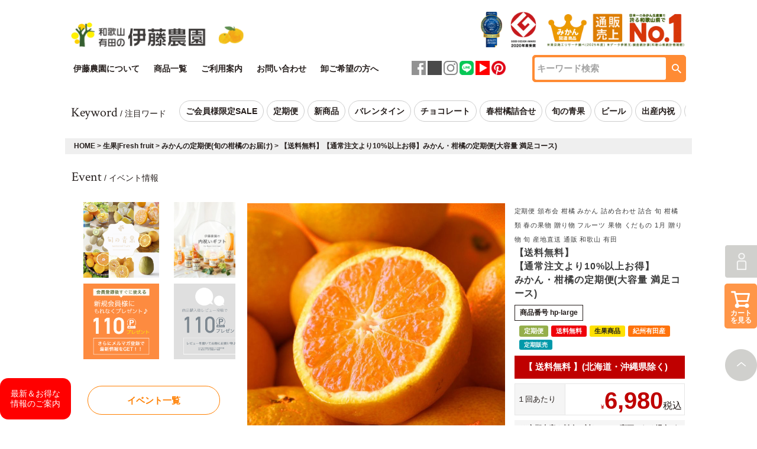

--- FILE ---
content_type: text/html;charset=UTF-8
request_url: https://www.ito-noen.com/c/orange/teiki/hp-large
body_size: 63096
content:
<!DOCTYPE html>
<html lang="ja"><head>
  <meta charset="UTF-8">
  
  <title>フルーツ定期便｜ノーワックス・ノーブラッシングで安心・安全な柑橘を毎月お届け 和歌山県有田の伊藤農園</title>
  <meta name="viewport" content="width=device-width">


    <meta name="description" content="温州ミカンをはじめ和歌山県有田産かんきつをメインに100%ストレートみかんジュースやみかんゼリーなど毎月お届けするフルーツ定期便です。">
    <meta name="keywords" content="温州みかん,かんきつ,フルーツ,定期便,和歌山,有田,頒布会,サブスクリプション,お取り寄せ,通販">
  
  <link rel="stylesheet" href="https://mikan.itembox.design/system/fs_style.css?t=20251118042548">
  <link rel="stylesheet" href="https://mikan.itembox.design/generate/theme1/fs_theme.css?t=20251118042548">
  <link rel="stylesheet" href="https://mikan.itembox.design/generate/theme1/fs_original.css?t=20251118042548">
  
  <link rel="canonical" href="https://www.ito-noen.com/c/orange/teiki/hp-large">
  
  
  
  
  <script>
    window._FS=window._FS||{};_FS.val={"trackingParameterNames":["es"],"tiktok":{"enabled":true,"pixelCode":"D2NRUP3C77U0LO3A41E0"},"recaptcha":{"enabled":false,"siteKey":null},"clientInfo":{"memberId":"guest","fullName":"ゲスト","lastName":"","firstName":"ゲスト","nickName":"ゲスト","stageId":"","stageName":"","subscribedToNewsletter":"false","loggedIn":"false","totalPoints":"","activePoints":"","pendingPoints":"","purchasePointExpiration":"","specialPointExpiration":"","specialPoints":"","pointRate":"","companyName":"","membershipCardNo":"","wishlist":"","prefecture":""},"enhancedEC":{"ga4Dimensions":{"userScope":{"stage":"{@ member.stage_order @}","login":"{@ member.logged_in @}"}},"affiliations":{"line":"line","otoriyosenet":"otoriyosenet","instagram":"instagram"},"amazonCheckoutName":"Amazonペイメント","measurementId":"G-GYHSTQW3WG","trackingId":"UA-36037153-1","dimensions":{"dimension1":{"key":"log","value":"{@ member.logged_in @}"},"dimension2":{"key":"mem","value":"{@ member.stage_order @}"}}},"shopKey":"mikan","device":"PC","productType":"2","cart":{"stayOnPage":false}};
  </script>
  
  <script src="/shop/js/webstore-nr.js?t=20251118042548"></script>
  <script src="/shop/js/webstore-vg.js?t=20251118042548"></script>
  
    <script src="//r2.future-shop.jp/fs.mikan/pc/recommend.js"></script>
  
  
  
  
    <meta property="og:title" content="フルーツ定期便｜ノーワックス・ノーブラッシングで安心・安全な柑橘を毎月お届け 和歌山県有田の伊藤農園">
    <meta property="og:type" content="og:product">
    <meta property="og:url" content="https://www.ito-noen.com/c/orange/teiki/hp-large">
    <meta property="og:image" content="https://mikan.itembox.design/product/008/000000000841/000000000841-13-l.jpg?t&#x3D;20260119173038">
    <meta property="og:site_name" content="有田みかん・和歌山県産柑橘の青果、加工品、販売 柑橘の専門店｜和歌山有田の伊藤農園">
    <meta property="og:description" content="温州ミカンをはじめ和歌山県有田産かんきつをメインに100%ストレートみかんジュースやみかんゼリーなど毎月お届けするフルーツ定期便です。">
    <meta property="product:price:amount" content="6980">
    <meta property="product:price:currency" content="JPY">
    <meta property="product:product_link" content="https://www.ito-noen.com/c/orange/teiki/hp-large">
  
  
  
  
  
    <script type="text/javascript" >
      document.addEventListener('DOMContentLoaded', function() {
        _FS.CMATag('{"fs_member_id":"{@ member.id @}","fs_page_kind":"product","fs_product_url":"hp-large"}')
      })
    </script>
  
  
    <script>
      !function (w, d, t) {
        w.TiktokAnalyticsObject=t;var ttq=w[t]=w[t]||[];ttq.methods=["page","track","identify","instances","debug","on","off","once","ready","alias","group","enableCookie","disableCookie"],ttq.setAndDefer=function(t,e){t[e]=function(){t.push([e].concat(Array.prototype.slice.call(arguments,0)))}};for(var i=0;i<ttq.methods.length;i++)ttq.setAndDefer(ttq,ttq.methods[i]);ttq.instance=function(t){for(var e=ttq._i[t]||[],n=0;n<ttq.methods.length;n++)ttq.setAndDefer(e,ttq.methods[n]);return e},ttq.load=function(e,n){var i="https://analytics.tiktok.com/i18n/pixel/events.js";ttq._i=ttq._i||{},ttq._i[e]=[],ttq._i[e]._u=i,ttq._t=ttq._t||{},ttq._t[e]=+new Date,ttq._o=ttq._o||{},ttq._o[e]=n||{},ttq._partner = ttq._partner || "FutureShop";var o=document.createElement("script");o.type="text/javascript",o.async=!0,o.src=i+"?sdkid="+e+"&lib="+t;var a=document.getElementsByTagName("script")[0];a.parentNode.insertBefore(o,a)};
        ttq.load('D2NRUP3C77U0LO3A41E0');
        ttq.page();
      }(window, document, 'fsttq');
    </script>
  
  <meta name="google-site-verification" content="Dcr43OnoY6GE6cgtcjb3oOErN8fbNtwk81nDv4JJOWc" />
<meta name="google-site-verification" content="0I8ESpm8kmckMOqU_WjDzoy33AlVfxNOWsQcGnbdmGg" />
<meta name="robots" content="index,follow">
<meta http-equiv="Content-Type" content="text/html;charset=Windows-31J"/>
<meta http-equiv="X-UA-Compatible" content="IE=edge">
<meta http-equiv="cleartype" content="on">
<meta name="viewport" content="width=device-width, initial-scale=1, maximum-scale=1, user-scalable=no">
<meta name="format-detection" content="telephone=no">
<meta name="msvalidate.01" content="FA676DC1E36D5DA4FF8EF782FA063F1F" />
<meta name="facebook-domain-verification" content="7dd6u78vuhaiouu2njia2wg5wwankm" />


<!-- Begin Mieruca Embed Code -->
<script type="text/javascript" id="mierucajs">
window.__fid = window.__fid || [];__fid.push([883810075]);
(function() {
function mieruca(){if(typeof window.__fjsld != "undefined") return; window.__fjsld = 1; var fjs = document.createElement('script'); fjs.type = 'text/javascript'; fjs.async = true; fjs.id = "fjssync"; var timestamp = new Date;fjs.src = ('https:' == document.location.protocol ? 'https' : 'http') + '://hm.mieru-ca.com/service/js/mieruca-hm.js?v='+ timestamp.getTime(); var x = document.getElementsByTagName('script')[0]; x.parentNode.insertBefore(fjs, x); };
setTimeout(mieruca, 500); document.readyState != "complete" ? (window.attachEvent ? window.attachEvent("onload", mieruca) : window.addEventListener("load", mieruca, false)) : mieruca();
})();
</script>
<!-- End Mieruca Embed Code -->





<!-- **OGPタグ（フリーパーツ）↓↓ -->
<meta property="og:title" content="フルーツ定期便｜ノーワックス・ノーブラッシングで安心・安全な柑橘を毎月お届け 和歌山県有田の伊藤農園">
<meta property="og:type" content="website">
<meta property="og:url" content="https://www.ito-noen.com/c/orange/teiki/hp-large">
<meta property="og:image" content="https://mikan.itembox.design/item/images/juice/juice_cate_img.webp">
<meta property="og:site_name" content="有田みかん・和歌山県産柑橘の青果、加工品、販売 柑橘の専門店｜和歌山有田の伊藤農園">
<meta property="og:description" content="温州ミカンをはじめ和歌山県有田産かんきつをメインに100%ストレートみかんジュースやみかんゼリーなど毎月お届けするフルーツ定期便です。">
<!-- **OGPタグ（フリーパーツ）↑↑ -->
<script>window.isMobile = /(android|iphone|windows phone|mobile)/.test(navigator.userAgent.toLowerCase());</script>
<script src="https://mikan.itembox.design/item/new/js/jquery.min.js"></script>
<script src="https://mikan.itembox.design/item/new/js/jquery.bxslider.min.js"></script>
<script src="https://mikan.itembox.design/item/new/js/fs2api.js" defer></script>
<script src="https://mikan.itembox.design/item/new/js/common.js" defer></script>
<script src="https://mikan.itembox.design/item/new/js/heightLine.js" defer></script>

<!--[if lt IE 9]-->
<script src="https://mikan.itembox.design/item/new/js/html5shiv.min.js" defer></script>
<script src="https://mikan.itembox.design/item/new/js/selectivizr.min.js" defer></script>
<!--[if lt IE 9]-->

<script src="https://cdn.jsdelivr.net/npm/picturefill@3.0.3/dist/picturefill.min.js" defer></script>
<script>document.createElement('picture');</script>



<link rel="stylesheet" href="https://use.https://use.fontawesome.com/releases/v5.1.0/css/all.css" integrity="sha384-lKuwvrZot6UHsBSfcMvOkWwlCMgc0TaWr+30HWe3a4ltaBwTZhyTEggF5tJv8tbt" crossorigin="anonymous">








<script async src="https://www.googletagmanager.com/gtag/js?id=G-GYHSTQW3WG"></script>

<script><!--
_FS.setTrackingTag('%3Cscript+type%3D%22text%2Fjavascript%22+src%3D%22%2F%2Fstatic.criteo.net%2Fjs%2Fld%2Fld.js%22+async%3D%22true%22%3E%3C%2Fscript%3E+%0D%0A%3Cscript+type%3D%22text%2Fjavascript%22%3E+%0D%0Awindow.criteo_q+%3D+window.criteo_q+%7C%7C+%5B%5D%3B+%0D%0Awindow.criteo_q.push%28%0D%0A++++++++%7B+event%3A+%22setAccount%22%2C+account%3A+%22%22+%7D%2C+%0D%0A++++++++%7B+event%3A+%22setSiteType%22%2C+type%3A+%22d%22+%7D%2C+%0D%0A++++++++%7B+event%3A+%22viewItem%22%2C+item%3A+%22841%22+%7D+%0D%0A%29%3B+%0D%0A%3C%2Fscript%3E%0A%3Cscript+src%3D%22https%3A%2F%2Ft.afi-b.com%2Fjslib%2Flpcv.js%3Fcid%3D%26pid%3D%22+id%3D%22afilpcv_%22+async%3E%3C%2Fscript%3E%0D%0A%3Cscript%3Edocument.querySelector%28%22%23afilpcv_%22%29.addEventListener%28%22load%22%2C+function%28%29+%7B%0D%0A+afblpcv.lp%28%7B+siteId%3A+%22%22+%7D%29%3B%7D%29%3B%3C%2Fscript%3E%0A%3C%21--%E2%96%A0yahoo%E3%82%B5%E3%82%A4%E3%83%88%E3%82%B8%E3%82%A7%E3%83%8D%E3%83%A9%E3%83%AB%E3%82%BF%E3%82%B0%0A%E3%82%B5%E3%82%A4%E3%83%88%EF%BC%88LP%E5%90%AB%E3%82%80%EF%BC%89%E5%85%A8%E3%83%9A%E3%83%BC%E3%82%B8%E3%81%AEHEAD%E3%82%BF%E3%82%B0%E9%96%8B%E5%A7%8B%E7%9B%B4%E5%BE%8C%E3%81%AB%E8%BF%BD%E5%8A%A0%E3%81%97%E3%81%A6%E3%81%8F%E3%81%A0%E3%81%95%E3%81%84--%3E%0A%0A%3Cscript+async+src%3D%22https%3A%2F%2Fs.yimg.jp%2Fimages%2Flisting%2Ftool%2Fcv%2Fytag.js%22%3E%3C%2Fscript%3E%0A%3Cscript%3E%0Awindow.yjDataLayer+%3D+window.yjDataLayer+%7C%7C+%5B%5D%3B%0Afunction+ytag%28%29+%7B+yjDataLayer.push%28arguments%29%3B+%7D%0Aytag%28%7B%22type%22%3A%22ycl_cookie%22%7D%29%3B%0A%3C%2Fscript%3E%0A%3C%21--%E2%96%A0google+%E3%82%B0%E3%83%AD%E3%83%BC%E3%83%90%E3%83%AB+%E3%82%B5%E3%82%A4%E3%83%88%E3%82%BF%E3%82%B0%0A%E3%80%80%E3%82%A6%E3%82%A7%E3%83%96%E3%82%B5%E3%82%A4%E3%83%88%EF%BC%88LP%E5%90%AB%E3%82%80%EF%BC%89%E3%81%AE%E3%81%99%E3%81%B9%E3%81%A6%E3%81%AE%E3%83%9A%E3%83%BC%E3%82%B8%E3%81%A7+%3Chead%3E%3C%2Fhead%3E+%E3%82%BF%E3%82%B0%E3%81%AE%E9%96%93%E3%81%AB%E8%B2%BC%E3%82%8A%E4%BB%98%E3%81%91%E3%81%A6%E3%81%8F%E3%81%A0%E3%81%95%E3%81%84%E3%80%82--%3E%0A%0A%3C%21--+Global+site+tag+%28gtag.js%29+-+Google+Ads%3A+938210957+--%3E%0A%3Cscript+async+src%3D%22https%3A%2F%2Fwww.googletagmanager.com%2Fgtag%2Fjs%3Fid%3DAW-938210957%22%3E%3C%2Fscript%3E%0A%3Cscript%3E%0A++window.dataLayer+%3D+window.dataLayer+%7C%7C+%5B%5D%3B%0A++function+gtag%28%29%7BdataLayer.push%28arguments%29%3B%7D%0A++gtag%28%27js%27%2C+new+Date%28%29%29%3B%0A%0A++gtag%28%27config%27%2C+%27AW-938210957%27%29%3B%0A%3C%2Fscript%3E%0A%0A%3Cscript+type%3D%22text%2Fjavascript%22%3E%0Awindow.tr%3Dwindow.tr%7C%7Cfunction%28%29%7Btr.q%3D%5B%5D%3Btr.q.push%28arguments%29%7D%3B%0Awindow.sendTrack+%3D+window.sendTrack+%7C%7C+function%28obj%2Cevent%29+%7B%0Aobj%5B%22sendId%22%5D+%3D+%22ito-noen.com%22%3B%0Atr.tr_obj%3Dobj%3Btr%28%22send%22%2Cevent%29%3Btracking%28%29%3B%7D%3C%2Fscript%3E%0A%3Cscript+src%3D%22%2F%2Fc4.k-crm.jp%2Ftracking.js%22%3E%3C%2Fscript%3E%0A%3Cscript+type%3D%22text%2Fjavascript%22%3E%0Avar+trackBody%3D+%5B%5D%3B%0AtrackBody%5B%22userId%22%5D+%3D%22%7B%40+member.id+%40%7D%22%3B%0AsendTrack%28trackBody%2C%22normal%22%29%3B%0A%3C%2Fscript%3E%0A%3C%21--+LINE+Tag+Base+Code+--%3E%0A%3C%21--+Do+Not+Modify+--%3E%0A%3Cscript%3E%0A%28function%28g%2Cd%2Co%29%7B%0A++g._ltq%3Dg._ltq%7C%7C%5B%5D%3Bg._lt%3Dg._lt%7C%7Cfunction%28%29%7Bg._ltq.push%28arguments%29%7D%3B%0A++var+h%3Dlocation.protocol%3D%3D%3D%27https%3A%27%3F%27https%3A%2F%2Fd.line-scdn.net%27%3A%27http%3A%2F%2Fd.line-cdn.net%27%3B%0A++var+s%3Dd.createElement%28%27script%27%29%3Bs.async%3D1%3B%0A++s.src%3Do%7C%7Ch%2B%27%2Fn%2Fline_tag%2Fpublic%2Frelease%2Fv1%2Flt.js%27%3B%0A++var+t%3Dd.getElementsByTagName%28%27script%27%29%5B0%5D%3Bt.parentNode.insertBefore%28s%2Ct%29%3B%0A++++%7D%29%28window%2C+document%29%3B%0A_lt%28%27init%27%2C+%7B%0A++customerType%3A+%27account%27%2C%0A++tagId%3A+%27477fd8c0-41a2-4186-912c-f34870b81e94%27%0A%7D%29%3B%0A_lt%28%27send%27%2C+%27pv%27%2C+%5B%27477fd8c0-41a2-4186-912c-f34870b81e94%27%5D%29%3B%0A%3C%2Fscript%3E%0A%3Cnoscript%3E%0A++%3Cimg+height%3D%221%22+width%3D%221%22+style%3D%22display%3Anone%22%0A+++++++src%3D%22https%3A%2F%2Ftr.line.me%2Ftag.gif%3Fc_t%3Dlap%26t_id%3D477fd8c0-41a2-4186-912c-f34870b81e94%26e%3Dpv%26noscript%3D1%22+%2F%3E%0A%3C%2Fnoscript%3E%0A%3C%21--+End+LINE+Tag+Base+Code+--%3E%0A%0A%3Cscript%3E%0A_lt%28%27send%27%2C+%27cv%27%2C+%7B%0A++type%3A+%27Conversion%27%0A%7D%2C%5B%27477fd8c0-41a2-4186-912c-f34870b81e94%27%5D%29%3B%0A%3C%2Fscript%3E%0A%0A%0A%3C%21--+Facebook+Pixel+Code+--%3E%0A%3Cscript%3E%0A%21function%28f%2Cb%2Ce%2Cv%2Cn%2Ct%2Cs%29%0A%7Bif%28f.fbq%29return%3Bn%3Df.fbq%3Dfunction%28%29%7Bn.callMethod%3F%0An.callMethod.apply%28n%2Carguments%29%3An.queue.push%28arguments%29%7D%3B%0Aif%28%21f._fbq%29f._fbq%3Dn%3Bn.push%3Dn%3Bn.loaded%3D%210%3Bn.version%3D%272.0%27%3B%0An.queue%3D%5B%5D%3Bt%3Db.createElement%28e%29%3Bt.async%3D%210%3B%0At.src%3Dv%3Bs%3Db.getElementsByTagName%28e%29%5B0%5D%3B%0As.parentNode.insertBefore%28t%2Cs%29%7D%28window%2Cdocument%2C%27script%27%2C%0A%27https%3A%2F%2Fconnect.facebook.net%2Fen_US%2Ffbevents.js%27%29%3B%0A+fbq%28%27init%27%2C+%27670071395831604%27%29%3B+%0Afbq%28%27track%27%2C+%27PageView%27%29%3B%0A%3C%2Fscript%3E%0A%3Cnoscript%3E%0A+%3Cimg+height%3D%221%22+width%3D%221%22+%0Asrc%3D%22https%3A%2F%2Fwww.facebook.com%2Ftr%3Fid%3D670071395831604%26ev%3DPageView%0A%26noscript%3D1%22%2F%3E%0A%3C%2Fnoscript%3E%0A%3C%21--+End+Facebook+Pixel+Code+--%3E%0A%3C%21--+LINE+Tag+Base+Code+--%3E%0A%3C%21--+Do+Not+Modify+--%3E%0A%3Cscript%3E%0A%28function%28g%2Cd%2Co%29%7B%0A++g._ltq%3Dg._ltq%7C%7C%5B%5D%3Bg._lt%3Dg._lt%7C%7Cfunction%28%29%7Bg._ltq.push%28arguments%29%7D%3B%0A++var+h%3Dlocation.protocol%3D%3D%3D%27https%3A%27%3F%27https%3A%2F%2Fd.line-scdn.net%27%3A%27http%3A%2F%2Fd.line-cdn.net%27%3B%0A++var+s%3Dd.createElement%28%27script%27%29%3Bs.async%3D1%3B%0A++s.src%3Do%7C%7Ch%2B%27%2Fn%2Fline_tag%2Fpublic%2Frelease%2Fv1%2Flt.js%27%3B%0A++var+t%3Dd.getElementsByTagName%28%27script%27%29%5B0%5D%3Bt.parentNode.insertBefore%28s%2Ct%29%3B%0A++++%7D%29%28window%2C+document%29%3B%0A_lt%28%27init%27%2C+%7B%0A++customerType%3A+%27lap%27%2C%0A++tagId%3A+%273182a061-2a30-4dab-b953-956dffcd2e6f%27%0A%7D%29%3B%0A_lt%28%27send%27%2C+%27pv%27%2C+%5B%273182a061-2a30-4dab-b953-956dffcd2e6f%27%5D%29%3B%0A%3C%2Fscript%3E%0A%3Cnoscript%3E%0A++%3Cimg+height%3D%221%22+width%3D%221%22+style%3D%22display%3Anone%22%0A+++++++src%3D%22https%3A%2F%2Ftr.line.me%2Ftag.gif%3Fc_t%3Dlap%26t_id%3D3182a061-2a30-4dab-b953-956dffcd2e6f%26e%3Dpv%26noscript%3D1%22+%2F%3E%0A%3C%2Fnoscript%3E%0A%3C%21--+End+LINE+Tag+Base+Code+--%3E%0A%0A%3C%21--+LINE+Tag+Base+Code+--%3E%0A%3C%21--+Do+Not+Modify+--%3E%0A%3Cscript%3E%0A%28function%28g%2Cd%2Co%29%7B%0A++g._ltq%3Dg._ltq%7C%7C%5B%5D%3Bg._lt%3Dg._lt%7C%7Cfunction%28%29%7Bg._ltq.push%28arguments%29%7D%3B%0A++var+h%3Dlocation.protocol%3D%3D%3D%27https%3A%27%3F%27https%3A%2F%2Fd.line-scdn.net%27%3A%27http%3A%2F%2Fd.line-cdn.net%27%3B%0A++var+s%3Dd.createElement%28%27script%27%29%3Bs.async%3D1%3B%0A++s.src%3Do%7C%7Ch%2B%27%2Fn%2Fline_tag%2Fpublic%2Frelease%2Fv1%2Flt.js%27%3B%0A++var+t%3Dd.getElementsByTagName%28%27script%27%29%5B0%5D%3Bt.parentNode.insertBefore%28s%2Ct%29%3B%0A++++%7D%29%28window%2C+document%29%3B%0A_lt%28%27init%27%2C+%7B%0A++customerType%3A+%27lap%27%2C%0A++tagId%3A+%273182a061-2a30-4dab-b953-956dffcd2e6f%27%0A%7D%29%3B%0A_lt%28%27send%27%2C+%27pv%27%2C+%5B%273182a061-2a30-4dab-b953-956dffcd2e6f%27%5D%29%3B%0A%3C%2Fscript%3E%0A%3Cnoscript%3E%0A++%3Cimg+height%3D%221%22+width%3D%221%22+style%3D%22display%3Anone%22%0A+++++++src%3D%22https%3A%2F%2Ftr.line.me%2Ftag.gif%3Fc_t%3Dlap%26t_id%3D3182a061-2a30-4dab-b953-956dffcd2e6f%26e%3Dpv%26noscript%3D1%22+%2F%3E%0A%3C%2Fnoscript%3E%0A%3C%21--+End+LINE+Tag+Base+Code+--%3E%0A%0A%3Cscript+async+src%3D%22https%3A%2F%2Fzen.one%2Fanalytics.js%22%3E%3C%2Fscript%3E%0A%3C%21--+Google+Tag+Manager+--%3E%0A%3Cscript%3E%28function%28w%2Cd%2Cs%2Cl%2Ci%29%7Bw%5Bl%5D%3Dw%5Bl%5D%7C%7C%5B%5D%3Bw%5Bl%5D.push%28%7B%27gtm.start%27%3A%0Anew+Date%28%29.getTime%28%29%2Cevent%3A%27gtm.js%27%7D%29%3Bvar+f%3Dd.getElementsByTagName%28s%29%5B0%5D%2C%0Aj%3Dd.createElement%28s%29%2Cdl%3Dl%21%3D%27dataLayer%27%3F%27%26l%3D%27%2Bl%3A%27%27%3Bj.async%3Dtrue%3Bj.src%3D%0A%27https%3A%2F%2Fwww.googletagmanager.com%2Fgtm.js%3Fid%3D%27%2Bi%2Bdl%3Bf.parentNode.insertBefore%28j%2Cf%29%3B%0A%7D%29%28window%2Cdocument%2C%27script%27%2C%27dataLayer%27%2C%27GTM-PR5XTG3N%27%29%3B%3C%2Fscript%3E%0A%3C%21--+End+Google+Tag+Manager+--%3E%0A%3C%21--+Google+Tag+Manager+--%3E%0A%3Cscript%3E%28function%28w%2Cd%2Cs%2Cl%2Ci%29%7Bw%5Bl%5D%3Dw%5Bl%5D%7C%7C%5B%5D%3Bw%5Bl%5D.push%28%7B%27gtm.start%27%3A%0Anew+Date%28%29.getTime%28%29%2Cevent%3A%27gtm.js%27%7D%29%3Bvar+f%3Dd.getElementsByTagName%28s%29%5B0%5D%2C%0Aj%3Dd.createElement%28s%29%2Cdl%3Dl%21%3D%27dataLayer%27%3F%27%26l%3D%27%2Bl%3A%27%27%3Bj.async%3Dtrue%3Bj.src%3D%0A%27https%3A%2F%2Fwww.googletagmanager.com%2Fgtm.js%3Fid%3D%27%2Bi%2Bdl%3Bf.parentNode.insertBefore%28j%2Cf%29%3B%0A%7D%29%28window%2Cdocument%2C%27script%27%2C%27dataLayer%27%2C%27GTM-PR5XTG3N%27%29%3B%3C%2Fscript%3E%0A%3C%21--+End+Google+Tag+Manager+--%3E%0A%3Clink+rel%3D%22manifest%22+href%3D%22https%3A%2F%2Fcdn.webpush.jp%2Fpwa%2F10001677%2Fa1f41efa-2e5c-4272-8398-94d9ea8b07c4%2Fmanifest.json%22%3E');
--></script>
</head>
<body class="fs-body-product fs-body-productSubscribe fs-body-product-hp-large" id="fs_ProductDetailsSubscribe">
<script><!--
_FS.setTrackingTag('%3Cscript%3E%0D%0A%28function%28w%2Cd%2Cs%2Cc%2Ci%29%7Bw%5Bc%5D%3Dw%5Bc%5D%7C%7C%7B%7D%3Bw%5Bc%5D.trackingId%3Di%3B%0D%0Avar+f%3Dd.getElementsByTagName%28s%29%5B0%5D%2Cj%3Dd.createElement%28s%29%3Bj.async%3Dtrue%3B%0D%0Aj.src%3D%27%2F%2Fcdn.contx.net%2Fcollect.js%27%3Bf.parentNode.insertBefore%28j%2Cf%29%3B%0D%0A%7D%29%28window%2Cdocument%2C%27script%27%2C%27contx%27%2C%27CTX-x-lXSxdGPn%27%29%3B%0D%0A%3C%2Fscript%3E%0D%0A%0A%3Cscript+type%3D%22text%2Fjavascript%22%3E%0D%0Atry%7B%0D%0A++++tracker.user%28%7B%0D%0A+++++++user_id%3A+%22%7B%40+member.id+%40%7D%22%2C%0D%0A+++++++point%3A+%7B%40+member.active_points+%40%7D%2C%0D%0A+++++++rank%3A+%22%7B%40+member.stage_name+%40%7D%22%0D%0A++++%7D%29%3B%0D%0A%7Dcatch%28e%29%7B%0D%0A+++++if%28%27tracker%27+in+window%29%7B%0D%0A+++++++++tracker.track%28%27_error%27%2C%7B%0D%0A++++++++++++message%3A+e.message%0D%0A++++++++%7D%29%3B%0D%0A++++%7D%0D%0A%7D%0D%0A%3C%2Fscript%3E%0A%3Cscript+type%3D%22text%2Fjavascript%22%3E%0D%0Avar+google_tag_params+%3D+%7B%0D%0Aecomm_prodid%3A+%22841%22%2C%0D%0Aecomm_pagetype%3A+%22product%22%2C%0D%0Aecomm_totalvalue%3A+%226980%22%0D%0A%7D%3B%0D%0A%3C%2Fscript%3E%0A%3C%21--+Accesstrade+Tracking+Tag+--%3E%0D%0A%3Cscript+src%3D%22https%3A%2F%2Fh.accesstrade.net%2Fjs%2Fnct%2Flp.min.js%22%3E%3C%2Fscript%3E%0D%0A%3C%21--+End+Accesstrade+Tracking+Tag+--%3E%0A%3C%21--+%E5%95%86%E5%93%81%E8%A9%B3%E7%B4%B0%E3%83%9A%E3%83%BC%E3%82%B8%28LTVLAB%29S+--%3E%0A%3Cscript+type%3D%22text%2Fjavascript%22%3E%0Avar+trackBody+%3D+%5B%5D%3B%0AtrackBody%5B%22userId%22%5D+%3D+%22%7B%40+member.id+%40%7D%22%3B%0AsendTrack%28trackBody%2C+%22normal%22%29%3B%0A%3C%2Fscript%3E%0A%3Cscript+type%3D%22text%2Fjavascript%22%3E%0Avar+trackBody+%3D+%5B%5D%3B%0Avar+product+%3D+%5B%5D%3B%0Aproduct+%3D+%5B%5D%3B%0Aproduct%5B%22id%22%5D+%3D+%22hp-large%22%3B%0Aproduct%5B%22name%22%5D+%3D+%22%26lt%3Bbr%26gt%3B%E3%80%90%E9%80%81%E6%96%99%E7%84%A1%E6%96%99%E3%80%91%26lt%3Bbr%26gt%3B%E3%80%90%E9%80%9A%E5%B8%B8%E6%B3%A8%E6%96%87%E3%82%88%E3%82%8A10%25%E4%BB%A5%E4%B8%8A%E3%81%8A%E5%BE%97%E3%80%91%26lt%3Bbr%26gt%3B%E3%81%BF%E3%81%8B%E3%82%93%E3%83%BB%E6%9F%91%E6%A9%98%E3%81%AE%E5%AE%9A%E6%9C%9F%E4%BE%BF%28%E5%A4%A7%E5%AE%B9%E9%87%8F+%E6%BA%80%E8%B6%B3%E3%82%B3%E3%83%BC%E3%82%B9%29%22%3B%0Aproduct%5B%22url%22%5D+%3D+%22https%3A%2F%2Fwww.ito-noen.com%2Fc%2Forange%2Fteiki%2Fhp-large%22%3B%0Aproduct%5B%22price%22%5D+%3D+%226980%22%3B%0Aproduct%5B%22imgUrl%22%5D+%3D+%22https%3A%2F%2Fmikan.itembox.design%2Fproduct%2F008%2F000000000841%2F000000000841-13-l.jpg%3Ft%3D20260119173038%22%3B%0AtrackBody.push%28product%29%3B%0AtrackBody%5B%22userId%22%5D+%3D+%22%7B%40+member.id+%40%7D%22%3B%0AsendTrack%28trackBody%2C+%22view%22%29%3B%0A%3C%2Fscript%3E%0A%3Cscript+src%3D%22%2F%2Fc4.k-crm.jp%2Ffuture-shop-feature2.js%22%3E%3C%2Fscript%3E%0A%3C%21--+%E5%95%86%E5%93%81%E8%A9%B3%E7%B4%B0%E3%83%9A%E3%83%BC%E3%82%B8%28LTVLAB%29E+--%3E%0A%3C%21--%E2%96%BC%E8%A8%88%E6%B8%AC%E3%82%BF%E3%82%B0--%3E%0A%3Cscript%3E%0A%28function%28%29%7B%0Avar+uqid+%3D+%22cbJ13d8G7bJ6f52d%22%3B%0Avar+gid++%3D+%2291%22%3B%0Avar+a%3Ddocument.createElement%28%22script%22%29%3B%0Aa.dataset.uqid%3Duqid%3Ba.dataset.gid%3Dgid%3Ba.id%3D%22afadfpc-cbJ13d8G7bJ6f52dgid91-%22%2BDate.now%28%29%3B%0Aa.src%3D%22%2F%2Fac.comiful.net%2Ffpc%2Fcookie_js.php%3FscriptId%3D%22%2BencodeURIComponent%28a.id%29%3B%0Adocument.head.appendChild%28a%29%3B%0A%7D%29%28%29%3B%0A%3C%2Fscript%3E%0A%3C%21--+Google+Tag+Manager+%28noscript%29+--%3E%0A%3Cnoscript%3E%3Ciframe+src%3D%22https%3A%2F%2Fwww.googletagmanager.com%2Fns.html%3Fid%3DGTM-PR5XTG3N%22%0Aheight%3D%220%22+width%3D%220%22+style%3D%22display%3Anone%3Bvisibility%3Ahidden%22%3E%3C%2Fiframe%3E%3C%2Fnoscript%3E%0A%3C%21--+End+Google+Tag+Manager+%28noscript%29+--%3E%0A%3C%21--+Google+Tag+Manager+%28noscript%29+--%3E%0A%3Cnoscript%3E%3Ciframe+src%3D%22https%3A%2F%2Fwww.googletagmanager.com%2Fns.html%3Fid%3DGTM-PR5XTG3N%22%0Aheight%3D%220%22+width%3D%220%22+style%3D%22display%3Anone%3Bvisibility%3Ahidden%22%3E%3C%2Fiframe%3E%3C%2Fnoscript%3E%0A%3C%21--+End+Google+Tag+Manager+%28noscript%29+--%3E');
--></script>
<div class="fs-l-page">
<header class="fs-l-header">

<header>
    <!--SPナビ▼-->
    <ul class="headSp clearfix smOnly">
        <li>
            <p><a href="https://www.ito-noen.com"><img src="https://mikan.itembox.design/item/images/top/logo01.png" loading="lazy"
                                alt="伊藤農園"></a></p></li>
        <li><iframe class="jyusyo_banasp" src="https://mikan.itembox.design/item/iframe/top/jyusyo_banasp.html?20220615" scrolling="no" frameborder="0" loading="lazy"></iframe></li>
        <li><a href="https://www.ito-noen.com/fs/mikan/ShoppingCart.html"><img
               src="https://mikan.itembox.design/item/images/top/ico_cart01.png" loading="lazy" alt="sho.png" loading="lazy"></a></li>
        <li><a class="openBtn openMenuBtn"><img
               src="https://mikan.itembox.design/item/images/top/ico_openmenu.gif" loading="lazy" alt="openmenu" width="55"></a></li>
        <!--headSp-->
    </ul>
    <nav id="gNavi2" class="smOnly">
        <a class="closeBtn closeMenuBtn"><img
               src="https://mikan.itembox.design/item/images/top/ico_closemenu01.gif" loading="lazy" alt="閉じる"></a>
        <div class="inner">
            <p class="welcome js-FS2UserName">ようこそ、ゲスト様</p>
            <ul class="myPage">
                <li class="js-FS2NotLogin"><a href="https://www.ito-noen.com/fs/mikan/MemberEntryEdit.html">新規会員登録</a>
                </li>
                <li class="js-FS2NotLogin"><a href="https://www.ito-noen.com/fs/mikan/Login.html">ログイン</a></li>
                <li class="js-FS2MyPage"><a href="https://www.ito-noen.com/fs/mikan/MyPageTop.html">マイページ</a></li>
            </ul>
<iframe class="spcate" src="https://mikan.itembox.design/item/iframe/cate_all2/spcate2.html?2022111900" scrolling="no" frameborder="0" loading="lazy"></iframe>
            <ul class="menu">
                <li><a href="https://www.ito-noen.com/p/about/shipping-payment">配送・送料について</a></li>
                <li><a href="https://www.ito-noen.com/p/about/shipping-payment">お支払いについて</a></li>
                <li><a href="https://www.ito-noen.com/f/guide">ギフト・ラッピング</a></li>
                <li><a href="https://www.ito-noen.com/f/guide">ペーパーバッグ</a></li>
                <li><a href="https://www.ito-noen.com/f/catalog_form">カタログ請求</a></li>
                <li><a href="https://ito-noen.co.jp/">会社概要</a></li>
                <li><a href="https://www.ito-noen.com/p/about/privacy-policy">プライバシーポリシー</a></li>
                <li><a href="https://www.ito-noen.com/p/about/terms">特定商取引法に基づく表記</a></li>
                <li><a href="https://www.ito-noen.com/f/qs_form">お問い合わせ</a></li>
            </ul>
            <div class="sns clearfix">
                <p class="fb"><a href="https://www.facebook.com/itonoen" target="_blank">Facebook</a></p>
                <p class="insta"><a href="https://www.instagram.com/ito_noen/" target="_blank">Instagram</a></p>
                <!--sns-->
            </div>
            <div class="address">
                <p><img src="https://mikan.itembox.design/item/images/top/logo02.png" loading="lazy" alt="和歌山有田の伊藤農園"></p>
                <address>〒649-0435<br>和歌山県有田市宮原町滝川原498-2</address>
                <a href="tel:0737887053">TEL : 0737-88-7053</a>
                <p class="fax">FAX : 0737-88-5507</p>
                <!--address-->
            </div>
            <a href="tel:0120413975" class="telModule">
               お客様窓口・お電話でのご注文<br>
               <span class="telNum ques">0120-89-7053</span>
               <span class="openTime">（平日9:00&#12316;17:30）</span>
           </a>
            <a class="close closeMenuBtn"><img
                   src="https://mikan.itembox.design/item/images/top/ico_closemenu02.gif" loading="lazy" alt="閉じる"></a>
            <!--inner-->
        </div>
        <!--gNavi2-->
    </nav>
    <!--SPナビ▲-->

    <!--PCナビ▼-->
    <nav id="gNavi1" class="pcOnly">
<!--受賞アピ--><iframe class="jyusyo_bana" src="https://mikan.itembox.design/item/iframe/top/jyusyo_bana.html?20251031" scrolling="no" frameborder="0" loading="lazy"></iframe><!--受賞アピ-->



        <div id="snsPc" class="pcOnly">
<a class="fb"href="https://www.facebook.com/itonoen"><img src="https://mikan.itembox.design/item/images/top/ico_facebook_pc.svg?20211222" alt="facebook"></a>
<a class="fb"href="https://twitter.com/itonoen_arida"><img src="https://mikan.itembox.design/item/images/top/ico_tiwwer.svg?2024040300" alt="twitter"></a>
<a class="fb"href="https://www.instagram.com/ito_noen/"><img src="https://mikan.itembox.design/item/images/top/ico_instagram.svg" alt="instagram"></a>
<a class="fb"href="https://line.me/R/ti/p/%40bqz3894x"><img src="https://mikan.itembox.design/item/images/top/ico_line.svg?202112232" alt="LINE"></a>
<a class="fb"href="https://www.youtube.com/channel/UCT24EUDlwp7gVg7bI9H0vpw"><img src="https://mikan.itembox.design/item/images/top/ico_youtube.svg?202112232" alt="LINE"></a>
<a class="fb"href="https://www.pinterest.jp/itonoen110"><img src="https://mikan.itembox.design/item/images/top/ico_pintrest_sp.png" alt="LINE"></a>
					<!--<a class="fb" href="https://www.instagram.com/ito_noen/" target="_blank"><img
							src="https://mikan.itembox.design/item/images/top/ico_instagram.png?20210227" alt="instagram" width="24"></a>
            <a class="fb" href="https://www.facebook.com/itonoen" target="_blank"><img
                   src="https://mikan.itembox.design/item/images/top/ico_facebook_pc.png" loading="lazy"
                   alt="facebook"></a>-->
        </div>
        <p><a href="https://www.ito-noen.com"><img src="https://mikan.itembox.design/item/images/top/itonoen-logo-top.png" loading="lazy" alt="伊藤農園"></a></p>
        <ul>
            <li><a href="https://ito-noen.co.jp/" target="_blank">伊藤農園について</a></li>
            <li><a href="https://www.ito-noen.com/p/search">商品一覧</a></li>
            <li><a href="https://www.ito-noen.com/f/info-guide">ご利用案内</a></li>
            <li><a href="https://www.ito-noen.com/f/qs_form">お問い合わせ</a></li>
            <li><a href="https://pro.ito-noen.co.jp/">卸ご希望の方へ</a></li>
        </ul>



<!--検索窓--><div class="fs-p-headerNavigation__search fs-p-searchForm" id="kensaku">
      <form action="/p/search" method="get">
        <span class="fs-p-searchForm__inputGroup fs-p-inputGroup">
          <input type="text" name="keyword" maxlength="300" placeholder="キーワード検索" class="fs-p-searchForm__input fs-p-inputGroup__input">
          <button type="submit" class="fs-p-searchForm__button fs-p-inputGroup__button">検索</button>
        </span>
      </form>
    </div>
  </nav>
</div>

<script type="application/ld+json">
{
  "@context": "http://schema.org",
  "@type": "WebSite",
  "url": "https://www.ito-noen.com",
  "potentialAction": {
    "@type": "SearchAction",
    "target": "https://www.ito-noen.com/p/search?keyword={search_term_string}",
    "query-input": "required name=search_term_string"
  }
}
</script><!--検索窓-->



    </nav>

    </header>



    <div class="fixMenuModule">
    <ul class="fixMenu pcOnly">
        <!--<li><a href="https://www.ito-noen.com/p/cart"><img
               src="https://mikan.itembox.design/item/images/top/btn_cart_pc.png" loading="lazy" alt="カート"></a></li>-->
        <li class="myMenu">
            <img src="https://mikan.itembox.design/item/images/top/btn_mypage_pc.png" loading="lazy" alt="マイメニュー">
            <dl class="hoverMenu pcOnly">
<div class="fs-clientInfo">
<dd class="logout my-{@ member.logged_in @}">ようこそ {@ member.last_name @} 様</dd>
<dd class="logout my-{@ member.logged_in @}"><a href="/p/logout">ログアウト</a></dd>
<dd class="login my-{@ member.logged_in @}">ようこそ ゲスト 様</dd>
<dd class="login my-{@ member.logged_in @}"><a href="/p/login">ログイン</a></dd>
<dd class="regist my-{@ member.logged_in @}"><a href="/p/register">会員登録</a></dd>
<dd class="logout my-{@ member.logged_in @}"><a href="https://www.ito-noen.com/my/top">マイページ</a></dd>
</div>
            </dl>
        </li>
        <!--fixMenu-->
    </ul>
    <!--fixMenuModule-->
    </div>

<!-- **ページトップへ（フリーパーツ）↓↓-->
<div class="pageTop">
<a href="#">
<img src="https://mikan.itembox.design/item/images/top/pagetop.png" loading="lazy" alt="page top"></a>
</div>
<!-- **ページトップへ（フリーパーツ）↑↑-->

<!--右固定-->
<iframe class="migi_sale" src="https://mikan.itembox.design/item/iframe/koteibana/migi_sale.html?2026012000" scrolling="no" frameborder="0" loading="lazy"></iframe>
<!--右固定-->

<!--下固定-->
<span class="closeButton">
<iframe class="shitakotei" src="https://mikan.itembox.design/item/iframe/koteibana/shita.html?2022072318" scrolling="no" frameborder="0" loading="lazy"></iframe></span>
<!--下固定-->

<script>
document.getElementById('closeButton').addEventListener('click', () => {
const elm = document.getElementById('calloutElm');
elm.style.display='none';
});
</script>


<style>
.fs-l-pageMain {
  max-width: 740px !important;
}
@media screen and (min-width: 1199px) {
  .keywordpc {
    display: flex;
  }
}
.highlighted-keyword{width: 350px;}

@media screen and (min-width: 768px) {
    #gNavi1 {
        position: relative;
        width: 1040px;
        margin: 30px auto -55px;
        height: 50px;
    }
}

</style>
</header>
<div class="keywordpc">
        <div class="highlighted-keyword"><h2 class="headerDesign01"><span>Keyword</span> / 注目ワード</h2></div>
    <div class="scrollable-list-container">

        <ul>
            <a href="https://www.ito-noen.com/c/membersonly"><li class="scrollable-list-item">ご会員様限定SALE</li></a>
            <a href="https://www.ito-noen.com/c/teiki_group"><li class="scrollable-list-item">定期便</li></a>
            <a href="https://www.ito-noen.com/c/new"><li class="scrollable-list-item">新商品</li></a>  
            
            <a href="https://www.ito-noen.com/c/gift/valentineday"><li class="scrollable-list-item">バレンタイン</li></a>
            <a href="https://www.ito-noen.com/c/orangette"><li class="scrollable-list-item">チョコレート</li></a>
            <a href="https://www.ito-noen.com/c/orange/zzz2"><li class="scrollable-list-item">春柑橘詰合せ</li></a>
           
            <a href="https://www.ito-noen.com/c/orange/Now-season"><li class="scrollable-list-item">旬の青果</li></a>

            <a href="https://www.ito-noen.com/c/alcohol/mikan-ale"><li class="scrollable-list-item">ビール</li></a>
            <a href="https://www.ito-noen.com/c/gift/uchi-iwai/shussan-uchiiwai"><li class="scrollable-list-item">出産内祝</li></a>

            <a href="https://www.ito-noen.com/c/juice"><li class="scrollable-list-item">ジュース</li></a>
            <a href="https://www.ito-noen.com/fs/mikan/c/jelly/"><li class="scrollable-list-item">ゼリー</li></a>
            <a href="https://www.ito-noen.com/c/variety"><li class="scrollable-list-item">バラエティセット</li></a>
            <a href="https://www.ito-noen.com/c/eo"><li class="scrollable-list-item">エッセンシャルオイル</li></a>

            <a href="https://www.ito-noen.com/c/firstuser"><li class="scrollable-list-item">お試しセット</li></a>

            <!--<a href="https://www.ito-noen.com/f/ranking"><li class="scrollable-list-item">ランキング</li></a>-->
            <a href="https://www.ito-noen.com/f/large-order"><li class="scrollable-list-item">大口注文</li></a>
            <a href="https://www.ito-noen.com/c/food-loss"><li class="scrollable-list-item">フードロス対策</li></a>
            <a href="https://www.ito-noen.com/hrusato_linkall/hurusato.html"><li class="scrollable-list-item">ふるさと納税</li></a>
            <a href="https://vn.uplink-app.com/app/download?sid=908155"><li class="scrollable-list-item">公式アプリ</li></a>
            <!-- 必要なだけリストアイテムを追加 -->
        </ul>
    </div>
</div>
<!-- **パンくずリストパーツ （システムパーツ） ↓↓ -->
<nav class="fs-c-breadcrumb">
<ol class="fs-c-breadcrumb__list">
<li class="fs-c-breadcrumb__listItem">
<a href="/">HOME</a>
</li>
<li class="fs-c-breadcrumb__listItem">
<a href="/c/orange">生果|Fresh fruit</a>
</li>
<li class="fs-c-breadcrumb__listItem">
<a href="/c/orange/teiki">みかんの定期便(旬の柑橘のお届け)</a>
</li>
<li class="fs-c-breadcrumb__listItem">
【送料無料】【通常注文より10%以上お得】みかん・柑橘の定期便(大容量 満足コース)
</li>
</ol>
</nav>
<!-- **パンくずリストパーツ （システムパーツ） ↑↑ -->
<!-- **商品数表示カートボタン （フリーパーツ） ↓↓ -->
<div class="fs-p-scrollingCartButton" id="fs_p_scrollingCartButton">
  <a href="/p/cart" class="fs-p-scrollingCartButton__button">
    <i class="fs-p-scrollingCartButton__icon fs-icon--cart"></i>
    <span class="fs-p-scrollingCartButton__label">カートを見る</span>
    <span class="fs-p-cartItemNumber fs-client-cart-count fs-clientInfo"></span>
  </a>
</div>
<script>
  function handler(entries, observer) {
    for (entry of entries) {
      if (entry.isIntersecting) {
        document.getElementById('fs_p_scrollingCartButton').style.display = 'none';
      } else {
        document.getElementById('fs_p_scrollingCartButton').style.display = 'block';
      }
    }
  }
  let observer = new IntersectionObserver(handler);
  observer.observe(document.getElementById("fs_p_headerNavigation"));
</script>
<!-- **商品数表示カートボタン （フリーパーツ） ↑↑ -->
<main class="fs-l-main fs-l-product2"><div id="fs-page-error-container" class="fs-c-panelContainer">
  
  
</div>
<aside class="fs-p-drawer fs-l-sideArea">
<h2 class="headerDesign01"><span>Event</span> / イベント情報</h2>


<!--イベントバナー-->
<!--
<div style="margin: 10px 5px;border: 1px solid #e5e5e5;">
<a href="https://x.com/itonoen_arida/status/1867043385242161509" target="_blank"><img alt="X限定" src="https://mikan.itembox.design/item/images/top/01_x_present_campane.jpg" width="100%" loading="lazy"></a>-->
<!--<iframe class="sale_top" src="https://mikan.itembox.design/item/iframe/pages/timer.html?2024061100" scrolling="no" frameborder="0" style="margin: -17px 0 -40px 0;" loading="lazy"></iframe>-->
<!--<p class="new_text" style="padding:10px;text-align: center;">
伊藤農園公式Xより<br>
フォロー＆いいね！で<br>
抽選で5名様に<br>
今季初物 有田みかんが当たる！<br>
プレゼント企画開催中♪
</p>
<a href="https://x.com/itonoen_arida/status/1867043385242161509" target="_blank" class="txt_link_left">イベント詳細は、こちら</a>
</div>-->

    <div class="scrollable-list-container-bnr-ivent js-scrollable">
        <ul>
            <!-- 必要なだけリストアイテムを追加 -->


<a href="https://www.ito-noen.com/c/orange/Now-season"><li class="scrollable-list-item-bnr"><img src="https://mikan.itembox.design/item/images/top/seika-item_sq_sp2.jpg?t=20250207121544"></li></a>


<a href="https://www.ito-noen.com/uchi-iwai/"><li class="scrollable-list-item-bnr"><img src="https://mikan.itembox.design/item/images/top/20251114_uchiiwai_sq.jpg?d=20251114155619"></li></a>

<a href="https://www.ito-noen.com/c/season/winter-items"><li class="scrollable-list-item-bnr"><img src="https://mikan.itembox.design/item/images/merumaga/20221109_winter.jpg?d=20221109181734"></li></a>


<br><!-- 常時イベント -->


            <a href="https://www.ito-noen.com/p/register"><li class="scrollable-list-item-bnr"><img src="https://mikan.itembox.design/item/images/top/info-sq-110p.gif"></li></a>
            <a href="https://www.ito-noen.com/p/reviews"><li class="scrollable-list-item-bnr"><img src="https://mikan.itembox.design/item/images/top/info-sq-reiew.gif?20250605"></li></a>
            <a href="https://page.line.me/bqz3894x"><li class="scrollable-list-item-bnr"><img src="https://mikan.itembox.design/item/images/top/info-sq-LINE.gif"></li></a>
            <a href="https://www.ito-noen.com/f/line-intro"><li class="scrollable-list-item-bnr"><img src="https://mikan.itembox.design/item/images/top/info-sq-LINErenkei.gif"></li></a>
            <a href="https://www.ito-noen.com/f/large-order"><li class="scrollable-list-item-bnr"><img src="https://mikan.itembox.design/item/images/top/20241203_large-sq-sp.gif?t=20250621172102"></li></a>

<!-- 常時イベント -->




            <!-- 必要なだけリストアイテムを追加 -->
        </ul>
     </div>
<!--イベントバナー-->

<a href="https://www.ito-noen.com/f/now-ivent" target="_blank" class="txt_link_left">イベント一覧</a>
<!--初回バナー-->
<h2 class="headerDesign01"><span>Recommend/</span><br>
オススメ商品</h2>

<div style="padding: 10px;margin: 10px 0 20px 0;    box-shadow: 0 0 5px #eee, 0 0 10px #eee, 0 0 10px #eee;border-radius: 10px;display:block;">
<a href="https://www.ito-noen.com/c/variety/fo1">
<img alt="" src="https://mikan.itembox.design/product/008/000000000865/000000000865-01-xl.jpg?t=20241107200334" width="100%" loading="lazy">
<p style="text-align: center;font-size: 13px;color: #fff;background-color: #bf0000;padding: 10px;line-height: 24px;">
【初回限定お試しセット】<br>お試しきくちゃんセット<br>【詳細を確認する。】</p></a>
<form action="https://www.ito-noen.com/p/cart/add" method="post">
<p><button type="submit" class="txt_link_left">
今すぐカートに入れる
</button></p>

<!--選択項目隠す-->
<div style="display:none;">

<input type="hidden" name="products[fo1].productOptions[1].id" value="1"/>
<select name="products[fo1].productOptions[1].value"><option value="了承しました。">了承しました。</option>
</select>
<input type="hidden" name="products[fo1].productOptions[2].id" value="2"/>
<select name="products[fo1].productOptions[2].value"><option value="了承しました。">了承しました。</option>
</select>

</div>
<input type="hidden" name="products[fo1].productNo" value="fo1">
<input name="products[fo1].quantity" type="hidden" value="1" size="5">
</form></div>


<!--選択項目隠す-->
<!--
<a href="https://www.ito-noen.com/c/firstuser"><img alt="" src="https://mikan.itembox.design/item/images/top/btn_side0f_pc279.jpg?2022090100" width="100%" style="margin:10px 0 30px 0;" loading="lazy"></a>-->
<!--初回バナー-->

<!-- 0px～768px -->
<link rel="stylesheet" type="text/css" media="only screen and (max-width:768px)" href="https://mikan.itembox.design/item/css/index-device.css?20240618">

    <div class="scrollable-list-container-bnr js-scrollable">
        <ul>
            <!-- 必要なだけリストアイテムを追加 -->
            <a href="https://www.ito-noen.com/c/firstuser"><li class="scrollable-list-item-bnr"><img src="https://mikan.itembox.design/item/images/top/bnr-first_user_sp2.jpg?t=20240628232530"></li></a>


            <a href="https://www.ito-noen.com/c/variety/fo1"><li class="scrollable-list-item-bnr"><img src="https://mikan.itembox.design/product/008/000000000865/000000000865-01-xl.jpg?t=20241031165917"></li></a>
            <a href="https://www.ito-noen.com/c/jelly/jd-5smp"><li class="scrollable-list-item-bnr"><img src="https://mikan.itembox.design/product/007/000000000780/000000000780-01-xl.jpg?t=20241001180442"></li></a>
            <a href="https://www.ito-noen.com/c/juice/50708smp"><li class="scrollable-list-item-bnr"><img src="https://mikan.itembox.design/product/002/000000000202/000000000202-01-xl.jpg?t=20241001180442"></li></a>
            <a href="https://www.ito-noen.com/c/vinegar/vi-3smp"><li class="scrollable-list-item-bnr"><img src="https://mikan.itembox.design/product/008/000000000866/000000000866-01-xl.jpg?t=20241001180442"></li></a>
            <a href="https://www.ito-noen.com/c/variety/V-143"><li class="scrollable-list-item-bnr"><img src="https://mikan.itembox.design/product/007/000000000705/000000000705-01-xl.jpg?t=20241001180442"></li></a>
            <a href="https://www.ito-noen.com/c/jam/610smp"><li class="scrollable-list-item-bnr"><img src="https://mikan.itembox.design/product/012/000000001208/000000001208-01-xl.jpg?t=20250724174640"></li></a>
            <a href="https://www.ito-noen.com/c/firstuser/es-2smp"><li class="scrollable-list-item-bnr"><img src="https://mikan.itembox.design/product/012/000000001209/000000001209-01-xl.jpg?t=20250724174640"></li></a>
            <!-- 必要なだけリストアイテムを追加 -->
        </ul>
     </div>
<!-- **新着ｱｲﾃﾑ見出ｼ(ﾌﾘｰﾊﾟｰﾂ) ↓↓ -->
<div id="itemnew"></div>
<h2 class="headerDesign01"><span>New Item</span> / 新着商品</h2>
<!-- **新着ｱｲﾃﾑ見出ｼ(ﾌﾘｰﾊﾟｰﾂ) ↑↑ -->
<style>
.new-item {
  position: relative;
  top: 0;
  left: 0;
  z-index: 1;
}
.new-item{
  background-color:#fee538;
  padding: 1px 8px;
}
.new-text{
  color: #251e1c;
  font-size: 14px;
  font-weight: 700;
  white-space: nowrap;
  text-align: center;
}
</style>


<div class="scrollable-list-container-bnr  js-scrollable">
 <ul>
<!-- 必要なだけリストアイテムを追加 -->

<a href="https://www.ito-noen.com/c/orangette"><li class="scrollable-list-item-bnr"><div class="new-item"><div class="new-text">NEW</div></div><img src="https://mikan.itembox.design/product/009/000000000959/000000000959-01-xl.jpg?t=20251225134720"><div class="ito-price">
1,080～</div></li></a>

<a href="https://www.ito-noen.com/c/orange/370"><li class="scrollable-list-item-bnr"><div class="new-item"><div class="new-text">NEW</div></div><img src="https://mikan.itembox.design/product/011/000000001119/000000001119-12-xl.jpg?t=20251215194151"><div class="ito-price">1,380～</div></li></a>


<a href="https://www.ito-noen.com/c/eo/es-2smp"><li class="scrollable-list-item-bnr"><div class="new-item"><div class="new-text">NEW</div></div><img src="https://mikan.itembox.design/product/012/000000001209/000000001209-01-l.jpg?t=20250717203005"><div class="ito-price">
3,680</div></li></a>

<a href="https://www.ito-noen.com/c/Freeze-Dried/fdm-4"><li class="scrollable-list-item-bnr"><div class="new-item"><div class="new-text">NEW</div></div><img src="https://mikan.itembox.design/product/012/000000001206/000000001206-01-xl.jpg?t=20250711183847"><div class="ito-price">
698～</div></li></a>

<a href="https://www.ito-noen.com/c/jelly/JB-9"><li class="scrollable-list-item-bnr"><div class="new-item"><div class="new-text">NEW</div></div><img src="https://mikan.itembox.design/product/011/000000001197/000000001197-01-xl.jpg?t=20250630195535"><div class="ito-price">
3,890</div></li></a>

<a href="https://www.ito-noen.com/c/new/v-072i"><li class="scrollable-list-item-bnr"><div class="new-item"><div class="new-text">NEW</div></div><img src="https://mikan.itembox.design/product/011/000000001195/000000001195-01-xl.jpg?t=20250627204144"><div class="ito-price">
3,180</div></li></a>

<a href="https://www.ito-noen.com/c/311-cold/311-co"><li class="scrollable-list-item-bnr"><div class="new-item"><div class="new-text">NEW</div></div><img src="https://mikan.itembox.design/product/002/000000000266/000000000266-07-xl.jpg?t=20250625182937"><div class="ito-price">
2,655～</div></li></a>


<a href="https://www.ito-noen.com/c/311-cold/820"><li class="scrollable-list-item-bnr"><div class="new-item"><div class="new-text">NEW</div></div><img src="https://mikan.itembox.design/product/011/000000001192/000000001192-01-xl.jpg?t=20250623151726"><div class="ito-price">
470</div></li></a>

<a href="https://www.ito-noen.com/c/311-cold/850"><li class="scrollable-list-item-bnr"><div class="new-item"><div class="new-text">NEW</div></div><img src="https://mikan.itembox.design/product/011/000000001189/000000001189-01-xl.jpg?t=20250623151726"><div class="ito-price">
1,480</div></li></a>

<a href="https://www.ito-noen.com/c/variety/v-092"><li class="scrollable-list-item-bnr"><div class="new-item"><div class="new-text">NEW</div></div><img src="https://mikan.itembox.design/product/011/000000001187/000000001187-01-xl.jpg?t=20250619204510"><div class="ito-price">
2,980</div></li></a>





<!-- 必要なだけリストアイテムを追加 -->
</ul>
</div>
<a href="https://www.ito-noen.com/c/new" target="_blank" class="txt_link_left">新商品をもっとみる</a>
<h2 class="headerDesign01"><span>Ranking</span> / 人気の商品</h2>
<iframe class="lanking_pc" src="https://mikan.itembox.design/item/iframe/top/lanking_pc.html?2025121000" scrolling="no" frameborder="0" loading="lazy"></iframe>

<a href="https://www.ito-noen.com/f/ranking" target="_blank" class="txt_link_left">ランキングをもっとみる</a>
<h2 class="headerDesign01"><span>Item list</span> / 商品一覧</h2>
<div class="scrollable-list-container-bnr2 js-scrollable">
        <ul>
<!-- 必要なだけリストアイテムを追加 -->
<a href="https://www.ito-noen.com/c/season/summer-items"><li class="scrollable-list-item-bnr"><img src="https://mikan.itembox.design/item/images/top/740_400_osusume.jpg"><p class"set-txt">季節のおすすめ</p></li></a>

<a href="https://www.ito-noen.com/c/juice"><li class="scrollable-list-item-bnr"><img src="https://mikan.itembox.design/item/images/top/740_400_juice.jpg"><p class"set-txt">100%ピュアジュース</p></li></a>
<a href="https://www.ito-noen.com/c/jelly"><li class="scrollable-list-item-bnr"><img src="https://mikan.itembox.design/item/images/top/740_400_jelly.jpg"><p class"set-txt">ピュアフルーツ寒天ジュレ</p></li></a>
<a href="https://www.ito-noen.com/c/variety"><li class="scrollable-list-item-bnr"><img src="https://mikan.itembox.design/item/images/top/740_400_v.jpg"><p class"set-txt">バラエティセット</p></li></a>

<a href="https://www.ito-noen.com/c/alcohol/mikan-ale"><li class="scrollable-list-item-bnr"><img src="https://mikan.itembox.design/item/images/top/740_400_ae.jpg"><p class"set-txt">みかんエール</p></li></a>
<a href="https://www.ito-noen.com/c/aridamikansoda"><li class="scrollable-list-item-bnr"><img src="https://mikan.itembox.design/item/images/top/740_400_cider.jpg"><p class"set-txt">和歌山フルーツサイダー</p></li></a>
<a href="https://www.ito-noen.com/c/syrup"><li class="scrollable-list-item-bnr"><img src="https://mikan.itembox.design/item/images/top/740_400_umepure.jpg"><p class"set-txt">うめぴゅあシロップ</p></li></a>

<a href="https://www.ito-noen.com/c/311-cold/"><li class="scrollable-list-item-bnr"><img src="https://mikan.itembox.design/item/images/top/740_400_mukimikan.jpg"><p class"set-txt">冷凍みかん</p></li></a>
<a href="https://www.ito-noen.com/c/jabar"><li class="scrollable-list-item-bnr"><img src="https://mikan.itembox.design/item/images/top/740_400_jabara.jpg"><p class"set-txt">ジャバラ関連商品</p></li></a>
<a href="https://www.ito-noen.com/c/eo"><li class="scrollable-list-item-bnr"><img src="https://mikan.itembox.design/item/images/top/740_400_eo.jpg"><p class"set-txt">エッセンシャルオイル</p></li></a>

<a href="https://www.ito-noen.com/c/jam"><li class="scrollable-list-item-bnr"><img src="https://mikan.itembox.design/item/images/top/740_400_mama.jpg?20250131"><p class"set-txt">素材そのままマーマレード&ジャム</p></li></a>
<a href="https://www.ito-noen.com/c/dry/"><li class="scrollable-list-item-bnr"><img src="https://mikan.itembox.design/item/images/top/740_400_dry.jpg"><p class"set-txt">ドライフルーツ</p></li></a>
<a href="https://www.ito-noen.com/c/peel"><li class="scrollable-list-item-bnr"><img src="https://mikan.itembox.design/item/images/top/740_400_peel.jpg"><p class"set-txt">ピュアなピール</p></li></a>

<a href="https://www.ito-noen.com/c/soboku"><li class="scrollable-list-item-bnr"><img src="https://mikan.itembox.design/item/images/top/740_400_sd.jpg"><p class"set-txt">素朴ドリンク</p></li></a>
<a href="https://www.ito-noen.com/c/vinegar"><li class="scrollable-list-item-bnr"><img src="https://mikan.itembox.design/item/images/top/740_400_vi.jpg"><p class"set-txt">日々かんきつ酢</p></li></a>
<a href="https://www.ito-noen.com/c/pz"><li class="scrollable-list-item-bnr"><img src="https://mikan.itembox.design/item/images/top/740_400_ponzu.jpg"><p class"set-txt">ぽん酢</p></li></a>

<a href="https://www.ito-noen.com/c/sitimi"><li class="scrollable-list-item-bnr"><img src="https://mikan.itembox.design/item/images/top/740_400_shitimi.jpg"><p class"set-txt">みかんの七味</p></li></a>
<a href="https://www.ito-noen.com/c/honey"><li class="scrollable-list-item-bnr"><img src="https://mikan.itembox.design/item/images/top/740_400_hatimitu.jpg"><p class"set-txt">はちみつ</p></li></a>
<a href="https://www.ito-noen.com/c/dice"><li class="scrollable-list-item-bnr"><img src="https://mikan.itembox.design/item/images/top/740_400_dicecut.jpg"><p class"set-txt">ダイスカット</p></li></a>
<a href="https://www.ito-noen.com/c/yuzusakusaku/1601"><li class="scrollable-list-item-bnr"><img src="https://mikan.itembox.design/item/images/top/740_400_yuzusaku.jpg"><p class"set-txt">ゆずさくさく</p></li></a>


<a href="https://www.ito-noen.com/c/soboku"><li class="scrollable-list-item-bnr"><img src="https://mikan.itembox.design/item/images/top/740_400_sd.jpg"><p class"set-txt">ピュア果汁</p></li></a>
<a href="https://www.ito-noen.com/c/kosho"><li class="scrollable-list-item-bnr"><img src="https://mikan.itembox.design/item/images/top/740_400_kosho.jpg"><p class"set-txt">柑橘胡椒</p></li></a>
<a href="https://www.ito-noen.com/c/stollen/"><li class="scrollable-list-item-bnr"><img src="https://mikan.itembox.design/item/images/top/740_400_sto.jpg"><p class"set-txt">シュトーレン</p></li></a>

<a href="https://www.ito-noen.com/c/orangette"><li class="scrollable-list-item-bnr"><img src="https://mikan.itembox.design/item/images/top/740_400_ogt.jpg"><p class"set-txt">かんきつピールのオランジェット</p></li></a>
<a href="https://www.ito-noen.com/c/kaju"><li class="scrollable-list-item-bnr"><img src="https://mikan.itembox.design/item/images/top/740_400_purekazyuu.jpg"><p class"set-txt">ピュア果汁</p></li></a>
<a href="https://www.ito-noen.com/c/others/skb-401"><li class="scrollable-list-item-bnr"><img src="https://mikan.itembox.design/item/images/top/740_400_skb.jpg"><p class"set-txt">スケッチブック</p></li></a>

<a href="https://www.ito-noen.com/c/teiki_group"><li class="scrollable-list-item-bnr"><img src="https://mikan.itembox.design/item/images/top/740_400_teiki.jpg"><p class"set-txt">定期便</p></li></a>

<!-- 必要なだけリストアイテムを追加 -->
        </ul>
     </div>
<a href="https://www.ito-noen.com/c/membersonly" target="_blank" class="txt_link_left">もっと見る</a>
<h2 class="headerDesign01" style="margin:10px 0 0 0;"><span>Fresh Fruits</span> / 販売中の青果</h2>
    <div class="scrollable-list-container-bnr2 js-scrollable">
        <ul>
            <!-- 必要なだけリストアイテムを追加 -->
<!--<a href="https://www.ito-noen.com/c/orange/370/370-1-1"><li class="scrollable-list-item-bnr"><img src="https://mikan.itembox.design/item/images/top/370_g.jpg"></li></a>
<a href="https://www.ito-noen.com/c/orange/313"><li class="scrollable-list-item-bnr"><img src="https://mikan.itembox.design/item/images/top/313_g.jpg"></li></a>
<a href="https://www.ito-noen.com/c/orange/326"><li class="scrollable-list-item-bnr"><img src="https://mikan.itembox.design/item/images/top/326_g.jpg"></li></a>
<a href="https://www.ito-noen.com/c/orange/318"><li class="scrollable-list-item-bnr"><img src="https://mikan.itembox.design/item/images/top/318_g.jpg"></li></a>

<a href="https://www.ito-noen.com/c/orange/353"><li class="scrollable-list-item-bnr"><img src="https://mikan.itembox.design/item/images/top/353_g.jpg"></li></a>
<a href="https://www.ito-noen.com/c/orange/370/370-1r"><li class="scrollable-list-item-bnr"><img src="https://mikan.itembox.design/item/images/top/370_g.jpg"></li></a>-->
<a href="https://www.ito-noen.com/c/orange/311"><li class="scrollable-list-item-bnr"><img src="https://mikan.itembox.design/item/images/top/311_g.jpg"></li></a>
<a href="https://www.ito-noen.com/c/orange/370"><li class="scrollable-list-item-bnr"><img src="https://mikan.itembox.design/item/images/top/370_g.jpg"></li>
<a href="https://www.ito-noen.com/c/orange/zzz2"><li class="scrollable-list-item-bnr"><img src="https://mikan.itembox.design/item/images/top/zzz_g.jpg"></li>

            <!-- 必要なだけリストアイテムを追加 -->
        </ul>
     </div>
<a href="https://www.ito-noen.com/c/orange" target="_blank" class="txt_link_left">青果をもっとみる</a>
<!-- **新着ｱｲﾃﾑ見出ｼ(ﾌﾘｰﾊﾟｰﾂ) ↓↓ -->
<h2 class="headerDesign01"><span>Citrus search </span> /　柑橘から商品を探す

</h2>
<!-- **新着ｱｲﾃﾑ見出ｼ(ﾌﾘｰﾊﾟｰﾂ) ↑↑ -->
<div class="scrollable-list-container-bnr js-scrollable">
        <ul>
            <!-- 必要なだけリストアイテムを追加 -->
            <a href="https://www.ito-noen.com/f/citrus-search/mikan"><li class="scrollable-list-item-bnr"><img src="https://mikan.itembox.design/item/images/mikan/mikan-top2.gif"><div class="new-item"  style="background-color: #a9e87d;"><div class="new-text">みかん</div></div></li></a>
            <a href="https://www.ito-noen.com/f/citrus-search/kiyomi"><li class="scrollable-list-item-bnr"><img src="https://mikan.itembox.design/item/images/kiyomi/kiyomi-top.gif"><div class="new-item"  style="background-color: #a9e87d;"><div class="new-text">きよみ</div></div></li></a>
            <a href="https://www.ito-noen.com/f/citrus-search/shiranui"><li class="scrollable-list-item-bnr"><img src="https://mikan.itembox.design/item/images/shiranui/shiranui-top2.gif"><div class="new-item"  style="background-color: #a9e87d;"><div class="new-text">不知火(しらぬい)</div></div></li></a>
            <a href="https://www.ito-noen.com/f/citrus-search/karamandarin"><li class="scrollable-list-item-bnr"><img src="https://mikan.itembox.design/item/images/top/511_thumbnail.jpg"><div class="new-item"  style="background-color: #a9e87d;"><div class="new-text">カラマンダリン</div></li></a>
            <a href="https://www.ito-noen.com/f/citrus-search/iyokan"><li class="scrollable-list-item-bnr"><img src="https://mikan.itembox.design/item/images/iyokan/iyokan-top2.gif"><div class="new-item"  style="background-color: #a9e87d;"><div class="new-text">いよかん</div></li></a>
            <a href="https://www.ito-noen.com/f/citrus-search/lemon"><li class="scrollable-list-item-bnr"><img src="https://mikan.itembox.design/item/images/lemon/lemon-top.gif"><div class="new-item"  style="background-color: #a9e87d;"><div class="new-text">レモン</div></li></a>
            <a href="https://www.ito-noen.com/f/citrus-search/hassaku"><li class="scrollable-list-item-bnr"><img src="https://mikan.itembox.design/item/images/hassaku/hassaku-top.gif"><div class="new-item"  style="background-color: #a9e87d;"><div class="new-text">はっさく</div></li></a>
            <a href="https://www.ito-noen.com/f/citrus-search/yuzu"><li class="scrollable-list-item-bnr"><img src="https://mikan.itembox.design/item/images/yuzu/yuzu-top.gif"><div class="new-item"  style="background-color: #a9e87d;"><div class="new-text">ゆず</div></li></a>
            <a href="https://www.ito-noen.com/f/citrus-search/amanatsu"><li class="scrollable-list-item-bnr"><img src="https://mikan.itembox.design/item/images/amanatsu/amanatsu-top.gif"><div class="new-item"  style="background-color: #a9e87d;"><div class="new-text">甘夏</div></li></a>
            <a href="https://www.ito-noen.com/f/citrus-search/sudachi"><li class="scrollable-list-item-bnr"><img src="https://mikan.itembox.design/item/images/sudachi/sudachi-tpp.jpg"><div class="new-item"  style="background-color: #a9e87d;"><div class="new-text">すだち</div></li></a>
            <a href="https://www.ito-noen.com/f/citrus-search/daidai"><li class="scrollable-list-item-bnr"><img src="https://mikan.itembox.design/item/images/daidai/daidai-top.jpg"><div class="new-item"  style="background-color: #a9e87d;"><div class="new-text">だいだい</div></li></a>
            <a href="https://www.ito-noen.com/f/citrus-search/kiwi"><li class="scrollable-list-item-bnr"><img src="https://mikan.itembox.design/item/images/top/kiwi-top.jpg"><div class="new-item"  style="background-color: #a9e87d;"><div class="new-text">キウイ</div></li></a>
            <!-- 必要なだけリストアイテムを追加 -->
        </ul>
</div>
<a href="https://www.ito-noen.com/f/citrus-search" target="_blank" class="txt_link_left">　一覧はこちら　</a>

						<section class="detail gift" id="gift">
							<h2 class="headerDesign01"><span>Gift</span> / 大切なひとへの贈り物に<a href="https://www.ito-noen.com/c/gift" target="_blank"><spap class="more-link">もっとみる</spap></a></h2>
							<ul class="listModule01">
								<li>
									<a href="https://www.ito-noen.com/c/gift/temiyage">
										<img src="https://mikan.itembox.design/item/img_top_gift01.jpg" loading="lazy" alt="手土産"><p>手土産</p>
									</a>
								</li>
								<li>
									<a href="https://www.ito-noen.com/c/gift/keirou/cho-ju">
										<img src="https://mikan.itembox.design/item/images/top/img_top_gift02.jpg" loading="lazy" alt="引き出物"><p>長寿祝ギフト</p> 
									</a>
								</li>
								<li>
									<a href="https://www.ito-noen.com/uchi-iwai/" target="_blank">
										<img src="https://mikan.itembox.design/item/images/top/img_top_gift03.jpg" loading="lazy" alt="内祝い"><p>内祝い</p>
									</a>
								</li>
								<li>
									<a href="https://www.ito-noen.com/fs/mikan/c/smallgift">
										<img src="https://mikan.itembox.design/item/images/top/img_top_gift04.jpg" loading="lazy" alt="プチギフト"><p>プチギフト</p>
									</a>
								</li>
								<li>
									<a href="https://www.ito-noen.com/fs/mikan/c/gift">
									<img src="https://mikan.itembox.design/item/images/top/img_top_gift05.jpg" loading="lazy" alt="季節の贈り物"><p>季節の贈り物</p>
									</a>
								</li>
							<!--listModule01-->
							</ul>
						<!--gift-->
						</section>



<h2 class="headerDesign01" id="subscription"><span>Subscription</span> / 定期購入商品</h2>
<div class="scrollable-list-container-bnr  js-scrollable">
        <ul>
            <!-- 必要なだけリストアイテムを追加 -->
<a href="https://www.ito-noen.com/c/teiki_group/teiki_mikan"><li class="scrollable-list-item-bnr"><img src="https://mikan.itembox.design/item/images/top/hp-group.jpg"><p class"set-txt">みかん定期便</p></li></a>

<a href="https://www.ito-noen.com/c/teiki_group/juice_teiki"><li class="scrollable-list-item-bnr"><img src="https://mikan.itembox.design/item/images/top/juice_teiki3.jpg"><p class"set-txt">ジュース定期便</p></li></a>


<a href="https://www.ito-noen.com/c/teiki_group/jelly_teiki"><li class="scrollable-list-item-bnr"><img src="https://mikan.itembox.design/item/images/top/jd-subscription.jpg"><p class"set-txt">寒天ゼリー定期便</p></li></a>

<a href="https://www.ito-noen.com/c/teiki_group/teiki_vi/vi-8tk"><li class="scrollable-list-item-bnr"><img src="https://mikan.itembox.design/product/006/000000000645/000000000645-01-xl.jpg?t=20250613144640"><p class"set-txt">日々かんきつ酢定期便</p></li></a>

<a href="https://www.ito-noen.com/c/jam/jam-subscription"><li class="scrollable-list-item-bnr"><img src="https://mikan.itembox.design/item/images/top/jam-subscription.jpg"><p class"set-txt">マーマレード酢定期便</p></li></a>

<a href="https://www.ito-noen.com/c/teiki_group/es-4tk"><li class="scrollable-list-item-bnr"><img src="https://mikan.itembox.design/product/011/000000001181/000000001181-01-xl.jpg?t=20250613144640"><p class"set-txt">香りの定期便</p></li></a>


            <!-- 必要なだけリストアイテムを追加 -->
        </ul>
     </div>
<a href="https://www.ito-noen.com/c/teiki_group" target="_blank" class="txt_link_left">定期商品をもっとみる</a>
<style>
.sns_parts{background-color: #f7f7f7;padding: 10px 40px;;margin:0;}
.setumei{font-size:3vw;letter-spacing: 4px;text-align: center;font-family:serif;}
.sns_list {display: flex;}
.sns_list img {margin: 10px;width: 80%;}
.sns_title{margin: 30px auto;font-size: 2.0rem;letter-spacing: 4px;text-align: center;font-family: serif;font-weight: bold;}
.sns_setumei{font-size: 14px;text-align: center;}
</style>



<div class="sns_parts">
<p class="sns_title">
最新情報や<br>日々の出来事を<br>
ＳＮＳで配信中</p>
<p class="sns_setumei">
是非フォロー＆いいね！お待ちしております♪<br>
</p>



<div class="sns_list">
<a href="https://www.facebook.com/itonoen"><img src="https://mikan.itembox.design/item/images/top/ico_facebook_sp.png?t=20230224201742" alt="facebook" loading="lazy"></a>
<a href="https://twitter.com/itonoen_arida"><img src="https://mikan.itembox.design/item/images/top/ico_tiwwer_sp.png?2024060302" alt="twitter" loading="lazy"></a>
<a href="https://www.instagram.com/ito_noen/"><img src="https://mikan.itembox.design/item/images/top/ico_instagram_sp.png?t=20230224201741" alt="Instagram" loading="lazy"></a>
<a href="https://page.line.me/bqz3894x?openQrModal=true"><img src="https://mikan.itembox.design/item/images/top/ico_line_sp.png?t=20230224201741" alt="LINE" loading="lazy"></a>
<a href="https://www.youtube.com/channel/UCT24EUDlwp7gVg7bI9H0vpw"><img src="https://mikan.itembox.design/item/images/top/ico_youtube_sp.png?t=20230224201741" alt="YouTube" loading="lazy"></a>
<a href="https://www.pinterest.jp/itonoen110/"><img src="https://mikan.itembox.design/item/images/top/ico_pintrest_sp.png?t=20230224201741" alt="pinterest" loading="lazy"></a>
</div>

</div>


<img alt="アプリ誘導" src="https://mikan.itembox.design/item/images/top/605.png?20230715" "="" width="100%" loading="lazy">


<div style="margin:20px 0;">
<a href="https://www.ito-noen.com/f/line-intro"><img alt="LINE誘導" src="https://mikan.itembox.design/item/images/top/tyumontejyun_01.jpg?20230713" width="100%" loading="lazy"></a><br>
<a href="https://page.line.me/bqz3894x"><img alt="LINE誘導" src="https://mikan.itembox.design/item/images/top/tyumontejyun_02.jpg?20230713" width="100%" loading="lazy"></a><br>
</div>



<!-- **レビューポイントプレゼント（フリーパーツ）↓↓ -->
<a href="https://www.ito-noen.com/p/reviews" target="_blank">
<div class="fs-p-announcement" style="background-color: #f1f1f0;padding: 10px;border-radius: 10px;">
  <h2 class="fs-p-announcement__title" style="background-color: #dfdfdf;padding:10px;">レビューを投稿していただくと<b style="text-decoration: underline;">300ポイント</b>プレゼント</h2>
  <div class="fs-p-announcement__body">
    <p>商品を購入後レビューを投稿していただくと、レビュー1件につき<b style="text-decoration: underline;">300ポイント</b>をプレゼントいたします。</p>
  </div>
</div></a>
<!-- **レビューポイントプレゼント（フリーパーツ）↑↑ -->
<ul class="fs-p-sideMenu fs-pt-menu fs-pt-menu--lv1">

<li class="fs-pt-menu__item fs-pt-menu__item--lv1 fs-pt_menu__item--price">
<span class="fs-pt-menu__heading fs-pt-menu__heading--lv1">
<a href="/c/price" class="fs-pt-menu__link fs-pt-menu__link--lv1">価格から選ぶ</a>
</span>
</li>


<li class="fs-pt-menu__item fs-pt-menu__item--lv1 fs-pt_menu__item--new">
<span class="fs-pt-menu__heading fs-pt-menu__heading--lv1">
<a href="/c/new" class="fs-pt-menu__link fs-pt-menu__link--lv1">新商品</a>
</span>
</li>


<li class="fs-pt-menu__item fs-pt-menu__item--lv1 fs-pt_menu__item--firstuser">
<span class="fs-pt-menu__heading fs-pt-menu__heading--lv1">
<a href="/c/firstuser" class="fs-pt-menu__link fs-pt-menu__link--lv1">はじめてのお客様へ</a>
</span>
</li>


<li class="fs-pt-menu__item fs-pt-menu__item--lv1 fs-pt_menu__item--season">
<span class="fs-pt-menu__heading fs-pt-menu__heading--lv1">
<a href="/c/season" class="fs-pt-menu__link fs-pt-menu__link--lv1">季節のおすすめ</a>
</span>
</li>

<li class="fs-pt-menu__item fs-pt-menu__item--lv1">
<span class="fs-pt-menu__heading fs-pt-menu__heading--lv1">
<a href="https://www.ito-noen.com/c/gift/oseibo" class="fs-pt-menu__link fs-pt-menu__link--lv1" target="_blank" rel="noopener noreferrer">お歳暮ギフト特集</a>
</span>
</li>
<li class="fs-pt-menu__item fs-pt-menu__item--lv1">
<span class="fs-pt-menu__heading fs-pt-menu__heading--lv1">
<a href="https://www.ito-noen.com/c/season/winter-items/nabe" class="fs-pt-menu__link fs-pt-menu__link--lv1" target="_blank" rel="noopener noreferrer">お鍋に使える調味料特集</a>
</span>
</li>

<li class="fs-pt-menu__item fs-pt-menu__item--lv1 fs-pt_menu__item--orange">
<span class="fs-pt-menu__heading fs-pt-menu__heading--lv1">
<a href="/c/orange" class="fs-pt-menu__link fs-pt-menu__link--lv1">生果|Fresh fruit</a>
</span>
</li>


<li class="fs-pt-menu__item fs-pt-menu__item--lv1 fs-pt_menu__item--teiki_group">
<span class="fs-pt-menu__heading fs-pt-menu__heading--lv1">
<a href="/c/teiki_group" class="fs-pt-menu__link fs-pt-menu__link--lv1">定期便|Subscription</a>
</span>
</li>


<li class="fs-pt-menu__item fs-pt-menu__item--lv1 fs-pt_menu__item--variety">
<span class="fs-pt-menu__heading fs-pt-menu__heading--lv1">
<a href="/c/variety" class="fs-pt-menu__link fs-pt-menu__link--lv1">バラエティーセット|Variety Set</a>
</span>
</li>


<li class="fs-pt-menu__item fs-pt-menu__item--lv1 fs-pt_menu__item--stollen">
<span class="fs-pt-menu__heading fs-pt-menu__heading--lv1">
<a href="/c/stollen" class="fs-pt-menu__link fs-pt-menu__link--lv1">有田みかんシュトーレン|Mkan Stollen</a>
</span>
</li>


<li class="fs-pt-menu__item fs-pt-menu__item--lv1 fs-pt_menu__item--2131">
<span class="fs-pt-menu__heading fs-pt-menu__heading--lv1">
<a href="/c/2131" class="fs-pt-menu__link fs-pt-menu__link--lv1">フィナンシェ|Financier</a>
</span>
</li>


<li class="fs-pt-menu__item fs-pt-menu__item--lv1 fs-pt_menu__item--kuzuyu">
<span class="fs-pt-menu__heading fs-pt-menu__heading--lv1">
<a href="/c/kuzuyu" class="fs-pt-menu__link fs-pt-menu__link--lv1">みかんくず湯|Mkan kuzuyu</a>
</span>
</li>


<li class="fs-pt-menu__item fs-pt-menu__item--lv1 fs-pt_menu__item--pz">
<span class="fs-pt-menu__heading fs-pt-menu__heading--lv1">
<a href="/c/pz" class="fs-pt-menu__link fs-pt-menu__link--lv1">ポン酢|Ponzu sauce</a>
</span>
</li>


<li class="fs-pt-menu__item fs-pt-menu__item--lv1 fs-pt_menu__item--kosho">
<span class="fs-pt-menu__heading fs-pt-menu__heading--lv1">
<a href="/c/kosho" class="fs-pt-menu__link fs-pt-menu__link--lv1">かんきつ胡椒|Pepper</a>
</span>
</li>


<li class="fs-pt-menu__item fs-pt-menu__item--lv1 fs-pt_menu__item--juice">
<span class="fs-pt-menu__heading fs-pt-menu__heading--lv1">
<a href="/c/juice" class="fs-pt-menu__link fs-pt-menu__link--lv1">みかんジュース|Mikan juice</a>
</span>
</li>


<li class="fs-pt-menu__item fs-pt-menu__item--lv1 fs-pt_menu__item--jelly">
<span class="fs-pt-menu__heading fs-pt-menu__heading--lv1">
<a href="/c/jelly" class="fs-pt-menu__link fs-pt-menu__link--lv1">みかんゼリー｜Mikan jelly</a>
</span>
</li>


<li class="fs-pt-menu__item fs-pt-menu__item--lv1 fs-pt_menu__item--sitimi">
<span class="fs-pt-menu__heading fs-pt-menu__heading--lv1">
<a href="/c/sitimi" class="fs-pt-menu__link fs-pt-menu__link--lv1">みかん七味|Mkan Seven Spice Chili Pepper</a>
</span>
</li>


<li class="fs-pt-menu__item fs-pt-menu__item--lv1 fs-pt_menu__item--kaju">
<span class="fs-pt-menu__heading fs-pt-menu__heading--lv1">
<a href="/c/kaju" class="fs-pt-menu__link fs-pt-menu__link--lv1">１００％ピュア果汁|Fruit juice</a>
</span>
</li>


<li class="fs-pt-menu__item fs-pt-menu__item--lv1 fs-pt_menu__item--jabar">
<span class="fs-pt-menu__heading fs-pt-menu__heading--lv1">
<a href="/c/jabar" class="fs-pt-menu__link fs-pt-menu__link--lv1">ジャバラ商品|Jabara</a>
</span>
</li>

<li class="fs-pt-menu__item fs-pt-menu__item--lv1">
<span class="fs-pt-menu__heading fs-pt-menu__heading--lv1">
<a href="https://www.ito-noen.com/c/alcohol/mikan-ale" class="fs-pt-menu__link fs-pt-menu__link--lv1" target="_blank" rel="noopener noreferrer">酒類|alcohol</a>
</span>
</li>

<li class="fs-pt-menu__item fs-pt-menu__item--lv1 fs-pt_menu__item--aridamikansoda">
<span class="fs-pt-menu__heading fs-pt-menu__heading--lv1">
<a href="/c/aridamikansoda" class="fs-pt-menu__link fs-pt-menu__link--lv1">和歌山サイダー|Wakayama cider</a>
</span>
</li>


<li class="fs-pt-menu__item fs-pt-menu__item--lv1 fs-pt_menu__item--honey">
<span class="fs-pt-menu__heading fs-pt-menu__heading--lv1">
<a href="/c/honey" class="fs-pt-menu__link fs-pt-menu__link--lv1">蜂蜜(はちみつ)|Mikan honey</a>
</span>
</li>

<li class="fs-pt-menu__item fs-pt-menu__item--lv1">
<span class="fs-pt-menu__heading fs-pt-menu__heading--lv1">
<a href="https://www.ito-noen.com/c/Freeze-Dried" class="fs-pt-menu__link fs-pt-menu__link--lv1" target="_blank" rel="noopener noreferrer">フルーツ果実のフリーズドライ｜Freeze Dried Mikan</a>
</span>
</li>

<li class="fs-pt-menu__item fs-pt-menu__item--lv1 fs-pt_menu__item--jam">
<span class="fs-pt-menu__heading fs-pt-menu__heading--lv1">
<a href="/c/jam" class="fs-pt-menu__link fs-pt-menu__link--lv1">素材そのままマーマレード＆ジャム｜Marmalade & jam</a>
</span>
</li>


<li class="fs-pt-menu__item fs-pt-menu__item--lv1 fs-pt_menu__item--eo">
<span class="fs-pt-menu__heading fs-pt-menu__heading--lv1">
<a href="/c/eo" class="fs-pt-menu__link fs-pt-menu__link--lv1">エッセンシャルオイル|Essential oil</a>
</span>
</li>


<li class="fs-pt-menu__item fs-pt-menu__item--lv1 fs-pt_menu__item--vinegar">
<span class="fs-pt-menu__heading fs-pt-menu__heading--lv1">
<a href="/c/vinegar" class="fs-pt-menu__link fs-pt-menu__link--lv1">日々かんきつ酢(フルーツビネガー)｜Fruit vinegar</a>
</span>
</li>


<li class="fs-pt-menu__item fs-pt-menu__item--lv1 fs-pt_menu__item--so">
<span class="fs-pt-menu__heading fs-pt-menu__heading--lv1">
<a href="/c/so" class="fs-pt-menu__link fs-pt-menu__link--lv1">凍らせて食べるシャーベット(なめらか寒天ソルベ)|Mkan sorbet</a>
</span>
</li>

<li class="fs-pt-menu__item fs-pt-menu__item--lv1">
<span class="fs-pt-menu__heading fs-pt-menu__heading--lv1">
<a href="https://www.ito-noen.com/c/311-cold" class="fs-pt-menu__link fs-pt-menu__link--lv1" target="_blank" rel="noopener noreferrer">冷凍みかん|Frozen mikan</a>
</span>
</li>

<li class="fs-pt-menu__item fs-pt-menu__item--lv1 fs-pt_menu__item--soboku">
<span class="fs-pt-menu__heading fs-pt-menu__heading--lv1">
<a href="/c/soboku" class="fs-pt-menu__link fs-pt-menu__link--lv1">シトラスネード(素朴ドリンク)|Soboku drink</a>
</span>
</li>


<li class="fs-pt-menu__item fs-pt-menu__item--lv1 fs-pt_menu__item--peel">
<span class="fs-pt-menu__heading fs-pt-menu__heading--lv1">
<a href="/c/peel" class="fs-pt-menu__link fs-pt-menu__link--lv1">ピュアなピール|Peel</a>
</span>
</li>


<li class="fs-pt-menu__item fs-pt-menu__item--lv1 fs-pt_menu__item--dry">
<span class="fs-pt-menu__heading fs-pt-menu__heading--lv1">
<a href="/c/dry" class="fs-pt-menu__link fs-pt-menu__link--lv1">ドライフルーツ|Dry fruit</a>
</span>
</li>


<li class="fs-pt-menu__item fs-pt-menu__item--lv1 fs-pt_menu__item--orangette">
<span class="fs-pt-menu__heading fs-pt-menu__heading--lv1">
<a href="/c/orangette" class="fs-pt-menu__link fs-pt-menu__link--lv1">かんきつピールのオランジェット|Mikan Orangette</a>
</span>
</li>


<li class="fs-pt-menu__item fs-pt-menu__item--lv1 fs-pt_menu__item--salt">
<span class="fs-pt-menu__heading fs-pt-menu__heading--lv1">
<a href="/c/salt" class="fs-pt-menu__link fs-pt-menu__link--lv1">かんきつソルト&ペッパー｜Spices</a>
</span>
</li>


<li class="fs-pt-menu__item fs-pt-menu__item--lv1 fs-pt_menu__item--temuki">
<span class="fs-pt-menu__heading fs-pt-menu__heading--lv1">
<a href="/c/temuki" class="fs-pt-menu__link fs-pt-menu__link--lv1">フルーツコンポート|Fruit compote</a>
</span>
</li>


<li class="fs-pt-menu__item fs-pt-menu__item--lv1 fs-pt_menu__item--plum_item">
<span class="fs-pt-menu__heading fs-pt-menu__heading--lv1">
<a href="/c/plum_item" class="fs-pt-menu__link fs-pt-menu__link--lv1">南高梅 関連商品</a>
</span>
</li>


<li class="fs-pt-menu__item fs-pt-menu__item--lv1 fs-pt_menu__item--syrup">
<span class="fs-pt-menu__heading fs-pt-menu__heading--lv1">
<a href="/c/syrup" class="fs-pt-menu__link fs-pt-menu__link--lv1">南高梅シロップ(うめピュアシロップ)｜Ume plum syrup</a>
</span>
</li>


<li class="fs-pt-menu__item fs-pt-menu__item--lv1 fs-pt_menu__item--dice">
<span class="fs-pt-menu__heading fs-pt-menu__heading--lv1">
<a href="/c/dice" class="fs-pt-menu__link fs-pt-menu__link--lv1">かんきつピールの糖漬けダイスカット｜Peel dicecut</a>
</span>
</li>


<li class="fs-pt-menu__item fs-pt-menu__item--lv1 fs-pt_menu__item--311-cold">
<span class="fs-pt-menu__heading fs-pt-menu__heading--lv1">
<a href="/c/311-cold" class="fs-pt-menu__link fs-pt-menu__link--lv1">冷凍みかん|Frozen mikan</a>
</span>
</li>


<li class="fs-pt-menu__item fs-pt-menu__item--lv1 fs-pt_menu__item--others">
<span class="fs-pt-menu__heading fs-pt-menu__heading--lv1">
<a href="/c/others" class="fs-pt-menu__link fs-pt-menu__link--lv1">その他|Others</a>
</span>
</li>


<li class="fs-pt-menu__item fs-pt-menu__item--lv1 fs-pt_menu__item--food-loss">
<span class="fs-pt-menu__heading fs-pt-menu__heading--lv1">
<a href="/c/food-loss" class="fs-pt-menu__link fs-pt-menu__link--lv1">食品ロス・フードロス対策特集</a>
</span>
</li>


<li class="fs-pt-menu__item fs-pt-menu__item--lv1 fs-pt_menu__item--freeshipping">
<span class="fs-pt-menu__heading fs-pt-menu__heading--lv1">
送料無料アイテム
</span>
</li>

</ul>

<link rel="stylesheet" type="text/css" href="https://mikan.itembox.design/item/css/9-2-1.css?2025071905">

<p class="info_aco_title" style="font-size: 1.4rem;font-weight: bold;">お買い物について</p>
  

<ul class="accordion-area">

<li><!--li ~ /li までが一つのアコーディオン-->
<section>
<h3 class="title">ご注文方法について</h3>
<div class="box">
<a href="https://www.ito-noen.com/f/aboutorder"><p>▶ご購入前の確認事項・注意事項</p></a>
<a href="https://www.ito-noen.com/f/howtobuy"><p>▶ご購入方法</p></a>
<a href="https://www.ito-noen.com/f/aboutorder#cancellink"><p>▶ご注文内容の変更・キャンセル</p></a>
</div>
</section>
</li>

<li><!--li ~ /li までが一つのアコーディオン-->
<section>
<h3 class="title">ご支払い方法について</h3>
<div class="box">
<a href="https://www.ito-noen.com/p/about/shipping-payment#fs_anchor_deliveryService"><p>▶配送について</p></a>
<a href="https://www.ito-noen.com/p/about/shipping-payment"><p>▶送料について</p></a>
</div>
</section>
</li>

<li><!--li ~ /li までが一つのアコーディオン-->
<section>
<h3 class="title">返品・交換について</h3>
<div class="box">
<a href="https://www.ito-noen.com/p/about/return-policy"><p>▶返品特約について</p></a>
</div>
</section>
</li>

<li><!--li ~ /li までが一つのアコーディオン-->
<section>
<h3 class="title">商品について</h3>
<div class="box">
<a href="https://www.ito-noen.com/f/aboutitem#kakou-item"><p>▶加工品について</p></a>
<a href="https://www.ito-noen.com/f/aboutitem#sika-item"><p>▶青果品について</p></a>
<a href="https://www.ito-noen.com/f/aboutitem#teiki-item2"><p>▶定期商品について</p></a>
</div>
</section>
</li>

</ul>


<p class="info_aco_title" style="font-size: 1.4rem;font-weight: bold;">伊藤農園について</p>
  

<ul class="accordion-area">

<li><!--li ~ /li までが一つのアコーディオン-->
<section>
<h3 class="title">伊藤農園とは</h3>
<div class="box">
<a href="https://www.ito-noen.com/c/firstuser"><p>▶はじめての方へ</p></a>
</div>
</section>
</li>

<li><!--li ~ /li までが一つのアコーディオン-->
<section>
<h3 class="title">株式会社 伊藤農園</h3>
<div class="box">
<a href="https://ito-noen.co.jp/outline/"><p>▶会社概要</p></a>
<a href="https://www.ito-noen.com/p/about/terms"><p>▶特定商取引法に基づく表記</p></a>
<a href="https://www.ito-noen.com/p/about/privacy-policy"><p>▶個人情報保護方針</p></a>
</div>
</section>
</li>


</ul>


<p class="info_aco_title" style="font-size: 1.4rem;font-weight: bold;">よくある質問</p>
  

<ul class="accordion-area">

<li><!--li ~ /li までが一つのアコーディオン-->
<section>
<h3 class="title">お買い物に関するFAQ</h3>
<div class="box">
<a href="https://www.ito-noen.com/f/faq#itemfaq"><p>▶商品全般に関するFAQ</p></a>
<a href="https://www.ito-noen.com/f/faq#orderfaq"><p>▶ご注文に関するFAQ</p></a>
<a href="https://www.ito-noen.com/f/faq#shippingfaq"><p>▶お届けに関するFAQ</p></a>
<a href="https://www.ito-noen.com/f/faq#returnfaq"><p>▶返品・交換に関するFAQ</p></a>
<a href="https://www.ito-noen.com/f/faq#cancelfaq"><p>▶ご注文内容の変更・キャンセルに関するFAQ</p></a>
<a href="https://www.ito-noen.com/f/faq#otherfaq"><p>▶その他のFAQ</p></a>


</div>
</section>
</li>


<p class="info_aco_title" style="font-size: 1.4rem;font-weight: bold;">その他</p>
  

<ul class="accordion-area">

<li><!--li ~ /li までが一つのアコーディオン-->
<section>
<h3 class="title">規約・お問い合わせ</h3>
<div class="box">
<a href="https://www.ito-noen.com/p/about/member-agreement"><p>▶会員規約について</p></a>
<a href="https://www.ito-noen.com/c/firstuser"><p>▶お問い合わせ</p></a>



</div>
</section>
</li>



</ul>



<a href="https://www.ito-noen.com/f/info-guide" target="_blank" class="txt_link_left">ご利用案内はこちら</a>
<style>
.cal .rig{position: relative;top:0 !important;left:0 !important;}
.cal{margin: 10px 0;}
</style>

<div class="linkBtn01 pcOnly" style="display:block;">
        <figure><a href="https://www.ito-noen.com/f/citrus-search" target="_blank"><img src="https://mikan.itembox.design/item/images/top/kankitsu2.png" alt="柑橘サーチ"></a></figure>
        <figure><a href="https://www.ito-noen.com/f/saiji" target="_blank"><img src="https://mikan.itembox.design/item/images/img02/btn_side_calendar.jpg" alt="催事カレンダー"></a></figure>
        <figure><a href="https://ito-noen.co.jp/category/news/media/" target="_blank"><img src="https://mikan.itembox.design/item/images/img02/btn_side_media.jpg" alt="メディア情報"></a></figure>
        <!--<figure class="pcOnly"><a href="https://mikan.itembox.design/item/colum1-2.html"><img src="https://mikan.itembox.design/item/images/img02/btn_side_blog_pc.jpg" alt="伊藤農園のみかんなお話"></a></figure>-->
        <figure class="pcOnly"><a href="https://www.ito-noen.com/hrusato_linkall/hurusato.html" target="_blank"><img src="https://mikan.itembox.design/item/images/top/furusato_bn_2024.png" alt="ふるさと納税"></a></figure>

        <figure class="pcOnly"><a href="https://www.ito-noen.com/dictionary/" target="_blank"><img src="https://mikan.itembox.design/item/images/top/btn_side_691_265_zukan.jpg" alt="みかんな図鑑"></a></figure>

        <figure class="pcOnly"><a href="https://www.ito-noen.com/mikannoki/" target="_blank"><img src="https://mikan.itembox.design/item/images/img02/mikannoki_bn.jpg" alt="みかんの木"></a></figure>

        <figure class="pcOnly"><a href="https://recruit.ito-noen.co.jp/" target="_blank"><img src="https://mikan.itembox.design/item/images/top/kyujin_bn_2024.png?20240216" alt="採用情報"></a></figure>

<div class="cal" style="height: 705px!important;">
<strong style="  color: #251e1c;font-size: 14px;">■営業日</strong>
<iframe src="https://www.rakuten.ne.jp/gold/ito-noen/rakuraku/calendar2512/index_f.html?2025082600" id="calendar2512" scrolling="no" width="100%" height="360" frameborder="0"></iframe>
<p class="rig"><strong style="  color: #F6AB00;font-size: 14px;">■</strong>：定休日</p>
<!--<p>伊藤農園では、お客様からいただきましたメールへのお返事は、日曜日、祝日を除く営業日に順次返信させて頂きます。
ゴールデンウィーク中の注文の込み具合によりメールの返信、受注確認メール等遅れる場合もございます。何卒ご了承いただきますようお願いいたします。</p>
<p>万一、メールをお送りいただいたにも関わらず、込み具合により返信が遅れる場合もございますが当店より3営業日以内に返信がない場合は、大変お手数をお掛け致しますが、再度ご連絡下さいます様お願い致します。</p>-->
<!--【年末年始の配送について】<br>
<p>12/30(火)14:00AM以降のご注文は1/5(月)より順次出荷します。</p>
<p> 12/30以降のお問い合わせは1/5よりお返事させていただきます。何卒よろしくお願いいたします。</p>-->
<p>伊藤農園では、お客様からいただきましたメールへのお返事は、通常営業時は3営業日以内に返信となります。</p>
<p>万一、メールをお送りいただいたにも関わらず当店より返信が届かない場合は、大変お手数をお掛け致しますが、 再度ご連絡下さいます様お願い致します。
<br><br>
<b><a href="https://www.ito-noen.com/f/qs_form" target="_blank">
<img src="https://mikan.itembox.design/item/iframe/cate_all2/img/mail_icon.svg" width="20" style="margin:0 10px 0 0;">メールでのお問い合わせ</a></b></p></div>

<!--							<div class="twitter-tweet twitter-tweet-rendered" style="display: flex; max-width: 550px; width: 100%; margin-top: 10px; margin-bottom: 10px;"><iframe id="twitter-widget-0" scrolling="no" allowtransparency="true" allowfullscreen="true" class="twitter_right" style="position: static; visibility: visible; width: 260px; height: 385px !important; display: block; flex-grow: 1;" title="Twitter Tweet" src="https://platform.twitter.com/embed/Tweet.html?dnt=false&amp;embedId=twitter-widget-0&amp;features=[base64]&amp;frame=false&amp;hideCard=false&amp;hideThread=false&amp;id=1055592458791247872&amp;lang=ja&amp;origin=https%3A%2F%2Fwww.ito-noen.com%2F&amp;sessionId=cfba59078dc57eb4c26890b19e2ea84a96615a76&amp;theme=light&amp;widgetsVersion=9fd78d5%3A1638479056965&amp;width=550px" data-tweet-id="1055592458791247872" frameborder="0"></iframe></div>

								<script async="" src="https://platform.twitter.com/widgets.js" charset="utf-8"></script>
    </div>
-->


<!-- footer -->
<div id="load--footer"></div>

</aside>
<section class="fs-l-pageMain"><div id="nav-start"></div>
<ul class="page-detail-navigation">
 <li class="page-detail-navigation-link">
 <a href="#notes">概要</a>
 </li>
 <li class="page-detail-navigation-link">
 <a href="#syosai">商品説明</a>
 </li>
<li class="page-detail-navigation-link">
<a href="#review-link">レビュー</a>
 </li>
<li class="page-detail-navigation-link">
<a href="https://www.ito-noen.com/f/qs_form" target="_blank">お問い合わせ</a>
 <li class="page-detail-navigation-link">
<a href="#cart_link">ご注文はこちら</a>
 </li>
 </ul>

<!-- スクリプト -->
<script>
window.addEventListener('DOMContentLoaded', function () {
  const nav = document.querySelector('.page-detail-navigation');
  const navStart = document.getElementById('nav-start');
  const navStartOffsetTop = navStart.offsetTop;

  let lastScrollY = window.scrollY;

  window.addEventListener('scroll', function () {
    const currentScrollY = window.scrollY;

    // 固定クラス付け外し
    if (currentScrollY > navStartOffsetTop) {
      nav.classList.add('page-detail-navigation-fixed');
    } else {
      nav.classList.remove('page-detail-navigation-fixed');
    }

    // スマホのみ非表示制御
    if (window.innerWidth <= 768) {
      if (currentScrollY > lastScrollY) {
        // 下スクロール時 → 表示
        nav.classList.remove('page-detail-navigation-hide');
      } else if (currentScrollY < lastScrollY) {
        // 上スクロール時 → 非表示
        nav.classList.add('page-detail-navigation-hide');
      }
    } else {
      // PC表示時は常に表示
      nav.classList.remove('page-detail-navigation-hide');
    }

    lastScrollY = currentScrollY;
  });
});
</script>
<!-- **商品詳細エリア（定期）（システムパーツグループ）↓↓ -->
<form id="fs_form">
<input type="hidden" name="productId" value="841">

<div class="fs-l-productLayout fs-system-product" data-product-id="841" data-vertical-variation-no="" data-horizontal-variation-no=""><div class="fs-l-productLayout__item fs-l-productLayout__item--1">
<!-- **商品画像パーツ（システムパーツ ）↓↓ -->
<div class="fs-c-productMainImage">
  
  <div class="fs-c-productMainImage__image">
    <img src="https://mikan.itembox.design/product/008/000000000841/000000000841-13-l.jpg?t&#x3D;20260119173038" alt="【送料無料】みかん・柑橘の定期便(大容量 満足コース)">
  </div>
  
  <div class="fs-c-productMainImage__expandButton fs-c-buttonContainer">
    <button type="button" class="fs-c-button--viewExtendedImage fs-c-button--image">
<img class="fs-c-button__image" src="https://mikan.itembox.design/item/kakudai.gif?t&#x3D;20260120152829" alt="画像拡大">
</button>
  </div>
  <aside class="fs-c-productImageModal" style="display: none;">
    <div class="fs-c-productImageModal__inner">
      <span class="fs-c-productImageModal__close" role="button" aria-label="閉じる"></span>
      <div class="fs-c-productImageModal__contents">
        <div class="fs-c-productImageModalCarousel fs-c-slick">
          <div class="fs-c-productImageModalCarousel__track">
          
            <div>
              <figure class="fs-c-productImageModalCarousel__figure">
                
                <img data-lazy="https://mikan.itembox.design/product/008/000000000841/000000000841-01-xl.jpg?t&#x3D;20260119173038" alt="【送料無料】みかん・柑橘の定期便(大容量 満足コース)" src="https://mikan.itembox.design/item/src/loading.svg?t&#x3D;20260120152829" class="fs-c-productImageModalCarousel__figure__image">
              </figure>
            </div>
          
            <div>
              <figure class="fs-c-productImageModalCarousel__figure">
                
                <img data-lazy="https://mikan.itembox.design/product/008/000000000841/000000000841-02-xl.jpg?t&#x3D;20260119173038" alt="【送料無料】みかん・柑橘の定期便(大容量 満足コース)" src="https://mikan.itembox.design/item/src/loading.svg?t&#x3D;20260120152829" class="fs-c-productImageModalCarousel__figure__image">
              </figure>
            </div>
          
            <div>
              <figure class="fs-c-productImageModalCarousel__figure">
                
                <img data-lazy="https://mikan.itembox.design/product/008/000000000841/000000000841-03-xl.jpg?t&#x3D;20260119173038" alt="【送料無料】みかん・柑橘の定期便(大容量 満足コース)" src="https://mikan.itembox.design/item/src/loading.svg?t&#x3D;20260120152829" class="fs-c-productImageModalCarousel__figure__image">
              </figure>
            </div>
          
            <div>
              <figure class="fs-c-productImageModalCarousel__figure">
                
                <img data-lazy="https://mikan.itembox.design/product/008/000000000841/000000000841-04-xl.jpg?t&#x3D;20260119173038" alt="【送料無料】みかん・柑橘の定期便(大容量 満足コース)" src="https://mikan.itembox.design/item/src/loading.svg?t&#x3D;20260120152829" class="fs-c-productImageModalCarousel__figure__image">
              </figure>
            </div>
          
            <div>
              <figure class="fs-c-productImageModalCarousel__figure">
                
                <img data-lazy="https://mikan.itembox.design/product/008/000000000841/000000000841-05-xl.jpg?t&#x3D;20260119173038" alt="【送料無料】みかん・柑橘の定期便(大容量 満足コース)" src="https://mikan.itembox.design/item/src/loading.svg?t&#x3D;20260120152829" class="fs-c-productImageModalCarousel__figure__image">
              </figure>
            </div>
          
            <div>
              <figure class="fs-c-productImageModalCarousel__figure">
                
                <img data-lazy="https://mikan.itembox.design/product/008/000000000841/000000000841-06-xl.jpg?t&#x3D;20260119173038" alt="【送料無料】みかん・柑橘の定期便(大容量 満足コース)" src="https://mikan.itembox.design/item/src/loading.svg?t&#x3D;20260120152829" class="fs-c-productImageModalCarousel__figure__image">
              </figure>
            </div>
          
            <div>
              <figure class="fs-c-productImageModalCarousel__figure">
                
                <img data-lazy="https://mikan.itembox.design/product/008/000000000841/000000000841-07-xl.jpg?t&#x3D;20260119173038" alt="【送料無料】みかん・柑橘の定期便(大容量 満足コース)" src="https://mikan.itembox.design/item/src/loading.svg?t&#x3D;20260120152829" class="fs-c-productImageModalCarousel__figure__image">
              </figure>
            </div>
          
            <div>
              <figure class="fs-c-productImageModalCarousel__figure">
                
                <img data-lazy="https://mikan.itembox.design/product/008/000000000841/000000000841-08-xl.jpg?t&#x3D;20260119173038" alt="【送料無料】みかん・柑橘の定期便(大容量 満足コース)" src="https://mikan.itembox.design/item/src/loading.svg?t&#x3D;20260120152829" class="fs-c-productImageModalCarousel__figure__image">
              </figure>
            </div>
          
            <div>
              <figure class="fs-c-productImageModalCarousel__figure">
                
                <img data-lazy="https://mikan.itembox.design/product/008/000000000841/000000000841-09-xl.jpg?t&#x3D;20260119173038" alt="【送料無料】みかん・柑橘の定期便(大容量 満足コース)" src="https://mikan.itembox.design/item/src/loading.svg?t&#x3D;20260120152829" class="fs-c-productImageModalCarousel__figure__image">
              </figure>
            </div>
          
            <div>
              <figure class="fs-c-productImageModalCarousel__figure">
                
                <img data-lazy="https://mikan.itembox.design/product/008/000000000841/000000000841-10-xl.jpg?t&#x3D;20260119173038" alt="【送料無料】みかん・柑橘の定期便(大容量 満足コース)" src="https://mikan.itembox.design/item/src/loading.svg?t&#x3D;20260120152829" class="fs-c-productImageModalCarousel__figure__image">
              </figure>
            </div>
          
            <div>
              <figure class="fs-c-productImageModalCarousel__figure">
                
                <img data-lazy="https://mikan.itembox.design/product/008/000000000841/000000000841-11-xl.jpg?t&#x3D;20260119173038" alt="【送料無料】みかん・柑橘の定期便(大容量 満足コース)" src="https://mikan.itembox.design/item/src/loading.svg?t&#x3D;20260120152829" class="fs-c-productImageModalCarousel__figure__image">
              </figure>
            </div>
          
            <div>
              <figure class="fs-c-productImageModalCarousel__figure">
                
                <img data-lazy="https://mikan.itembox.design/product/008/000000000841/000000000841-12-xl.jpg?t&#x3D;20260119173038" alt="【送料無料】みかん・柑橘の定期便(大容量 満足コース)" src="https://mikan.itembox.design/item/src/loading.svg?t&#x3D;20260120152829" class="fs-c-productImageModalCarousel__figure__image">
              </figure>
            </div>
          
            <div>
              <figure class="fs-c-productImageModalCarousel__figure">
                
                <img data-lazy="https://mikan.itembox.design/product/008/000000000841/000000000841-13-xl.jpg?t&#x3D;20260119173038" alt="【送料無料】みかん・柑橘の定期便(大容量 満足コース)" src="https://mikan.itembox.design/item/src/loading.svg?t&#x3D;20260120152829" class="fs-c-productImageModalCarousel__figure__image">
              </figure>
            </div>
          
            <div>
              <figure class="fs-c-productImageModalCarousel__figure">
                
                <img data-lazy="https://mikan.itembox.design/product/008/000000000841/000000000841-14-xl.jpg?t&#x3D;20260119173038" alt="【送料無料】みかん・柑橘の定期便(大容量 満足コース)" src="https://mikan.itembox.design/item/src/loading.svg?t&#x3D;20260120152829" class="fs-c-productImageModalCarousel__figure__image">
              </figure>
            </div>
          
            <div>
              <figure class="fs-c-productImageModalCarousel__figure">
                
                <img data-lazy="https://mikan.itembox.design/product/008/000000000841/000000000841-15-xl.jpg?t&#x3D;20260119173038" alt="【送料無料】みかん・柑橘の定期便(大容量 満足コース)" src="https://mikan.itembox.design/item/src/loading.svg?t&#x3D;20260120152829" class="fs-c-productImageModalCarousel__figure__image">
              </figure>
            </div>
          
          </div>
        </div>
      </div>
    </div>
  </aside>
</div>
<div class="fs-c-productThumbnail">

  
    <figure class="fs-c-productThumbnail__image">
      <img src="https://mikan.itembox.design/product/008/000000000841/000000000841-01-xs.jpg?t&#x3D;20260119173038" alt="【送料無料】みかん・柑橘の定期便(大容量 満足コース)"
        data-main-image-url="https://mikan.itembox.design/product/008/000000000841/000000000841-01-l.jpg?t&#x3D;20260119173038"
        data-main-image-alt="【送料無料】みかん・柑橘の定期便(大容量 満足コース)"
        
        >
      
    </figure>
  

  
    <figure class="fs-c-productThumbnail__image">
      <img src="https://mikan.itembox.design/product/008/000000000841/000000000841-02-xs.jpg?t&#x3D;20260119173038" alt="【送料無料】みかん・柑橘の定期便(大容量 満足コース)"
        data-main-image-url="https://mikan.itembox.design/product/008/000000000841/000000000841-02-l.jpg?t&#x3D;20260119173038"
        data-main-image-alt="【送料無料】みかん・柑橘の定期便(大容量 満足コース)"
        
        >
      
    </figure>
  

  
    <figure class="fs-c-productThumbnail__image">
      <img src="https://mikan.itembox.design/product/008/000000000841/000000000841-03-xs.jpg?t&#x3D;20260119173038" alt="【送料無料】みかん・柑橘の定期便(大容量 満足コース)"
        data-main-image-url="https://mikan.itembox.design/product/008/000000000841/000000000841-03-l.jpg?t&#x3D;20260119173038"
        data-main-image-alt="【送料無料】みかん・柑橘の定期便(大容量 満足コース)"
        
        >
      
    </figure>
  

  
    <figure class="fs-c-productThumbnail__image">
      <img src="https://mikan.itembox.design/product/008/000000000841/000000000841-04-xs.jpg?t&#x3D;20260119173038" alt="【送料無料】みかん・柑橘の定期便(大容量 満足コース)"
        data-main-image-url="https://mikan.itembox.design/product/008/000000000841/000000000841-04-l.jpg?t&#x3D;20260119173038"
        data-main-image-alt="【送料無料】みかん・柑橘の定期便(大容量 満足コース)"
        
        >
      
    </figure>
  

  
    <figure class="fs-c-productThumbnail__image">
      <img src="https://mikan.itembox.design/product/008/000000000841/000000000841-05-xs.jpg?t&#x3D;20260119173038" alt="【送料無料】みかん・柑橘の定期便(大容量 満足コース)"
        data-main-image-url="https://mikan.itembox.design/product/008/000000000841/000000000841-05-l.jpg?t&#x3D;20260119173038"
        data-main-image-alt="【送料無料】みかん・柑橘の定期便(大容量 満足コース)"
        
        >
      
    </figure>
  

  
    <figure class="fs-c-productThumbnail__image">
      <img src="https://mikan.itembox.design/product/008/000000000841/000000000841-06-xs.jpg?t&#x3D;20260119173038" alt="【送料無料】みかん・柑橘の定期便(大容量 満足コース)"
        data-main-image-url="https://mikan.itembox.design/product/008/000000000841/000000000841-06-l.jpg?t&#x3D;20260119173038"
        data-main-image-alt="【送料無料】みかん・柑橘の定期便(大容量 満足コース)"
        
        >
      
    </figure>
  

  
    <figure class="fs-c-productThumbnail__image">
      <img src="https://mikan.itembox.design/product/008/000000000841/000000000841-07-xs.jpg?t&#x3D;20260119173038" alt="【送料無料】みかん・柑橘の定期便(大容量 満足コース)"
        data-main-image-url="https://mikan.itembox.design/product/008/000000000841/000000000841-07-l.jpg?t&#x3D;20260119173038"
        data-main-image-alt="【送料無料】みかん・柑橘の定期便(大容量 満足コース)"
        
        >
      
    </figure>
  

  
    <figure class="fs-c-productThumbnail__image">
      <img src="https://mikan.itembox.design/product/008/000000000841/000000000841-08-xs.jpg?t&#x3D;20260119173038" alt="【送料無料】みかん・柑橘の定期便(大容量 満足コース)"
        data-main-image-url="https://mikan.itembox.design/product/008/000000000841/000000000841-08-l.jpg?t&#x3D;20260119173038"
        data-main-image-alt="【送料無料】みかん・柑橘の定期便(大容量 満足コース)"
        
        >
      
    </figure>
  

  
    <figure class="fs-c-productThumbnail__image">
      <img src="https://mikan.itembox.design/product/008/000000000841/000000000841-09-xs.jpg?t&#x3D;20260119173038" alt="【送料無料】みかん・柑橘の定期便(大容量 満足コース)"
        data-main-image-url="https://mikan.itembox.design/product/008/000000000841/000000000841-09-l.jpg?t&#x3D;20260119173038"
        data-main-image-alt="【送料無料】みかん・柑橘の定期便(大容量 満足コース)"
        
        >
      
    </figure>
  

  
    <figure class="fs-c-productThumbnail__image">
      <img src="https://mikan.itembox.design/product/008/000000000841/000000000841-10-xs.jpg?t&#x3D;20260119173038" alt="【送料無料】みかん・柑橘の定期便(大容量 満足コース)"
        data-main-image-url="https://mikan.itembox.design/product/008/000000000841/000000000841-10-l.jpg?t&#x3D;20260119173038"
        data-main-image-alt="【送料無料】みかん・柑橘の定期便(大容量 満足コース)"
        
        >
      
    </figure>
  

  
    <figure class="fs-c-productThumbnail__image">
      <img src="https://mikan.itembox.design/product/008/000000000841/000000000841-11-xs.jpg?t&#x3D;20260119173038" alt="【送料無料】みかん・柑橘の定期便(大容量 満足コース)"
        data-main-image-url="https://mikan.itembox.design/product/008/000000000841/000000000841-11-l.jpg?t&#x3D;20260119173038"
        data-main-image-alt="【送料無料】みかん・柑橘の定期便(大容量 満足コース)"
        
        >
      
    </figure>
  

  
    <figure class="fs-c-productThumbnail__image">
      <img src="https://mikan.itembox.design/product/008/000000000841/000000000841-12-xs.jpg?t&#x3D;20260119173038" alt="【送料無料】みかん・柑橘の定期便(大容量 満足コース)"
        data-main-image-url="https://mikan.itembox.design/product/008/000000000841/000000000841-12-l.jpg?t&#x3D;20260119173038"
        data-main-image-alt="【送料無料】みかん・柑橘の定期便(大容量 満足コース)"
        
        >
      
    </figure>
  

  
    <figure class="fs-c-productThumbnail__image is-active">
      <img src="https://mikan.itembox.design/product/008/000000000841/000000000841-13-xs.jpg?t&#x3D;20260119173038" alt="【送料無料】みかん・柑橘の定期便(大容量 満足コース)"
        data-main-image-url="https://mikan.itembox.design/product/008/000000000841/000000000841-13-l.jpg?t&#x3D;20260119173038"
        data-main-image-alt="【送料無料】みかん・柑橘の定期便(大容量 満足コース)"
        
        >
      
    </figure>
  

  
    <figure class="fs-c-productThumbnail__image">
      <img src="https://mikan.itembox.design/product/008/000000000841/000000000841-14-xs.jpg?t&#x3D;20260119173038" alt="【送料無料】みかん・柑橘の定期便(大容量 満足コース)"
        data-main-image-url="https://mikan.itembox.design/product/008/000000000841/000000000841-14-l.jpg?t&#x3D;20260119173038"
        data-main-image-alt="【送料無料】みかん・柑橘の定期便(大容量 満足コース)"
        
        >
      
    </figure>
  

  
    <figure class="fs-c-productThumbnail__image">
      <img src="https://mikan.itembox.design/product/008/000000000841/000000000841-15-xs.jpg?t&#x3D;20260119173038" alt="【送料無料】みかん・柑橘の定期便(大容量 満足コース)"
        data-main-image-url="https://mikan.itembox.design/product/008/000000000841/000000000841-15-l.jpg?t&#x3D;20260119173038"
        data-main-image-alt="【送料無料】みかん・柑橘の定期便(大容量 満足コース)"
        
        >
      
    </figure>
  

</div>
<!-- **商品画像パーツ（システムパーツ）↑↑ -->

<!-- **商品説明（大）表示（システムパーツ）↓↓ -->
<div class="fs-p-productDescription fs-p-productDescription--full"><!-- 0px～768px -->
<link rel="stylesheet" type="text/css" media="only screen and (max-width:768px)" href="https://mikan.itembox.design/item/css/teiki_hp-large-device.css?202311300">

<!-- 769px～ -->
<link rel="stylesheet" type="text/css" media="only screen and (min-width:769px)" href="https://mikan.itembox.design/item/css/teiki_hp8.css?202311306">

<style>
@media screen and (max-width:768px) {
    #notes_sp{display:none;
    }}
</style>

<!--↓↓↓PC-->
<div id="notes"></div>
<!--ご注文時の注意点-->
<link rel="stylesheet" type="text/css" href="https://mikan.itembox.design/item/css/9-2-1.css?2024030901">

<div id="itemfaq" style="margin:0;"></div>
<p class="info_aco_title" >ご注意点<br>(※ご注文前に必ずご確認ください。)</p>
<ul class="accordion-area">


<li><!--li ~ /li までが一つのアコーディオン-->
<section>
<h3 class="title">ご注文時の注意点</h3>
<div class="box">
			<p>
<b style="color:red;">お申込みは３回以上の継続が条件となります。（3回未満で解約の場合は通常料金との差額を頂戴します。）</b>
※内容や価格に関しては、事前告知なく変更になる場合がございます。
</p>

</div>
</section>
</li>

<li><!--li ~ /li までが一つのアコーディオン-->
<section>
<h3 class="title">毎月のお届け時期について</h3>
<div class="box">
			<p>
<b style="color:red;">
最初に設定された定期便のお届けの指定日や毎月のお届けのサイクル日は、目安となります。
基本的には、月の初め～中旬までのお届けが基本となります。</b>
※収穫状況などによっては、お届けが中旬以降になる場合もございます。
</p>

</div>
</section>
</li>

<li><!--li ~ /li までが一つのアコーディオン-->
<section>
<h3 class="title">青果について</h3>
<div class="box">
			<p>
温州みかんについて：時期によって、薄青みかん（極早生）～晩生（完熟）へと変わっていきます。出荷時期により味・色が違います。 詳しくはお問い合わせください。<br><br>
不知火について：全国統一された基準を満たし、全国のJAから出荷しているものをデコポンと呼びます。当園は和歌山県産のみを使用していますので、不知火にて販売しております。</p>
</div>
</section>
</li>



<li><!--li ~ /li までが一つのアコーディオン-->
<section>
<h3 class="title">お支払いについて</h3>
<div class="box">
			<p>定期便につきましては、代金引換かクレジットカード のみご利用頂けます。
<b style="color:red;">※コンビニ/郵便振込でのお支払い方法は、ご利用頂けません。あらかじめ了承ください。</b></p>
</div>
</section>
</li>

<li><!--li ~ /li までが一つのアコーディオン-->
<section>
<h3 class="title">発送日について</h3>
<div class="box">
<p>
全国一律で常温配送。<br>
北海道・東北・関東・北陸・中部・関西・中国・九州：ヤマト運輸<br>
沖縄：日本郵便<br>
冷蔵便・冷凍便をご希望の場合は別途送料が発生します。<br>
詳しくはお問い合わせください。<br>
商品によってはお応えしかねる場合もございますので ご了承ください。</p>
</div>
</section>
</li>

<li><!--li ~ /li までが一つのアコーディオン-->
<section>
<h3 class="title">送料について</h3>
<div class="box">
<p>
送料無料（北海道、沖縄県は770円）を頂戴しております。<br><br>

送料が発生する場合には「件名：【ご注文確認について】ご注文ありがとうございます伊藤農園ジュースと果実 本店」のご注文確認メールにて修正後の送料をご連絡させていただきます。<br>（自動返信メールは送料が確定前となります。注文確認メールを持ってご請求金額の確定となります。予めご了承ください。）

</p>
					
</div>
</section>
</li>

<li><!--li ~ /li までが一つのアコーディオン-->
<section>
<h3 class="title">保存方法</h3>
<div class="box">
<p>
直射日光を避けて、風通しのよい冷暗所に保存。防腐剤を使用していないため、なるべくお早めにお召し上がりください。
加工品の場合、開封後は冷蔵庫に保存し、お早めにお召し上がり下さい。添加物を使用していないため、成分が沈殿、または凝固する場合がございますが、品質には問題ございませんので、よく振ってお飲みください。

</p>
					
</div>
</section>
</li>


<li><!--li ~ /li までが一つのアコーディオン-->
<section>
<h3 class="title">アレルゲン</h3>
<div class="box">
<p>
「ネーブル」・「ばれんしあ」のみ推奨する13品目のアレルゲン「オレンジ」に属します。

</p>
					
</div>
</section>
</li>

<li><!--li ~ /li までが一つのアコーディオン-->
<section>
<h3 class="title">休止・中止について</h3>
<div class="box">
<p>
お電話かメールにて、ご連絡いただければ、すぐに弊社のスタッフが休止・中止の対応をさせていただきます。
※毎月月末までにご連絡いただければ翌月から中止・休止の手配となります。

</p>
					
</div>
</section>
</li>


</ul>

<!--ご注文時の注意点-->






</div>
<!-- **商品説明（大）表示（システムパーツ）↑↑ -->
<!-- **商品詳細用 返品交換説明（フリーパーツ）↓↓ -->
<div class="fs-p-card">
  <h2 class="fs-p-card__title">返品・交換について</h2>
  <div class="fs-p-card__message">
    <p>商品の品質につきましては、万全を期しておりますが、万一不良・破損などがございましたら、商品到着後3日以内にお知らせください。返品・交換につきましては、3日以内、未開封・未使用に限り可能です。<br>※生果については、返品をご遠慮いただいております。予めご了承ください。</p>
  </div>
</div>
<!-- **商品詳細用 返品交換説明（フリーパーツ）↑↑ --></div>
<div class="fs-l-productLayout__item fs-l-productLayout__item--2"><style>
.okinirishosai_bottun  {
  position: relative;
  top: 157px;
  left: -68px;
}
.fs-c-button--removeFromWishList--detail{
  position: relative;
  top: 147px;
  left: -48px;
}
</style>
<!-- **商品名パーツ（システムパーツ）↓↓ -->
<h1 class="fs-c-productNameHeading fs-c-heading">
  
  <span class="fs-c-productNameHeading__copy">定期便 頒布会 柑橘 みかん 詰め合わせ 詰合 旬 柑橘類 春の果物 贈り物 フルーツ 果物 くだもの 1月 贈り物 旬 産地直送 通販 和歌山 有田</span>
  
  <span class="fs-c-productNameHeading__name"><br>【送料無料】<br>【通常注文より10%以上お得】<br>みかん・柑橘の定期便(大容量 満足コース)</span>
</h1>
<!-- **商品名パーツ（システムパーツ）↑↑ -->

<!-- **商品番号パーツ（システムパーツ）↓↓ -->
<div class="fs-c-productNumber">
  <span class="fs-c-productNumber__label">商品番号</span>
  <span class="fs-c-productNumber__number">hp-large</span>
</div>
<!-- **商品番号パーツ（システムパーツ）↑↑ -->


<!-- **商品マークパーツ（システムパーツ）↓↓ -->
<div class="fs-c-productMarks">
  
    <ul class="fs-c-productMark">
      <li class="fs-c-productMark__item">
        <span class="teikibin_label fs-c-productMark__mark--23 fs-c-productMark__mark">
<span class="fs-c-productMark__label">定期便</span>
</span>

        </li>
      <li class="fs-c-productMark__item">
        <span class="fs-c-productMark__mark--31 fs-c-productMark__mark">
<span class="fs-c-productMark__label">送料無料</span>
</span>

        </li>
      <li class="fs-c-productMark__item">
        <span class="fs-c-productMark__mark--34 fs-c-productMark__mark">
<span class="fs-c-productMark__label">生果商品</span>
</span>

        </li>
      <li class="fs-c-productMark__item">
        <span class="fs-c-productMark__mark--32 fs-c-productMark__mark">
<span class="fs-c-productMark__label">紀州有田産</span>
</span>

        </li>
      
    </ul>
  
  
    <span class="fs-c-mark--subscription fs-c-mark">
  <span class="fs-c-mark__label">定期販売</span>
</span>

  
    
  
</div>
<!-- **商品マークパーツ（システムパーツ）↑↑ -->

<!-- **商品価格パーツ（システムパーツ）↓↓ -->

<!-- **商品価格パーツ（システムパーツ）↑↑ -->




<!-- **商品個別送料パーツ（システムパーツ）↓↓ -->
<div class="fs-c-productPostage">
  <span class="fs-c-productPostage__label">送料込</span>
  
  
</div>
<!-- **商品個別送料パーツ（システムパーツ）↑↑ -->

<!-- **商品価格パーツ（定期）（システムパーツ） ↓↓ -->
<table class="fs-c-subscriptionPriceTable">
  <tbody>
    
    
      <tr class="fs-c-subscriptionPriceTable__row fs-c-subscriptionPriceTable__row--regularDelivery">
        <th class="fs-c-subscriptionPriceTable__label">１回あたり</th>
        <td class="fs-c-subscriptionPriceTable__price">
          <div class="fs-c-productPrice fs-c-productPrice--subscription">
            <span class="fs-c-productPrice__main">
  <span class="fs-c-productPrice__main__price fs-c-price">
    <span class="fs-c-price__currencyMark">&yen;</span>
    <span class="fs-c-price__value">6,980</span>
  </span>
</span>
<span class="fs-c-productPrice__addon">
  <span class="fs-c-productPrice__addon__label">税込</span>
</span>

          </div>
        </td>
      </tr>
    
    
  </tbody>
</table>
<!-- **商品価格パーツ（定期）（システムパーツ） ↑↑ -->
<!-- **頒布会お届け商品パーツ（システムパーツ） ↓↓ -->

<!-- **頒布会お届け商品パーツ（システムパーツ） ↑↑ -->

<!-- **項目選択肢パーツ（システムパーツ）↓↓ -->
<dl class="fs-c-productSelection">
  
  
  <input type="hidden" name="productOptions[1].id" value="1">
  <dt class="fs-c-productSelection__name">
    
    <label for="option_1" class="fs-c-productSelection__label">※定期内容や料金に対しては、変更になる場合がございます。<span class="fs-c-requiredMark">(必須)</span></label>
    
  </dt>
  
  <dd class="fs-c-productSelection__selection">
    <div class="fs-c-productSelection__field">
      <div class="fs-c-dropdown">
        <select id="option_1" name="productOptions[1].value" class="fs-c-dropdown__menu">
          
          
          <option value="了承しました">了承しました</option>
          
        </select>
      </div>
    </div>
  </dd>
  
  
  
</dl>
<!-- **項目選択肢パーツ（システムパーツ）↑↑ -->

<div style="max-width: 740px;width:100%;margin:10px 0;">
<!--定期価格-->
<a href="/c/teiki_group/hp-large">
<div class="price_box-tk">

<div class="nebiki-tk">【定期特典】<br>
▼10%OFF以上 保証<br>特選品でお届け♪</div>
<div  class="teikiprice-tk"><span class="price-tk">6,980</span></div>
<div class="soryo-tk">送料無料</div>

</div>
</a>
<!--定期価格-->
</div>
<div id="cart_link"></div>

<!-- **セレクトボックス＆ラジオパーツ(定期)↓↓ -->

  <input type="hidden" name="verticalVariationNo" value="">
  <input type="hidden" name="horizontalVariationNo" value="">
  <input type="hidden" name="verticalAdminNo" value="">
  <input type="hidden" name="horizontalAdminNo" value="">
  <input type="hidden" name="verticalVariationName" value="">
  <input type="hidden" name="horizontalVariationName" value="">
  <input type="hidden" name="staffStartSkuCode" value="">





  


  
      <div class="fs-c-buttonContainer fs-c-buttonContainer--addToWishList--detail" data-product-id="841" data-vertical-variation-no="" data-horizontal-variation-no="">
        <button type="button" class="okinirishosai_bottun fs-c-button--addToWishList--detail fs-c-button--particular">
<span class="fs-c-button__label">お気に入りに登録する</span>
</button>
      </div>
  

<script class="fs-system-add_to_cart" type="text/html">
<button type="button" class="fs-c-button--addToCart--subscriptionDetail fs-c-button--primary">
<span class="fs-c-button__label">1回のみ注文する</span>
</button>
</script>
<script  class="fs-system-add_to_subscription_cart" type="text/html">
<button type="button" class="fs-c-button--addToSubscriptionCart--detail fs-c-button--image">
<img class="fs-c-button__image" src="https://mikan.itembox.design/item/teiki_cart_page.gif?t&#x3D;20260120152829" alt="定期購入する">
</button>
</script>
<script  class="fs-system-subscribe_to_arrival_notice" type="text/html">
<button type="button" class="fs-c-button--subscribeToArrivalNotice--detail fs-c-button--secondary">
<span class="fs-c-button__label">再入荷お知らせ</span>
</button>
</script>
<!-- **セレクトボックス＆ラジオパーツ(定期)↑↑ -->

  
    
  


  
  
    
    
      <div class="fs-c-productQuantityAndAction fs-c-productQuantityAndAction--subscription" data-product-id="841" data-vertical-variation-no="" data-horizontal-variation-no="">
        <div class="fs-c-productQuantityAndAction__action fs-c-productActionButton fs-c-buttonContainer  fs-c-buttonContainer--addToSubscriptionCart--detail" data-product-id="841" data-vertical-variation-no="" data-horizontal-variation-no="">
          <button type="button" class="fs-c-button--addToSubscriptionCart--detail fs-c-button--image">
<img class="fs-c-button__image" src="https://mikan.itembox.design/item/teiki_cart_page.gif?t&#x3D;20260120152829" alt="定期購入する">
</button>
        </div>
        <span class="fs-c-productQuantityAndAction__quantity fs-c-quantity fs-system-assistTarget">
          <select name="quantity" class="fs-c-quantity__select fs-system-quantity-list" data-cart-type="subscription">
    <option value="1" selected="">1</option>
    <option value="2">2</option>
    <option value="3">3</option>
    <option value="4">4</option>
    <option value="5">5</option>
    <option value="6">6</option>
    <option value="7">7</option>
    <option value="8">8</option>
    <option value="9">9</option>
    <option value="10">10+</option>
</select>
<input name="quantity" class="fs-c-quantity__number fs-system-quantity-text" value="1" maxlength="4" style="display:none" type="tel" data-cart-type="subscription" disabled>
<span class="fs-c-quantity__message"></span>
        </span>
      </div>
    
    
  





<!-- **お問い合わせパーツ（システムパーツ） ↓↓ -->
<div class="fs-c-inquiryAboutProduct fs-c-buttonContainer fs-c-buttonContainer--inquiryAboutProduct" data-product-id="841">
  <button type="button" class="shohin_form fs-c-button--inquiryAboutProduct fs-c-button--image">
<img class="fs-c-button__image" src="https://mikan.itembox.design/item/contact_page.gif?t&#x3D;20260120152829" alt="商品についてのお問い合わせ">
</button>
</div>
<!-- **お問い合わせパーツ（システムパーツ） ↑↑ -->
<script id="fs-productInquiries-template" type="text/x-handlebars">
<aside class="fs-c-modal fs-c-modal--inquiry" style="display: none;">
  <div class="fs-c-modal__inner">
    <div class="fs-c-modal__header">
      {{{productInquiryTitle}}}
      <span class="fs-c-modal__close" role="button" aria-label="閉じる"></span>
    </div>
    <div class="fs-c-modal__contents">
      <div class="fs-c-inquiryProduct">
        {{#if productImageSrc}}
        <div class="fs-c-inquiryProduct__productImage fs-c-productImage">
          <img src="{{productImageSrc}}" alt="{{productImageAlt}}" class="fs-c-inquiryProduct__productImage__image fs-c-productImage__image">
        </div>
        {{/if}}
        <div class="fs-c-inquiryProduct__productName fs-c-productName">
          {{#if productCatchCopy}}
          <span class="fs-c-productName__copy">{{{productCatchCopy}}}</span>
          {{/if}}
          <span class="fs-c-productName__name">{{{productName}}}</span>
        </div>
      </div>
      {{{productInquiryComment}}}
      <div class="fs-c-inputInformation">
        <form>
          <fieldset name="inquiryEdit" class="fs-c-inquiryEditField">
            <table class="fs-c-inputTable fs-c-inputTable--inModal">
              <tbody>
                <tr>
                  <th class="fs-c-inputTable__headerCell" scope="row">
                    <label for="fs_input_name" class="fs-c-inputTable__label">氏名
                      <span class="fs-c-requiredMark">(必須)</span>
                    </label>
                  </th>
                  <td class="fs-c-inputTable__dataCell">
                    <div class="fs-c-inputField">
                      <div class="fs-c-inputField__field fs-system-assistTarget">
                        <input type="text" name="name" id="fs_input_name" value="{{name}}" data-rule-required="true">
                      </div>
                    </div>
                  </td>
                </tr>
                <tr>
                  <th class="fs-c-inputTable__headerCell" scope="row">
                    <label for="fs_input_mailAddress" class="fs-c-inputTable__label">メールアドレス
                      <span class="fs-c-requiredMark">(必須)</span>
                    </label>
                  </th>
                  <td class="fs-c-inputTable__dataCell">
                    <div class="fs-c-inputField">
                      <div class="fs-c-inputField__field fs-system-assistTarget">
                        <input type="text" name="mailAddress" id="fs_input_mailAddress" value="{{email}}"
                               data-rule-mailNoCommaInDomain="true"
                               data-rule-mailValidCharacters="true"
                               data-rule-mailHasAt="true"
                               data-rule-mailHasLocalPart="true"
                               data-rule-mailHasDomain="true"
                               data-rule-mailNoMultipleAts="true"
                               data-rule-mailHasDot="true"
                               data-rule-mailValidDomain="true"
                               data-rule-mailHasTextAfterDot="true"
                               data-rule-required="true">
                      </div>
                    </div>
                  </td>
                </tr>
                {{#if phoneNumberEnabled}}
                <tr>
                  <th class="fs-c-inputTable__headerCell" scope="row">
                    <label for="fs_input_phoneNumber" class="fs-c-inputTable__label">お電話番号
                      {{#if phoneNumberRequired}}<span class="fs-c-requiredMark">(必須)</span>{{/if}}
                    </label>
                  </th>
                  <td class="fs-c-inputTable__dataCell">
                    <div class="fs-c-inputField">
                      <div class="fs-c-inputField__field fs-system-assistTarget">
                        <input type="tel" name="phoneNumber" id="fs_input_phoneNumber" maxlength="17" pattern="\d*-{0,1}\d*-{0,1}\d*" data-rule-phoneNumber="true"{{#if phoneNumberRequired}} data-rule-required="true"{{/if}}>
                      </div>
                    </div>
                  </td>
                </tr>
                {{/if}}
                <tr>
                  <th class="fs-c-inputTable__headerCell" scope="row">
                    <label for="fs_input_inquiry" class="fs-c-inputTable__label">お問い合わせ内容
                      <span class="fs-c-requiredMark">(必須)</span>
                    </label>
                  </th>
                  <td class="fs-c-inputTable__dataCell">
                    <div class="fs-c-inputField">
                      <div class="fs-c-inputField__field fs-system-assistTarget">
                        <textarea name="inquiry" id="fs_input_inquiry" data-rule-required="true"></textarea>
                      </div>
                    </div>
                  </td>
                </tr>
              </tbody>
            </table>
          </fieldset>
          {{#with privacyPolicyAgree as |privacyPolicyAgree|}}{{#if privacyPolicyAgree.displayAgreeArea}}
{{#if privacyPolicyAgree.displayAgreeCheckbox}}
<fieldset form="fs_form" name="privacyAgree" class="fs-c-privacyPolicyAgreeField fs-c-additionalCheckField">
  <div class="fs-c-inputField">
    <div class="fs-c-inputField__field">
      <span class="fs-c-checkbox">
        <input type="checkbox" id="fs_input_privacyAgree" name="privacyPolicyAgreed" class="fs-c-checkbox__checkbox"{{#if privacyPolicyAgree.agreeCheckboxChecked}} checked{{/if}}>
        <label for="fs_input_privacyAgree" class="fs-c-checkbox__label">
          <span class="fs-c-checkbox__checkMark"></span>
          {{{privacyPolicyAgree.checkLabel}}}
        </label>
      </span>
    </div>
  </div>
</fieldset>
{{else}}
{{{privacyPolicyAgree.uncheckedComment}}}
{{/if}}
{{/if}}{{/with}}
          <div class="fs-c-inputInformation__button fs-c-buttonContainer fs-c-buttonContainer--sendInquiry">
            {{#with sendInquiryButton as |button|}}<button type="button" class="{{button.classes}}{{#if button.disabled}} is-disabled{{/if}}"{{#if button.disabled}} disabled{{/if}}>
{{#if button.image}}<img class="fs-c-button__image" src="{{button.imageUrl}}" alt="{{button.label}}">{{else}}<span class="fs-c-button__label">{{button.label}}</span>{{/if}}
</button>{{/with}}
          </div>
        </form>
      </div>
    </div>
  </div>
</aside>
</script>
<div id="review-link"></div>
<style>
.fs-c-button--image > img {
  width: 50%;
}
</style>

<a href="https://www.ito-noen.com/f/write-a-review" target="_blank" class="txt_link_left">レビューの記載方法はこちら</a>

<!-- **レビューの投稿方法（フリーパーツ）↓↓ -->
<!--
<div class="fs-p-announcement">
  <h2 class="fs-p-announcement__title">レビューの投稿方法</h2>
  <div class="fs-p-announcement__body">
    <p>
      商品詳細ページの「レビューを書く」をクリックしてください。<br>
      ニックネームをご記入ください。<br>
      おすすめ度を5段階から選択していただき、本文に商品の感想やご要望をご記入ください。<br>
      よろしければプロフィールをご記入ください。<br>
      ※レビュー投稿は、1商品につき1回ご記入いただけます。
    </p>
  </div>
</div>
-->
<!-- **レビューの投稿方法（フリーパーツ）↑↑ -->

  <!-- **レビューパーツ（システムパーツ）↓↓ -->
  <div class="fs-c-productReview">
    
      
<div class="fs-c-productReview__aggregateRating fs-c-aggregateRating">
  <div class="fs-c-aggregateRating__rating fs-c-rating">
    <div class="fs-c-rating__stars fs-c-reviewStars" data-ratingCount="5.0"></div>
    <div class="fs-c-rating__value" aria-label="レビュー平均評価 5.00">5.00</div>
  </div>
  <div class="fs-c-aggregateRating__count" aria-label="レビュー件数 6">6</div>
</div>

    
    
      <ul class="fs-c-productReview__reviewList fs-c-reviewList fs-c-reviewList--productDescription">
        <li class="fs-c-reviewList__item">
          <div class="fs-c-reviewList__item__info fs-c-reviewInfo fs-c-reviewInfo--productDescription">
            <div class="fs-c-reviewInfo__reviewer fs-c-reviewer">
              <div class="fs-c-reviewer__name">
                
                <a href="/p/reviews?reviewer&#x3D;2057">
                  <span class="fs-c-reviewer__name__nickname">璃羅</span>
                  <span class="fs-c-reviewer__name__reviewNumber">1</span>
                </a>
                
              </div>
              
              <div class="fs-c-reviewer__status"><span class="fs-c-reviewerStatus">購入者</span></div>
              
              <div class="fs-c-reviewer__profile">
                
                <span class="fs-c-reviewer__profile__status">非公開</span>
                
              </div>
            </div>
            <dl class="fs-c-reviewInfo__date">
              <dt>投稿日</dt>
              <dd>
                <time datetime="2025-12-22" class="fs-c-time">
                    2025/12/22
                </time>
              </dd>
            </dl>
            <div class="fs-c-reviewRating">
              <div class="fs-c-reviewInfo__stars fs-c-reviewStars" data-ratingcount="5.0"></div>
            </div>
          </div>
          <div class="fs-c-reviewList__item__body fs-c-reviewBody">お歳暮方々田舎に送ったのですが、みなさん喜んでくださいました。
</div>
        </li><li class="fs-c-reviewList__item">
          <div class="fs-c-reviewList__item__info fs-c-reviewInfo fs-c-reviewInfo--productDescription">
            <div class="fs-c-reviewInfo__reviewer fs-c-reviewer">
              <div class="fs-c-reviewer__name">
                
                <a href="/p/reviews?reviewer&#x3D;1511">
                  <span class="fs-c-reviewer__name__nickname">よし</span>
                  <span class="fs-c-reviewer__name__reviewNumber">1</span>
                </a>
                
              </div>
              
              <div class="fs-c-reviewer__status"><span class="fs-c-reviewerStatus">購入者</span></div>
              
              <div class="fs-c-reviewer__profile">
                
                <span class="fs-c-reviewer__profile__prefecture">兵庫県</span>
                <span class="fs-c-reviewer__profile__ageGroup">40代</span>
                <span class="fs-c-reviewer__profile__gender">女性</span>
                
              </div>
            </div>
            <dl class="fs-c-reviewInfo__date">
              <dt>投稿日</dt>
              <dd>
                <time datetime="2025-02-09" class="fs-c-time">
                    2025/02/09
                </time>
              </dd>
            </dl>
            <div class="fs-c-reviewRating">
              <div class="fs-c-reviewInfo__stars fs-c-reviewStars" data-ratingcount="5.0"></div>
            </div>
          </div>
          <div class="fs-c-reviewList__item__body fs-c-reviewBody">やっぱり和歌山のみかんは美味しい😋少し高く感じましたが、色々な蜜柑が入っていて、どれも新鮮で美味しかったです。大容量ですが、６人家族で大満足です。今年は子供３人が受験生なので、美味しい蜜柑を食べて風邪を引かず乗り切れそうです😃
みかんの種類がわかる説明があれば、もっと嬉しかったな。</div>
        </li><li class="fs-c-reviewList__item">
          <div class="fs-c-reviewList__item__info fs-c-reviewInfo fs-c-reviewInfo--productDescription">
            <div class="fs-c-reviewInfo__reviewer fs-c-reviewer">
              <div class="fs-c-reviewer__name">
                
                <a href="/p/reviews?reviewer&#x3D;1237">
                  <span class="fs-c-reviewer__name__nickname">フジ</span>
                  <span class="fs-c-reviewer__name__reviewNumber">1</span>
                </a>
                
              </div>
              
              <div class="fs-c-reviewer__status"><span class="fs-c-reviewerStatus">購入者</span></div>
              
              <div class="fs-c-reviewer__profile">
                
                <span class="fs-c-reviewer__profile__status">非公開</span>
                
              </div>
            </div>
            <dl class="fs-c-reviewInfo__date">
              <dt>投稿日</dt>
              <dd>
                <time datetime="2024-11-24" class="fs-c-time">
                    2024/11/24
                </time>
              </dd>
            </dl>
            <div class="fs-c-reviewRating">
              <div class="fs-c-reviewInfo__stars fs-c-reviewStars" data-ratingcount="5.0"></div>
            </div>
          </div>
          <div class="fs-c-reviewList__item__body fs-c-reviewBody">いろいろ季節の内容が入っていて美味しかった</div>
        </li>
      </ul>
      <div class="fs-c-productReview__allReviews fs-c-buttonContainer fs-c-buttonContainer--viewAllReviews">
<a href="/p/reviews/hp-large" class="all-review fs-c-button--viewAllReviews fs-c-button--plain">
  <span class="fs-c-button__label">すべてのレビューを見る</span>
</a>
</div>
    
    <div class="fs-c-productReview__addReview fs-c-buttonContainer fs-c-buttonContainer--addReview--detail">
<a href="/p/product/review/hp-large/write" class="reviewr_botun fs-c-button--addReview--detail fs-c-button--plain">
  <span class="fs-c-button__label">レビューを書く</span>
</a>
</div>
  </div>
  <!-- **レビューパーツ（システムパーツ）↑↑ -->

<!-- **SNSシェアボタン （フリーパーツ） ↓↓ -->
<div class="fs-p-snsArea">

<!-- tweet -->
<a href="https://twitter.com/share?ref_src=twsrc%5Etfw" class="twitter-share-button" data-show-count="false">Tweet</a><script async src="https://platform.twitter.com/widgets.js" charset="utf-8"></script>
<!-- tweet -->

<!-- facebook -->
<div id="fb-root"></div>
<script>(function(d, s, id) {
  var js, fjs = d.getElementsByTagName(s)[0];
  if (d.getElementById(id)) return;
  js = d.createElement(s); js.id = id;
  js.src = 'https://connect.facebook.net/ja_JP/sdk.js#xfbml=1&version=v3.2';
  fjs.parentNode.insertBefore(js, fjs);
}(document, 'script', 'facebook-jssdk'));</script>
<div class="fb-like" data-href="https://www.ito-noen.com/c/orange/teiki/hp-large" data-layout="button" data-action="like" data-size="small" data-show-faces="false" data-share="false"></div>
<!-- facebook -->

<!-- LINE -->
<div class="line-it-button" data-lang="ja" data-type="share-a" data-ver="3" data-url="https://www.ito-noen.com/c/orange/teiki/hp-large" data-color="default" data-size="small" data-count="false" style="display: none;"></div>
<script src="https://www.line-website.com/social-plugins/js/thirdparty/loader.min.js" async="async" defer="defer"></script>
<!-- LINE -->

</div>
<!-- **SNSシェアボタン（フリーパーツ） ↑↑ -->
<!-- **返品特約表示（システムパーツ）↓↓ -->
<div class="fs-c-returnedSpecialContract"><div class="fs-c-returnedSpecialContract__link"> 
<a href="/p/about/return-policy" target="_blank">返品特約について</a> 
</div> </div>
<!-- **返品特約表示（システムパーツ）↑↑ -->

<div class="scrollable-list-container-bnr  js-scrollable">
        <ul>
            <!-- 必要なだけリストアイテムを追加 -->
<a href="https://www.ito-noen.com/c/teiki_group/teiki_mikan"><li class="scrollable-list-item-bnr"><img src="https://mikan.itembox.design/item/images/top/hp-group.jpg"><p class"set-txt">みかん定期便</p></li></a>

<a href="https://www.ito-noen.com/c/teiki_group/juice_teiki"><li class="scrollable-list-item-bnr"><img src="https://mikan.itembox.design/item/images/top/juice_teiki3.jpg"><p class"set-txt">ジュース定期便</p></li></a>


<a href="https://www.ito-noen.com/c/teiki_group/jelly_teiki"><li class="scrollable-list-item-bnr"><img src="https://mikan.itembox.design/item/images/top/jd-subscription.jpg"><p class"set-txt">寒天ゼリー定期便</p></li></a>

<a href="https://www.ito-noen.com/c/teiki_group/teiki_vi/vi-8tk"><li class="scrollable-list-item-bnr"><img src="https://mikan.itembox.design/product/006/000000000645/000000000645-01-xl.jpg?t=20250613144640"><p class"set-txt">日々かんきつ酢定期便</p></li></a>

<a href="https://www.ito-noen.com/c/jam/jam-subscription"><li class="scrollable-list-item-bnr"><img src="https://mikan.itembox.design/item/images/top/jam-subscription.jpg"><p class"set-txt">マーマレード酢定期便</p></li></a>

<a href="https://www.ito-noen.com/c/teiki_group/es-4tk"><li class="scrollable-list-item-bnr"><img src="https://mikan.itembox.design/product/011/000000001181/000000001181-01-xl.jpg?t=20250613144640"><p class"set-txt">香りの定期便</p></li></a>


            <!-- 必要なだけリストアイテムを追加 -->
        </ul>
     </div></div></div>


<span data-id="fs-analytics" data-product-url="hp-large" data-eec="{&quot;quantity&quot;:1,&quot;id&quot;:&quot;hp-large&quot;,&quot;brand&quot;:&quot;伊藤農園&quot;,&quot;fs-add_to_cart-price&quot;:6980,&quot;price&quot;:6980,&quot;fs-select_content-price&quot;:6980,&quot;fs-begin_checkout-price&quot;:6980,&quot;fs-remove_from_cart-price&quot;:6980,&quot;category&quot;:&quot;生果|Fre/みかんの&quot;,&quot;name&quot;:&quot;&lt;br&gt;【送料無料】&lt;br&gt;【通常注文より10%以上お得】&lt;br&gt;みかん・柑橘の定期便(大容量 満足コース)&quot;,&quot;list_name&quot;:&quot;【送料無料】&quot;}" data-ga4="{&quot;items&quot;:[{&quot;item_category2&quot;:&quot;みかんの定期便(旬&quot;,&quot;item_id&quot;:&quot;hp-large&quot;,&quot;fs-remove_from_cart-price&quot;:6980,&quot;item_category&quot;:&quot;生果|Fresh fruit&quot;,&quot;item_list_id&quot;:&quot;product&quot;,&quot;fs-view_item-price&quot;:6980,&quot;fs-add_to_cart-price&quot;:6980,&quot;fs-begin_checkout-price&quot;:6980,&quot;fs-select_content-price&quot;:6980,&quot;fs-select_item-price&quot;:6980,&quot;item_name&quot;:&quot;&lt;br&gt;【送料無料】&lt;br&gt;【通常注文より10%以上お得】&lt;br&gt;みかん・柑橘の&quot;,&quot;item_list_name&quot;:&quot;【送料無&quot;,&quot;fs-add_payment_info-price&quot;:6980,&quot;currency&quot;:&quot;JPY&quot;,&quot;quantity&quot;:1,&quot;price&quot;:6980,&quot;item_brand&quot;:&quot;伊藤&quot;}],&quot;item_list_name&quot;:&quot;【送料無&quot;,&quot;currency&quot;:&quot;JPY&quot;,&quot;item_list_id&quot;:&quot;product&quot;,&quot;value&quot;:6980}" data-category-eec="{&quot;hp-large&quot;:{&quot;type&quot;:&quot;2&quot;}}" data-category-ga4="{&quot;hp-large&quot;:{&quot;type&quot;:&quot;2&quot;}}"></span>

</form>
<!-- **商品詳細エリア（定期）（システムパーツグループ）↑↑ -->

<div id="syosai"></div>
<style>
.shosai-dokuji1{padding:0;max-width: 740px !important;margin: 0 auto;}
@media screen and (max-width:1199px){
.shosai-dokuji1{max-width: 100% !important;}}
</style>

<div class="shosai-dokuji1">
<!--▼商品ページ-->
<div class="page_all">

<div class="device-pc">
<img alt="" src="https://mikan.itembox.design/product/008/000000000841/000000000841-01-xl.jpg?t=20250108173746" loading="lazy" width="100%"><br>


<div class="first_user_midashi">
<h2>定期便のお得な特典♪</h2>
</div><br>

<img src="https://mikan.itembox.design/product/003/000000000353/000000000353-02-xl.jpg?t=20250108173746" width="100%" style="margin:0 0 10px 0;">
</div>

<div class="item">
	<section class="itemModule01 device-pc">

		<!--<figure><img src="https://mikan.itembox.design/item/images/teiki/hp-top.jpg" alt="頒布会トップ"></figure>-->


		<div class="txtModule01">
			<h3 class="tit01">「旬」の柑橘を 農園直送でご家庭に</h3>
			<p class="txt01">季節ごとに旬の「柑橘」の美味しさを気軽に楽しんで欲しい。<br class="pcOnly">その思いから、毎月商品を自動的にお届けできる「みかん頒布会」が誕生しました。<br>和歌山の旬の特選柑橘や、当園おすすめ商品を毎月ご家庭に。<br class="pcOnly">頒布会割引価格で毎月違う味が楽しめる、お得なコースです。<br class="pcOnly"></p>
<!--<a href="#goodsHead" class="purchase smOnly"><img src="https://c12.future-shop.jp/shop/item/mikan/design/img02/btn_purchase.png" loading="lazy" alt="購入"></a>
			<a href="#goodsHead" class="purchase pcOnly"><img src="https://c12.future-shop.jp/shop/item/mikan/design/img02/btn_purchase_pc.png" loading="lazy" alt="購入"></a>-->
		<!--txtModule01--></div><br>

		<section class="voice">
			<h2 class="headerDesign03">ご購入いただいたお客さまから<br><span>たくさんのお声</span>をいただいています</h2>
			<ul>
				<li class="voiceA"><p>12ヶ月間いろんな商品が届くのでとても便利です。スーパーなどで購入すると持ち帰るのが大変ですが、毎月玄関先に届くので助かっています。</p></li>
				<li class="voiceB"><p>普通だったら頼まなかったような柑橘も味わえるのが新鮮！お休み月にも対応してくれるので安心です。</p></li>
				<li class="voiceC"><p>風邪やインフルエンザ予防に効果があるとテレビで観て、注文し始めました。毎年冬になると必ず注文しています。</p></li>
				<li class="voiceD"><p>孫たちが取り合って喜んでいます。毎月いろいろ送っていただいていますが、今月はゼリーだったようでとても喜んでいる声が電話の向こうから聞こえてきました。</p></li>
			</ul>
		<!--voice--></section>

		<section class="reasonModule01">
			<h2>伊藤農園のみかん定期便が<br>支持される理由</h2>
			<ul>
				<li class="clearfix">
					<div class="reasonDetail01">
						<h3>柑橘・原料はすべて「和歌山県産」</h3>
						<p class="txt01">有田川流域で400年の歴史をもつ「有田みかん」。<br>伊藤農園は1897年創業。100年以上もみかんの故郷である和歌山「有田」でみかんを栽培しています。<br>当農園の果実は南に面した段々畑で、太陽の恵みと黒潮から吹く潮風、有機肥料で育ちます。紀州の温暖な気候が、ジューシーなみかんを育んでいるのです。</p>
					<!--reasonDetail01--></div>
					<figure><img src="https://c12.future-shop.jp/shop/item/mikan/design/img02/pic.item_reason01.jpg" alt="原料はすべて「和歌山県産」"></figure>
				</li>
				<li class="clearfix">
					<div class="reasonDetail01">
						<h3>青果はすべて特選品！</h3>
						<p class="txt01">伊藤農園の取扱い柑橘の中でも味や質の良い秀品をお送りします。<br>農薬の使用を最小限に抑え、有機肥料で一つひとつ愛情込めて育てているのでご自宅はもちろん、贈答用にもご利用いただけます。</p>
					<!--reasonDetail01--></div>
					<figure><img src="https://c12.future-shop.jp/shop/item/mikan/design/img02/pic.item_reason04.jpg" alt="青果はすべて特選品"></figure>
				</li>
				<li class="clearfix">
					<div class="reasonDetail01">
						<h3>果実はノーワックス・ノーブラッシング・防腐剤不使用</h3>
						<p class="txt01">当園が大切にしていることは育った果実そのままの味と香りをお届けすること。<br>手作業でできることはすべて手で行い、収穫後も防腐剤を使用せずノーワックス・ノーブラッシングでお送りします。<br>また、製品作りにおいても化学添加物を使わず自然そのままの味を生かして製造しています。</p>
					<!--reasonDetail01--></div>
					<figure><img src="https://mikan.itembox.design/item/images/teiki/lp-hasami.jpg" alt="ノーワックス・ノーブラッシング"></figure>
				</li>
				<li class="clearfix">
					<div class="reasonDetail01">
						<h3>月々のお申込み不要で毎月自動的にお届け</h3>
						<p class="txt01">1回のお申込みで、ご解約されるまで
<!-- (3回・6回コースの場合はコース回数分まで) -->毎月自動的にお届けします。<br>お休み月にも対応可能なので長期不在の場合でもご安心してお気軽にご相談ください。</p>
					<!--reasonDetail01--></div>
					<figure><img src="https://mikan.itembox.design/item/images/teiki/uketori.jpg" alt="13種類の柑橘から自由にセレクトできる"></figure>
				</li>

<li class="clearfix">
<div class="reasonDetail01">
<h3>数々の受賞実績</h3>
<p class="txt01">
◆2021年モンドセレクション最高金賞受賞　13年連続金賞以上受賞<br></
<hr>
◆2020年グッドデザイン賞受賞<br>
このたび伊藤農園の取り組みが評価され、2020年グッドデザイン賞を受賞致しました。
詳しくは  <a href="https://www.g-mark.org/award/describe/51201?token=mFaPc2taN7" target="_blank"><b>>>こちら</b></a>
</p>
<!--reasonDetail01--></div>
<figure><img src="https://mikan.itembox.design/item/images/top/jyusyo20210225.jpg" alt="独自の搾汁方">

</li>
			</ul>
			<!--reasonModule01--></section>

			<section id="made">
				<figure><img src="https://c12.future-shop.jp/shop/item/mikan/design/img02/pic.item_making01.jpg" alt="わたしたちが、心を込めてつくっています"></figure>
				<div>
					<h3 class="tit01">わたしたちが、心を込めて<br class="smOnly">つくっています</h3>
					<p class="txt01">伊藤農園は明治の中頃に創業。みかんと共に歩んできました。有田みかんを始め、様々な柑橘の生産に取り組んでいます。みかんは農業の使用を最小限に抑え、有機肥料で一つひとつ愛情込めて育てています。これからも体にも環境にも優しいものづくりに励んでまいります。</p>
				</div>
			<!--made--></section>

			<section id="selectModule01">
				<h2 style="padding-bottom:20px;">毎月のお届けカレンダー</h2>

				<!-- ▼「続きを読む」ボタン▼ -->
				<p class="readmore-button-box smOnly heightLineParent">
					<a href="#readmore1">商品をもっと見る</a>
				</p>
				
				
				


<div style="display:block;">
				<ul id="readmore1" class="readmore-area clearfix second pcOnly">



					<li class="clearfix other">
						<div class="data clearfix">
							<img src="https://mikan.itembox.design/item/images/teiki/1january.jpg" alt="蔵出しみかん">
							<div class="dataDetail" style="margin:0; padding:0;">
								<!--<img class="twoLine" src="https://c12.future-shop.jp/shop/item/mikan/design/img02/img_ponkan01.png" loading="lazy" alt="ポンカンしぼり">-->
								<br class="pcOnly">
								<br class="pcOnly">
								<h3 style="margin:0; padding:0; padding-top:10px;" class="pcOnly">蔵出しみかん<br><font size=2>特選品</font></h3>
								<h3 style="margin:0; margin-left:-25px; padding:0; padding-top:10px;" class="smOnly">蔵出しみかん<br><font size=2>特選品</font></h3>
								<!--<p>甘さ <span class="color01">●●●●●</span><span class="color02"></span><br>
								香り <span class="color01">●●●●</span><span class="color02">●</span><br>
								酸味 <span class="color01"></span><span class="color02">●●●●●</span></p>-->
							<!--dataDetail--></div>
						<!--data--></div>
						<p class="txt01">甘みを引き出すため長期熟成させた極上みかんです。<br><br><font size=1>▼定期特別価格　<b><br>通常価格より10%以上お得に</b><br><b style="color:#ff0000;font-size:16px;">6,980円でお届け</b></font></p>
						<p class="txtBand01">1月</p>
					</li>

					<li class="clearfix other">
						<div class="data clearfix">
							<img src="https://mikan.itembox.design/item/images/teiki/20210624_hp_1.jpg" alt="ポンカン・いよかん・はっさく">
							<div class="dataDetail" style="margin:0; padding:0;">
								<!--<img class="twoLine" src="https://c12.future-shop.jp/shop/item/mikan/design/img02/img_ponkan01.png" loading="lazy" alt="ポンカンしぼり">-->
								<br class="pcOnly">
								<br class="pcOnly">
								<h3 style="margin:0; padding:0; padding-top:10px; font-size:95%;" class="pcOnly">ポンカン・いよかん・はっさく<br><font size=2>特選品</font></h3>
								<h3 style="margin:0; margin-left:-25px; padding:0; padding-top:10px;" class="smOnly">ポンカン・いよかん・はっさく<br><font size=2>特選品</font></h3>
							<!--dataDetail--></div>
						<!--data--></div>
						<p class="txt01">皮がやわらかく手でむける、ポンカンといよかんとはっさくの詰め合わせ。<br>▼定期特別価格　<b><br>通常価格より10%以上お得に</b><br><b style="color:#ff0000;font-size:16px;">6,980円でお届け</b></p></font></p>
						<p class="txtBand01">2月</p>
					</li>

					<li class="clearfix other">
						<div class="data clearfix">
							<img src="https://mikan.itembox.design/item/images/teiki/20210624_hp_2.jpg" alt="不知火">
							<div class="dataDetail" style="margin:0; padding:0;">
								<!--<img class="twoLine" src="https://c12.future-shop.jp/shop/item/mikan/design/img02/img_ponkan01.png" loading="lazy" alt="ポンカンしぼり">-->
								<br class="pcOnly">
								<br class="pcOnly">
								<h3 style="margin:0; padding:0; padding-top:10px;" class="pcOnly">不知火・きよみ<br><font size=2>特選品</font></h3>
								<h3 style="margin:0; margin-left:-25px; padding:0; padding-top:10px;" class="smOnly">不知火・きよみ<br><font size=2>特選品</font></h3>
							<!--dataDetail--></div>
						<!--data--></div>
						<p class="txt01">頭がぴょこんと飛び出したおデコが特徴の不知火とあまくてジューシーなきよみをお届け。<br>▼定期特別価格　<b><br>通常価格より10%以上お得に</b><br><b style="color:#ff0000;font-size:16px;">6,980円でお届け</b></font></p>
						<p class="txtBand01">3月</p>
					</li>

					<li class="clearfix other">
						<div class="data clearfix">
							<img src="https://mikan.itembox.design/item/images/teiki/20210624_hp_3.jpg" alt="木なり・きよみ">
							<div class="dataDetail" style="margin:0; padding:0;">
								<!--<img class="twoLine" src="https://c12.future-shop.jp/shop/item/mikan/design/img02/img_ponkan01.png" loading="lazy" alt="ポンカンしぼり">-->
								<br class="pcOnly">
								<br class="pcOnly">
								<h3 style="margin:0; padding:0; padding-top:10px; font-size:98%;" class="pcOnly">カラマンダリン・あまなつ<br><font size=2>特選品</font></h3>
								<h3 style="margin:0; margin-left:-25px; padding:0; padding-top:10px;" class="smOnly">カラマンダリン・あまなつ<br><font size=2>特選品</font></h3>
							<!--dataDetail--></div>
						<!--data--></div>
						<p class="txt01">うまみが凝縮した濃厚なカラマンダリンとさわやかな酸味のあまなつをお届け<br>▼定期特別価格　<b><br>通常価格より10%以上お得に</b><br><b style="color:#ff0000;font-size:16px;">6,980円でお届け</b></font></p>
						<p class="txtBand01">4月</p>
					</li>

					<li class="clearfix other">
						<div class="data clearfix">
							<img src="https://mikan.itembox.design/item/images/teiki/20210624_hp_4.jpg" alt="あまなつ・セミノール">
							<div class="dataDetail" style="margin:0; padding:0;">
								<!--<img class="twoLine" src="https://c12.future-shop.jp/shop/item/mikan/design/img02/img_ponkan01.png" loading="lazy" alt="ポンカンしぼり">-->
								<br class="pcOnly">
								<br class="pcOnly">
								<h3 style="margin:0; padding:0; padding-top:10px;" class="pcOnly">河内晩柑・セミノール<br><font size=2>特選品</font></h3>
								<h3 style="margin:0; margin-left:-25px; padding:0; padding-top:10px;" class="smOnly">河内晩柑・セミノール<br><font size=2>特選品</font></h3>
							<!--dataDetail--></div>
						<!--data--></div>
						<p class="txt01">優しくさわやかな風味の河内晩柑と濃厚果汁たっぷりなセミノールをお届け<br>▼定期特別価格　<b><br>通常価格より10%以上お得に</b><br><b style="color:#ff0000;font-size:16px;">6,980円でお届け</b></font></p>
						<p class="txtBand01">5月</p>
					</li>

					<li class="clearfix other">
						<div class="data clearfix">
							<img src="https://mikan.itembox.design/item/images/teiki/6.jpg" alt="パックジュレ">
							<div class="dataDetail" style="margin:0; padding:0;">
								<!--<img class="twoLine" src="https://c12.future-shop.jp/shop/item/mikan/design/img02/img_ponkan01.png" loading="lazy" alt="ポンカンしぼり">-->
								<br class="pcOnly">
								<br class="pcOnly">
								<h3 style="margin:0; padding:0; padding-top:10px; font-size:95%;" class="pcOnly">ピュアフルーツ寒天ジュレ<br>ちゅうちゅうパック <font size=2>18個入</font></h3>
								<h3 style="margin:0; margin-left:-25px; padding:0; padding-top:10px;" class="smOnly">ピュアフルーツ寒天ジュレ<br>ちゅうちゅうパック <font size=2>18個入</font></h3>
							<!--dataDetail--></div>
						<!--data--></div>
						<p class="txt01">みかんジュレをはじめオススメのセットです。<br>▼定期特別価格　<b><br>通常価格より10%以上お得に</b><br><b style="color:#ff0000;font-size:16px;">6,980円でお届け</b></font></p>
						<p class="txtBand01">6月</p>
					</li>

					<li class="clearfix other">
						<div class="data clearfix">
							<img src="https://mikan.itembox.design/item/images/teiki/7.jpg" alt="バレンシア">
							<div class="dataDetail" style="margin:0; padding:0;">
								<!--<img class="twoLine" src="https://c12.future-shop.jp/shop/item/mikan/design/img02/img_ponkan01.png" loading="lazy" alt="ポンカンしぼり">-->
								<br class="pcOnly">
								<br class="pcOnly">
								<h3 style="margin:0; padding:0; padding-top:10px;" class="pcOnly">ばれんしあ<br><font size=2>特選品</font></h3>
								<h3 style="margin:0; margin-left:-25px; padding:0; padding-top:10px;" class="smOnly">ばれんしあ<br><font size=2>特選品</font></h3>
							<!--dataDetail--></div>
						<!--data--></div>
						<p class="txt01">国産のばれんしあは希少で、香り・甘みともに優れた味わいです。<br>▼定期特別価格　<b><br>通常価格より10%以上お得に</b><br><b style="color:#ff0000;font-size:16px;">6,980円でお届け</b></font></p>
						<p class="txtBand01">7月</p>
					</li>

					<li class="clearfix other">
						<div class="data clearfix">
							<img src="https://mikan.itembox.design/item/images/teiki/8.jpg" alt="冷凍みかん">
							<div class="dataDetail" style="margin:0; padding:0;">
								<!--<img class="twoLine" src="https://c12.future-shop.jp/shop/item/mikan/design/img02/img_ponkan01.png" loading="lazy" alt="ポンカンしぼり">-->
								<br class="pcOnly">
								<br class="pcOnly">
								<h3 style="margin:0; padding:0; padding-top:10px;" class="pcOnly">ひんやりむきみかん<br><font size=2>12個入×4袋</font></h3>
								<h3 style="margin:0; margin-left:-25px; padding:0; padding-top:10px;" class="smOnly">ひんやりむきみかん<br><font size=2>12個入×4袋</font></h3>
							<!--dataDetail--></div>
						<!--data--></div>
						<p class="txt01">冬に採れた温州みかんを、一つひとつ手むきして冷凍しました。※冷凍便でのお届け<br>▼定期特別価格　<b><br>通常価格より10%以上お得に</b><br><b style="color:#ff0000;font-size:16px;">6,980円でお届け</b></font></p>
						<p class="txtBand01">8月</p>
					</li>

					<li class="clearfix other">
						<div class="data clearfix">
							<img src="https://mikan.itembox.design/item/images/teiki/9.jpg" alt="素朴ジュース">
							<div class="dataDetail" style="margin:0; padding:0;">
								<!--<img class="twoLine" src="https://c12.future-shop.jp/shop/item/mikan/design/img02/img_ponkan01.png" loading="lazy" alt="ポンカンしぼり">-->
								<br class="pcOnly">
								<br class="pcOnly">
								<h3 style="margin:0; padding:0; padding-top:10px; font-size:98%;" class="pcOnly">100%ピュアジュース<font size=2>180ml×16本</font><br>素朴ドリンク<font size=2>×6本セット</font></h3>
								<h3 style="margin:0; margin-left:-25px; padding:0; padding-top:10px;" class="smOnly">100%ピュアジュース<br><font size=2>180ml×16本</font><br>素朴ドリンク<br><font size=2>×6本セット</font></h3>
							<!--dataDetail--></div>
						<!--data--></div>
						<p class="txt01">人気の100%ピュアジュースと素朴ドリンクの飲み比べセット。みかんしぼり他人気のオススメセットでお届け<br><br>▼定期特別価格　<b><br>通常価格より10%以上お得に</b><br><b style="color:#ff0000;font-size:16px;">6,980円でお届け</b></font></p>
						<p class="txtBand01">9月</p>
					</li>

					<li class="clearfix other">
						<div class="data clearfix">
							<img src="https://mikan.itembox.design/item/images/teiki/10.jpg" alt="極早生みかん">
							<div class="dataDetail" style="margin:0; padding:0;">
								<!--<img class="twoLine" src="https://c12.future-shop.jp/shop/item/mikan/design/img02/img_ponkan01.png" loading="lazy" alt="ポンカンしぼり">-->
								<br class="pcOnly">
								<br class="pcOnly">
								<h3 style="margin:0; padding:0; padding-top:10px;" class="pcOnly">極早生みかん<br><font size=2>特選品</font></h3>
								<h3 style="margin:0; margin-left:-25px; padding:0; padding-top:10px;" class="smOnly">極早生みかん<br><font size=2>特選品</font></h3>
							<!--dataDetail--></div>
						<!--data--></div>
						<p class="txt01">秋一番に穫れたみかんを一足早くお届けします！<br><br><font size=1>▼定期特別価格　<b><br>通常価格より10%以上お得に</b><br><b style="color:#ff0000;font-size:16px;">6,980円でお届け</b></font></p>
						<p class="txtBand01">10月</p>
					</li>

					<li class="clearfix other">
						<div class="data clearfix">
							<img src="https://mikan.itembox.design/item/images/teiki/11.jpg" alt="早生みかん">
							<div class="dataDetail" style="margin:0; padding:0;">
								<!--<img class="twoLine" src="https://c12.future-shop.jp/shop/item/mikan/design/img02/img_ponkan01.png" loading="lazy" alt="ポンカンしぼり">-->
								<br class="pcOnly">
								<br class="pcOnly">
								<h3 style="margin:0; padding:0; padding-top:10px;" class="pcOnly">早生みかん<br><font size=2>特選品</font></h3>
								<h3 style="margin:0; margin-left:-25px; padding:0; padding-top:10px;" class="smOnly">早生みかん<br><font size=2>特選品</font></h3>
							<!--dataDetail--></div>
						<!--data--></div>
						<p class="txt01">酸味と甘味のバランスがとれた、コクのあるみかんです。<br><br><font size=1>▼定期特別価格　<b><br>通常価格より10%以上お得に</b><br><b style="color:#ff0000;font-size:16px;">6,980円でお届け</b></font></p>
						<p class="txtBand01">11月</p>
					</li>

					<li class="clearfix other">
						<div class="data clearfix">
							<img src="https://mikan.itembox.design/item/images/teiki/12.jpg" alt="中生晩生">
							<div class="dataDetail" style="margin:0; padding:0;">
								<!--<img class="twoLine" src="https://c12.future-shop.jp/shop/item/mikan/design/img02/img_ponkan01.png" loading="lazy" alt="ポンカンしぼり">-->
								<br class="pcOnly">
								<br class="pcOnly">
								<h3 style="margin:0; padding:0; padding-top:10px;" class="pcOnly">中生 <font size=2>または</font> 晩生みかん<br><font size=2>特選品</font></h3>
								<h3 style="margin:0; margin-left:-25px; padding:0; padding-top:10px;" class="smOnly">中生 <font size=2>または</font> 晩生みかん<br><font size=2>特選品</font></h3>
							<!--dataDetail--></div>
						<!--data--></div>
						<p class="txt01">酸味が少なくしっかりと甘味がのった冬みかんです。<br><br><font size=1>▼定期特別価格　<b><br>通常価格より10%以上お得に</b><br><b style="color:#ff0000;font-size:16px;">6,980円でお届け</b></font></p>
						<p class="txtBand01">12月</p>
					</li>

				</ul>
				
</div>


			<!--selectModule01--></section>



<!--<a href="https://www.ito-noen.com/c/vinegar/vi-8tk"><img src="https://mikan.itembox.design/item/images/vinegar/vi_link_banner.jpg" width="100%" style="max-width:740px;"></a><br>-->

	<!--itemModule01--></section>


	
	
<!--スマホ-->
<section class="device-sp">
	
	<div class="teiki">
		<!--<h2 class="headerDesign02">伊藤農園の定期便</h2>

		<div class="bnr-box">
			<!--<div class="bnr">
				<a href="https://www.ito-noen.com/c/vinegar/vi-8tk"><img src="https://mikan.itembox.design/item/images/vinegar/vi_link_banner.jpg" width="100%" style="max-width:740px;"></a>
			</div>	
			<div>
				<a href="https://www.ito-noen.com/c/teiki_group/juice_teiki/hpj-a"><img src="https://mikan.itembox.design/item/images/teiki/bnr-teiki-100pure_sp.jpg" width="100%" style="max-width:740px;"></a>
			</div>	
		</div>
		<div><img src="https://mikan.itembox.design/product/006/000000000645/000000000645-04-l.jpg" width="100%" style="max-width:740px;"></div>-->
	
	

	<div class="mikan-teiki">
		<h2 class="headerDesign02">伊藤農園のみかん定期便</h2>

		<div class="readmore">
			<input id="check1" class="readmore-check" type="checkbox">
			<div class="readmore-content">
				<div class="main-content">
						<div class="txtModule01">
							<h3 class="tit01">「旬」の柑橘を 農園直送でご家庭に</h3>
							<p class="txt01">季節ごとに旬の「柑橘」の美味しさを気軽に楽しんで欲しい。その思いから、毎月商品を自動的にお届けできる「みかん頒布会」が誕生しました。<br>
								和歌山の旬の特選柑橘や、当園おすすめ商品を毎月ご家庭に。頒布会割引価格で毎月違う味が楽しめる、お得なコースです。</p>
						</div><br>
						<section class="voice">
							<h2 class="headerDesign03">ご購入いただいたお客さまから<br><span>たくさんのお声</span>をいただいています</h2>
							<ul>
								<li class="voiceA"><p>12ヶ月間いろんな商品が届くのでとても便利です。スーパーなどで購入すると持ち帰るのが大変ですが、毎月玄関先に届くので助かっています。</p></li>
								<li class="voiceB"><p>普通だったら頼まなかったような柑橘も味わえるのが新鮮！お休み月にも対応してくれるので安心です。</p></li>
								<li class="voiceC"><p>風邪やインフルエンザ予防に効果があるとテレビで観て、注文し始めました。毎年冬になると必ず注文しています。</p></li>
								<li class="voiceD"><p>孫たちが取り合って喜んでいます。毎月いろいろ送っていただいていますが、今月はゼリーだったようでとても喜んでいる声が電話の向こうから聞こえてきました。</p></li>
							</ul>
						</section>
					</div>
				</div>
			<label class="readmore-label" for="check1"></label>
		</div>			
	</div>

	
	<div class="reason">
		<h2>伊藤農園のみかん定期便が<br>支持される理由</h2>
		
		<ul class="slider-1" id="slider-1">
			<li>
				<div class="reason-inner">
					<h3>柑橘・原料はすべて「和歌山県産」</h3>
					<p>有田川流域で400年の歴史をもつ「有田みかん」。<br>
						伊藤農園は1897年創業。100年以上もみかんの故郷である和歌山「有田」でみかんを栽培しています。<br>
						当農園の果実は南に面した段々畑で、太陽の恵みと黒潮から吹く潮風、有機肥料で育ちます。紀州の温暖な気候が、ジューシーなみかんを育んでいるのです。
					</p>
					<div class="img"><img src="https://c12.future-shop.jp/shop/item/mikan/design/img02/pic.item_reason01.jpg" alt="柑橘・原料はすべて「和歌山県産」"></div>
				</div>	
			</li>
			<li>
				<div class="reason-inner">
					<h3>青果はすべて特選品！</h3>
					<p>伊藤農園の取扱い柑橘の中でも味や質の良い秀品をお送りします。<br>
						農薬の使用を最小限に抑え、有機肥料で一つひとつ愛情込めて育てているのでご自宅はもちろん、贈答用にもご利用いただけます。
					</p>
					<div class="img"><img src="https://c12.future-shop.jp/shop/item/mikan/design/img02/pic.item_reason04.jpg" alt="青果はすべて特選品！"></div>
				</div>	
			</li>
			<li>
				<div class="reason-inner">
					<h3>果実はノーワックス・ノーブラッシング<br>・防腐剤不使用</h3>
					<p>当園が大切にしていることは育った果実そのままの味と香りをお届けすること。<br>
						手作業でできることはすべて手で行い、収穫後も防腐剤を使用せずノーワックス・ノーブラッシングでお送りします。<br>
						また、製品作りにおいても化学添加物を使わず自然そのままの味を生かして製造しています。
					</p>
					<div class="img"><img src="https://mikan.itembox.design/item/images/teiki/lp-hasami.jpg" alt="果実はノーワックス・ノーブラッシング・防腐剤不使用"></div>
				</div>	
			</li>
			<li>
				<div class="reason-inner">
					<h3>月々のお申込み不要で毎月自動的にお届け</h3>
					<p>1回のお申込みで、ご解約されるまで 毎月自動的にお届けします。<br>
						お休み月にも対応可能なので長期不在の場合でもご安心してお気軽にご相談ください。
					</p>
					<div class="img"><img src="https://mikan.itembox.design/item/images/teiki/uketori.jpg" alt="月々のお申込み不要で毎月自動的にお届け"></div>
				</div>	
			</li>
			<li>
				<div class="reason-inner">
					<h3>数々の受賞実績</h3>
					<p>◆2021年モンドセレクション最高金賞受賞　13年連続金賞以上受賞。<br>
						◆2020年グッドデザイン賞受賞。<br>
						このたび伊藤農園の取り組みが評価され、2020年グッドデザイン賞を受賞致しました。
						詳しくは >><a href="https://www.g-mark.org/award/describe/51201?token=mFaPc2taN7" target="_blank">こちら</a> </p>
					<div class="img"><img src="https://mikan.itembox.design/item/images/top/jyusyo20210225.jpg" alt="数々の受賞実績"></div>
				</div>	
			</li>
			<li>
				<div class="reason-inner">
					<div class="img"><img src="https://c12.future-shop.jp/shop/item/mikan/design/img02/pic.item_making01.jpg" alt="わたしたちが、心を込めてつくっています"></div>
					<h3 class="txt-gray">わたしたちが、心を込めて<br>つくっています</h3>
					<p>伊藤農園は明治の中頃に創業。みかんと共に歩んできました。有田みかんを始め、様々な柑橘の生産に取り組んでいます。みかんは農業の使用を最小限に抑え、有機肥料で一つひとつ愛情込めて育てています。これからも体にも環境にも優しいものづくりに励んでまいります。
					</p>					
				</div>	
			</li>
		</ul>
	</div>
	
	<script>
	$(function () {
		$('#slider-1').slick({
			arrows: true, // 前・次のボタンを表示する
			dots: true, // ドットナビゲーションを表示する
			speed: 1000, // スライドさせるスピード（ミリ秒）
			slidesToShow: 1, // 表示させるスライド数
			centerMode: true, // slidesToShowが奇数のとき、現在のスライドを中央に表示する
			variableWidth: true, // スライド幅の自動計算を無効化
	});
	});
	</script>

	
</section>
	
	
	
	
	
	
	
	
	
	
	
	
	
	
	


<!---定期したカート-->
<link rel="stylesheet" href="https://mikan.itembox.design/item/css/cart_recomend.css?2023022201">
 <div class="recomend-car-boxt -reset_form" style="margin:0;width:100%;">
<form action="https://www.ito-noen.com/p/cart/add" method="post">

    <div class="recomend-cart">
      <p class="recomend-cart_img"><img src="https://mikan.itembox.design/product/008/000000000841/000000000841-01-l.jpg?t=20230228140528" class="imgmax" alt="定期便" width="294" height="216"></p>
      <p class="recomend-cart_txstbox_tit">当月分は、13日まで受付可能 !!今すぐ定期購入申し込みする♪</p>
      <div class="recomend-cart_txstbox">
        <p class="recomend-cart_txstbox_name" style="margin:0 0 39px 0;"><b style="color:#bf0000;font-size:2.0rem;">【送料無料(北海道・沖縄別途送料)】</b>みかん・柑橘の定期便(大容量 満足コース) <br><b>価格(税込)</b><b style="color:#bf0000;font-size:2.0rem;">6,980</b>円<br></p>

<p><button type="submit" class="cartin_botun fs-c-button--addToCart--detail fs-c-button--image" tabindex="0" name="subscribe">
<img class="fs-c-button__image" src="https://mikan.itembox.design/item/teiki_cart_page.gif?t=20230305095525?t=20220610203905" alt="カートに入れる">
</button></p>
      </div>
    </div>
<div style="display:none;">
<input type="hidden" name="products[hp-large].productOptions[1].id" value="1"/>
<select name="products[hp-large].productOptions[1].value"><option value="了承しました">了承しました</option>
</select>
</div>
    
    <input type="hidden" name="products[hp-large].productNo" value="hp-large" tabindex="0">
    <input name="products[hp-large].quantity" type="hidden" value="1" size="5" tabindex="0">
  </form></div>
  <!---定期したカート-->

<div class="first_user_midashi">
<h2>伊藤農園の定期便一覧</h2>
</div>

<a href="https://www.ito-noen.com/c/orange/teiki/hp8"><img src="https://mikan.itembox.design/item/images/pages/hp_link_banne_r.jpg?202211100" width="100%" style="width:100%;margin: 10px 0;" alt="みかん定期便"></a><br>

<a href="https://www.ito-noen.com/c/teiki_group/teiki_vi/vi-8tk"><img src="https://mikan.itembox.design/item/images/pages/vi_link_banner.jpg?202211100" width="100%" style="max-width:100%;margin: 10px 0;" alt="かんきつ酢定期便"></a><br>

<a href="https://www.ito-noen.com/c/teiki_group/juice_teiki"><img src="https://mikan.itembox.design/item/images/pages/hpj_link_banner.jpg?202211100" width="100%" style="max-width:100%;margin: 10px 0;"alt="100%ピュアジュース定期便"></a><br>


<a href="https://www.ito-noen.com/c/jelly/JD-15tk-a"><img src="https://mikan.itembox.design/item/images/pages/jdtk_link_bannerf.jpg?202211100" width="100%" style="max-width:100%;margin: 10px 0;"alt="寒天ジュレ定期便"></a><br>



</div><!--▲商品ページ-->
</div>

<style>
.shosai-dokuji2{padding:0;max-width: 740px !important;margin: 0 auto;}
@media screen and (max-width:1199px){
.shosai-dokuji2{max-width: 100% !important;}}
</style>


<div class="shosai-dokuji2">
<a href="#cart_link" class="txt_link">ご注文はこちら</a>

</div>

<style>
.shosai-dokuji7{padding:0;max-width: 740px !important;margin: 0 auto;}
@media screen and (max-width:1199px){
.shosai-dokuji7{max-width: 100% !important;}}
</style>


<div style="width:100%;">

</div>
<!-- **新規会員登録告知見出し（フリーパーツ） ↓↓ -->
<h2 class="fs-p-heading--lv2">新規会員登録</h2>
<!-- **新規会員登録告知見出し（フリーパーツ） ↑↑ -->

<a href="https://www.ito-noen.com/my/top">
<div class="new_mm_box">

<div class="new_mm_ttl">
新規会員登録＋メルマガ会員登録で<br>
その日から使える<b>110</b>ポイント<br>
プレゼント!!<br>
</div>

<div class="new_mm_honbun">
お得なセール情報や新商品情報など<br>
伊藤農園の最新情報を<br>続々配信中！<br>
会員登録するとポイント<br>
もちろん登録は無料、手続きも簡単♪<br>
</div>


<div class="box2">
<p>会員登録する</p>
</div>


</div></a>


<div style="margin:20px 0;">
<a href="https://www.ito-noen.com/f/line-intro"><img alt="LINE誘導" src="https://mikan.itembox.design/item/images/top/tyumontejyun_01.jpg?20230713" width="100%" loading="lazy"></a><br>
<a href="https://page.line.me/bqz3894x"><img alt="LINE誘導" src="https://mikan.itembox.design/item/images/top/tyumontejyun_02.jpg?20230713" width="100%" loading="lazy"></a><br>
</div>

<a href="https://vn.uplink-app.com/app/download?sid=908155"><img alt="アプリ誘導" src="https://mikan.itembox.design/item/images/top/605.png?20230715"" width="100%" loading="lazy"></a>



<style>
  @media screen and (min-width: 600px)
.fs-l-col--2 > :nth-child(2) {
  grid-column: 1;
  grid-row: 1;
}
</style>


<!-- **会員サービス案内バナー（フリーパーツ） ↓↓ -->
<a href="/p/register"><div class="fs-p-card">
  <h2 class="fs-p-card__title">会員サービスのご案内</h2>
  <div class="fs-p-card__message">
    <ul class="fs-p-listWithCheckmark">
      <li>新規会員登録で<b style="color:#bf0000;">110P</b>プレゼント</li>
      <li>お誕生日にはお得なクーポンをプレゼント</li>
      <li>LINE連携頂くとさらに<b style="color:#bf0000;">110P</b>プレゼント</li>
    </ul>
  </div>
  <div class="fs-p-card__footer">
    新規会員登録</a>
  </div>
</div>
<!-- **会員サービス案内バナー（フリーパーツ） ↑↑ -->
<!-- **新着ｱｲﾃﾑ見出ｼ(ﾌﾘｰﾊﾟｰﾂ) ↓↓ -->
<div id="itemnew"></div>
<h2 class="headerDesign01"><span>New Item</span> / 新着商品</h2>
<!-- **新着ｱｲﾃﾑ見出ｼ(ﾌﾘｰﾊﾟｰﾂ) ↑↑ -->
<style>
.new-item {
  position: relative;
  top: 0;
  left: 0;
  z-index: 1;
}
.new-item{
  background-color:#fee538;
  padding: 1px 8px;
}
.new-text{
  color: #251e1c;
  font-size: 14px;
  font-weight: 700;
  white-space: nowrap;
  text-align: center;
}
</style>


<div class="scrollable-list-container-bnr  js-scrollable">
 <ul>
<!-- 必要なだけリストアイテムを追加 -->

<a href="https://www.ito-noen.com/c/orangette"><li class="scrollable-list-item-bnr"><div class="new-item"><div class="new-text">NEW</div></div><img src="https://mikan.itembox.design/product/009/000000000959/000000000959-01-xl.jpg?t=20251225134720"><div class="ito-price">
1,080～</div></li></a>

<a href="https://www.ito-noen.com/c/orange/370"><li class="scrollable-list-item-bnr"><div class="new-item"><div class="new-text">NEW</div></div><img src="https://mikan.itembox.design/product/011/000000001119/000000001119-12-xl.jpg?t=20251215194151"><div class="ito-price">1,380～</div></li></a>


<a href="https://www.ito-noen.com/c/eo/es-2smp"><li class="scrollable-list-item-bnr"><div class="new-item"><div class="new-text">NEW</div></div><img src="https://mikan.itembox.design/product/012/000000001209/000000001209-01-l.jpg?t=20250717203005"><div class="ito-price">
3,680</div></li></a>

<a href="https://www.ito-noen.com/c/Freeze-Dried/fdm-4"><li class="scrollable-list-item-bnr"><div class="new-item"><div class="new-text">NEW</div></div><img src="https://mikan.itembox.design/product/012/000000001206/000000001206-01-xl.jpg?t=20250711183847"><div class="ito-price">
698～</div></li></a>

<a href="https://www.ito-noen.com/c/jelly/JB-9"><li class="scrollable-list-item-bnr"><div class="new-item"><div class="new-text">NEW</div></div><img src="https://mikan.itembox.design/product/011/000000001197/000000001197-01-xl.jpg?t=20250630195535"><div class="ito-price">
3,890</div></li></a>

<a href="https://www.ito-noen.com/c/new/v-072i"><li class="scrollable-list-item-bnr"><div class="new-item"><div class="new-text">NEW</div></div><img src="https://mikan.itembox.design/product/011/000000001195/000000001195-01-xl.jpg?t=20250627204144"><div class="ito-price">
3,180</div></li></a>

<a href="https://www.ito-noen.com/c/311-cold/311-co"><li class="scrollable-list-item-bnr"><div class="new-item"><div class="new-text">NEW</div></div><img src="https://mikan.itembox.design/product/002/000000000266/000000000266-07-xl.jpg?t=20250625182937"><div class="ito-price">
2,655～</div></li></a>


<a href="https://www.ito-noen.com/c/311-cold/820"><li class="scrollable-list-item-bnr"><div class="new-item"><div class="new-text">NEW</div></div><img src="https://mikan.itembox.design/product/011/000000001192/000000001192-01-xl.jpg?t=20250623151726"><div class="ito-price">
470</div></li></a>

<a href="https://www.ito-noen.com/c/311-cold/850"><li class="scrollable-list-item-bnr"><div class="new-item"><div class="new-text">NEW</div></div><img src="https://mikan.itembox.design/product/011/000000001189/000000001189-01-xl.jpg?t=20250623151726"><div class="ito-price">
1,480</div></li></a>

<a href="https://www.ito-noen.com/c/variety/v-092"><li class="scrollable-list-item-bnr"><div class="new-item"><div class="new-text">NEW</div></div><img src="https://mikan.itembox.design/product/011/000000001187/000000001187-01-xl.jpg?t=20250619204510"><div class="ito-price">
2,980</div></li></a>





<!-- 必要なだけリストアイテムを追加 -->
</ul>
</div>
<!-- **売れ筋商品見出し（フリーパーツ） ↓↓ -->
<!--<h2 class="fs-p-heading--lv2" id="hotselling">売れ筋商品</h2>-->

<h2 class="headerDesign01"><span>Hot selling</span> / 人気ランキング</h2>
<!-- **売れ筋商品見出し（フリーパーツ） ↑↑ -->
<!-- ランキングスクロール -->
<div class="scrollable-list-ranking js-scrollable">
<ul>
<!-- ランキング -->
        <li class="scrollable-list-ranking-item"><a href="https://www.ito-noen.com/c/orange/311/311-w/311-10" target="_blank"><img src="https://mikan.itembox.design/product/001/000000000156/000000000156-01-xl.jpg?t=20240823203454"><div class="ito-price">3,560〜</div></a></li>

    <li class="scrollable-list-ranking-item"><a href="https://www.ito-noen.com/c/orange/311/tokusen-mikan/311-6" target="_blank"><img src="https://mikan.itembox.design/product/001/000000000152/000000000152-01-xl.jpg?t=20251101093844"><div class="ito-price">3,420〜</div></a></li>
 
    <li class="scrollable-list-ranking-item"><a href="https://www.ito-noen.com/c/teiki_group/hp8" target="_blank"><img src="https://mikan.itembox.design/product/003/000000000353/000000000353-01-l.jpg?2023053100"><div class="ito-price">3,980</div></a></li>
    
    <li class="scrollable-list-ranking-item"><a href="https://www.ito-noen.com/c/jelly/jd-5n" target="_blank"><img src="https://mikan.itembox.design/product/012/000000001215/000000001215-01-xl.jpg?t=20251101093844"><div class="ito-price">2,480</div></a></li>

    <li class="scrollable-list-ranking-item"><a href="https://www.ito-noen.com/c/stollen/bs-1" target="_blank"><img src="https://mikan.itembox.design/product/003/000000000332/000000000332-01-xl.jpg?t=20251021001837" style="width:40vw;"><div class="ito-price">4,780</div></a></li>

    <li class="scrollable-list-ranking-item"><a href="https://www.ito-noen.com/c/juice/50705g" target="_blank"><img src="https://mikan.itembox.design/product/002/000000000257/000000000257-01-l.jpg?t=20251101093844"><div class="ito-price">2,050</div></a></li>

    <li class="scrollable-list-ranking-item"><a href="https://www.ito-noen.com/c/variety/V-113" target="_blank"><img src="https://mikan.itembox.design/product/002/000000000226/000000000226-01-xl.jpg?t=20250620201846"><div class="ito-price">4,180～</div></a></li>
   
    <li class="scrollable-list-ranking-item"><a href="https://www.ito-noen.com/c/juice/juice900/407" target="_blank"><img src="https://mikan.itembox.design/product/000/000000000038/000000000038-01-xl.jpg?t=20251101093844"><div class="ito-price">2,800</div></a></li>

   <li class="scrollable-list-ranking-item"><a href="https://www.ito-noen.com/c/juice/juice900/908d" target="_blank"><img src="https://mikan.itembox.design/product/010/000000001090/000000001090-01-xl.jpg?t=20251101093844"><div class="ito-price">4,980</div></a></li>

    <li class="scrollable-list-ranking-item"><a href="https://www.ito-noen.com/c/juice/juice900/708d" target="_blank"><img src="https://mikan.itembox.design/product/000/000000000039/000000000039-01-xl.jpg?t=20250610204009"><div class="ito-price">4,480～</div></a></li>

    <li class="scrollable-list-ranking-item"><a href="https://www.ito-noen.com/c/jelly/JD-15" target="_blank"><img src="https://mikan.itembox.design/product/005/000000000500/000000000500-01-l.jpg?t=20240823203454"><div class="ito-price">6,448</div></a></li>
    

</ul>
</div>
<!-- ランキングスクロール -->

<h2 class="headerDesign02">▼ 現在販売中の青果商品一覧</h2>
<div class="scrollable-list-container-bnr s-scrollable">
 <ul>
<!-- 必要なだけリストアイテムを追加 -->
<a href="https://www.ito-noen.com/c/orange/355/355"><li class="scrollable-list-item-bnr"><div class="new-item"><div class="new-text">11月上旬順次出荷</div></div><img src="https://mikan.itembox.design/product/010/000000001081/000000001081-01-xl.jpg?20241105"><!--<div class="ito-price">2,480～</div>--></li></a>

<a href="https://www.ito-noen.com/c/orange/311/311-yk"><li class="scrollable-list-item-bnr"><div class="new-item"><div class="new-text">11月上旬以降順次出荷</div></div><img src="https://mikan.itembox.design/product/001/000000000106/000000000106-01-xl.jpg?t=20240823203454"><!--<div class="ito-price">2,480～</div>--></li></a>
<a href="https://www.ito-noen.com/c/orange/311/tokusen-mikan/311-1"><li class="scrollable-list-item-bnr"><div class="new-item"><div class="new-text">9月中旬以降順次出荷</div></div><img src="https://mikan.itembox.design/product/001/000000000150/000000000150-01-xl.jpg?t=20240823203454"><!--<div class="ito-price">2,480～</div>--></li></a>
<a href="https://www.ito-noen.com/c/orange/311/tokusen-mikan/311-4"><li class="scrollable-list-item-bnr"><div class="new-item"><div class="new-text">9月中旬以降順次出荷</div></div><img src="https://mikan.itembox.design/product/001/000000000150/000000000150-01-xl.jpg?t=20240823203454"><!--<div class="ito-price">2,480～</div>--></li></a>
<a href="https://www.ito-noen.com/c/orange/311/tokusen-mikan/311-6"><li class="scrollable-list-item-bnr"><div class="new-item"><div class="new-text">9月中旬以降順次出荷</div></div><img src="https://mikan.itembox.design/product/001/000000000152/000000000152-01-xl.jpg?t=20240823203454"><!--<div class="ito-price">2,480～</div>--></li></a>



<a href="https://www.ito-noen.com/c/orange/311/311-w/311-8i"><li class="scrollable-list-item-bnr"><div class="new-item"><div class="new-text">9月中旬以降順次出荷</div></div><img src="https://mikan.itembox.design/product/002/000000000297/000000000297-01-l.jpg?t=20240816181516"><!--<div class="ito-price">2,480～</div>--></li></a>
<a href="https://www.ito-noen.com/c/orange/311/311-w/311-10"><li class="scrollable-list-item-bnr"><div class="new-item"><div class="new-text">9月中旬以降順次出荷</div></div><img src="https://mikan.itembox.design/product/001/000000000156/000000000156-01-xl.jpg?t=20240816181516"><!--<div class="ito-price">2,480～</div>--></li></a>
<a href="https://www.ito-noen.com/c/orange/311/311-w/311-11i"><li class="scrollable-list-item-bnr"><div class="new-item"><div class="new-text">9月中旬以降順次出荷</div></div><img src="https://mikan.itembox.design/product/002/000000000200/000000000200-01-xl.jpg?t=20240816181516"><!--<div class="ito-price">2,480～</div>--></li></a>
<a href="https://www.ito-noen.com/c/orange/311/311-w/311-7"><li class="scrollable-list-item-bnr"><div class="new-item"><div class="new-text">9月中旬以降順次出荷</div></div><img src="https://mikan.itembox.design/product/001/000000000153/000000000153-01-xl.jpg?t=20240816181516"><!--<div class="ito-price">2,480～</div>--></li></a>


<!-- 必要なだけリストアイテムを追加 -->
 </ul>
</div>
<a href="https://www.ito-noen.com/c/orange" target="_blank" class="txt_link">青果商品をもっとみる</a>
<!-- **新着ｱｲﾃﾑ見出ｼ(ﾌﾘｰﾊﾟｰﾂ) ↓↓ -->
<h2 class="headerDesign01"><span>Citrus search </span> /　柑橘から商品を探す

</h2>
<!-- **新着ｱｲﾃﾑ見出ｼ(ﾌﾘｰﾊﾟｰﾂ) ↑↑ -->
<div class="scrollable-list-container-bnr js-scrollable">
        <ul>
            <!-- 必要なだけリストアイテムを追加 -->
            <a href="https://www.ito-noen.com/f/citrus-search/mikan"><li class="scrollable-list-item-bnr"><img src="https://mikan.itembox.design/item/images/mikan/mikan-top2.gif"><div class="new-item"  style="background-color: #a9e87d;"><div class="new-text">みかん</div></div></li></a>
            <a href="https://www.ito-noen.com/f/citrus-search/kiyomi"><li class="scrollable-list-item-bnr"><img src="https://mikan.itembox.design/item/images/kiyomi/kiyomi-top.gif"><div class="new-item"  style="background-color: #a9e87d;"><div class="new-text">きよみ</div></div></li></a>
            <a href="https://www.ito-noen.com/f/citrus-search/shiranui"><li class="scrollable-list-item-bnr"><img src="https://mikan.itembox.design/item/images/shiranui/shiranui-top2.gif"><div class="new-item"  style="background-color: #a9e87d;"><div class="new-text">不知火(しらぬい)</div></div></li></a>
            <a href="https://www.ito-noen.com/f/citrus-search/karamandarin"><li class="scrollable-list-item-bnr"><img src="https://mikan.itembox.design/item/images/top/511_thumbnail.jpg"><div class="new-item"  style="background-color: #a9e87d;"><div class="new-text">カラマンダリン</div></li></a>
            <a href="https://www.ito-noen.com/f/citrus-search/iyokan"><li class="scrollable-list-item-bnr"><img src="https://mikan.itembox.design/item/images/iyokan/iyokan-top2.gif"><div class="new-item"  style="background-color: #a9e87d;"><div class="new-text">いよかん</div></li></a>
            <a href="https://www.ito-noen.com/f/citrus-search/lemon"><li class="scrollable-list-item-bnr"><img src="https://mikan.itembox.design/item/images/lemon/lemon-top.gif"><div class="new-item"  style="background-color: #a9e87d;"><div class="new-text">レモン</div></li></a>
            <a href="https://www.ito-noen.com/f/citrus-search/hassaku"><li class="scrollable-list-item-bnr"><img src="https://mikan.itembox.design/item/images/hassaku/hassaku-top.gif"><div class="new-item"  style="background-color: #a9e87d;"><div class="new-text">はっさく</div></li></a>
            <a href="https://www.ito-noen.com/f/citrus-search/yuzu"><li class="scrollable-list-item-bnr"><img src="https://mikan.itembox.design/item/images/yuzu/yuzu-top.gif"><div class="new-item"  style="background-color: #a9e87d;"><div class="new-text">ゆず</div></li></a>
            <a href="https://www.ito-noen.com/f/citrus-search/amanatsu"><li class="scrollable-list-item-bnr"><img src="https://mikan.itembox.design/item/images/amanatsu/amanatsu-top.gif"><div class="new-item"  style="background-color: #a9e87d;"><div class="new-text">甘夏</div></li></a>
            <a href="https://www.ito-noen.com/f/citrus-search/sudachi"><li class="scrollable-list-item-bnr"><img src="https://mikan.itembox.design/item/images/sudachi/sudachi-tpp.jpg"><div class="new-item"  style="background-color: #a9e87d;"><div class="new-text">すだち</div></li></a>
            <a href="https://www.ito-noen.com/f/citrus-search/daidai"><li class="scrollable-list-item-bnr"><img src="https://mikan.itembox.design/item/images/daidai/daidai-top.jpg"><div class="new-item"  style="background-color: #a9e87d;"><div class="new-text">だいだい</div></li></a>
            <a href="https://www.ito-noen.com/f/citrus-search/kiwi"><li class="scrollable-list-item-bnr"><img src="https://mikan.itembox.design/item/images/top/kiwi-top.jpg"><div class="new-item"  style="background-color: #a9e87d;"><div class="new-text">キウイ</div></li></a>
            <!-- 必要なだけリストアイテムを追加 -->
        </ul>
</div>
<a href="https://www.ito-noen.com/f/citrus-search" target="_blank" class="txt_link">一覧はこちら</a>

						<section class="detail gift" id="gift">
							<h2 class="headerDesign01"><span>Gift</span> / 大切なひとへの贈り物に<a href="https://www.ito-noen.com/c/gift" target="_blank"><spap class="more-link">もっとみる</spap></a></h2>
							<ul class="listModule01">
								<li>
									<a href="https://www.ito-noen.com/c/gift/temiyage">
										<img src="https://mikan.itembox.design/item/img_top_gift01.jpg" loading="lazy" alt="手土産"><p>手土産</p>
									</a>
								</li>
								<li>
									<a href="https://www.ito-noen.com/c/gift/keirou/cho-ju">
										<img src="https://mikan.itembox.design/item/images/top/img_top_gift02.jpg" loading="lazy" alt="引き出物"><p>長寿祝ギフト</p> 
									</a>
								</li>
								<li>
									<a href="https://www.ito-noen.com/uchi-iwai/" target="_blank">
										<img src="https://mikan.itembox.design/item/images/top/img_top_gift03.jpg" loading="lazy" alt="内祝い"><p>内祝い</p>
									</a>
								</li>
								<li>
									<a href="https://www.ito-noen.com/fs/mikan/c/smallgift">
										<img src="https://mikan.itembox.design/item/images/top/img_top_gift04.jpg" loading="lazy" alt="プチギフト"><p>プチギフト</p>
									</a>
								</li>
								<li>
									<a href="https://www.ito-noen.com/fs/mikan/c/gift">
									<img src="https://mikan.itembox.design/item/images/top/img_top_gift05.jpg" loading="lazy" alt="季節の贈り物"><p>季節の贈り物</p>
									</a>
								</li>
							<!--listModule01-->
							</ul>
						<!--gift-->
						</section>




<a href="https://www.ito-noen.com/c/gift" target="_blank" class="txt_link">ギフト商品をもっとみる</a>
<h2 class="headerDesign01" id="subscription"><span>Subscription</span> / 定期購入商品</h2>
<div class="scrollable-list-container-bnr  js-scrollable">
        <ul>
            <!-- 必要なだけリストアイテムを追加 -->
<a href="https://www.ito-noen.com/c/teiki_group/teiki_mikan"><li class="scrollable-list-item-bnr"><img src="https://mikan.itembox.design/item/images/top/hp-group.jpg"><p class"set-txt">みかん定期便</p></li></a>

<a href="https://www.ito-noen.com/c/teiki_group/juice_teiki"><li class="scrollable-list-item-bnr"><img src="https://mikan.itembox.design/item/images/top/juice_teiki3.jpg"><p class"set-txt">ジュース定期便</p></li></a>


<a href="https://www.ito-noen.com/c/teiki_group/jelly_teiki"><li class="scrollable-list-item-bnr"><img src="https://mikan.itembox.design/item/images/top/jd-subscription.jpg"><p class"set-txt">寒天ゼリー定期便</p></li></a>

<a href="https://www.ito-noen.com/c/teiki_group/teiki_vi/vi-8tk"><li class="scrollable-list-item-bnr"><img src="https://mikan.itembox.design/product/006/000000000645/000000000645-01-xl.jpg?t=20250613144640"><p class"set-txt">日々かんきつ酢定期便</p></li></a>

<a href="https://www.ito-noen.com/c/jam/jam-subscription"><li class="scrollable-list-item-bnr"><img src="https://mikan.itembox.design/item/images/top/jam-subscription.jpg"><p class"set-txt">マーマレード酢定期便</p></li></a>

<a href="https://www.ito-noen.com/c/teiki_group/es-4tk"><li class="scrollable-list-item-bnr"><img src="https://mikan.itembox.design/product/011/000000001181/000000001181-01-xl.jpg?t=20250613144640"><p class"set-txt">香りの定期便</p></li></a>


            <!-- 必要なだけリストアイテムを追加 -->
        </ul>
     </div>
<a href="https://www.ito-noen.com/c/teiki_group" target="_blank" class="txt_link">定期商品をもっとみる</a>
<style>
.listModule01 li + li {
    margin-left: 8px;
}
</style>


<div id="5"></div>
<div id="columnContents">
					<div class="contentsL">
						







						<section class="freshFruit">
							<h2><a href="https://www.ito-noen.com/c/orange">季節ごとに様々な生果をお届けしています</a></h2>
							<br>
							<ul class="btnModule01">
								<a href="https://www.ito-noen.com/c/orange/sweet"><li>甘くてジューシー</li></a>
								<a href="https://www.ito-noen.com/c/orange/aromatic"><li>香り高い味わい</li></a>
								<a href="https://www.ito-noen.com/c/orange/sour"><li>酸味があり爽やか</li></a>
								<a href="https://www.ito-noen.com/c/orange/easytopeel"><li>皮がむきやすい</li></a>
							</ul>
						<!--freshFruit-->
						</section>
						<section class="secret clearfix" style="display:none;">
							<h2>伊藤農園、おいしさのヒミツ</h2>
							<ul>
								<li class="secretDetail">
									<h3 class="matNone">和歌山県産のみかんが美味しい理由。</h3>
									<p>紀州の温暖な気候と黒潮から吹く潮風に恵まれ、みかんの生産量日本一を誇る和歌山。中でも古くから栽培が行われていた有田は、品質の良いみかんを作る産地として有名です。有田の山の南斜面を使った水はけのよい段々畑で、太陽をいっぱい浴びて育つ「紀州有田みかん」は、甘くて美味しいみかんのブランドとしてたくさんの方々から愛され続けています。</p>
								<!--secretDetail-->
								</li>

								<li class="secretDetail">
									<h3>伊藤農園のこだわりの栽培方法。</h3>
									<p>伊藤農園のみかんは、すべて農薬使用量が通常の半分以下、また有機肥料のみを使用して栽培されています。そのため伊藤農園の園地は和歌山有機認証協会から「特別農産物」として認証されています。また手作業でできることはすべて手で行い、丹精込めてみかんを育てています。<br>安心して食べていただきたい、そんな想いを持ってみかん・商品作りに励んでいます。
									</p>
								<!--secretDetail-->
								</li>

								<li class="secretDetail">
									<h3>小さな会社だからこそできること。</h3>
									<p class="column02">和歌山で育った美味しいみかんの味をそのまま全国に届け、沢山の方に知っていただくためには果肉部分だけをジュースにしなくては…。<br>目指したのは、手でギュッとしぼって果肉部分だけで出来た「家庭でつくるみかんジュースの味」。雑味がなく、昔から子供が大好きな果実そのまんまの味です。小さい会社だからこそ、商品がとても身近で社員一人ひとりの想いも深く、隅々にまで行き届いた丁寧な手作業をすることができるのです。また、この贅沢なしぼり方でジュースを作ることができるのも、みかんの産地だからこそ。<br>伊藤農園は、これからも他では真似することのできないこと、この地方だからこそできることにこだわっていきたいと思っています。そして、和歌山県有田の地域の魅力と特徴を、全国に、世界に発信していきます。
									</p>
								<!--secretDetail-->
								</li>
							</ul>
						<!--secret-->
						</section>
					<!--contentsL-->
					</div>


<div id="6"></div>
<!--20220502NEWカテ--><iframe class="spcate" src="https://mikan.itembox.design/item/iframe/cate_all2/spcate2.html?2025020300" scrolling="no" frameborder="0" style="height: 2200px;" loading="lazy"></iframe><!--20220502NEWカテ-->


					<div class="contentsR" style="display:none;">
						<p class="pointBtn pcOnly"><a href="https://www.ito-noen.com/p/register"><img src="https://mikan.itembox.design/item/images/top/btn_side01_pc.jpg" loading="lazy" alt="新規登録で今すぐ使えるポイントプレゼント"></a></p>
						<br>
						<p class="pointBtn pcOnly"><a href="https://www.ito-noen.com/guide/index_liner.html"><img src="https://mikan.itembox.design/item/images/top/line_side01_pc.gif" loading="lazy"></a></p><br>
						<p class="pointBtn pcOnly"><img src="https://mikan.itembox.design/item/images/top/amazon_bn_pc.jpg" loading="lazy" alt="Amazonペイメント"></p><br>




						<section class="postage">
							<p><span class="txtDesign01">送料</span>全国一律 <span class="txtDesign02 ques">660</span>円<br><span class="txtDesign03">（北海道・沖縄は1,430円)</span></p>
							<br>

							<p><b><font color="#ff0000">8,000円以上</font></b>の<br class="pcOnly">お買い上げで送料無料！<br class="smOnly"><span class="txtDesign03"> 　（北海道・沖縄は772円）</span></p><br>

<p><b><font color="#ff0000">生果は、5,000円以上</font></b>の<br class="pcOnly">お買い上げで送料無料！<br class="smOnly"><span class="txtDesign03"> 　（北海道・沖縄は772円）</span></p><br>

<p><span class="txtDesign03">※お届け箇所1ヶ所につき</span></p>
							<br>
						<!--postage-->
						</section>


						<!--ranking-->
						<h2 class="headerDesign01" style="margin:20px 0 0 0;"><span>Ranking</span> / 人気の商品</h2>
<iframe class="lanking_pc" src="https://mikan.itembox.design/item/iframe/top/lanking_pc.html?2023012100" scrolling="no" frameborder="0" loading="lazy"></iframe>






						<div class="linkBtn01">
							<figure><a href="http://nav.cx/cENaJe0" target="_blank"><img src="https://mikan.itembox.design/item/images/top/LINE@.png" loading="lazy" alt="LINE@"></a></figure>
							<figure><a href="https://www.ito-noen.com/f/citrus-search"><img src="https://mikan.itembox.design/item/images/top/kankitsu2.png" loading="lazy" alt="柑橘サーチ"></a></figure>


							<figure><a href="https://www.youtube.com/channel/UCT24EUDlwp7gVg7bI9H0vpw" target="_blank"><img src="https://mikan.itembox.design/item/images/top/douga.jpg" loading="lazy" alt="みかんな動画チャンネル"></a></figure>
							<figure><a href="https://www.ito-noen.com/f/saiji"><img src="https://mikan.itembox.design/item/images/top/btn_side_calendar.jpg" loading="lazy" alt="催事カレンダー"></a></figure>
							<figure><a href="https://www.ito-noen.com/f/media"><img src="https://mikan.itembox.design/item/images/top/btn_side_media.jpg" loading="lazy" alt="メディア掲載"></a></figure>
							<figure><a href="https://www.ito-noen.com/dictionary/" target="_blank"><img src="https://mikan.itembox.design/item/images/top/mikanzukan-side.jpg" loading="lazy" alt="みかんな図鑑"></a></figure>
							<figure><a href="https://furusato-arida.com/lineup/mikan1/1001317.html" target="_blank"><img src="https://mikan.itembox.design/item/images/top/furusato_bn.jpg" loading="lazy" alt="ふるさと納税"></a></figure>
							<figure><a href="https://www.ito-noen.com/f/shoplist"><img src="https://mikan.itembox.design/item/images/top/mikannoki_bn.jpg" loading="lazy" alt="みかんの木"></a></figure>

							<div class="twitter-tweet twitter-tweet-rendered" style="display: flex; max-width: 550px; width: 100%; margin-top: 10px; margin-bottom: 10px;"><iframe id="twitter-widget-0" scrolling="no" allowtransparency="true" allowfullscreen="true" class="" style="position: static; visibility: visible; width: 260px; height: 480px !important; display: block; flex-grow: 1;" title="Twitter Tweet" loading="lazy" src="https://platform.twitter.com/embed/Tweet.html?dnt=false&amp;embedId=twitter-widget-0&amp;features=[base64]&amp;frame=false&amp;hideCard=false&amp;hideThread=false&amp;id=1055592458791247872&amp;lang=ja&amp;origin=https%3A%2F%2Fwww.ito-noen.com%2F&amp;sessionId=cfba59078dc57eb4c26890b19e2ea84a96615a76&amp;theme=light&amp;widgetsVersion=9fd78d5%3A1638479056965&amp;width=550px" data-tweet-id="1055592458791247872" frameborder="0"></iframe></div>

								<script async="" src="https://platform.twitter.com/widgets.js" charset="utf-8"></script>

						</div>

					<!--contentsR-->
					</div>

				<!--columnContents-->
				</div>

<!-- **おすすめ商品パーツ（システムパーツ）↓↓ -->
<div class="fs-c-featuredProduct">
  <div class="fs-c-featuredProduct__header"><h2 class="fs-c-featuredProduct__title">おすすめ商品</h2></div>
  <div class="fs-c-featuredProduct__list fs-c-productListCarousel fs-c-slick">
    <span class="fs-c-productListCarousel__ctrl fs-c-productListCarousel__ctrl--prev">
      <span class="fs-c-button--carousel fs-c-button--carousel--prev" role="button">
        <span class="fs-c-button__label">前へ</span>
      </span>
    </span>
    <div class="fs-c-productListCarousel__list fs-c-slick slick-initialized slick-slider">
      <div class="fs-c-productListCarousel__list__itemTrack">
        
          <article class="fs-c-productListCarousel__list__item fs-c-productListItem">
            
              
  
    
      <div class="fs-c-productListItem__imageContainer">
        <div class="fs-c-productListItem__image fs-c-productImage">
          
            <a href="/c/variety/V-113">
          
              <img data-lazy="https://mikan.itembox.design/product/002/000000000226/000000000226-01-m.jpg?t&#x3D;20260119173038" alt="【 ギフト人気No.1 】バラエティセット V-113 100%ピュアジュース180ml×5本・ジュレ4個 (みかんジュース他バラエティセット)" class="fs-c-productListItem__image__image fs-c-productImage__image" src="">
          
            </a>
          
        </div>
      </div>
    
  



  <!-- **商品価格パーツ（システムパーツ）↓↓ -->
  <div class="fs-c-productListItem__prices fs-c-productPrices">
    
      
        <div class="fs-c-productPrice fs-c-productPrice--selling">
          
  
    
    
      
      <span class="fs-c-productPrice__main" data-variation-range-price>
        
          <span class="fs-c-productPrice__main__label">価格</span>
        
        <span class="fs-c-productPrice__main__price fs-c-productPrice__main__price--from fs-c-price">
          <span class="fs-c-price__currencyMark">&yen;</span>
          <span class="fs-c-price__value">3,980</span>
        </span>
        
          <span class="fs-c-productPrice__main__addon">
            <span class="fs-c-productPrice__main__addon__label">税込</span>
          </span>
        
        <span class="fs-c-productPrice__main__joint">〜</span>
      </span>
    
    
    <span class="fs-c-productPrice__main" style="display:none" aria-hidden="true" data-variation-same-price>
      
        <span class="fs-c-productPrice__main__label">価格</span>
      
      <span class="fs-c-productPrice__main__price fs-c-price">
        <span class="fs-c-price__currencyMark">&yen;</span>
        <span class="fs-c-price__value"></span>
      </span>
    </span>
    <span class="fs-c-productPrice__addon" style="display:none" aria-hidden="true" data-variation-same-price>
      <span class="fs-c-productPrice__addon__label">税込</span>
    </span>
    
  

        </div>
      
      
      
    
      
  </div>
  <!-- **商品価格パーツ（システムパーツ）↑↑ -->



  <div class="fs-c-productListItem__control fs-c-buttonContainer" data-product-id="226" data-vertical-variation-no="" data-horizontal-variation-no="">
    <button type="button" class="okiniri_bottun fs-c-button--addToWishList--icon fs-c-button--particular">
<span class="fs-c-button__label">お気に入りに登録する</span>
</button>
  </div>


<span data-id="fs-analytics" data-product-url="V-113" data-eec="{&quot;quantity&quot;:1,&quot;id&quot;:&quot;V-113&quot;,&quot;brand&quot;:&quot;伊藤農園&quot;,&quot;fs-add_to_cart-price&quot;:3980,&quot;price&quot;:3980,&quot;fs-select_content-price&quot;:3980,&quot;fs-begin_checkout-price&quot;:3980,&quot;fs-remove_from_cart-price&quot;:3980,&quot;category&quot;:&quot;バラエテ&quot;,&quot;name&quot;:&quot;&lt;br&gt;【新年祝ギフト特集】&lt;br&gt;【冬ギフト対応・新年祝】&lt;br&gt;【 ギフト人気No.1 】&lt;br&gt;バラエティ&quot;,&quot;list_name&quot;:&quot;osusume&quot;}" data-ga4="{&quot;items&quot;:[{&quot;item_list_id&quot;:&quot;product&quot;,&quot;currency&quot;:&quot;JPY&quot;,&quot;fs-select_content-price&quot;:3980,&quot;fs-select_item-price&quot;:3980,&quot;fs-remove_from_cart-price&quot;:3980,&quot;item_name&quot;:&quot;&lt;br&gt;【新年祝ギフト特集】&lt;br&gt;【冬ギフト対応・新年祝】&lt;br&gt;【 ギフ&quot;,&quot;fs-begin_checkout-price&quot;:3980,&quot;item_brand&quot;:&quot;伊藤&quot;,&quot;item_list_name&quot;:&quot;osusume&quot;,&quot;fs-add_payment_info-price&quot;:3980,&quot;fs-add_to_cart-price&quot;:3980,&quot;item_id&quot;:&quot;V-113&quot;,&quot;fs-view_item-price&quot;:3980,&quot;item_category&quot;:&quot;バラエティーセッ&quot;,&quot;quantity&quot;:1,&quot;price&quot;:3980}],&quot;item_list_name&quot;:&quot;osusume&quot;,&quot;currency&quot;:&quot;JPY&quot;,&quot;item_list_id&quot;:&quot;product&quot;,&quot;value&quot;:3980}" data-category-eec="{&quot;V-113&quot;:{&quot;type&quot;:&quot;1&quot;}}" data-category-ga4="{&quot;V-113&quot;:{&quot;type&quot;:&quot;1&quot;}}"></span>


            
          </article>
        
          <article class="fs-c-productListCarousel__list__item fs-c-productListItem">
            
              
  
    
      <div class="fs-c-productListItem__imageContainer">
        <div class="fs-c-productListItem__image fs-c-productImage">
          
            <a href="/c/jelly/JD-15">
          
              <img data-lazy="https://mikan.itembox.design/product/005/000000000500/000000000500-26-m.jpg?t&#x3D;20260119173038" alt="寒天ゼリードリンクタイプ 150g(みかんゼリー6種)×15個 ギフト" class="fs-c-productListItem__image__image fs-c-productImage__image" src="">
          
            </a>
          
        </div>
      </div>
    
  



  <!-- **商品価格パーツ（システムパーツ）↓↓ -->
  <div class="fs-c-productListItem__prices fs-c-productPrices">
    
      
        <div class="fs-c-productPrice fs-c-productPrice--selling">
          
  
    
    <span class="fs-c-productPrice__main">
      
        <span class="fs-c-productPrice__main__label">価格</span>
      
      <span class="fs-c-productPrice__main__price fs-c-price">
        <span class="fs-c-price__currencyMark">&yen;</span>
        <span class="fs-c-price__value">6,448</span>
      </span>
    </span>
    <span class="fs-c-productPrice__addon">
      <span class="fs-c-productPrice__addon__label">税込</span>
    </span>
    
  

        </div>
      
      
      
    
      
  </div>
  <!-- **商品価格パーツ（システムパーツ）↑↑ -->



  <div class="fs-c-productListItem__control fs-c-buttonContainer" data-product-id="500" data-vertical-variation-no="" data-horizontal-variation-no="">
    <button type="button" class="okiniri_bottun fs-c-button--addToWishList--icon fs-c-button--particular">
<span class="fs-c-button__label">お気に入りに登録する</span>
</button>
  </div>


<span data-id="fs-analytics" data-product-url="JD-15" data-eec="{&quot;quantity&quot;:1,&quot;id&quot;:&quot;JD-15&quot;,&quot;brand&quot;:&quot;伊藤農園&quot;,&quot;fs-add_to_cart-price&quot;:6448,&quot;price&quot;:6448,&quot;fs-select_content-price&quot;:6448,&quot;fs-begin_checkout-price&quot;:6448,&quot;fs-remove_from_cart-price&quot;:6448,&quot;category&quot;:&quot;みかんゼ&quot;,&quot;name&quot;:&quot;&lt;br&gt;【バレンタイン特集 P5倍～2/7まで】&lt;br&gt;【冬ギフト対応・新年祝】&lt;br&gt;【ギフト対応可能】&lt;b&quot;,&quot;list_name&quot;:&quot;osusume&quot;}" data-ga4="{&quot;items&quot;:[{&quot;item_list_id&quot;:&quot;product&quot;,&quot;currency&quot;:&quot;JPY&quot;,&quot;fs-select_content-price&quot;:6448,&quot;fs-select_item-price&quot;:6448,&quot;fs-remove_from_cart-price&quot;:6448,&quot;item_name&quot;:&quot;&lt;br&gt;【バレンタイン特集 P5倍～2/7まで】&lt;br&gt;【冬ギフト対応・新年祝&quot;,&quot;fs-begin_checkout-price&quot;:6448,&quot;item_brand&quot;:&quot;伊藤&quot;,&quot;item_list_name&quot;:&quot;osusume&quot;,&quot;fs-add_payment_info-price&quot;:6448,&quot;fs-add_to_cart-price&quot;:6448,&quot;item_id&quot;:&quot;JD-15&quot;,&quot;fs-view_item-price&quot;:6448,&quot;item_category&quot;:&quot;みかんゼリー｜Mikan&quot;,&quot;quantity&quot;:1,&quot;price&quot;:6448}],&quot;item_list_name&quot;:&quot;osusume&quot;,&quot;currency&quot;:&quot;JPY&quot;,&quot;item_list_id&quot;:&quot;product&quot;,&quot;value&quot;:6448}" data-category-eec="{&quot;JD-15&quot;:{&quot;type&quot;:&quot;1&quot;}}" data-category-ga4="{&quot;JD-15&quot;:{&quot;type&quot;:&quot;1&quot;}}"></span>


            
          </article>
        
          <article class="fs-c-productListCarousel__list__item fs-c-productListItem">
            
              
  
    
      <div class="fs-c-productListItem__imageContainer">
        <div class="fs-c-productListItem__image fs-c-productImage">
          
            <a href="/c/2131/2106g">
          
              <img data-lazy="https://mikan.itembox.design/product/008/000000000892/000000000892-13-m.jpg?t&#x3D;20260119173038" alt="" class="fs-c-productListItem__image__image fs-c-productImage__image" src="">
          
            </a>
          
        </div>
      </div>
    
  



  <!-- **商品価格パーツ（システムパーツ）↓↓ -->
  <div class="fs-c-productListItem__prices fs-c-productPrices">
    
      
        <div class="fs-c-productPrice fs-c-productPrice--selling">
          
  
    
    
      
      <span class="fs-c-productPrice__main" data-variation-range-price>
        
          <span class="fs-c-productPrice__main__label">価格</span>
        
        <span class="fs-c-productPrice__main__price fs-c-productPrice__main__price--from fs-c-price">
          <span class="fs-c-price__currencyMark">&yen;</span>
          <span class="fs-c-price__value">2,980</span>
        </span>
        
          <span class="fs-c-productPrice__main__addon">
            <span class="fs-c-productPrice__main__addon__label">税込</span>
          </span>
        
        <span class="fs-c-productPrice__main__joint">〜</span>
      </span>
    
    
    <span class="fs-c-productPrice__main" style="display:none" aria-hidden="true" data-variation-same-price>
      
        <span class="fs-c-productPrice__main__label">価格</span>
      
      <span class="fs-c-productPrice__main__price fs-c-price">
        <span class="fs-c-price__currencyMark">&yen;</span>
        <span class="fs-c-price__value"></span>
      </span>
    </span>
    <span class="fs-c-productPrice__addon" style="display:none" aria-hidden="true" data-variation-same-price>
      <span class="fs-c-productPrice__addon__label">税込</span>
    </span>
    
  

        </div>
      
      
      
    
      
  </div>
  <!-- **商品価格パーツ（システムパーツ）↑↑ -->



  <div class="fs-c-productListItem__control fs-c-buttonContainer" data-product-id="892" data-vertical-variation-no="" data-horizontal-variation-no="">
    <button type="button" class="okiniri_bottun fs-c-button--addToWishList--icon fs-c-button--particular">
<span class="fs-c-button__label">お気に入りに登録する</span>
</button>
  </div>


<span data-id="fs-analytics" data-product-url="2106g" data-eec="{&quot;quantity&quot;:1,&quot;id&quot;:&quot;2106g&quot;,&quot;brand&quot;:&quot;伊藤農園&quot;,&quot;fs-add_to_cart-price&quot;:2980,&quot;price&quot;:2980,&quot;fs-select_content-price&quot;:2980,&quot;fs-begin_checkout-price&quot;:2980,&quot;fs-remove_from_cart-price&quot;:2980,&quot;category&quot;:&quot;フィナン&quot;,&quot;name&quot;:&quot;&lt;br&gt;【バレンタイン特集 P5倍～2/7まで】&lt;br&gt;【冬ギフト対応・新年祝】&lt;br&gt;【ギフト対応可能】&lt;b&quot;,&quot;list_name&quot;:&quot;osusume&quot;}" data-ga4="{&quot;items&quot;:[{&quot;item_list_id&quot;:&quot;product&quot;,&quot;currency&quot;:&quot;JPY&quot;,&quot;fs-select_content-price&quot;:2980,&quot;fs-select_item-price&quot;:2980,&quot;fs-remove_from_cart-price&quot;:2980,&quot;item_name&quot;:&quot;&lt;br&gt;【バレンタイン特集 P5倍～2/7まで】&lt;br&gt;【冬ギフト対応・新年祝&quot;,&quot;fs-begin_checkout-price&quot;:2980,&quot;item_brand&quot;:&quot;伊藤&quot;,&quot;item_list_name&quot;:&quot;osusume&quot;,&quot;fs-add_payment_info-price&quot;:2980,&quot;fs-add_to_cart-price&quot;:2980,&quot;item_id&quot;:&quot;2106g&quot;,&quot;fs-view_item-price&quot;:2980,&quot;item_category&quot;:&quot;フィナンシェ|Financi&quot;,&quot;quantity&quot;:1,&quot;price&quot;:2980}],&quot;item_list_name&quot;:&quot;osusume&quot;,&quot;currency&quot;:&quot;JPY&quot;,&quot;item_list_id&quot;:&quot;product&quot;,&quot;value&quot;:2980}" data-category-eec="{&quot;2106g&quot;:{&quot;type&quot;:&quot;1&quot;}}" data-category-ga4="{&quot;2106g&quot;:{&quot;type&quot;:&quot;1&quot;}}"></span>


            
          </article>
        
          <article class="fs-c-productListCarousel__list__item fs-c-productListItem">
            
              
  
    
      <div class="fs-c-productListItem__imageContainer">
        <div class="fs-c-productListItem__image fs-c-productImage">
          
            <a href="/c/vinegar/vi-8">
          
              <img data-lazy="https://mikan.itembox.design/product/005/000000000591/000000000591-01-m.jpg?t&#x3D;20260119173038" alt="日々かんきつ酢 270ml（みかん・しらぬい・はっさく） ×8本 ギフトセット" class="fs-c-productListItem__image__image fs-c-productImage__image" src="">
          
            </a>
          
        </div>
      </div>
    
  



  <!-- **商品価格パーツ（システムパーツ）↓↓ -->
  <div class="fs-c-productListItem__prices fs-c-productPrices">
    
      
        <div class="fs-c-productPrice fs-c-productPrice--selling">
          
  
    
    <span class="fs-c-productPrice__main">
      
        <span class="fs-c-productPrice__main__label">価格</span>
      
      <span class="fs-c-productPrice__main__price fs-c-price">
        <span class="fs-c-price__currencyMark">&yen;</span>
        <span class="fs-c-price__value">4,860</span>
      </span>
    </span>
    <span class="fs-c-productPrice__addon">
      <span class="fs-c-productPrice__addon__label">税込</span>
    </span>
    
  

        </div>
      
      
      
    
      
  </div>
  <!-- **商品価格パーツ（システムパーツ）↑↑ -->



  <div class="fs-c-productListItem__control fs-c-buttonContainer" data-product-id="591" data-vertical-variation-no="" data-horizontal-variation-no="">
    <button type="button" class="okiniri_bottun fs-c-button--addToWishList--icon fs-c-button--particular">
<span class="fs-c-button__label">お気に入りに登録する</span>
</button>
  </div>


<span data-id="fs-analytics" data-product-url="vi-8" data-eec="{&quot;quantity&quot;:1,&quot;id&quot;:&quot;vi-8&quot;,&quot;brand&quot;:&quot;伊藤農園&quot;,&quot;fs-add_to_cart-price&quot;:4860,&quot;price&quot;:4860,&quot;fs-select_content-price&quot;:4860,&quot;fs-begin_checkout-price&quot;:4860,&quot;fs-remove_from_cart-price&quot;:4860,&quot;category&quot;:&quot;日々かん&quot;,&quot;name&quot;:&quot;&lt;br&gt;【バレンタイン特集 P5倍～2/7まで】&lt;br&gt;【冬ギフト対応・新年祝】&lt;br&gt;日々かんきつ酢 270ml&quot;,&quot;list_name&quot;:&quot;osusume&quot;}" data-ga4="{&quot;items&quot;:[{&quot;item_list_id&quot;:&quot;product&quot;,&quot;currency&quot;:&quot;JPY&quot;,&quot;fs-select_content-price&quot;:4860,&quot;fs-select_item-price&quot;:4860,&quot;fs-remove_from_cart-price&quot;:4860,&quot;item_name&quot;:&quot;&lt;br&gt;【バレンタイン特集 P5倍～2/7まで】&lt;br&gt;【冬ギフト対応・新年祝&quot;,&quot;fs-begin_checkout-price&quot;:4860,&quot;item_brand&quot;:&quot;伊藤&quot;,&quot;item_list_name&quot;:&quot;osusume&quot;,&quot;fs-add_payment_info-price&quot;:4860,&quot;fs-add_to_cart-price&quot;:4860,&quot;item_id&quot;:&quot;vi-8&quot;,&quot;fs-view_item-price&quot;:4860,&quot;item_category&quot;:&quot;日々かんきつ酢(フ&quot;,&quot;quantity&quot;:1,&quot;price&quot;:4860}],&quot;item_list_name&quot;:&quot;osusume&quot;,&quot;currency&quot;:&quot;JPY&quot;,&quot;item_list_id&quot;:&quot;product&quot;,&quot;value&quot;:4860}" data-category-eec="{&quot;vi-8&quot;:{&quot;type&quot;:&quot;1&quot;}}" data-category-ga4="{&quot;vi-8&quot;:{&quot;type&quot;:&quot;1&quot;}}"></span>


            
          </article>
        
          <article class="fs-c-productListCarousel__list__item fs-c-productListItem">
            
              
  
    
      <div class="fs-c-productListItem__imageContainer">
        <div class="fs-c-productListItem__image fs-c-productImage">
          
            <a href="/c/so/so-8">
          
              <img data-lazy="https://mikan.itembox.design/product/004/000000000432/000000000432-01-m.jpg?t&#x3D;20260119173038" alt="" class="fs-c-productListItem__image__image fs-c-productImage__image" src="">
          
            </a>
          
        </div>
      </div>
    
  



  <!-- **商品価格パーツ（システムパーツ）↓↓ -->
  <div class="fs-c-productListItem__prices fs-c-productPrices">
    
      
        <div class="fs-c-productPrice fs-c-productPrice--selling">
          
  
    
    <span class="fs-c-productPrice__main">
      
        <span class="fs-c-productPrice__main__label">価格</span>
      
      <span class="fs-c-productPrice__main__price fs-c-price">
        <span class="fs-c-price__currencyMark">&yen;</span>
        <span class="fs-c-price__value">3,580</span>
      </span>
    </span>
    <span class="fs-c-productPrice__addon">
      <span class="fs-c-productPrice__addon__label">税込</span>
    </span>
    
  

        </div>
      
      
      
    
      
  </div>
  <!-- **商品価格パーツ（システムパーツ）↑↑ -->



  <div class="fs-c-productListItem__control fs-c-buttonContainer" data-product-id="432" data-vertical-variation-no="" data-horizontal-variation-no="">
    <button type="button" class="okiniri_bottun fs-c-button--addToWishList--icon fs-c-button--particular">
<span class="fs-c-button__label">お気に入りに登録する</span>
</button>
  </div>


<span data-id="fs-analytics" data-product-url="so-8" data-eec="{&quot;quantity&quot;:1,&quot;id&quot;:&quot;so-8&quot;,&quot;brand&quot;:&quot;伊藤農園&quot;,&quot;fs-add_to_cart-price&quot;:3580,&quot;price&quot;:3580,&quot;fs-select_content-price&quot;:3580,&quot;fs-begin_checkout-price&quot;:3580,&quot;fs-remove_from_cart-price&quot;:3580,&quot;category&quot;:&quot;凍らせて&quot;,&quot;name&quot;:&quot;&lt;br&gt;【バレンタイン特集 P5倍～2/7まで】&lt;br&gt;【冬ギフト対応・新年祝】&lt;br&gt;【無くなり次第終了】&quot;,&quot;list_name&quot;:&quot;osusume&quot;}" data-ga4="{&quot;items&quot;:[{&quot;item_list_id&quot;:&quot;product&quot;,&quot;currency&quot;:&quot;JPY&quot;,&quot;fs-select_content-price&quot;:3580,&quot;fs-select_item-price&quot;:3580,&quot;fs-remove_from_cart-price&quot;:3580,&quot;item_name&quot;:&quot;&lt;br&gt;【バレンタイン特集 P5倍～2/7まで】&lt;br&gt;【冬ギフト対応・新年祝&quot;,&quot;fs-begin_checkout-price&quot;:3580,&quot;item_brand&quot;:&quot;伊藤&quot;,&quot;item_list_name&quot;:&quot;osusume&quot;,&quot;fs-add_payment_info-price&quot;:3580,&quot;fs-add_to_cart-price&quot;:3580,&quot;item_id&quot;:&quot;so-8&quot;,&quot;fs-view_item-price&quot;:3580,&quot;item_category&quot;:&quot;凍らせて食べるシ&quot;,&quot;quantity&quot;:1,&quot;price&quot;:3580}],&quot;item_list_name&quot;:&quot;osusume&quot;,&quot;currency&quot;:&quot;JPY&quot;,&quot;item_list_id&quot;:&quot;product&quot;,&quot;value&quot;:3580}" data-category-eec="{&quot;so-8&quot;:{&quot;type&quot;:&quot;1&quot;}}" data-category-ga4="{&quot;so-8&quot;:{&quot;type&quot;:&quot;1&quot;}}"></span>


            
          </article>
        
          <article class="fs-c-productListCarousel__list__item fs-c-productListItem">
            
              
  
    
      <div class="fs-c-productListItem__imageContainer">
        <div class="fs-c-productListItem__image fs-c-productImage">
          
            <a href="/c/juice/50710g">
          
              <img data-lazy="https://mikan.itembox.design/product/000/000000000046/000000000046-01-m.jpg?t&#x3D;20260119173038" alt="よりどり100%ピュアジュースみかんジュース10本セット" class="fs-c-productListItem__image__image fs-c-productImage__image" src="">
          
            </a>
          
        </div>
      </div>
    
  



  <!-- **商品価格パーツ（システムパーツ）↓↓ -->
  <div class="fs-c-productListItem__prices fs-c-productPrices">
    
      
        <div class="fs-c-productPrice fs-c-productPrice--selling">
          
  
    
    <span class="fs-c-productPrice__main">
      
        <span class="fs-c-productPrice__main__label">価格</span>
      
      <span class="fs-c-productPrice__main__price fs-c-price">
        <span class="fs-c-price__currencyMark">&yen;</span>
        <span class="fs-c-price__value">4,280</span>
      </span>
    </span>
    <span class="fs-c-productPrice__addon">
      <span class="fs-c-productPrice__addon__label">税込</span>
    </span>
    
  

        </div>
      
      
      
    
      
  </div>
  <!-- **商品価格パーツ（システムパーツ）↑↑ -->



  <div class="fs-c-productListItem__control fs-c-buttonContainer" data-product-id="46" data-vertical-variation-no="" data-horizontal-variation-no="">
    <button type="button" class="okiniri_bottun fs-c-button--addToWishList--icon fs-c-button--particular">
<span class="fs-c-button__label">お気に入りに登録する</span>
</button>
  </div>


<span data-id="fs-analytics" data-product-url="50710g" data-eec="{&quot;quantity&quot;:1,&quot;id&quot;:&quot;50710g&quot;,&quot;brand&quot;:&quot;伊藤農園&quot;,&quot;fs-add_to_cart-price&quot;:4280,&quot;price&quot;:4280,&quot;fs-select_content-price&quot;:4280,&quot;fs-begin_checkout-price&quot;:4280,&quot;fs-remove_from_cart-price&quot;:4280,&quot;category&quot;:&quot;みかんジ&quot;,&quot;name&quot;:&quot;&lt;br&gt;【新年祝ギフト特集】&lt;br&gt;【冬ギフト対応・新年祝】&lt;br&gt;【ギフト対応可能】&lt;br&gt;【よりどり選&quot;,&quot;list_name&quot;:&quot;osusume&quot;}" data-ga4="{&quot;items&quot;:[{&quot;item_list_id&quot;:&quot;product&quot;,&quot;currency&quot;:&quot;JPY&quot;,&quot;fs-select_content-price&quot;:4280,&quot;fs-select_item-price&quot;:4280,&quot;fs-remove_from_cart-price&quot;:4280,&quot;item_name&quot;:&quot;&lt;br&gt;【新年祝ギフト特集】&lt;br&gt;【冬ギフト対応・新年祝】&lt;br&gt;【ギフト&quot;,&quot;fs-begin_checkout-price&quot;:4280,&quot;item_brand&quot;:&quot;伊藤&quot;,&quot;item_list_name&quot;:&quot;osusume&quot;,&quot;fs-add_payment_info-price&quot;:4280,&quot;fs-add_to_cart-price&quot;:4280,&quot;item_id&quot;:&quot;50710g&quot;,&quot;fs-view_item-price&quot;:4280,&quot;item_category&quot;:&quot;みかんジュース|Mika&quot;,&quot;quantity&quot;:1,&quot;price&quot;:4280}],&quot;item_list_name&quot;:&quot;osusume&quot;,&quot;currency&quot;:&quot;JPY&quot;,&quot;item_list_id&quot;:&quot;product&quot;,&quot;value&quot;:4280}" data-category-eec="{&quot;50710g&quot;:{&quot;type&quot;:&quot;1&quot;}}" data-category-ga4="{&quot;50710g&quot;:{&quot;type&quot;:&quot;1&quot;}}"></span>


            
          </article>
        
          <article class="fs-c-productListCarousel__list__item fs-c-productListItem">
            
              
  
    
      <div class="fs-c-productListItem__imageContainer">
        <div class="fs-c-productListItem__image fs-c-productImage">
          
            <a href="/c/jam/610-11">
          
              <img data-lazy="https://mikan.itembox.design/product/008/000000000879/000000000879-01-m.jpg?t&#x3D;20260119173038" alt="マーマレード&amp;ジャム×11個入りセット" class="fs-c-productListItem__image__image fs-c-productImage__image" src="">
          
            </a>
          
        </div>
      </div>
    
  



  <!-- **商品価格パーツ（システムパーツ）↓↓ -->
  <div class="fs-c-productListItem__prices fs-c-productPrices">
    
      
        <div class="fs-c-productPrice fs-c-productPrice--selling">
          
  
    
    <span class="fs-c-productPrice__main">
      
        <span class="fs-c-productPrice__main__label">価格</span>
      
      <span class="fs-c-productPrice__main__price fs-c-price">
        <span class="fs-c-price__currencyMark">&yen;</span>
        <span class="fs-c-price__value">7,128</span>
      </span>
    </span>
    <span class="fs-c-productPrice__addon">
      <span class="fs-c-productPrice__addon__label">税込</span>
    </span>
    
  

        </div>
      
      
        <span class="fs-c-mark--memberPrice fs-c-mark">
  <span class="fs-c-mark__label">会員価格あり</span>
</span>

      
      
        <div class="fs-c-productPrice fs-c-productPrice--member">
          
  
    
    <span class="fs-c-productPrice__main">
      
        <span class="fs-c-productPrice__main__label">会員価格</span>
      
      <span class="fs-c-productPrice__main__price fs-c-price">
        <span class="fs-c-price__currencyMark">&yen;</span>
        <span class="fs-c-price__value">6,580</span>
      </span>
    </span>
    <span class="fs-c-productPrice__addon">
      <span class="fs-c-productPrice__addon__label">税込</span>
    </span>
    
  

        </div>
      
    
      
  </div>
  <!-- **商品価格パーツ（システムパーツ）↑↑ -->



  <div class="fs-c-productListItem__control fs-c-buttonContainer" data-product-id="879" data-vertical-variation-no="" data-horizontal-variation-no="">
    <button type="button" class="okiniri_bottun fs-c-button--addToWishList--icon fs-c-button--particular">
<span class="fs-c-button__label">お気に入りに登録する</span>
</button>
  </div>


<span data-id="fs-analytics" data-product-url="610-11" data-eec="{&quot;quantity&quot;:1,&quot;id&quot;:&quot;610-11&quot;,&quot;brand&quot;:&quot;伊藤農園&quot;,&quot;fs-add_to_cart-price&quot;:7128,&quot;price&quot;:7128,&quot;fs-select_content-price&quot;:7128,&quot;fs-begin_checkout-price&quot;:7128,&quot;fs-remove_from_cart-price&quot;:7128,&quot;category&quot;:&quot;素材その&quot;,&quot;name&quot;:&quot;&lt;br&gt;【バレンタイン特集 P5倍～2/7まで】&lt;br&gt;【冬ギフト対応・新年祝】&lt;br&gt;マーマレード&amp;ジャム&quot;,&quot;list_name&quot;:&quot;osusume&quot;}" data-ga4="{&quot;items&quot;:[{&quot;item_list_id&quot;:&quot;product&quot;,&quot;currency&quot;:&quot;JPY&quot;,&quot;fs-select_content-price&quot;:7128,&quot;fs-select_item-price&quot;:7128,&quot;fs-remove_from_cart-price&quot;:7128,&quot;item_name&quot;:&quot;&lt;br&gt;【バレンタイン特集 P5倍～2/7まで】&lt;br&gt;【冬ギフト対応・新年祝&quot;,&quot;fs-begin_checkout-price&quot;:7128,&quot;item_brand&quot;:&quot;伊藤&quot;,&quot;item_list_name&quot;:&quot;osusume&quot;,&quot;fs-add_payment_info-price&quot;:7128,&quot;fs-add_to_cart-price&quot;:7128,&quot;item_id&quot;:&quot;610-11&quot;,&quot;fs-view_item-price&quot;:7128,&quot;item_category&quot;:&quot;素材そのままマー&quot;,&quot;quantity&quot;:1,&quot;price&quot;:7128}],&quot;item_list_name&quot;:&quot;osusume&quot;,&quot;currency&quot;:&quot;JPY&quot;,&quot;item_list_id&quot;:&quot;product&quot;,&quot;value&quot;:7128}" data-category-eec="{&quot;610-11&quot;:{&quot;type&quot;:&quot;1&quot;}}" data-category-ga4="{&quot;610-11&quot;:{&quot;type&quot;:&quot;1&quot;}}"></span>


            
          </article>
        
          <article class="fs-c-productListCarousel__list__item fs-c-productListItem">
            
              
  
    
      <div class="fs-c-productListItem__imageContainer">
        <div class="fs-c-productListItem__image fs-c-productImage">
          
            <a href="/c/orange/teiki/hp8">
          
              <img data-lazy="https://mikan.itembox.design/product/003/000000000353/000000000353-14-m.jpg?t&#x3D;20260119173038" alt="" class="fs-c-productListItem__image__image fs-c-productImage__image" src="">
          
            </a>
          
        </div>
      </div>
    
  



  <!-- **商品価格パーツ（システムパーツ）↓↓ -->
  <div class="fs-c-productListItem__prices fs-c-productPrices">
    
      
      
      
    
    
      
        <div class="fs-c-productPrice fs-c-productPrice--subscription">
          
  
    
    <span class="fs-c-productPrice__main">
      
        <span class="fs-c-productPrice__main__label">１回あたり</span>
      
      <span class="fs-c-productPrice__main__price fs-c-price">
        <span class="fs-c-price__currencyMark">&yen;</span>
        <span class="fs-c-price__value">3,980</span>
      </span>
    </span>
    <span class="fs-c-productPrice__addon">
      <span class="fs-c-productPrice__addon__label">税込</span>
    </span>
    
  

        </div>
      
      
  </div>
  <!-- **商品価格パーツ（システムパーツ）↑↑ -->



  <div class="fs-c-productListItem__control fs-c-buttonContainer" data-product-id="353" data-vertical-variation-no="" data-horizontal-variation-no="">
    <button type="button" class="okiniri_bottun fs-c-button--addToWishList--icon fs-c-button--particular">
<span class="fs-c-button__label">お気に入りに登録する</span>
</button>
  </div>


<span data-id="fs-analytics" data-product-url="hp8" data-eec="{&quot;quantity&quot;:1,&quot;id&quot;:&quot;hp8&quot;,&quot;brand&quot;:&quot;伊藤農園&quot;,&quot;fs-add_to_cart-price&quot;:3980,&quot;price&quot;:3980,&quot;fs-select_content-price&quot;:3980,&quot;fs-begin_checkout-price&quot;:3980,&quot;fs-remove_from_cart-price&quot;:3980,&quot;category&quot;:&quot;生果|Fre/みかんの&quot;,&quot;name&quot;:&quot;&lt;br&gt;【送料無料】&lt;br&gt;【通常注文より10%以上お得】&lt;br&gt;みかん・柑橘の定期便(通常 レギュラーコ&quot;,&quot;list_name&quot;:&quot;osusume&quot;}" data-ga4="{&quot;items&quot;:[{&quot;item_category2&quot;:&quot;みかんの定期便(旬&quot;,&quot;item_id&quot;:&quot;hp8&quot;,&quot;fs-remove_from_cart-price&quot;:3980,&quot;item_category&quot;:&quot;生果|Fresh fruit&quot;,&quot;item_list_id&quot;:&quot;product&quot;,&quot;fs-view_item-price&quot;:3980,&quot;fs-add_to_cart-price&quot;:3980,&quot;fs-begin_checkout-price&quot;:3980,&quot;fs-select_content-price&quot;:3980,&quot;fs-select_item-price&quot;:3980,&quot;item_name&quot;:&quot;&lt;br&gt;【送料無料】&lt;br&gt;【通常注文より10%以上お得】&lt;br&gt;みかん・柑橘の&quot;,&quot;item_list_name&quot;:&quot;osusume&quot;,&quot;fs-add_payment_info-price&quot;:3980,&quot;currency&quot;:&quot;JPY&quot;,&quot;quantity&quot;:1,&quot;price&quot;:3980,&quot;item_brand&quot;:&quot;伊藤&quot;}],&quot;item_list_name&quot;:&quot;osusume&quot;,&quot;currency&quot;:&quot;JPY&quot;,&quot;item_list_id&quot;:&quot;product&quot;,&quot;value&quot;:3980}" data-category-eec="{&quot;hp8&quot;:{&quot;type&quot;:&quot;2&quot;}}" data-category-ga4="{&quot;hp8&quot;:{&quot;type&quot;:&quot;2&quot;}}"></span>


            
          </article>
        
      </div>
    </div>
    <span class="fs-c-productListCarousel__ctrl fs-c-productListCarousel__ctrl--next">
      <span class="fs-c-button--carousel fs-c-button--carousel--next" role="button">
        <span class="fs-c-button__label">次へ</span>
      </span>
    </span>
  </div>
</div>
<!-- **おすすめ商品パーツ（システムパーツ）↑↑ -->

  <div class="arida-textcontainer">
    <img src="https://mikan.itembox.design/item/images/mikan/ya-6.jpg?20250712" alt="有田の風景">
    <div class="arida-text">
      みかんの名産地として<br>
      四百年以上の<br>
      歴史を誇る有田に<br>
      伊藤農園はあります。
    </div>
  </div>

<table width="100%">
<tr>
<td><font size="5"><b>みかん名産地　和歌山県有田地方</b></font></td>
</tr>
</table>


<table width="100%" >
<tr>
<td rowspan="2"  width="30%"  valign="top" ><p style="padding-bottom: 10pt"><img src="https://mikan.itembox.design/item/images/img02/fd-page-04.jpg"  width="100%" ></p></td>
<td valign="top" ><p style="padding: 5pt;background-color:#FF8528" ><font color="white" size="3" ><b>温暖な気候</b></p></td>
</tr>
<tr>
<td valign="top" ><p style="padding: 5pt">有田川が流れる左右の山や、海岸沿いの山々にみかん畑が広がります。山という山はすべてみかん畑です。山だけでなく、平地にも家と家の間にみかん畑があります。みかんの大生産地、有田はとても温暖で太陽の力をたくさんもらっておいしいみかんが育ちます。<br></p></td>
</tr>


<br>

<tr>
<td rowspan="2"  width="30%"  valign="top" ><p style="padding-bottom: 10pt"><img src="https://mikan.itembox.design/item/images/img02/fd-page-02.jpg" width="100%" ></p></td>
<td valign="top"><p style="padding: 5pt;background-color:#FF8528" ><font color="white" size="3" ><b>海からの潮風</b></p></td>
</tr>
<tr>
<td valign="top" ><p style="padding: 5pt">有田を流れる有田川は東から西に流れ、南北を山が平行に走ります。紀伊水道からの偏西風で海の潮風が町中に行き渡り、その恵みを与えていきます。潮風のおかげで他には出せない凝縮されたコクが生まれるのです。<br></p></td>
</tr>


<tr>
<td rowspan="2"  width="30%"  valign="top" ><p style="padding-bottom: 10pt"><img src="https://mikan.itembox.design/item/images/img02/fd-page-03.jpg"  width="100%" ></p></td>
<td valign="top"><p style="padding: 5pt;background-color:#FF8528" ><font color="white" size="3" ><b>石垣段々畑</b></p></td>
</tr>
<tr>
<td valign="top" ><p style="padding: 5pt">傾斜地みかん園のほとんどが、石垣階段型の畑です。石垣は保温効果、排水効果、光の反射光効果があり、おいしいみかんつくりの秘訣です。美味しいみかんを作るには、多すぎる水は大敵で、多すぎると水っぽい大味のみかんが出来ますが、石垣のおかげで水はけが良く、強いコクと甘味が生み出されます。<br></p></td>
</tr>
</table>
<!--閲覧履歴-->
<script type="text/javascript"><!--
  try{
  _rcmdjp._displayHistory({
  code:'hp-large', // ※置換文字はこちら　商品URLコード(変更不可)
  template:'fs_history'
  });

 // 高さを調整する処理（例：300pxに設定）
  setTimeout(function() {
    const historyEl = document.querySelector('.fs_history');
    if (historyEl) {
      historyEl.style.height = '300px';
      historyEl.style.overflowY = 'auto';
    }
  }, 500); // 表示完了後を想定して少し遅延を入れる
} catch(err) {
  console.error(err);
}
  //--></script>
  </section></main>
 <style>
         /* モーダルを開くボタンのスタイル */
        #openModal {
    position: fixed;
    bottom: -25px;
    left: 60px;
    width: 120px;
    height: 70px;
    font-size: 14px;
    font-weight: normal;
    color: #fff;
    background: #ff0000;
    border: none;
    border-radius: 14px;
    cursor: pointer;
    transform: translate(-50%, -50%);
    z-index: 9999;
    font-family: 'Open Sans', sans-serif;
    padding: 14px;}

        /* モーダルウィンドウの基本スタイル */
        #myModal {
            display: none;
        }

        /* モーダルウィンドウの背景スタイル */
        .ui-widget-overlay {
            background-color: rgba(0, 0, 0, 0.5); /* 背景を半透明に設定 */
        }
.ui-widget-overlay.ui-front {
  z-index: 999999 !important;
}
.ui-dialog {
  width: 35% !important;
  max-width :400px;
}

        </style>

        
<script>
 $(document).ready(function() {
 // モーダルをダイアログとして設定
 $("#myModal").dialog({
     autoOpen: false, // 自動では開かない設定
     modal: true,     // モーダル外クリックをブロックする設定
     buttons: {
         "閉じる": function() { // モーダル内に「閉じる」ボタンを追加
             $(this).dialog("close"); // ボタンが押されたらモーダルを閉じる
         }
     }
 });

 // 「モーダルを開く」ボタンがクリックされた時にモーダルを表示
 $("#openModal").click(function() {
     $("#myModal").dialog("open"); // モーダルを開く
 });

 // モーダルの外側（背景部分）をクリックした時にモーダルを閉じる
 $(document).on("click", ".ui-widget-overlay", function() {
     $("#myModal").dialog("close"); // 背景をクリックするとモーダルを閉じる
 });
});
</script>
   
   <!-- ボタン -->
   <button id="openModal">最新＆お得な情報のご案内</button>

<!-- モーダルウィンドウの内容 -->
<div id="myModal" title="最新情報配信中!!">
<p>最新情報＆お得情報のご案内</p>

<!-- ▼おすすめ商品スクロール -->
<div class="scrollable-list-container-bnr" style="position: relative; overflow: auto;">
<ul>
<!-- 必要なだけリストアイテムを追加 -->


<a href="https://www.ito-noen.com/c/orange/311"><li class="scrollable-list-item-bnr"><img src="https://mikan.itembox.design/item/images/top/2025_311_sp_sq.jpg?t=20250908180540"></li></a>

<a href="https://vn.uplink-app.com/app/download?sid=908155"><li class="scrollable-list-item-bnr"><img src="https://mikan.itembox.design/item/images/top/apri_bana.jpg"></li></a>

<a href="https://www.ito-noen.com/uchi-iwai/"><li class="scrollable-list-item-bnr"><img src="https://mikan.itembox.design/item/images/top/20251114_uchiiwai_sq.jpg?d=20251114155619"></li></a>


<a href="https://page.line.me/bqz3894x"><li class="scrollable-list-item-bnr"><img src="https://mikan.itembox.design/item/images/top/info-sq-LINE.gif"></li></a>
<a href="https://www.ito-noen.com/p/register"><li class="scrollable-list-item-bnr"><img src="https://mikan.itembox.design/item/images/top/info-sq-110p.gif"></li></a>


<!-- 必要なだけリストアイテムを追加 -->
</ul>
</div>
<!-- ▲お得情報 -->
<!--▼セールバナー-->
<!-- 
<iframe class="salepagesp" id="iframeset" src="https://mikan.itembox.design/item/iframe/pages/salepage2_sp.html?2024113001" scrolling="no" frameborder="0" height="150px"></iframe>
-->
<!--▲セールバナー-->

<h2 class="headerDesign01" id="information"><span>Recommend </span> / オススメ商品</h2>
<!-- ▼おすすめ商品スクロール -->
<div class="scrollable-list-container-bnr" style="position: relative; overflow: auto;">
<ul>
<!-- 必要なだけリストアイテムを追加 -->


<a href="https://www.ito-noen.com/c/stollen/bs-1"><li class="scrollable-list-item-bnr"><img src="https://mikan.itembox.design/product/003/000000000332/000000000332-01-xl.jpg?t=20251021001837"></li></a>

<a href="https://www.ito-noen.com/c/2131/2106g"><li class="scrollable-list-item-bnr"><img src="https://mikan.itembox.design/product/008/000000000892/000000000892-01-xl.jpg?t=20250615190309"></li></a>

<a href="https://www.ito-noen.com/c/aridamikansoda/n14012"><li class="scrollable-list-item-bnr"><img src="https://mikan.itembox.design/product/011/000000001127/000000001127-01-xl.jpg?t=20250324120457"></li></a>

<a href="https://www.ito-noen.com/c/plum_item"><li class="scrollable-list-item-bnr"><img src="https://mikan.itembox.design/item/images/ume/ume-item-group.jpg"></li></a>

           
<!-- 必要なだけリストアイテムを追加 -->
</ul>
</div>
<!--▲スクロールパーツ-->

</div>
<!-- モーダルウィンドウの内容 -->

<!-- jQueryのCDN -->
<script src="https://code.jquery.com/jquery-3.6.0.min.js"></script>

<!-- jQuery UIのCSS CDN -->
<link rel="stylesheet" href="https://code.jquery.com/ui/1.12.1/themes/base/jquery-ui.css">

<!-- jQuery UIのJS CDN -->
<script src="https://code.jquery.com/ui/1.12.1/jquery-ui.min.js"></script>


<footer class="fs-l-footer">
<div class="fs-l-footer__contents">
<div class="kakaku-parts">
<h2 class="headerDesign01"><span>Item list</span> / 価格別人気の商品<a href="https://www.ito-noen.com/c/price" target="_blank"><spap class="more-link">すべてみる</spap></a></h2>

<iframe class="kakaku-tab" src="https://mikan.itembox.design/item/iframe/link/kakaku-tab/tab-menu.html?20241052708" scrolling="no" frameborder="0" loading="lazy"></iframe>
</div>
<style>
#itonoen_map {
    margin: 10px 0;
    height: 430px;
    position: relative;
}

#itonoen_map .map {
    background: url(https://mikan.itembox.design/item/images/top/bg_dot01_pc.jpg) repeat-y;
    position: absolute;
    padding: 10px 20px;
    width: 300px;
    top: 10px;
    left: 18px;
    box-sizing: border-box;
}
@media screen and (max-width: 700px) {
  #itonoen_map .map {
  position: absolute;
  padding: 10px 20px;
  width: 100%;
  top: 10px;
  box-sizing: border-box;
  height: 130px;
  overflow: auto;
  left: 0;
  }
}

#farm_map h4 {
    font-size: block;
    display: block;
    font-weight: bold;
    unicode-bidi: isolate;
}
#farm_map > p {
    display: block;
    margin-block-start: 1em;
    margin-block-end: 1em;
    margin-inline-start: 0px;
    margin-inline-end: 0px;
    unicode-bidi: isolate;
}
</style>

<div id="itonoen_map">
 <div class="inner">	
  <iframe src="https://www.google.com/maps/embed?pb=!1m18!1m12!1m3!1d3304.602590753616!2d135.16774681177836!3d34.07970037303461!2m3!1f0!2f0!3f0!3m2!1i1024!2i768!4f13.1!3m3!1m2!1s0x60074f92fe50735d%3A0xa5a16f76d7149e40!2z44CSNjQ5LTA0MzUg5ZKM5q2M5bGx55yM5pyJ55Sw5biC5a6u5Y6f55S65rud5bed5Y6f77yU77yZ77yY4oiS77yS!5e0!3m2!1sja!2sjp!4v1731209550914!5m2!1sja!2sjp" width="100%" height="450" style="border:0;" allowfullscreen="" loading="lazy" referrerpolicy="no-referrer-when-downgrade"></iframe>
	<div class="map"><h4 class="headerDesign01">伊藤農園 所在地</h4>
		<p>伊藤農園は、有田みかんの名産地。和歌山有田より120年以上の歴史を持つ柑橘専門店です。<br>
素材は、みかんだけ。和歌山有田から ピュアな美味しさをお届けします。</p><br>
		<a href="https://www.google.com/maps/place/%E3%80%92649-0435+%E5%92%8C%E6%AD%8C%E5%B1%B1%E7%9C%8C%E6%9C%89%E7%94%B0%E5%B8%82%E5%AE%AE%E5%8E%9F%E7%94%BA%E6%BB%9D%E5%B7%9D%E5%8E%9F%EF%BC%94%EF%BC%99%EF%BC%98%E2%88%92%EF%BC%92/@34.0797004,135.1677468,17z/data=!3m1!4b1!4m6!3m5!1s0x60074f92fe50735d:0xa5a16f76d7149e40!8m2!3d34.0797004!4d135.1703271!16s%2Fg%2F11c4kpsg00?entry=ttu&g_ep=EgoyMDI0MTEwNi4wIKXMDSoASAFQAw%3D%3D" target="_blank" rel="nofollow">
		<p>〒649-0435 和歌山県有田市宮原町滝川原498-2</p>
</a><br>
		<h4>問い合わせ</h4>
		<p>フリーダイヤル: 0120-89-7053<br>
		FAX: 0737-88-5507<br>
		営業時間: 平日9-17時30分まで<br>
		定休日: 無休（お盆・年末年始を除く）<br>
		※土日祝は、お電話が繋がりにくい場合がございます。
		</p></div>
 </div>
</div>


<div class="fs-p-bannerGroup fs-l-col--3">
<!-- **送料について（フリーパーツ） ↓↓ -->
<a href="/p/about/shipping-payment"><div class="fs-p-card">
  <h2 class="fs-p-card__title">送料について</h2>
  <div class="fs-p-card__message">
    <ul class="fs-p-listWithCheckmark">
      <li><b style="color:#bf0000;">送料800円</b><span style="font-size:10px;">※北海道・沖縄は、別途送料1,570円</span></li>
      <li><b style="color:#bf0000;">8,000円以上ご購入で送料無料</b><span style="font-size:10px;">※北海道・沖縄は、別途送料770円</span></li>
      <!--<li><b style="color:#bf0000;">生柑橘は、5,000円以上ご購入で送料無料</b><span style="font-size:10px;">※北海道・沖縄は、別途送料770円</span></li>-->
    </ul>
  </div>
  <div class="fs-p-card__footer">
    詳しくは、送料とお支払い方法についてをご確認ください。
  </div>
</div></a>
<!-- **送料について（フリーパーツ） ↑↑ -->
<a href="https://www.ito-noen.com/f/info-guide" target="_blank">
<div class="otodoke-nagare"><img id="tyumontejyun" src="https://mikan.itembox.design/item/images/newspaper/tyumontejyun.jpg" width="100%" alt="注文の流れ" loading="lazy">
</div>	

<div class="txt_link_left">ご利用案内はこちら</div></a>
<style>
.sns_parts{background-color: #f7f7f7;padding: 10px 40px;;margin:0;}
.setumei{font-size:3vw;letter-spacing: 4px;text-align: center;font-family:serif;}
.sns_list {display: flex;}
.sns_list img {margin: 10px;width: 80%;}
.sns_title{margin: 30px auto;font-size: 2.0rem;letter-spacing: 4px;text-align: center;font-family: serif;font-weight: bold;}
.sns_setumei{font-size: 14px;text-align: center;}
</style>



<div class="sns_parts">
<p class="sns_title">
最新情報や<br>日々の出来事を<br>
ＳＮＳで配信中</p>
<p class="sns_setumei">
是非フォロー＆いいね！お待ちしております♪<br>
</p>



<div class="sns_list">
<a href="https://www.facebook.com/itonoen"><img src="https://mikan.itembox.design/item/images/top/ico_facebook_sp.png?t=20230224201742" alt="facebook" loading="lazy"></a>
<a href="https://twitter.com/itonoen_arida"><img src="https://mikan.itembox.design/item/images/top/ico_tiwwer_sp.png?2024060302" alt="twitter" loading="lazy"></a>
<a href="https://www.instagram.com/ito_noen/"><img src="https://mikan.itembox.design/item/images/top/ico_instagram_sp.png?t=20230224201741" alt="Instagram" loading="lazy"></a>
<a href="https://page.line.me/bqz3894x?openQrModal=true"><img src="https://mikan.itembox.design/item/images/top/ico_line_sp.png?t=20230224201741" alt="LINE" loading="lazy"></a>
<a href="https://www.youtube.com/channel/UCT24EUDlwp7gVg7bI9H0vpw"><img src="https://mikan.itembox.design/item/images/top/ico_youtube_sp.png?t=20230224201741" alt="YouTube" loading="lazy"></a>
<a href="https://www.pinterest.jp/itonoen110/"><img src="https://mikan.itembox.design/item/images/top/ico_pintrest_sp.png?t=20230224201741" alt="pinterest" loading="lazy"></a>
</div>

</div>


</div>



<!-- **フッターナビゲーション（フリーパーツ）↓↓ -->
<div class="fs-p-footerNavigation">
  <div class="fs-p-footerNavigationItem">
    <label for="fs_p_footerNavigationItem_1" class="fs-p-footerNavigationItem__title">お支払い</label>
    <input type="checkbox" id="fs_p_footerNavigationItem_1" class="fs-p-footerNavigationItem__ctrl">
    <span class="fs-p-footerNavigationItem__ctrlIcon"></span>
    <div class="fs-p-footerNavigationItem__body">
      Amazon Pay、クレジットカード、代金引換(※手数料330円)、郵便・コンビニ振込、銀行振込がご利用になれます。詳しくは<a href="/f/guide" class="fs-p-footerNavigationItem__link">ご利用ガイド</a>をご利用ください。<br>
    </div>
  </div>
  <div class="fs-p-footerNavigationItem">
    <label for="fs_p_footerNavigationItem_2" class="fs-p-footerNavigationItem__title">配送・送料</label>
    <input type="checkbox" id="fs_p_footerNavigationItem_2" class="fs-p-footerNavigationItem__ctrl">
    <span class="fs-p-footerNavigationItem__ctrlIcon"></span>
    <div class="fs-p-footerNavigationItem__body">
      <div>
        800円（北海道・沖縄は1,570円)<br>
        8,000円以上お買い上げで<span class="fs-p-footerNavigationItem__emphasis">送料無料</span>（北海道・沖縄は770円）<br><br>
          メール便　全国一律300円<br>
          ※メール便可の商品のみ<br>
      </div>
      ご注文の翌日から3営業日以内にお届けいたします。ご注文の混雑状況によって、多少前後する場合がございます。詳しくは<a href="/f/guide" class="fs-p-footerNavigationItem__link">ご利用ガイド</a>をご利用ください。
    </div>
  </div>
  <div class="fs-p-footerNavigationItem">
    <label for="fs_p_footerNavigationItem_3" class="fs-p-footerNavigationItem__title">返品・交換</label>
    <input type="checkbox" id="fs_p_footerNavigationItem_3" class="fs-p-footerNavigationItem__ctrl">
    <span class="fs-p-footerNavigationItem__ctrlIcon"></span>
    <div class="fs-p-footerNavigationItem__body">
      商品の品質につきましては、万全を期しておりますが、万一不良・破損などがございましたら、商品到着後3日以内にお知らせください。<br>
また、お客様都合による返品はお受けしておりません。予めご了承ください。<br>
      加工品の返品・交換につきましては、1週間以内、未開封・未使用に限り可能です。<br>
      青果物の返品、交換については、お受けしておりません。万が一割れた果実や腐敗した果実がありましたら弊社までご連絡下さい。 状況を確認し、交換の手配をさせて頂きます。<br>
詳しくは<a href="/f/guide" class="fs-p-footerNavigationItem__link">ご利用ガイド</a>をご利用ください。
    </div>
  </div>
  <div class="fs-p-footerNavigationItem">
    <label for="fs_p_footerNavigationItem_4" class="fs-p-footerNavigationItem__title">お問合せ先</label>
    <input type="checkbox" id="fs_p_footerNavigationItem_4" class="fs-p-footerNavigationItem__ctrl">
    <span class="fs-p-footerNavigationItem__ctrlIcon"></span>
    <div class="fs-p-footerNavigationItem__body">
      <dl class="fs-p-footerNavigationItem__dataList">
        <dt class="fs-p-footerNavigationItem__dataList__title">メール</dt>
        <dd class="fs-p-footerNavigationItem__dataList__data">info@ito-noen.co.jp</dd>
        <dt class="fs-p-footerNavigationItem__dataList__title">TEL</dt>
        <dd class="fs-p-footerNavigationItem__dataList__data">0120-89-7053<br>(平日 9:00 ～ 17:00)</dd>
      </dl>
※お電話でのお問い合わせに関しまして、土・日・祝日はお電話が繋がりにくい場合がございます。<br><br>
※メールの返信につきましては、3営業日以内にさせていただいております。<br><br>
※お電話による違う電話番号(他社様)への間違い電話が多発しております。<br>
お電話の際は、ご連絡前に今一度ご確認の程よろしくお願いします。<br>
<br>

    </div>
  </div>
<div class="fs-p-footerNavigationItem">
    <label for="fs_p_footerNavigationItem_6" class="fs-p-footerNavigationItem__title">カテゴリー</label>
    <input type="checkbox" id="fs_p_footerNavigationItem_6" class="fs-p-footerNavigationItem__ctrl">
    <span class="fs-p-footerNavigationItem__ctrlIcon"></span>
    <div class="fs-p-footerNavigationItem__body">
      <ul class="fs-p-footerNavigationItem__nav">
        <li class="fs-p-footerNavigationItem__navItem"><a href="https://www.ito-noen.com/p/search">商品一覧</a></li>
        <li class="fs-p-footerNavigationItem__navItem"><a href="https://www.ito-noen.com/f/saiji">催事情報</a></li>
        <li class="fs-p-footerNavigationItem__navItem"><a href="https://www.ito-noen.com/f/media">メディア掲載情報</a></li>
        <li class="fs-p-footerNavigationItem__navItem"><a href="https://www.ito-noen.com/dictionary/">みかんな図鑑</a></li>
        <li class="fs-p-footerNavigationItem__navItem"><a href="https://www.ito-noen.com/mikannoki/">店舗情報</a></li>
        <li class="fs-p-footerNavigationItem__navItem"><a href="https://www.ito-noen.com/f/BusinessDeal">特定商取引法に基づく表示について</a></li>
        <li class="fs-p-footerNavigationItem__navItem"><a href="https://www.ito-noen.com/p/about/privacy-policy">個人情報取り扱いについて</a></li>
      </ul>
    </div>
  </div>
  <div class="fs-p-footerNavigationItem">
    <label for="fs_p_footerNavigationItem_7" class="fs-p-footerNavigationItem__title">マイページ</label>
    <input type="checkbox" id="fs_p_footerNavigationItem_7" class="fs-p-footerNavigationItem__ctrl">
    <span class="fs-p-footerNavigationItem__ctrlIcon"></span>
    <div class="fs-p-footerNavigationItem__body">
      <ul class="fs-p-footerNavigationItem__nav fs-clientInfo">
        <li class="fs-p-footerNavigationItem__navItem fs-p-footerNavigationItem__navItem--register is-loggedIn--{@ member.logged_in @}"><a href="/p/register">新規会員登録</a></li>
        <li class="fs-p-footerNavigationItem__navItem"><a href="/my/top">マイページ</a></li>
        <li class="fs-p-footerNavigationItem__navItem fs-p-footerNavigationItem__navItem--logout is-loggedIn--{@ member.logged_in @}"><a href="/p/logout">ログアウト</a></li>
        <li class="fs-p-footerNavigationItem__navItem"><a href="/f/line-intro">LINEアカウント紹介</a></li>
        <li class="fs-p-footerNavigationItem__navItem"><a href="/p/newsletter/subscribe">メールマガジン購読</a></li>
        <li class="fs-p-footerNavigationItem__navItem"><a href="/p/newsletter/unsubscribe">メールマガジン配信停止</a></li>
        <li class="fs-p-footerNavigationItem__navItem"><a href="/p/reviews">商品レビュー一覧</a></li>

      </ul>
    </div>
  </div>
  <div class="fs-p-footerNavigationItem">
    <label for="fs_p_footerNavigationItem_8" class="fs-p-footerNavigationItem__title">サポート</label>
    <input type="checkbox" id="fs_p_footerNavigationItem_8" class="fs-p-footerNavigationItem__ctrl">
    <span class="fs-p-footerNavigationItem__ctrlIcon"></span>
    <div class="fs-p-footerNavigationItem__body">
      <ul class="fs-p-footerNavigationItem__nav">
        <li class="fs-p-footerNavigationItem__navItem"><a href="https://www.ito-noen.com/f/info-guide">ご利用案内</a></li>
        <li class="fs-p-footerNavigationItem__navItem"><a href="/f/guide">ご利用ガイド</a></li>
        <li class="fs-p-footerNavigationItem__navItem"><a href="/f/faq">お買い物に関するFAQ</a></li>
        <li class="fs-p-footerNavigationItem__navItem"><a href="https://www.ito-noen.com/f/reset-passwordmethod">パスワードの再設定方法</a></li>
        <li class="fs-p-footerNavigationItem__navItem"><a href="/f/coupon_info">クーポンのご利用方法</a></li>
        <li class="fs-p-footerNavigationItem__navItem"><a href="https://www.ito-noen.com/f/push-notifications">プッシュ通知の設定方法</a></li>
        <li class="fs-p-footerNavigationItem__navItem"><a href="https://www.ito-noen.com/f/write-a-review">レビューの記載方法</a></li>
        <li class="fs-p-footerNavigationItem__navItem"><a href="/p/about/shipping-payment">配送・送料について</a></li>
        <li class="fs-p-footerNavigationItem__navItem"><a href="/p/about/shipping-payment">お支払いについて</a></li>
        <li class="fs-p-footerNavigationItem__navItem"><a href="/p/about/return-policy">返品・交換について</a></li>
        <li class="fs-p-footerNavigationItem__navItem"><a href="/f/guide">ギフトサービスについて</a></li>
        <li class="fs-p-footerNavigationItem__navItem"><a href="https://www.ito-noen.com/c/others/catalogs">カタログ請求</a></li>
        <li class="fs-p-footerNavigationItem__navItem"><a href="https://www.ito-noen.com/f/qs_form">お問合せ</a></li>
      </ul>
    </div>
  </div>
  <div class="fs-p-footerNavigationItem">
    <label for="fs_p_footerNavigationItem_9" class="fs-p-footerNavigationItem__title">会社概要</label>
    <input type="checkbox" id="fs_p_footerNavigationItem_9" class="fs-p-footerNavigationItem__ctrl">
    <span class="fs-p-footerNavigationItem__ctrlIcon"></span>
    <div class="fs-p-footerNavigationItem__body">
      <div class="fs-p-address">
        <span class="fs-p-address__companyName"><b>株式会社 伊藤農園</b></span>
        <span class="fs-p-address__zipCode fs-u-zipCode">649-0435</span>
        <span class="fs-p-address__address">和歌山県有田市宮原町滝川原498-2</span>
      </div>
      <dl class="fs-p-footerNavigationItem__dataList">
        <dt class="fs-p-footerNavigationItem__dataList__title">電話番号(フリーダイヤル)</dt>
        <dd class="fs-p-footerNavigationItem__dataList__data">0120-89-7053</dd>
        <dt class="fs-p-footerNavigationItem__dataList__title">電話番号(混雑時)</dt>
        <dd class="fs-p-footerNavigationItem__dataList__data">0737-88-7053</dd>
        <dt class="fs-p-footerNavigationItem__dataList__title">FAX</dt>
        <dd class="fs-p-footerNavigationItem__dataList__data">0737-88-5507</dd>
        <dt class="fs-p-footerNavigationItem__dataList__title">メール : info@ito-noen.co.jp</dt>


      </dl>


    </div>
  </div>
</div>
<!-- **フッターナビゲーション（フリーパーツ）↑↑ -->


</div>
<div class="fs-l-footer__utility">

</div>
<!-- **コピーライト（著作権表示）（フリーパーツ）↓↓ -->
<div class="fs-p-footerCopyright">
  <p class="fs-p-footerCopyright__text">
    Copyright © ITO NOEN. All Rights Reserved.
  </p>
</div>
<!-- **コピーライト（著作権表示）（フリーパーツ）↑↑ -->
</footer>

<script type="application/ld+json">
{
    "@context": "http://schema.org",
    "@type": "BreadcrumbList",
    "itemListElement": [{
        "@type": "ListItem",
        "position": 1,
        "item": {
            "@id": "https://www.ito-noen.com/",
            "name": "HOME"
        }
    },{
        "@type": "ListItem",
        "position": 2,
        "item": {
            "@id": "https://www.ito-noen.com/c/orange",
            "name": "生果|Fresh fruit"
        }
    },{
        "@type": "ListItem",
        "position": 3,
        "item": {
            "@id": "https://www.ito-noen.com/c/orange/teiki",
            "name": "みかんの定期便(旬の柑橘のお届け)",
            "image": "https://mikan.itembox.design/category/001/000000000109/000000000109-org.jpg?t&#x3D;20251118042548"
        }
    },{
        "@type": "ListItem",
        "position": 4,
        "item": {
            "@id": "https://www.ito-noen.com/c/orange/teiki/hp-large",
            "name": "【送料無料】【通常注文より10%以上お得】みかん・柑橘の定期便(大容量 満足コース)",
            "image": "https://mikan.itembox.design/product/008/000000000841/000000000841-13-l.jpg?t&#x3D;20260119173038"
        }
    }]
}
</script>




<script type="application/ld+json">
{
  "@context": "http://schema.org",
  "@type": "Product",
  "name": "&lt;br&gt;【送料無料】&lt;br&gt;【通常注文より10%以上お得】&lt;br&gt;みかん・柑橘の定期便(大容量 満足コース)",
  "image": "https://mikan.itembox.design/product/008/000000000841/000000000841-13-xs.jpg?t&#x3D;20260119173038",
  "description": "定期便 頒布会 柑橘 みかん 詰め合わせ 詰合 旬 柑橘類 春の果物 贈り物 フルーツ 果物 くだもの 1月 贈り物 旬 産地直送 通販 和歌山 有田",
  "mpn": "hplarge",
  "brand": {
    "@type": "Thing",
    "name": "伊藤農園"
  },
  "aggregateRating": {
    "@type": "AggregateRating",
    "ratingValue": "5.00",
    "reviewCount": "6"
  },
  "offers": {
    "@type": "Offer",
    "priceCurrency": "JPY",
    "price": "6980",
    "itemCondition": "http://schema.org/NewCondition",
    "availability": "http://schema.org/InStock",
    "seller": {
      "@type": "Organization",
      "name": "有田みかん・和歌山県産柑橘の青果、加工品、販売 柑橘の専門店｜和歌山有田の伊藤農園"
    }
  }
}
</script>



<script src="https://mikan.itembox.design/item/js/9-2-1.js?2023060305"></script>
</div>
<script class="fs-system-icon_remove" type="text/html">
<button type="button" class="fs-c-button--removeFromWishList--icon fs-c-button--particular">
<span class="fs-c-button__label">お気に入りを解除する</span>
</button>
</script>
<script  class="fs-system-icon_add" type="text/html">
<button type="button" class="okiniri_bottun fs-c-button--addToWishList--icon fs-c-button--particular">
<span class="fs-c-button__label">お気に入りに登録する</span>
</button>
</script>
<script class="fs-system-detail_remove" type="text/html">
<button type="button" class="fs-c-button--removeFromWishList--detail fs-c-button--particular">
<span class="fs-c-button__label">お気に入りを解除する</span>
</button>
</script>
<script class="fs-system-detail_add" type="text/html">
<button type="button" class="okinirishosai_bottun fs-c-button--addToWishList--detail fs-c-button--particular">
<span class="fs-c-button__label">お気に入りに登録する</span>
</button>
</script>
<script id="fs-subscribeToStockNotification-template" type="text/x-handlebars">
<aside class="fs-c-modal" id="" style="display: none;">
  <div class="fs-c-modal__inner">
    <div class="fs-c-modal__header">
      {{{subscribeToStockNotificationTitle}}}
      <span class="fs-c-modal__close" role="button" aria-label="閉じる"></span>
    </div>
    <div class="fs-c-modal__contents">
      <div class="fs-c-stockNotificationsProduct">
        {{#if productImageSrc}}
        <div class="fs-c-stockNotificationsProduct__productImage fs-c-productImage">
          <img src="{{productImageSrc}}" alt="{{productImageAlt}}" class="fs-c-stockNotificationsProduct__productImage__image fs-c-productImage__image">
        </div>
        {{/if}}
        <div class="fs-c-stockNotificationsProduct__productName fs-c-productName">
          {{#if catchphrase}}<span class="fs-c-productName__copy">{{{catchphrase}}}</span>{{/if}}
          <span class="fs-c-productName__name">{{{productName}}}</span>
          {{#if variation}}<span class="fs-c-productName__variation">{{variation}}</span>{{/if}}
        </div>
      </div>
      {{{subscribeToStockNotificationComment}}}
      <div class="fs-c-inputInformation">
        <form>
          <fieldset form="fs_form" name="arrivalInformationRegister" class="fs-c-stockNotificationsRegisterField">
            <table class="fs-c-inputTable">
              <tbody>
                <tr>
                  <th class="fs-c-inputTable__headerCell" scope="row">
                    <label for="fs_input_mailAddress" class="fs-c-inputTable__label">メールアドレス
                    <span class="fs-c-requiredMark">(必須)</span>
                    </label>
                  </th>
                  <td class="fs-c-inputTable__dataCell">
                    <div class="fs-c-inputField">
                      <div class="fs-c-inputField__field fs-system-assistTarget">
                        <input type="text" name="email" id="fs_input_mailAddress" value="{{email}}"
                        data-rule-mailNoCommaInDomain="true"
                        data-rule-mailValidCharacters="true"
                        data-rule-mailHasAt="true"
                        data-rule-mailHasLocalPart="true"
                        data-rule-mailHasDomain="true"
                        data-rule-mailNoMultipleAts="true"
                        data-rule-mailHasDot="true"
                        data-rule-mailValidDomain="true"
                        data-rule-mailHasTextAfterDot="true"
                        data-rule-required="true">
                      </div>
                    </div>
                  </td>
                </tr>
              </tbody>
            </table>
          </fieldset>
          {{#with privacyPolicyAgree as |privacyPolicyAgree|}}{{#if privacyPolicyAgree.displayAgreeArea}}
{{#if privacyPolicyAgree.displayAgreeCheckbox}}
<fieldset form="fs_form" name="privacyAgree" class="fs-c-privacyPolicyAgreeField fs-c-additionalCheckField">
  <div class="fs-c-inputField">
    <div class="fs-c-inputField__field">
      <span class="fs-c-checkbox">
        <input type="checkbox" id="fs_input_privacyAgree" name="privacyPolicyAgreed" class="fs-c-checkbox__checkbox"{{#if privacyPolicyAgree.agreeCheckboxChecked}} checked{{/if}}>
        <label for="fs_input_privacyAgree" class="fs-c-checkbox__label">
          <span class="fs-c-checkbox__checkMark"></span>
          {{{privacyPolicyAgree.checkLabel}}}
        </label>
      </span>
    </div>
  </div>
</fieldset>
{{else}}
{{{privacyPolicyAgree.uncheckedComment}}}
{{/if}}
{{/if}}{{/with}}
          <div class="fs-c-inputInformation__button fs-c-buttonContainer fs-c-buttonContainer--subscribeToArrivalNotice">
            {{#with subscribeToStockNotificationButton as |button|}}<button type="button" class="{{button.classes}}{{#if button.disabled}} is-disabled{{/if}}"{{#if button.disabled}} disabled{{/if}}>
{{#if button.image}}<img class="fs-c-button__image" src="{{button.imageUrl}}" alt="{{button.label}}">{{else}}<span class="fs-c-button__label">{{button.label}}</span>{{/if}}
</button>{{/with}}
          </div>
        </form>
      </div>
    </div>
  </div>
</aside>
</script>
<script><!--
_FS.setTrackingTag('%3C%21--%E2%96%A0YDA%E3%83%AA%E3%82%BF%E3%83%BC%E3%82%B2%E3%83%86%E3%82%A3%E3%83%B3%E3%82%B0%E3%82%BF%E3%82%B0%0A%E3%80%80%E3%82%A6%E3%82%A7%E3%83%96%E3%82%B5%E3%82%A4%E3%83%88%EF%BC%88LP%E5%90%AB%E3%82%80%EF%BC%89%E5%86%85%E5%85%A8%E3%83%9A%E3%83%BC%E3%82%B8%E3%81%AE%3C%2Fbody%3E%E3%82%BF%E3%82%B0%E7%9B%B4%E5%89%8D%E3%81%AB%E8%A8%AD%E7%BD%AE--%3E%0A%0A%3Cscript+async+src%3D%22https%3A%2F%2Fs.yimg.jp%2Fimages%2Flisting%2Ftool%2Fcv%2Fytag.js%22%3E%3C%2Fscript%3E%0A%3Cscript%3E%0Awindow.yjDataLayer+%3D+window.yjDataLayer+%7C%7C+%5B%5D%3B%0Afunction+ytag%28%29+%7B+yjDataLayer.push%28arguments%29%3B+%7D%0Aytag%28%7B%0A++%22type%22%3A%22yjad_retargeting%22%2C%0A++%22config%22%3A%7B%0A++++%22yahoo_retargeting_id%22%3A+%22CCZEYDJA2B%22%2C%0A++++%22yahoo_retargeting_label%22%3A+%22%22%2C%0A++++%22yahoo_retargeting_page_type%22%3A+%22%22%2C%0A++++%22yahoo_retargeting_items%22%3A%5B%0A++++++%7Bitem_id%3A+%27%27%2C+category_id%3A+%27%27%2C+price%3A+%27%27%2C+quantity%3A+%27%27%7D%0A++++%5D%0A++%7D%0A%7D%29%3B%0A%3C%2Fscript%3E%0A%0A%3C%21--++%3CBODY%3E%3C%2FBODY%3E%E3%82%BF%E3%82%B0%E5%86%85%E3%81%AE%E6%9C%80%E4%B8%8B%E4%BD%8D%E3%81%AB%E8%A8%98%E8%BF%B0%E3%82%92%E3%82%AA%E3%82%B9%E3%82%B9%E3%83%A1%E3%81%97%E3%81%BE%E3%81%99%E3%80%80%E3%81%93%E3%81%93%E3%81%8B%E3%82%89--%3E%0A%3Cscript+src%3D%22https%3A%2F%2Fcdn.webpush.jp%2Fjs%2Fpushone.js%22+charset%3D%22utf-8%22+data-bptoken%3D%2234dd7fe383de182a2b0f625ce0daf6f5cb76704719bdea90d76732c19407bb19%22+data-optindialog%3D%22on%22+data-iosdialog%3D%22on%22+data-unblockingrequest%3D%22on%22%3E%3C%2Fscript%3E%0A%3C%21--+%E3%81%93%E3%81%93%E3%81%BE%E3%81%A7+--%3E%0A%0A%3C%21--+%E3%82%AA%E3%83%97%E3%82%B7%E3%83%A7%E3%83%B3+--%3E%0A%3Cscript%3E%0Avar+CoinsOptinDialogOption+%3D+%7B%0A++++icon%3A+%27https%3A%2F%2Fcdn.webpush.jp%2F20000817%2F794de1e4-7c1f-4655-9963-7e5a61b92fe6.png%27%2C%0A++++message%3A+%27%E3%80%8E%E4%BC%8A%E8%97%A4%E8%BE%B2%E5%9C%92%E3%82%AA%E3%83%B3%E3%83%A9%E3%82%A4%E3%83%B3%E3%82%B5%E3%82%A4%E3%83%88%E3%80%8F%E3%81%8B%E3%82%89%E3%81%AE%E9%80%9A%E7%9F%A5%E3%82%92%E8%A8%B1%E5%8F%AF%E3%81%97%E3%81%BE%E3%81%99%E3%81%8B%3F%27%2C%0A++++button%3A+%27%E8%A8%B1%E5%8F%AF%E3%81%99%E3%82%8B%27%2C%0A++++interval%3A+259200%2C%0A++++customStyle%3A+%7B%0A++++++++vertical%3A+%27top%27%2C%0A++++++++horizontal%3A+%27left%27%2C%0A++++++++size%3A+%27small%27%2C%0A++++++++design%3A+3%2C%0A++++++++buttonType%3A+3%2C%0A++++++++close%3A+%7B%0A++++++++++++type%3A+%27button%27%2C%0A++++++++++++text%3A+%27%E8%A8%B1%E5%8F%AF%E3%81%97%E3%81%AA%E3%81%84%27%0A++++++++%7D%0A++++%7D%0A%7D%0A%3C%2Fscript%3E%0A%3C%21--+%E3%82%AA%E3%83%97%E3%82%B7%E3%83%A7%E3%83%B3+--%3E');
--></script>
<script>
<!--
try{
 _rcmdjp._setItemData({
 code:'hp-large',
 name:'<br>【送料無料】<br>【通常注文より10%以上お得】<br>みかん・柑橘の定期便(大容量 満足コース)',
 url:'https://www.ito-noen.com/c/orange/teiki/hp-large',
 
 image:'https://mikan.itembox.design/product/008/000000000841/000000000841-13-m.jpg?t=20260119173038',
 
 price:'6980',
 price_before_tax:'6980',
 tax:'0',
 
 
 
 point:'70',
 
 category:'',
 
 release_date:'2023-01-05 14:25:05',
 
 disabled:'0',
 validation:'a484b1cc14a13caa9089c0fc4de68f58'
 });
}catch(err){}
//-->
</script>




<script>

  fsttq.instance('D2NRUP3C77U0LO3A41E0').track('ViewContent', {
    
    currency: 'JPY',
    
    
    value: 6980,
    
    
    
    content_type: 'product',
    contents: [
    {
      content_id: 'hp-large',
      content_category: 'みかんの定期便(旬の柑橘のお届け)',
      content_name: '&lt;br&gt;【送料無料】&lt;br&gt;【通常注文より10%以上お得】&lt;br&gt;みかん・柑橘の定期便(大容量 満足コース)',
      price: 6980,
      quantity: 1,
    
    }],
    
    
    
  
  });
  
</script>


<script src="/shop/js/webstore.js?t=20251118042548"></script>
</body></html>

--- FILE ---
content_type: text/html
request_url: https://mikan.itembox.design/item/iframe/koteibana/migi_sale.html?2026012000
body_size: 1027
content:
<!DOCTYPE html> 
<meta http-equiv="content-type" charset="utf-8">
<head>


<title>右固定バナー</title>
<style>
  .leftbanner {
    font-family: 'Open Sans', sans-serif;
    width: 120px;
  }
  .left-item{padding:0;}
  
  .leftbanner h1 {
    text-align: center;
    width: 100%;
    font-size: 1.2rem;
    padding: 0;
  }
  .leftbanner .left-item li {
    width: 120px;
    height: 120px;
    margin-bottom: 10px;
    overflow: hidden;
    position: relative;
  }
  .leftbanner .left-item li img {
    width: 100%;
  }
  .leftbanner .left-item .left-price {
    display: block;
    width: 120px;
    height: 120px;
    padding: 42% 0;
    font-family: 'Lato', sans-serif;
    color: #fff;
    font-weight: 100;
    text-align: center;
    font-size: 1.4rem;
    position: absolute;
    top: -30px;
    left: 0;
    opacity: 0;
    background-color: rgba(0, 0, 0, 0.4);
    -webkit-transition: all 0.2s ease;
    transition: all 0.2s ease;
  }
  .leftbanner .left-item .left-price:hover {
    opacity: 1;
    /* マスクを表示する */
  }
  .leftbanner li {
    position: relative;
    width: 105px;
    height: 105px;
    overflow: hidden;
  }
  .leftbanner li img {
    width: 100%;
  }
  .leftbanner .caption {
    text-align: center;
    color: #fff;
    font-size: 1.4rem;
    font-family: 'Lato', sans-serif;
    font-weight: 100;
  }
  .leftbanner .mask {
    display: block;
    width: 100%;
    padding: 42% 0;
    font-family: 'Lato', sans-serif;
    color: #fff;
    font-weight: 100;
    text-align: center;
    font-size: 1.4rem;
    position: absolute;
    top: -30px;
    left: 0;
    opacity: 0;
    background-color: rgba(0, 0, 0, 0.4);
    -webkit-transition: all 0.2s ease;
    transition: all 0.2s ease;
  }
  .leftbanner .mask:hover {
    opacity: 1;
    /* マスクを表示する */
  }
  
  </style>
</head>
<body style="margin:0;padding:0;">


<!--この間に入る画像は消えます。-->

<!--
<a href="https://www.ito-noen.com/c/membersonly" target="_blank"><img src="https://mikan.itembox.design/item/iframe/koteibana/images/migi_sale.gif?5"></a><br>
-->

<div class="leftbanner">
 <h1>おすすめ ITEMS</h1>
<ul class="left-item">
<li><a href="https://www.ito-noen.com/c/orange/teiki/hp8" target="_blank"><img src="https://mikan.itembox.design/product/003/000000000353/000000000353-01-l.jpg"><p class="left-price" style="visibility: visible;top:-45px;">定期価格<br>3,980円</p></a></li>

<li class="left-item"><a href="https://www.ito-noen.com/c/orangette/ogt-2-2" target="_blank"><img src="https://mikan.itembox.design/product/009/000000000959/000000000959-01-xl.jpg?t=20251225134720"><p class="left-price" s style="visibility: visible;font-size:14px;">冬季限定！<br>4,320円</p></a></li>

<li class="left-item"><a href="https://www.ito-noen.com/c/orange/zzz2" target="_blank"><img src="https://mikan.itembox.design/item/images/top/zzz2-10-01amazon.jpg"><p class="left-price" style="visibility: visible;font-size:14px;">春季限定！<br>2,040円～</p></a></li>






<!--
<li class="left-item"><a href="https://www.ito-noen.com/c/variety/V-113" target="_blank"><img src="https://mikan.itembox.design/product/002/000000000226/000000000226-01-xl.jpg?2023053100"><p class="left-price" style="visibility: visible;">4,180円～</p></a></li>

<li class="left-item"><a href="https://www.ito-noen.com/c/stollen/bs-1" target="_blank"><img src="https://mikan.itembox.design/product/003/000000000332/000000000332-01-xl.jpg?t=20241031165917"><p class="left-price" style="visibility: visible;">648円～</p></a></li>

<li class="left-item"><a href="https://www.ito-noen.com/c/eo/es401" target="_blank"><img src="https://mikan.itembox.design/product/009/000000000917/000000000917-01-xl.jpg?t=20240613114659"><p class="left-price" style="visibility: visible;">2,200円</p></a></li>-->

</ul>
</div>

</body>
</html>



--- FILE ---
content_type: text/html
request_url: https://mikan.itembox.design/item/iframe/top/jyusyo_bana.html?20251031
body_size: 608
content:
<!DOCTYPE html> 
<html lang="ja">
<meta charset="UTF-8">
<meta http-equiv="Content-Style-Type" content="text/css">
<head>

<script type="text/javascript">
  window.onload = function() {
      var height = document.getElementsByTagName("html")[0].scrollHeight;
      window.parent.postMessage(["setHeight", height], "*");
  }
</script>

<title>saleバナー</title>
<style>
<!--
a:hover{opacity:0.8;}
img{margin: 0 0 0 10px;}
-->
</style>
</head>
<body style="margin:0;padding:0;">

<img src="https://mikan.itembox.design/item/images/top/mond_top.png" height="60px">
<img src="https://mikan.itembox.design/item/images/top/gmark_top.jpg" height="60px">
<img src="https://mikan.itembox.design/item/images/top/tsr_bana_600_150.gif" width="240px">


</body>
</html>


--- FILE ---
content_type: text/html
request_url: https://mikan.itembox.design/item/iframe/top/lanking_pc.html?2025121000
body_size: 1217
content:
<!DOCTYPE html> 
<meta http-equiv="content-type" charset="utf-8">
<head>
<style>
.content .ul.activ {
display: block;
}
.itemwrap{ width: 24%;margin: 20px 0 0 15px;}
.itemwrap::before {
top: 1.20rem;
left: 1.20rem;
width: 2.0rem;
height: 2.0rem;
background: #000000;
border-radius: 100px;
content: "";
display: block;
position: absolute;
}
img {
max-width: 100%;
max-height: 100%;
height: auto;
}
.itemcate, .itemname, .itemprice {
margin-top: 0.5rem;
font-size: 1rem;
line-height: 1;
overflow: hidden;
text-overflow: ellipsis;
white-space: nowrap;
}
.itemcate, .itemname, .itemprice {
font-size: 0.6rem;
}
.itemprice {
font-size: 1rem;
}
.itemprice::before {margin:0 1rem 0 0;font-size: 0.7rem;content: "当店通常価格";}
.itemprice::after {margin:0 0 0 1rem;font-size: 0.7rem;content: "円";}
.itemcate {display:none;}
.itemwrap {
position: relative;
}
.itemwrap::after {top: 2.2rem;left: 2.20rem;transform: translate(-50%,-50%);font-size: 1rem;color: #fff;display: block;position: absolute;content: counter(countup);counter-increment: countup;}
a {
color: #000;
text-decoration: none;
display: block;
transition: none !important;
}
ul {overflow-x: auto;white-space: nowrap;-webkit-overflow-scrolling:touch;list-style: none; padding: 5px;font-size: 0;counter-reset: countup;
}
.itembox {padding: 0.5rem;margin: 0.3rem;border:1px solid #ccc;background: #fff;}
h1{font-size: 14px;letter-spacing: .07em;margin:0 0 15px 15px;}

.ranking-box li:nth-child(1):before {
  background: #fa0;
}
.ranking-box li:nth-child(2):before {
  background: #bbb;
}
.ranking-box li:nth-child(3):before {
  background: #930;}

  </style>

</head>
<body style="margin:0 0 0 0;padding:0;width:1000px;background: #eee;line-height: 22px;font-weight: 400;">

<ul class="ranking-box" id="horizontal-list ">


<li class="itemwrap"><a class="itembox" href="https://www.ito-noen.com/c/teiki_group/hp8" target="_blank"><div class="itemimgwrap"><img src="https://mikan.itembox.design/product/003/000000000353/000000000353-01-l.jpg?2023053100" class="itemimg"></div target="_blank"><div class="itemcate">送料無料</div target="_blank"><div class="itemname">【送料無料】みかん・柑橘の定期便 伊藤農園</div target="_blank"><div class="itemprice">3,980</div></a></li>

<li class="itemwrap"><a class="itembox" href="https://www.ito-noen.com/c/variety/V-023" target="_blank"><div class="itemimgwrap"><img src="https://mikan.itembox.design/product/000/000000000064/000000000064-01-xl.jpg?t=20251017132649" class="itemimg"></div target="_blank"><div class="itemcate">送料無料</div target="_blank"><div class="itemname">バラエティセット 2種9品入</div target="_blank"><div class="itemprice">3,680～</div></a></li>


<li class="itemwrap"><a class="itembox" href="https://www.ito-noen.com/c/orange/311/311-w/311-10" target="_blank"><div class="itemimgwrap"><img src="https://mikan.itembox.design/product/001/000000000156/000000000156-01-xl.jpg?t=20251209150424" class="itemimg"></div target="_blank"><div class="itemcate">送料別</div target="_blank"><div class="itemname">やまきずくん 5kg・10kg</div target="_blank"><div class="itemprice">3,160～</div></a></li>

<li class="itemwrap"><a class="itembox" href="https://www.ito-noen.com/c/vinegar/vi-8" target="_blank"><div class="itemimgwrap"><img src="https://mikan.itembox.design/product/005/000000000591/000000000591-01-l.jpg?2023053100" class="itemimg"></div target="_blank"><div class="itemcate">送料無料</div target="_blank"><div class="itemname">日々みかん酢 270ml ×8本</div target="_blank"><div class="itemprice">4,860</div></a></li>

<li class="itemwrap"><a class="itembox" href="https://www.ito-noen.com/c/so/so-8" target="_blank"><div class="itemimgwrap"><img src="https://mikan.itembox.design/product/004/000000000432/000000000432-01-l.jpg" class="itemimg"></div target="_blank"><div class="itemcate">送料無料</div target="_blank"><div class="itemname">なめらか寒天ソルベ 85g×8個セット</div target="_blank"><div class="itemprice"> 3,580</div></a></li>


<ul>

</body>
</html>

--- FILE ---
content_type: text/html
request_url: https://mikan.itembox.design/item/iframe/top/lanking_pc.html?2023012100
body_size: 1218
content:
<!DOCTYPE html> 
<meta http-equiv="content-type" charset="utf-8">
<head>
<style>
.content .ul.activ {
display: block;
}
.itemwrap{ width: 24%;margin: 20px 0 0 15px;}
.itemwrap::before {
top: 1.20rem;
left: 1.20rem;
width: 2.0rem;
height: 2.0rem;
background: #000000;
border-radius: 100px;
content: "";
display: block;
position: absolute;
}
img {
max-width: 100%;
max-height: 100%;
height: auto;
}
.itemcate, .itemname, .itemprice {
margin-top: 0.5rem;
font-size: 1rem;
line-height: 1;
overflow: hidden;
text-overflow: ellipsis;
white-space: nowrap;
}
.itemcate, .itemname, .itemprice {
font-size: 0.6rem;
}
.itemprice {
font-size: 1rem;
}
.itemprice::before {margin:0 1rem 0 0;font-size: 0.7rem;content: "当店通常価格";}
.itemprice::after {margin:0 0 0 1rem;font-size: 0.7rem;content: "円";}
.itemcate {display:none;}
.itemwrap {
position: relative;
}
.itemwrap::after {top: 2.2rem;left: 2.20rem;transform: translate(-50%,-50%);font-size: 1rem;color: #fff;display: block;position: absolute;content: counter(countup);counter-increment: countup;}
a {
color: #000;
text-decoration: none;
display: block;
transition: none !important;
}
ul {overflow-x: auto;white-space: nowrap;-webkit-overflow-scrolling:touch;list-style: none; padding: 5px;font-size: 0;counter-reset: countup;
}
.itembox {padding: 0.5rem;margin: 0.3rem;border:1px solid #ccc;background: #fff;}
h1{font-size: 14px;letter-spacing: .07em;margin:0 0 15px 15px;}

.ranking-box li:nth-child(1):before {
  background: #fa0;
}
.ranking-box li:nth-child(2):before {
  background: #bbb;
}
.ranking-box li:nth-child(3):before {
  background: #930;}

  </style>

</head>
<body style="margin:0 0 0 0;padding:0;width:1000px;background: #eee;line-height: 22px;font-weight: 400;">

<ul class="ranking-box" id="horizontal-list ">


<li class="itemwrap"><a class="itembox" href="https://www.ito-noen.com/c/teiki_group/hp8" target="_blank"><div class="itemimgwrap"><img src="https://mikan.itembox.design/product/003/000000000353/000000000353-01-l.jpg?2023053100" class="itemimg"></div target="_blank"><div class="itemcate">送料無料</div target="_blank"><div class="itemname">【送料無料】みかん・柑橘の定期便 伊藤農園</div target="_blank"><div class="itemprice">3,980</div></a></li>

<li class="itemwrap"><a class="itembox" href="https://www.ito-noen.com/c/variety/V-023" target="_blank"><div class="itemimgwrap"><img src="https://mikan.itembox.design/product/000/000000000064/000000000064-01-xl.jpg?t=20251017132649" class="itemimg"></div target="_blank"><div class="itemcate">送料無料</div target="_blank"><div class="itemname">バラエティセット 2種9品入</div target="_blank"><div class="itemprice">3,680～</div></a></li>


<li class="itemwrap"><a class="itembox" href="https://www.ito-noen.com/c/orange/311/311-w/311-10" target="_blank"><div class="itemimgwrap"><img src="https://mikan.itembox.design/product/001/000000000156/000000000156-01-xl.jpg?t=20251209150424" class="itemimg"></div target="_blank"><div class="itemcate">送料別</div target="_blank"><div class="itemname">やまきずくん 5kg・10kg</div target="_blank"><div class="itemprice">3,160～</div></a></li>

<li class="itemwrap"><a class="itembox" href="https://www.ito-noen.com/c/vinegar/vi-8" target="_blank"><div class="itemimgwrap"><img src="https://mikan.itembox.design/product/005/000000000591/000000000591-01-l.jpg?2023053100" class="itemimg"></div target="_blank"><div class="itemcate">送料無料</div target="_blank"><div class="itemname">日々みかん酢 270ml ×8本</div target="_blank"><div class="itemprice">4,860</div></a></li>

<li class="itemwrap"><a class="itembox" href="https://www.ito-noen.com/c/so/so-8" target="_blank"><div class="itemimgwrap"><img src="https://mikan.itembox.design/product/004/000000000432/000000000432-01-l.jpg" class="itemimg"></div target="_blank"><div class="itemcate">送料無料</div target="_blank"><div class="itemname">なめらか寒天ソルベ 85g×8個セット</div target="_blank"><div class="itemprice"> 3,580</div></a></li>


<ul>

</body>
</html>

--- FILE ---
content_type: text/html;charset=UTF-8
request_url: https://www.ito-noen.com/fs/fs2@api/mikan/repeater/?1769265234372
body_size: 40605
content:
<!DOCTYPE html>
<html lang="ja"><head>
  <meta charset="UTF-8">
  
  <title>有田みかん・和歌山産柑橘の生産、加工、販売 柑橘の専門店｜公式 和歌山県有田の伊藤農園</title>
  <meta name="viewport" content="width=device-width">


    <meta name="description" content="創業120余年、和歌山有田の伊藤農園よりピュアなおいしさをお届け。当店自慢の一番人気商品、和歌山産の100%ピュアみかんジュースは添加物などは一切使用せず、大人から子供まで安心して飲めるみかんジュース他、柑橘の生産・加工・通販をしております。みかんジュースだけではなく、ジュレやシロップ、ジャムなどの厳選こだわり柑橘品に加え、１０種類以上の柑橘も多数ご用意しております。">
    <meta name="keywords" content="みかん,生果,みかんジュース,みかんジュレ,みかんゼリー,柑橘専門店,和歌山,有田,通販,お取り寄せ,伊藤農園">
  
  <link rel="stylesheet" href="https://mikan.itembox.design/system/fs_style.css?t=20251118042548">
  <link rel="stylesheet" href="https://mikan.itembox.design/generate/theme1/fs_theme.css?t=20251118042548">
  <link rel="stylesheet" href="https://mikan.itembox.design/generate/theme1/fs_original.css?t=20251118042548">
  
  
  
  
  
  
  <script>
    window._FS=window._FS||{};_FS.val={"trackingParameterNames":["es"],"tiktok":{"enabled":true,"pixelCode":"D2NRUP3C77U0LO3A41E0"},"recaptcha":{"enabled":false,"siteKey":null},"clientInfo":{"memberId":"guest","fullName":"ゲスト","lastName":"","firstName":"ゲスト","nickName":"ゲスト","stageId":"","stageName":"","subscribedToNewsletter":"false","loggedIn":"false","totalPoints":"","activePoints":"","pendingPoints":"","purchasePointExpiration":"","specialPointExpiration":"","specialPoints":"","pointRate":"","companyName":"","membershipCardNo":"","wishlist":"","prefecture":""},"enhancedEC":{"ga4Dimensions":{"userScope":{"stage":"{@ member.stage_order @}","login":"{@ member.logged_in @}"}},"affiliations":{"line":"line","otoriyosenet":"otoriyosenet","instagram":"instagram"},"amazonCheckoutName":"Amazonペイメント","measurementId":"G-GYHSTQW3WG","trackingId":"UA-36037153-1","dimensions":{"dimension1":{"key":"log","value":"{@ member.logged_in @}"},"dimension2":{"key":"mem","value":"{@ member.stage_order @}"}}},"shopKey":"mikan","device":"PC","cart":{"stayOnPage":false}};
  </script>
  
  <script src="/shop/js/webstore-nr.js?t=20251118042548"></script>
  <script src="/shop/js/webstore-vg.js?t=20251118042548"></script>
  
    <script src="//r2.future-shop.jp/fs.mikan/pc/recommend.js"></script>
  
  
  
  
  
  
    <meta property="og:title" content="有田みかん・和歌山産柑橘の生産、加工、販売 柑橘の専門店｜公式 和歌山県有田の伊藤農園">
    <meta property="og:type" content="website">
    <meta property="og:url" content="https://www.ito-noen.com/">
    <meta property="og:site_name" content="有田みかん・和歌山県産柑橘の青果、加工品、販売 柑橘の専門店｜和歌山有田の伊藤農園">
    <meta property="og:description" content="創業120余年、和歌山有田の伊藤農園よりピュアなおいしさをお届け。当店自慢の一番人気商品、和歌山産の100%ピュアみかんジュースは添加物などは一切使用せず、大人から子供まで安心して飲めるみかんジュース他、柑橘の生産・加工・通販をしております。みかんジュースだけではなく、ジュレやシロップ、ジャムなどの厳選こだわり柑橘品に加え、１０種類以上の柑橘も多数ご用意しております。">
  
  
  
    <script type="text/javascript" >
      document.addEventListener('DOMContentLoaded', function() {
        _FS.CMATag('{"fs_member_id":"{@ member.id @}","fs_page_kind":"top"}')
      })
    </script>
  
  
    <script>
      !function (w, d, t) {
        w.TiktokAnalyticsObject=t;var ttq=w[t]=w[t]||[];ttq.methods=["page","track","identify","instances","debug","on","off","once","ready","alias","group","enableCookie","disableCookie"],ttq.setAndDefer=function(t,e){t[e]=function(){t.push([e].concat(Array.prototype.slice.call(arguments,0)))}};for(var i=0;i<ttq.methods.length;i++)ttq.setAndDefer(ttq,ttq.methods[i]);ttq.instance=function(t){for(var e=ttq._i[t]||[],n=0;n<ttq.methods.length;n++)ttq.setAndDefer(e,ttq.methods[n]);return e},ttq.load=function(e,n){var i="https://analytics.tiktok.com/i18n/pixel/events.js";ttq._i=ttq._i||{},ttq._i[e]=[],ttq._i[e]._u=i,ttq._t=ttq._t||{},ttq._t[e]=+new Date,ttq._o=ttq._o||{},ttq._o[e]=n||{},ttq._partner = ttq._partner || "FutureShop";var o=document.createElement("script");o.type="text/javascript",o.async=!0,o.src=i+"?sdkid="+e+"&lib="+t;var a=document.getElementsByTagName("script")[0];a.parentNode.insertBefore(o,a)};
        ttq.load('D2NRUP3C77U0LO3A41E0');
        ttq.page();
      }(window, document, 'fsttq');
    </script>
  
  <meta name="google-site-verification" content="Dcr43OnoY6GE6cgtcjb3oOErN8fbNtwk81nDv4JJOWc" />
<meta name="google-site-verification" content="0I8ESpm8kmckMOqU_WjDzoy33AlVfxNOWsQcGnbdmGg" />
<meta name="robots" content="index,follow">
<meta http-equiv="Content-Type" content="text/html;charset=Windows-31J"/>
<meta http-equiv="X-UA-Compatible" content="IE=edge">
<meta http-equiv="cleartype" content="on">
<meta name="viewport" content="width=device-width, initial-scale=1, maximum-scale=1, user-scalable=no">
<meta name="format-detection" content="telephone=no">
<meta name="msvalidate.01" content="FA676DC1E36D5DA4FF8EF782FA063F1F" />
<meta name="facebook-domain-verification" content="7dd6u78vuhaiouu2njia2wg5wwankm" />


<!-- Begin Mieruca Embed Code -->
<script type="text/javascript" id="mierucajs">
window.__fid = window.__fid || [];__fid.push([883810075]);
(function() {
function mieruca(){if(typeof window.__fjsld != "undefined") return; window.__fjsld = 1; var fjs = document.createElement('script'); fjs.type = 'text/javascript'; fjs.async = true; fjs.id = "fjssync"; var timestamp = new Date;fjs.src = ('https:' == document.location.protocol ? 'https' : 'http') + '://hm.mieru-ca.com/service/js/mieruca-hm.js?v='+ timestamp.getTime(); var x = document.getElementsByTagName('script')[0]; x.parentNode.insertBefore(fjs, x); };
setTimeout(mieruca, 500); document.readyState != "complete" ? (window.attachEvent ? window.attachEvent("onload", mieruca) : window.addEventListener("load", mieruca, false)) : mieruca();
})();
</script>
<!-- End Mieruca Embed Code -->





<!-- **OGPタグ（フリーパーツ）↓↓ -->
<meta property="og:title" content="有田みかん・和歌山産柑橘の生産、加工、販売 柑橘の専門店｜公式 和歌山県有田の伊藤農園">
<meta property="og:type" content="website">
<meta property="og:url" content="https://www.ito-noen.com/">
<meta property="og:image" content="https://mikan.itembox.design/item/images/juice/juice_cate_img.webp">
<meta property="og:site_name" content="有田みかん・和歌山県産柑橘の青果、加工品、販売 柑橘の専門店｜和歌山有田の伊藤農園">
<meta property="og:description" content="創業120余年、和歌山有田の伊藤農園よりピュアなおいしさをお届け。当店自慢の一番人気商品、和歌山産の100%ピュアみかんジュースは添加物などは一切使用せず、大人から子供まで安心して飲めるみかんジュース他、柑橘の生産・加工・通販をしております。みかんジュースだけではなく、ジュレやシロップ、ジャムなどの厳選こだわり柑橘品に加え、１０種類以上の柑橘も多数ご用意しております。">
<!-- **OGPタグ（フリーパーツ）↑↑ -->
<script>window.isMobile = /(android|iphone|windows phone|mobile)/.test(navigator.userAgent.toLowerCase());</script>
<script src="https://mikan.itembox.design/item/new/js/jquery.min.js"></script>
<script src="https://mikan.itembox.design/item/new/js/jquery.bxslider.min.js"></script>
<script src="https://mikan.itembox.design/item/new/js/fs2api.js" defer></script>
<script src="https://mikan.itembox.design/item/new/js/common.js" defer></script>
<script src="https://mikan.itembox.design/item/new/js/heightLine.js" defer></script>

<!--[if lt IE 9]-->
<script src="https://mikan.itembox.design/item/new/js/html5shiv.min.js" defer></script>
<script src="https://mikan.itembox.design/item/new/js/selectivizr.min.js" defer></script>
<!--[if lt IE 9]-->

<script src="https://cdn.jsdelivr.net/npm/picturefill@3.0.3/dist/picturefill.min.js" defer></script>
<script>document.createElement('picture');</script>



<link rel="stylesheet" href="https://use.https://use.fontawesome.com/releases/v5.1.0/css/all.css" integrity="sha384-lKuwvrZot6UHsBSfcMvOkWwlCMgc0TaWr+30HWe3a4ltaBwTZhyTEggF5tJv8tbt" crossorigin="anonymous">








<script async src="https://www.googletagmanager.com/gtag/js?id=G-GYHSTQW3WG"></script>

<script><!--
_FS.setTrackingTag('%3Cscript+type%3D%22text%2Fjavascript%22+src%3D%22%2F%2Fstatic.criteo.net%2Fjs%2Fld%2Fld.js%22+async%3D%22true%22%3E%3C%2Fscript%3E%0D%0A%3Cscript+type%3D%22text%2Fjavascript%22%3E%0D%0Awindow.criteo_q+%3D+window.criteo_q+%7C%7C+%5B%5D%3B%0D%0Awindow.criteo_q.push%28%0D%0A++++++++%7B+event%3A+%22setAccount%22%2C+account%3A+%22%22+%7D%2C+%0D%0A++++++++%7B+event%3A+%22setSiteType%22%2C+type%3A+%22d%22+%7D%2C+%0D%0A++++++++%7B+event%3A+%22viewHome%22%7D%0D%0A%29%3B+%0D%0A%3C%2Fscript%3E%0A%3Cscript+src%3D%22https%3A%2F%2Ft.afi-b.com%2Fjslib%2Flpcv.js%3Fcid%3D%26pid%3D%22+id%3D%22afilpcv_%22+async%3E%3C%2Fscript%3E%0D%0A%3Cscript%3Edocument.querySelector%28%22%23afilpcv_%22%29.addEventListener%28%22load%22%2C+function%28%29+%7B%0D%0A+afblpcv.lp%28%7B+siteId%3A+%22%22+%7D%29%3B%7D%29%3B%3C%2Fscript%3E%0A%3C%21--%E2%96%A0yahoo%E3%82%B5%E3%82%A4%E3%83%88%E3%82%B8%E3%82%A7%E3%83%8D%E3%83%A9%E3%83%AB%E3%82%BF%E3%82%B0%0A%E3%82%B5%E3%82%A4%E3%83%88%EF%BC%88LP%E5%90%AB%E3%82%80%EF%BC%89%E5%85%A8%E3%83%9A%E3%83%BC%E3%82%B8%E3%81%AEHEAD%E3%82%BF%E3%82%B0%E9%96%8B%E5%A7%8B%E7%9B%B4%E5%BE%8C%E3%81%AB%E8%BF%BD%E5%8A%A0%E3%81%97%E3%81%A6%E3%81%8F%E3%81%A0%E3%81%95%E3%81%84--%3E%0A%0A%3Cscript+async+src%3D%22https%3A%2F%2Fs.yimg.jp%2Fimages%2Flisting%2Ftool%2Fcv%2Fytag.js%22%3E%3C%2Fscript%3E%0A%3Cscript%3E%0Awindow.yjDataLayer+%3D+window.yjDataLayer+%7C%7C+%5B%5D%3B%0Afunction+ytag%28%29+%7B+yjDataLayer.push%28arguments%29%3B+%7D%0Aytag%28%7B%22type%22%3A%22ycl_cookie%22%7D%29%3B%0A%3C%2Fscript%3E%0A%3C%21--%E2%96%A0google+%E3%82%B0%E3%83%AD%E3%83%BC%E3%83%90%E3%83%AB+%E3%82%B5%E3%82%A4%E3%83%88%E3%82%BF%E3%82%B0%0A%E3%80%80%E3%82%A6%E3%82%A7%E3%83%96%E3%82%B5%E3%82%A4%E3%83%88%EF%BC%88LP%E5%90%AB%E3%82%80%EF%BC%89%E3%81%AE%E3%81%99%E3%81%B9%E3%81%A6%E3%81%AE%E3%83%9A%E3%83%BC%E3%82%B8%E3%81%A7+%3Chead%3E%3C%2Fhead%3E+%E3%82%BF%E3%82%B0%E3%81%AE%E9%96%93%E3%81%AB%E8%B2%BC%E3%82%8A%E4%BB%98%E3%81%91%E3%81%A6%E3%81%8F%E3%81%A0%E3%81%95%E3%81%84%E3%80%82--%3E%0A%0A%3C%21--+Global+site+tag+%28gtag.js%29+-+Google+Ads%3A+938210957+--%3E%0A%3Cscript+async+src%3D%22https%3A%2F%2Fwww.googletagmanager.com%2Fgtag%2Fjs%3Fid%3DAW-938210957%22%3E%3C%2Fscript%3E%0A%3Cscript%3E%0A++window.dataLayer+%3D+window.dataLayer+%7C%7C+%5B%5D%3B%0A++function+gtag%28%29%7BdataLayer.push%28arguments%29%3B%7D%0A++gtag%28%27js%27%2C+new+Date%28%29%29%3B%0A%0A++gtag%28%27config%27%2C+%27AW-938210957%27%29%3B%0A%3C%2Fscript%3E%0A%0A%3Cscript+type%3D%22text%2Fjavascript%22%3E%0Awindow.tr%3Dwindow.tr%7C%7Cfunction%28%29%7Btr.q%3D%5B%5D%3Btr.q.push%28arguments%29%7D%3B%0Awindow.sendTrack+%3D+window.sendTrack+%7C%7C+function%28obj%2Cevent%29+%7B%0Aobj%5B%22sendId%22%5D+%3D+%22ito-noen.com%22%3B%0Atr.tr_obj%3Dobj%3Btr%28%22send%22%2Cevent%29%3Btracking%28%29%3B%7D%3C%2Fscript%3E%0A%3Cscript+src%3D%22%2F%2Fc4.k-crm.jp%2Ftracking.js%22%3E%3C%2Fscript%3E%0A%3Cscript+type%3D%22text%2Fjavascript%22%3E%0Avar+trackBody%3D+%5B%5D%3B%0AtrackBody%5B%22userId%22%5D+%3D%22%7B%40+member.id+%40%7D%22%3B%0AsendTrack%28trackBody%2C%22normal%22%29%3B%0A%3C%2Fscript%3E%0A%3Cscript+type%3D%22text%2Fjavascript%22%3E%0Awindow.tr%3Dwindow.tr%7C%7Cfunction%28%29%7Btr.q%3D%5B%5D%3Btr.q.push%28arguments%29%7D%3B%0Awindow.sendTrack+%3D+window.sendTrack+%7C%7C+function%28obj%2Cevent%29+%7B%0Aobj%5B%22sendId%22%5D+%3D+%22ito-noen.com%22%3B%0Atr.tr_obj%3Dobj%3Btr%28%22send%22%2Cevent%29%3Btracking%28%29%3B%7D%3C%2Fscript%3E%0A%3Cscript+src%3D%22%2F%2Fc4.k-crm.jp%2Ftracking.js%22%3E%3C%2Fscript%3E%0A%3Cscript+type%3D%22text%2Fjavascript%22%3E%0Avar+trackBody%3D+%5B%5D%3B%0AtrackBody%5B%22userId%22%5D+%3D%22%7B%40+member.id+%40%7D%22%3B%0AsendTrack%28trackBody%2C%22normal%22%29%3B%0A%3C%2Fscript%3E%0A%3C%21--+LINE+Tag+Base+Code+--%3E%0A%3C%21--+Do+Not+Modify+--%3E%0A%3Cscript%3E%0A%28function%28g%2Cd%2Co%29%7B%0A++g._ltq%3Dg._ltq%7C%7C%5B%5D%3Bg._lt%3Dg._lt%7C%7Cfunction%28%29%7Bg._ltq.push%28arguments%29%7D%3B%0A++var+h%3Dlocation.protocol%3D%3D%3D%27https%3A%27%3F%27https%3A%2F%2Fd.line-scdn.net%27%3A%27http%3A%2F%2Fd.line-cdn.net%27%3B%0A++var+s%3Dd.createElement%28%27script%27%29%3Bs.async%3D1%3B%0A++s.src%3Do%7C%7Ch%2B%27%2Fn%2Fline_tag%2Fpublic%2Frelease%2Fv1%2Flt.js%27%3B%0A++var+t%3Dd.getElementsByTagName%28%27script%27%29%5B0%5D%3Bt.parentNode.insertBefore%28s%2Ct%29%3B%0A++++%7D%29%28window%2C+document%29%3B%0A_lt%28%27init%27%2C+%7B%0A++customerType%3A+%27account%27%2C%0A++tagId%3A+%27477fd8c0-41a2-4186-912c-f34870b81e94%27%0A%7D%29%3B%0A_lt%28%27send%27%2C+%27pv%27%2C+%5B%27477fd8c0-41a2-4186-912c-f34870b81e94%27%5D%29%3B%0A%3C%2Fscript%3E%0A%3Cnoscript%3E%0A++%3Cimg+height%3D%221%22+width%3D%221%22+style%3D%22display%3Anone%22%0A+++++++src%3D%22https%3A%2F%2Ftr.line.me%2Ftag.gif%3Fc_t%3Dlap%26t_id%3D477fd8c0-41a2-4186-912c-f34870b81e94%26e%3Dpv%26noscript%3D1%22+%2F%3E%0A%3C%2Fnoscript%3E%0A%3C%21--+End+LINE+Tag+Base+Code+--%3E%0A%0A%3Cscript%3E%0A_lt%28%27send%27%2C+%27cv%27%2C+%7B%0A++type%3A+%27Conversion%27%0A%7D%2C%5B%27477fd8c0-41a2-4186-912c-f34870b81e94%27%5D%29%3B%0A%3C%2Fscript%3E%0A%0A%0A%3C%21--+Facebook+Pixel+Code+--%3E%0A%3Cscript%3E%0A%21function%28f%2Cb%2Ce%2Cv%2Cn%2Ct%2Cs%29%0A%7Bif%28f.fbq%29return%3Bn%3Df.fbq%3Dfunction%28%29%7Bn.callMethod%3F%0An.callMethod.apply%28n%2Carguments%29%3An.queue.push%28arguments%29%7D%3B%0Aif%28%21f._fbq%29f._fbq%3Dn%3Bn.push%3Dn%3Bn.loaded%3D%210%3Bn.version%3D%272.0%27%3B%0An.queue%3D%5B%5D%3Bt%3Db.createElement%28e%29%3Bt.async%3D%210%3B%0At.src%3Dv%3Bs%3Db.getElementsByTagName%28e%29%5B0%5D%3B%0As.parentNode.insertBefore%28t%2Cs%29%7D%28window%2Cdocument%2C%27script%27%2C%0A%27https%3A%2F%2Fconnect.facebook.net%2Fen_US%2Ffbevents.js%27%29%3B%0A+fbq%28%27init%27%2C+%27670071395831604%27%29%3B+%0Afbq%28%27track%27%2C+%27PageView%27%29%3B%0A%3C%2Fscript%3E%0A%3Cnoscript%3E%0A+%3Cimg+height%3D%221%22+width%3D%221%22+%0Asrc%3D%22https%3A%2F%2Fwww.facebook.com%2Ftr%3Fid%3D670071395831604%26ev%3DPageView%0A%26noscript%3D1%22%2F%3E%0A%3C%2Fnoscript%3E%0A%3C%21--+End+Facebook+Pixel+Code+--%3E%0A%3C%21--+LINE+Tag+Base+Code+--%3E%0A%3C%21--+Do+Not+Modify+--%3E%0A%3Cscript%3E%0A%28function%28g%2Cd%2Co%29%7B%0A++g._ltq%3Dg._ltq%7C%7C%5B%5D%3Bg._lt%3Dg._lt%7C%7Cfunction%28%29%7Bg._ltq.push%28arguments%29%7D%3B%0A++var+h%3Dlocation.protocol%3D%3D%3D%27https%3A%27%3F%27https%3A%2F%2Fd.line-scdn.net%27%3A%27http%3A%2F%2Fd.line-cdn.net%27%3B%0A++var+s%3Dd.createElement%28%27script%27%29%3Bs.async%3D1%3B%0A++s.src%3Do%7C%7Ch%2B%27%2Fn%2Fline_tag%2Fpublic%2Frelease%2Fv1%2Flt.js%27%3B%0A++var+t%3Dd.getElementsByTagName%28%27script%27%29%5B0%5D%3Bt.parentNode.insertBefore%28s%2Ct%29%3B%0A++++%7D%29%28window%2C+document%29%3B%0A_lt%28%27init%27%2C+%7B%0A++customerType%3A+%27lap%27%2C%0A++tagId%3A+%273182a061-2a30-4dab-b953-956dffcd2e6f%27%0A%7D%29%3B%0A_lt%28%27send%27%2C+%27pv%27%2C+%5B%273182a061-2a30-4dab-b953-956dffcd2e6f%27%5D%29%3B%0A%3C%2Fscript%3E%0A%3Cnoscript%3E%0A++%3Cimg+height%3D%221%22+width%3D%221%22+style%3D%22display%3Anone%22%0A+++++++src%3D%22https%3A%2F%2Ftr.line.me%2Ftag.gif%3Fc_t%3Dlap%26t_id%3D3182a061-2a30-4dab-b953-956dffcd2e6f%26e%3Dpv%26noscript%3D1%22+%2F%3E%0A%3C%2Fnoscript%3E%0A%3C%21--+End+LINE+Tag+Base+Code+--%3E%0A%0A%3C%21--+LINE+Tag+Base+Code+--%3E%0A%3C%21--+Do+Not+Modify+--%3E%0A%3Cscript%3E%0A%28function%28g%2Cd%2Co%29%7B%0A++g._ltq%3Dg._ltq%7C%7C%5B%5D%3Bg._lt%3Dg._lt%7C%7Cfunction%28%29%7Bg._ltq.push%28arguments%29%7D%3B%0A++var+h%3Dlocation.protocol%3D%3D%3D%27https%3A%27%3F%27https%3A%2F%2Fd.line-scdn.net%27%3A%27http%3A%2F%2Fd.line-cdn.net%27%3B%0A++var+s%3Dd.createElement%28%27script%27%29%3Bs.async%3D1%3B%0A++s.src%3Do%7C%7Ch%2B%27%2Fn%2Fline_tag%2Fpublic%2Frelease%2Fv1%2Flt.js%27%3B%0A++var+t%3Dd.getElementsByTagName%28%27script%27%29%5B0%5D%3Bt.parentNode.insertBefore%28s%2Ct%29%3B%0A++++%7D%29%28window%2C+document%29%3B%0A_lt%28%27init%27%2C+%7B%0A++customerType%3A+%27lap%27%2C%0A++tagId%3A+%273182a061-2a30-4dab-b953-956dffcd2e6f%27%0A%7D%29%3B%0A_lt%28%27send%27%2C+%27pv%27%2C+%5B%273182a061-2a30-4dab-b953-956dffcd2e6f%27%5D%29%3B%0A%3C%2Fscript%3E%0A%3Cnoscript%3E%0A++%3Cimg+height%3D%221%22+width%3D%221%22+style%3D%22display%3Anone%22%0A+++++++src%3D%22https%3A%2F%2Ftr.line.me%2Ftag.gif%3Fc_t%3Dlap%26t_id%3D3182a061-2a30-4dab-b953-956dffcd2e6f%26e%3Dpv%26noscript%3D1%22+%2F%3E%0A%3C%2Fnoscript%3E%0A%3C%21--+End+LINE+Tag+Base+Code+--%3E%0A%0A%3Cscript+async+src%3D%22https%3A%2F%2Fzen.one%2Fanalytics.js%22%3E%3C%2Fscript%3E%0A%3C%21--+Google+Tag+Manager+--%3E%0A%3Cscript%3E%28function%28w%2Cd%2Cs%2Cl%2Ci%29%7Bw%5Bl%5D%3Dw%5Bl%5D%7C%7C%5B%5D%3Bw%5Bl%5D.push%28%7B%27gtm.start%27%3A%0Anew+Date%28%29.getTime%28%29%2Cevent%3A%27gtm.js%27%7D%29%3Bvar+f%3Dd.getElementsByTagName%28s%29%5B0%5D%2C%0Aj%3Dd.createElement%28s%29%2Cdl%3Dl%21%3D%27dataLayer%27%3F%27%26l%3D%27%2Bl%3A%27%27%3Bj.async%3Dtrue%3Bj.src%3D%0A%27https%3A%2F%2Fwww.googletagmanager.com%2Fgtm.js%3Fid%3D%27%2Bi%2Bdl%3Bf.parentNode.insertBefore%28j%2Cf%29%3B%0A%7D%29%28window%2Cdocument%2C%27script%27%2C%27dataLayer%27%2C%27GTM-PR5XTG3N%27%29%3B%3C%2Fscript%3E%0A%3C%21--+End+Google+Tag+Manager+--%3E%0A%3C%21--+Google+Tag+Manager+--%3E%0A%3Cscript%3E%28function%28w%2Cd%2Cs%2Cl%2Ci%29%7Bw%5Bl%5D%3Dw%5Bl%5D%7C%7C%5B%5D%3Bw%5Bl%5D.push%28%7B%27gtm.start%27%3A%0Anew+Date%28%29.getTime%28%29%2Cevent%3A%27gtm.js%27%7D%29%3Bvar+f%3Dd.getElementsByTagName%28s%29%5B0%5D%2C%0Aj%3Dd.createElement%28s%29%2Cdl%3Dl%21%3D%27dataLayer%27%3F%27%26l%3D%27%2Bl%3A%27%27%3Bj.async%3Dtrue%3Bj.src%3D%0A%27https%3A%2F%2Fwww.googletagmanager.com%2Fgtm.js%3Fid%3D%27%2Bi%2Bdl%3Bf.parentNode.insertBefore%28j%2Cf%29%3B%0A%7D%29%28window%2Cdocument%2C%27script%27%2C%27dataLayer%27%2C%27GTM-PR5XTG3N%27%29%3B%3C%2Fscript%3E%0A%3C%21--+End+Google+Tag+Manager+--%3E%0A%3Clink+rel%3D%22manifest%22+href%3D%22https%3A%2F%2Fcdn.webpush.jp%2Fpwa%2F10001677%2Fa1f41efa-2e5c-4272-8398-94d9ea8b07c4%2Fmanifest.json%22%3E');
--></script>
</head>
<body class="fs-body-top" id="fs_Top">
<script><!--
_FS.setTrackingTag('%3Cscript%3E%0D%0A%28function%28w%2Cd%2Cs%2Cc%2Ci%29%7Bw%5Bc%5D%3Dw%5Bc%5D%7C%7C%7B%7D%3Bw%5Bc%5D.trackingId%3Di%3B%0D%0Avar+f%3Dd.getElementsByTagName%28s%29%5B0%5D%2Cj%3Dd.createElement%28s%29%3Bj.async%3Dtrue%3B%0D%0Aj.src%3D%27%2F%2Fcdn.contx.net%2Fcollect.js%27%3Bf.parentNode.insertBefore%28j%2Cf%29%3B%0D%0A%7D%29%28window%2Cdocument%2C%27script%27%2C%27contx%27%2C%27CTX-x-lXSxdGPn%27%29%3B%0D%0A%3C%2Fscript%3E%0D%0A%0A%3Cscript+type%3D%22text%2Fjavascript%22%3E%0D%0Atry%7B%0D%0A++++tracker.user%28%7B%0D%0A+++++++user_id%3A+%22%7B%40+member.id+%40%7D%22%2C%0D%0A+++++++point%3A+%7B%40+member.active_points+%40%7D%2C%0D%0A+++++++rank%3A+%22%7B%40+member.stage_name+%40%7D%22%0D%0A++++%7D%29%3B%0D%0A%7Dcatch%28e%29%7B%0D%0A+++++if%28%27tracker%27+in+window%29%7B%0D%0A+++++++++tracker.track%28%27_error%27%2C%7B%0D%0A++++++++++++message%3A+e.message%0D%0A++++++++%7D%29%3B%0D%0A++++%7D%0D%0A%7D%0D%0A%3C%2Fscript%3E%0A%3C%21--+Accesstrade+Tracking+Tag+--%3E%0D%0A%3Cscript+src%3D%22https%3A%2F%2Fh.accesstrade.net%2Fjs%2Fnct%2Flp.min.js%22%3E%3C%2Fscript%3E%0D%0A%3C%21--+End+Accesstrade+Tracking+Tag+--%3E%0A%3C%21--%E2%96%BC%E8%A8%88%E6%B8%AC%E3%82%BF%E3%82%B0--%3E%0A%3Cscript%3E%0A%28function%28%29%7B%0Avar+uqid+%3D+%22cbJ13d8G7bJ6f52d%22%3B%0Avar+gid++%3D+%2291%22%3B%0Avar+a%3Ddocument.createElement%28%22script%22%29%3B%0Aa.dataset.uqid%3Duqid%3Ba.dataset.gid%3Dgid%3Ba.id%3D%22afadfpc-cbJ13d8G7bJ6f52dgid91-%22%2BDate.now%28%29%3B%0Aa.src%3D%22%2F%2Fac.comiful.net%2Ffpc%2Fcookie_js.php%3FscriptId%3D%22%2BencodeURIComponent%28a.id%29%3B%0Adocument.head.appendChild%28a%29%3B%0A%7D%29%28%29%3B%0A%3C%2Fscript%3E%0A%3C%21--+Google+Tag+Manager+%28noscript%29+--%3E%0A%3Cnoscript%3E%3Ciframe+src%3D%22https%3A%2F%2Fwww.googletagmanager.com%2Fns.html%3Fid%3DGTM-PR5XTG3N%22%0Aheight%3D%220%22+width%3D%220%22+style%3D%22display%3Anone%3Bvisibility%3Ahidden%22%3E%3C%2Fiframe%3E%3C%2Fnoscript%3E%0A%3C%21--+End+Google+Tag+Manager+%28noscript%29+--%3E%0A%3C%21--+Google+Tag+Manager+%28noscript%29+--%3E%0A%3Cnoscript%3E%3Ciframe+src%3D%22https%3A%2F%2Fwww.googletagmanager.com%2Fns.html%3Fid%3DGTM-PR5XTG3N%22%0Aheight%3D%220%22+width%3D%220%22+style%3D%22display%3Anone%3Bvisibility%3Ahidden%22%3E%3C%2Fiframe%3E%3C%2Fnoscript%3E%0A%3C%21--+End+Google+Tag+Manager+%28noscript%29+--%3E');
--></script>
<div class="fs-l-page">
<header class="fs-l-header">

<h1 style="margin: 0 0 0 150px;color: #fff;">有田みかん・和歌山産柑橘の生産、加工、販売 柑橘の専門店｜伊藤農園</h1>

<script type="text/javascript">

window.onload = function(){
//var url = "a.jpg".split(',');
var url=[];
 url[0] = 'mainImg01_pc.jpg';
 url[1] = 'mainImg02_pc.jpg';
 url[2] = 'mainImg03_pc.jpg';
 var n = Math.floor(Math.random() * url.length);
 var elm =document.getElementById('toprandom');
elm.style.backgroundImage = 'url(https://mikan.itembox.design/item/images/img02/' + url[n] + ')';
}
</script>



<!--メインビジュアル▼-->
<div class="mainimg random anime1 anime2" id="toprandom">
<p><img src="https://mikan.itembox.design/item/images/top/txt_mainimgTop-2024-3.svg" data-src768="https://mikan.itembox.design/item/images/top/txt_mainimgTop-2024-3.svg" alt="素材はみかんだけ。和歌山有田から”ぴゅあ”な美味しさお届けします。" loading="lazy"></p>
<!--<div id="randomimg2"></div>-->
<!--mainimg-->
</div>
<!--メインビジュアル▲-->

<header>
    <!--SPナビ▼-->
    <ul class="headSp clearfix smOnly">
        <li>
            <p><a href="https://www.ito-noen.com"><img src="https://mikan.itembox.design/item/images/top/logo01.png" loading="lazy"
                                alt="伊藤農園"></a></p></li>
        <li><iframe class="jyusyo_banasp" src="https://mikan.itembox.design/item/iframe/top/jyusyo_banasp.html?20220615" scrolling="no" frameborder="0" loading="lazy"></iframe></li>
        <li><a href="https://www.ito-noen.com/fs/mikan/ShoppingCart.html"><img
               src="https://mikan.itembox.design/item/images/top/ico_cart01.png" loading="lazy" alt="sho.png" loading="lazy"></a></li>
        <li><a class="openBtn openMenuBtn"><img
               src="https://mikan.itembox.design/item/images/top/ico_openmenu.gif" loading="lazy" alt="openmenu" width="55"></a></li>
        <!--headSp-->
    </ul>
    <nav id="gNavi2" class="smOnly">
        <a class="closeBtn closeMenuBtn"><img
               src="https://mikan.itembox.design/item/images/top/ico_closemenu01.gif" loading="lazy" alt="閉じる"></a>
        <div class="inner">
            <p class="welcome js-FS2UserName">ようこそ、ゲスト様</p>
            <ul class="myPage">
                <li class="js-FS2NotLogin"><a href="https://www.ito-noen.com/fs/mikan/MemberEntryEdit.html">新規会員登録</a>
                </li>
                <li class="js-FS2NotLogin"><a href="https://www.ito-noen.com/fs/mikan/Login.html">ログイン</a></li>
                <li class="js-FS2MyPage"><a href="https://www.ito-noen.com/fs/mikan/MyPageTop.html">マイページ</a></li>
            </ul>
<iframe class="spcate" src="https://mikan.itembox.design/item/iframe/cate_all2/spcate2.html?2022111900" scrolling="no" frameborder="0" loading="lazy"></iframe>
            <ul class="menu">
                <li><a href="https://www.ito-noen.com/p/about/shipping-payment">配送・送料について</a></li>
                <li><a href="https://www.ito-noen.com/p/about/shipping-payment">お支払いについて</a></li>
                <li><a href="https://www.ito-noen.com/f/guide">ギフト・ラッピング</a></li>
                <li><a href="https://www.ito-noen.com/f/guide">ペーパーバッグ</a></li>
                <li><a href="https://www.ito-noen.com/f/catalog_form">カタログ請求</a></li>
                <li><a href="https://ito-noen.co.jp/">会社概要</a></li>
                <li><a href="https://www.ito-noen.com/p/about/privacy-policy">プライバシーポリシー</a></li>
                <li><a href="https://www.ito-noen.com/p/about/terms">特定商取引法に基づく表記</a></li>
                <li><a href="https://www.ito-noen.com/f/qs_form">お問い合わせ</a></li>
            </ul>
            <div class="sns clearfix">
                <p class="fb"><a href="https://www.facebook.com/itonoen" target="_blank">Facebook</a></p>
                <p class="insta"><a href="https://www.instagram.com/ito_noen/" target="_blank">Instagram</a></p>
                <!--sns-->
            </div>
            <div class="address">
                <p><img src="https://mikan.itembox.design/item/images/top/logo02.png" loading="lazy" alt="和歌山有田の伊藤農園"></p>
                <address>〒649-0435<br>和歌山県有田市宮原町滝川原498-2</address>
                <a href="tel:0737887053">TEL : 0737-88-7053</a>
                <p class="fax">FAX : 0737-88-5507</p>
                <!--address-->
            </div>
            <a href="tel:0120413975" class="telModule">
               お客様窓口・お電話でのご注文<br>
               <span class="telNum ques">0120-89-7053</span>
               <span class="openTime">（平日9:00&#12316;17:30）</span>
           </a>
            <a class="close closeMenuBtn"><img
                   src="https://mikan.itembox.design/item/images/top/ico_closemenu02.gif" loading="lazy" alt="閉じる"></a>
            <!--inner-->
        </div>
        <!--gNavi2-->
    </nav>
    <!--SPナビ▲-->

    <!--PCナビ▼-->
    <nav id="gNavi1" class="pcOnly">
<!--受賞アピ--><iframe class="jyusyo_bana" src="https://mikan.itembox.design/item/iframe/top/jyusyo_bana.html?20251031" scrolling="no" frameborder="0" loading="lazy"></iframe><!--受賞アピ-->



        <div id="snsPc" class="pcOnly">
<a class="fb"href="https://www.facebook.com/itonoen"><img src="https://mikan.itembox.design/item/images/top/ico_facebook_pc.svg?20211222" alt="facebook"></a>
<a class="fb"href="https://twitter.com/itonoen_arida"><img src="https://mikan.itembox.design/item/images/top/ico_tiwwer.svg?2024040300" alt="twitter"></a>
<a class="fb"href="https://www.instagram.com/ito_noen/"><img src="https://mikan.itembox.design/item/images/top/ico_instagram.svg" alt="instagram"></a>
<a class="fb"href="https://line.me/R/ti/p/%40bqz3894x"><img src="https://mikan.itembox.design/item/images/top/ico_line.svg?202112232" alt="LINE"></a>
<a class="fb"href="https://www.youtube.com/channel/UCT24EUDlwp7gVg7bI9H0vpw"><img src="https://mikan.itembox.design/item/images/top/ico_youtube.svg?202112232" alt="LINE"></a>
<a class="fb"href="https://www.pinterest.jp/itonoen110"><img src="https://mikan.itembox.design/item/images/top/ico_pintrest_sp.png" alt="LINE"></a>
					<!--<a class="fb" href="https://www.instagram.com/ito_noen/" target="_blank"><img
							src="https://mikan.itembox.design/item/images/top/ico_instagram.png?20210227" alt="instagram" width="24"></a>
            <a class="fb" href="https://www.facebook.com/itonoen" target="_blank"><img
                   src="https://mikan.itembox.design/item/images/top/ico_facebook_pc.png" loading="lazy"
                   alt="facebook"></a>-->
        </div>
        <p><a href="https://www.ito-noen.com"><img src="https://mikan.itembox.design/item/images/top/itonoen-logo-top.png" loading="lazy" alt="伊藤農園"></a></p>
        <ul>
            <li><a href="https://ito-noen.co.jp/" target="_blank">伊藤農園について</a></li>
            <li><a href="https://www.ito-noen.com/p/search">商品一覧</a></li>
            <li><a href="https://www.ito-noen.com/f/info-guide">ご利用案内</a></li>
            <li><a href="https://www.ito-noen.com/f/qs_form">お問い合わせ</a></li>
            <li><a href="https://pro.ito-noen.co.jp/">卸ご希望の方へ</a></li>
        </ul>



<!--検索窓--><div class="fs-p-headerNavigation__search fs-p-searchForm" id="kensaku">
      <form action="/p/search" method="get">
        <span class="fs-p-searchForm__inputGroup fs-p-inputGroup">
          <input type="text" name="keyword" maxlength="300" placeholder="キーワード検索" class="fs-p-searchForm__input fs-p-inputGroup__input">
          <button type="submit" class="fs-p-searchForm__button fs-p-inputGroup__button">検索</button>
        </span>
      </form>
    </div>
  </nav>
</div>

<script type="application/ld+json">
{
  "@context": "http://schema.org",
  "@type": "WebSite",
  "url": "https://www.ito-noen.com",
  "potentialAction": {
    "@type": "SearchAction",
    "target": "https://www.ito-noen.com/p/search?keyword={search_term_string}",
    "query-input": "required name=search_term_string"
  }
}
</script><!--検索窓-->



    </nav>

    </header>



    <div class="fixMenuModule">
    <ul class="fixMenu pcOnly">
        <!--<li><a href="https://www.ito-noen.com/p/cart"><img
               src="https://mikan.itembox.design/item/images/top/btn_cart_pc.png" loading="lazy" alt="カート"></a></li>-->
        <li class="myMenu">
            <img src="https://mikan.itembox.design/item/images/top/btn_mypage_pc.png" loading="lazy" alt="マイメニュー">
            <dl class="hoverMenu pcOnly">
<div class="fs-clientInfo">
<dd class="logout my-{@ member.logged_in @}">ようこそ {@ member.last_name @} 様</dd>
<dd class="logout my-{@ member.logged_in @}"><a href="/p/logout">ログアウト</a></dd>
<dd class="login my-{@ member.logged_in @}">ようこそ ゲスト 様</dd>
<dd class="login my-{@ member.logged_in @}"><a href="/p/login">ログイン</a></dd>
<dd class="regist my-{@ member.logged_in @}"><a href="/p/register">会員登録</a></dd>
<dd class="logout my-{@ member.logged_in @}"><a href="https://www.ito-noen.com/my/top">マイページ</a></dd>
</div>
            </dl>
        </li>
        <!--fixMenu-->
    </ul>
    <!--fixMenuModule-->
    </div>

<!-- **ページトップへ（フリーパーツ）↓↓-->
<div class="pageTop">
<a href="#">
<img src="https://mikan.itembox.design/item/images/top/pagetop.png" loading="lazy" alt="page top"></a>
</div>
<!-- **ページトップへ（フリーパーツ）↑↑-->

<!--右固定-->
<iframe class="migi_sale" src="https://mikan.itembox.design/item/iframe/koteibana/migi_sale.html?2026012000" scrolling="no" frameborder="0" loading="lazy"></iframe>
<!--右固定-->

<!--下固定-->
<span class="closeButton">
<iframe class="shitakotei" src="https://mikan.itembox.design/item/iframe/koteibana/shita.html?2022072318" scrolling="no" frameborder="0" loading="lazy"></iframe></span>
<!--下固定-->

<script>
document.getElementById('closeButton').addEventListener('click', () => {
const elm = document.getElementById('calloutElm');
elm.style.display='none';
});
</script>


<style>
@media screen and (min-width: 1199px) {
  .keywordpc {
    display: flex;
  }
}
.highlighted-keyword{width: 350px;}
.fs-l-pageMain {
  max-width: 740px !important;
}
</style>
</header>
<!-- **商品数表示カートボタン （フリーパーツ） ↓↓ -->
<div class="fs-p-scrollingCartButton" id="fs_p_scrollingCartButton">
  <a href="/p/cart" class="fs-p-scrollingCartButton__button">
    <i class="fs-p-scrollingCartButton__icon fs-icon--cart"></i>
    <span class="fs-p-scrollingCartButton__label">カートを見る</span>
    <span class="fs-p-cartItemNumber fs-client-cart-count fs-clientInfo"></span>
  </a>
</div>
<script>
  function handler(entries, observer) {
    for (entry of entries) {
      if (entry.isIntersecting) {
        document.getElementById('fs_p_scrollingCartButton').style.display = 'none';
      } else {
        document.getElementById('fs_p_scrollingCartButton').style.display = 'block';
      }
    }
  }
  let observer = new IntersectionObserver(handler);
  observer.observe(document.getElementById("fs_p_headerNavigation"));
</script>
<!-- **商品数表示カートボタン （フリーパーツ） ↑↑ -->
<div class="keywordpc">
        <div class="highlighted-keyword"><h2 class="headerDesign01"><span>Keyword</span> / 注目ワード</h2></div>
    <div class="scrollable-list-container">

        <ul>
            <a href="https://www.ito-noen.com/c/membersonly"><li class="scrollable-list-item">ご会員様限定SALE</li></a>
            <a href="https://www.ito-noen.com/c/teiki_group"><li class="scrollable-list-item">定期便</li></a>
            <a href="https://www.ito-noen.com/c/new"><li class="scrollable-list-item">新商品</li></a>  
            
            <a href="https://www.ito-noen.com/c/gift/valentineday"><li class="scrollable-list-item">バレンタイン</li></a>
            <a href="https://www.ito-noen.com/c/orangette"><li class="scrollable-list-item">チョコレート</li></a>
            <a href="https://www.ito-noen.com/c/orange/zzz2"><li class="scrollable-list-item">春柑橘詰合せ</li></a>
           
            <a href="https://www.ito-noen.com/c/orange/Now-season"><li class="scrollable-list-item">旬の青果</li></a>

            <a href="https://www.ito-noen.com/c/alcohol/mikan-ale"><li class="scrollable-list-item">ビール</li></a>
            <a href="https://www.ito-noen.com/c/gift/uchi-iwai/shussan-uchiiwai"><li class="scrollable-list-item">出産内祝</li></a>

            <a href="https://www.ito-noen.com/c/juice"><li class="scrollable-list-item">ジュース</li></a>
            <a href="https://www.ito-noen.com/fs/mikan/c/jelly/"><li class="scrollable-list-item">ゼリー</li></a>
            <a href="https://www.ito-noen.com/c/variety"><li class="scrollable-list-item">バラエティセット</li></a>
            <a href="https://www.ito-noen.com/c/eo"><li class="scrollable-list-item">エッセンシャルオイル</li></a>

            <a href="https://www.ito-noen.com/c/firstuser"><li class="scrollable-list-item">お試しセット</li></a>

            <!--<a href="https://www.ito-noen.com/f/ranking"><li class="scrollable-list-item">ランキング</li></a>-->
            <a href="https://www.ito-noen.com/f/large-order"><li class="scrollable-list-item">大口注文</li></a>
            <a href="https://www.ito-noen.com/c/food-loss"><li class="scrollable-list-item">フードロス対策</li></a>
            <a href="https://www.ito-noen.com/hrusato_linkall/hurusato.html"><li class="scrollable-list-item">ふるさと納税</li></a>
            <a href="https://vn.uplink-app.com/app/download?sid=908155"><li class="scrollable-list-item">公式アプリ</li></a>
            <!-- 必要なだけリストアイテムを追加 -->
        </ul>
    </div>
</div>
<div class="sliderpc fs-pt-carousel fs-c-slick" data-settings="%7B%22dots%22%3Atrue%2C%22arrows%22%3Atrue%2C%22autoplay%22%3Atrue%2C%22autoplaySpeed%22%3A3000%2C%22speed%22%3A3000%2C%22adaptiveHeight%22%3Atrue%2C%22slidesToScroll%22%3A1%2C%22slidesToShow%22%3A1%2C%22variableWidth%22%3Atrue%2C%22centerMode%22%3Atrue%2C%22centerPadding%22%3A%7B%22num%22%3A10%2C%22unit%22%3A%22px%22%7D%2C%22asNavFor%22%3Anull%2C%22touchMove%22%3Afalse%7D">
<div class="fs-pt-carousel__track">
<figure class="fs-pt-carousel__slide">
<a href="https://www.ito-noen.com/c/gift/valentineday" target="_blank" rel="noopener noreferrer">
<img src="https://mikan.itembox.design/item/images/top/20260113_val_whi_day_p5.jpg?t=20260120152829" alt="20260113_val_whi_day_l.jpg">
</a>
</figure>
<figure class="fs-pt-carousel__slide">
<a href="https://www.ito-noen.com/c/orange/zzz2" target="_blank" rel="noopener noreferrer">
<img src="https://mikan.itembox.design/item/images/top/harukan_fb_pc2026a.jpg?t=20260120152829" alt="/images/top/harukan_fb_pc.jpg">
</a>
</figure>
<figure class="fs-pt-carousel__slide">
<a href="https://www.ito-noen.com/c/orange/Now-season" target="_blank" rel="noopener noreferrer">
<img src="https://mikan.itembox.design/item/images/top/20240822_seika-item_pc.jpg?t=20260120152829" alt="/images/top/320_460_180.jpg">
</a>
</figure>
<figure class="fs-pt-carousel__slide">
<a href="https://www.ito-noen.com/c/season/winter-items" target="_blank" rel="noopener noreferrer">
<img src="https://mikan.itembox.design/item/images/top/winter_recomend.jpg?t=20260120152829" alt="">
</a>
</figure>
<figure class="fs-pt-carousel__slide">
<a href="https://www.ito-noen.com/uchi-iwai/" target="_blank" rel="noopener noreferrer">
<img src="https://mikan.itembox.design/item/images/top/20251114_uchiiwai_pc.jpg?t=20260120152829" alt="20251114_uchiiwai_pc.jpg">
</a>
</figure>
<figure class="fs-pt-carousel__slide">
<a href="https://www.instagram.com/mikannoki_wakayamajo/" target="_blank" rel="noopener noreferrer">
<img src="https://mikan.itembox.design/item/banner-01.jpg?t=20260120152829" alt="みかんの木和歌山城前店グランドオープン">
</a>
</figure>
<figure class="fs-pt-carousel__slide">
<a href="https://www.ito-noen.com/f/large-order" target="_blank" rel="noopener noreferrer">
<img src="https://mikan.itembox.design/item/images/top/20241203_large_pc.gif?t=20260120152829" alt="/images/top/20241203_large_pc.gif">
</a>
</figure>
<figure class="fs-pt-carousel__slide">
<a href="https://www.ito-noen.com/c/orange/teiki">
<img src="https://mikan.itembox.design/item/20210625hp_PC.jpg?t=20260120152829" alt="20210625hp_PC.jpg">
</a>
</figure>
<figure class="fs-pt-carousel__slide">
<a href="https://www.ito-noen.com/hashtag-campaign/" target="_blank" rel="noopener noreferrer">
<img src="https://mikan.itembox.design/item/images/top/hashtag-campaign_pc.jpg?t=20260120152829" alt="hashtag-campaign_pc.jpg">
</a>
</figure>
</div>
</div>

<figure  class="fs-p-banner" id="fst_user_banner">
                <a href="https://www.ito-noen.com/c/firstuser"><img src="https://mikan.itembox.design/item/images/top/first_user_banner.jpg?20220526" class="smOnly" alt="初めての方へ"></a>
                <a href="https://www.ito-noen.com/c/firstuser"><img src="https://mikan.itembox.design/item/images/top/first_user_banner_pc.jpg?20220516" class="pcOnly" alt="初めての方へ"></a>
            </figure>
<section class="detail gift" id="gift" style="padding:0;"><h2 class="headerDesign01"><span>Item list</span> / 商品一覧<a href="https://www.ito-noen.com/p/search" target="_blank"><spap class="more-link">すべてみる</spap></a></h2></section>

<div class="scrollable-list-container-bnr-top">
        <ul>
<!-- 必要なだけリストアイテムを追加 -->
<a href="https://www.ito-noen.com/c/season/winter-items"><li class="scrollable-list-item-bnr"><img src="https://mikan.itembox.design/item/images/top/740_400_osusume.jpg?20250624"><p class="set-txttop">季節のおすすめ</p></li></a>

<a href="https://www.ito-noen.com/c/orangette"><li class="scrollable-list-item-bnr"><img src="https://mikan.itembox.design/item/images/top/740_400_ogt.jpg"><p class="set-txttop">かんきつピールのオランジェット</p></li></a>

<a href="https://www.ito-noen.com/c/jabar"><li class="scrollable-list-item-bnr"><img src="https://mikan.itembox.design/item/images/top/740_400_jabara.jpg"><p class="set-txttop">ジャバラ関連商品</p></li></a>

<a href="https://www.ito-noen.com/c/juice"><li class="scrollable-list-item-bnr"><img src="https://mikan.itembox.design/item/images/top/740_400_juice.jpg"><p class="set-txttop">100%ピュアジュース</p></li></a>
<a href="https://www.ito-noen.com/c/jelly"><li class="scrollable-list-item-bnr"><img src="https://mikan.itembox.design/item/images/top/740_400_jelly.jpg"><p class="set-txttop">ピュアフルーツ寒天ジュレ</p></li></a>
<a href="https://www.ito-noen.com/c/variety"><li class="scrollable-list-item-bnr"><img src="https://mikan.itembox.design/item/images/top/740_400_v.jpg"><p class="set-txttop">バラエティセット</p></li></a>

<a href="https://www.ito-noen.com/c/pz"><li class="scrollable-list-item-bnr"><img src="https://mikan.itembox.design/item/images/top/740_400_ponzu.jpg"><p class="set-txttop">ぽん酢</p></li></a>
<a href="https://www.ito-noen.com/c/kosho"><li class="scrollable-list-item-bnr"><img src="https://mikan.itembox.design/item/images/top/740_400_kosho.jpg"><p class="set-txttop">柑橘胡椒</p></li></a>
<a href="https://www.ito-noen.com/c/kaju"><li class="scrollable-list-item-bnr"><img src="https://mikan.itembox.design/item/images/top/740_400_purekazyuu.jpg"><p class="set-txttop">ピュア果汁</p></li></a>
<a href="https://www.ito-noen.com/c/sitimi"><li class="scrollable-list-item-bnr"><img src="https://mikan.itembox.design/item/images/top/740_400_shitimi.jpg"><p class="set-txttop">みかんの七味</p></li></a>

<a href="https://www.ito-noen.com/c/eo"><li class="scrollable-list-item-bnr"><img src="https://mikan.itembox.design/item/images/top/740_400_eo.jpg"><p class="set-txttop">エッセンシャルオイル</p></li></a>


<a href="https://www.ito-noen.com/c/alcohol/mikan-ale"><li class="scrollable-list-item-bnr"><img src="https://mikan.itembox.design/item/images/top/740_400_ae.jpg"><p class="set-txttop">みかんエール</p></li></a>
<a href="https://www.ito-noen.com/c/aridamikansoda"><li class="scrollable-list-item-bnr"><img src="https://mikan.itembox.design/item/images/top/740_400_cider.jpg"><p class="set-txttop">和歌山フルーツサイダー</p></li></a>
<a href="https://www.ito-noen.com/c/syrup"><li class="scrollable-list-item-bnr"><img src="https://mikan.itembox.design/item/images/top/740_400_umepure.jpg"><p class="set-txttop">うめぴゅあシロップ</p></li></a>

<a href="https://www.ito-noen.com/c/jam"><li class="scrollable-list-item-bnr"><img src="https://mikan.itembox.design/item/images/top/740_400_mama.jpg?20250131"><p class="set-txttop">素材そのままマーマレード&ジャム</p></li></a>
<a href="https://www.ito-noen.com/c/dry/"><li class="scrollable-list-item-bnr"><img src="https://mikan.itembox.design/item/images/top/740_400_dry.jpg"><p class="set-txttop">ドライフルーツ</p></li></a>
<a href="https://www.ito-noen.com/c/peel"><li class="scrollable-list-item-bnr"><img src="https://mikan.itembox.design/item/images/top/740_400_peel.jpg"><p class="set-txttop">ピュアなピール</p></li></a>

<a href="https://www.ito-noen.com/c/soboku"><li class="scrollable-list-item-bnr"><img src="https://mikan.itembox.design/item/images/top/740_400_sd.jpg"><p class="set-txttop">素朴ドリンク</p></li></a>
<a href="https://www.ito-noen.com/c/vinegar"><li class="scrollable-list-item-bnr"><img src="https://mikan.itembox.design/item/images/top/740_400_vi.jpg"><p class="set-txttop">日々かんきつ酢</p></li></a>

<a href="https://www.ito-noen.com/c/honey"><li class="scrollable-list-item-bnr"><img src="https://mikan.itembox.design/item/images/top/740_400_hatimitu.jpg"><p class="set-txttop">はちみつ</p></li></a>
<a href="https://www.ito-noen.com/c/dice"><li class="scrollable-list-item-bnr"><img src="https://mikan.itembox.design/item/images/top/740_400_dicecut.jpg"><p class="set-txttop">ダイスカット</p></li></a>


<a href="https://www.ito-noen.com/c/yuzusakusaku/1601"><li class="scrollable-list-item-bnr"><img src="https://mikan.itembox.design/item/images/top/740_400_yuzusaku.jpg"><p class="set-txttop">ゆずさくさく</p></li></a>

<a href="https://www.ito-noen.com/c/311-cold/"><li class="scrollable-list-item-bnr"><img src="https://mikan.itembox.design/item/images/top/740_400_mukimikan.jpg"><p class="set-txttop">冷凍みかん</p></li></a>
<a href="https://www.ito-noen.com/c/so"><li class="scrollable-list-item-bnr"><img src="https://mikan.itembox.design/item/images/top/740_400_sorbet.jpg"><p class="set-txttop">寒天ソルベ</p></li></a>

<a href="https://www.ito-noen.com/c/stollen/"><li class="scrollable-list-item-bnr"><img src="https://mikan.itembox.design/item/images/top/740_400_sto.jpg"><p class="set-txttop">シュトーレン</p></li></a>


<a href="https://www.ito-noen.com/c/others/skb-401"><li class="scrollable-list-item-bnr"><img src="https://mikan.itembox.design/item/images/top/740_400_skb.jpg"><p class="set-txttop">スケッチブック</p></li></a>


<a href="https://www.ito-noen.com/c/teiki_group"><li class="scrollable-list-item-bnr"><img src="https://mikan.itembox.design/item/images/top/740_400_teiki.jpg"><p class="set-txttop">定期便</p></li></a>

<!-- 必要なだけリストアイテムを追加 -->

        </ul>
     </div>

						<section class="detail gift" id="gift">
							<h2 class="headerDesign01"><span>Gift</span> / 大切なひとへの贈り物に<a href="https://www.ito-noen.com/c/gift" target="_blank"><spap class="more-link">もっとみる</spap></a></h2>
							<ul class="listModule01">
								<li>
									<a href="https://www.ito-noen.com/c/gift/temiyage">
										<img src="https://mikan.itembox.design/item/img_top_gift01.jpg" loading="lazy" alt="手土産"><p>手土産</p>
									</a>
								</li>
								<li>
									<a href="https://www.ito-noen.com/c/gift/keirou/cho-ju">
										<img src="https://mikan.itembox.design/item/images/top/img_top_gift02.jpg" loading="lazy" alt="引き出物"><p>長寿祝ギフト</p> 
									</a>
								</li>
								<li>
									<a href="https://www.ito-noen.com/uchi-iwai/" target="_blank">
										<img src="https://mikan.itembox.design/item/images/top/img_top_gift03.jpg" loading="lazy" alt="内祝い"><p>内祝い</p>
									</a>
								</li>
								<li>
									<a href="https://www.ito-noen.com/fs/mikan/c/smallgift">
										<img src="https://mikan.itembox.design/item/images/top/img_top_gift04.jpg" loading="lazy" alt="プチギフト"><p>プチギフト</p>
									</a>
								</li>
								<li>
									<a href="https://www.ito-noen.com/fs/mikan/c/gift">
									<img src="https://mikan.itembox.design/item/images/top/img_top_gift05.jpg" loading="lazy" alt="季節の贈り物"><p>季節の贈り物</p>
									</a>
								</li>
							<!--listModule01-->
							</ul>
						<!--gift-->
						</section>



<main class="fs-l-main"><div id="fs-page-error-container" class="fs-c-panelContainer">
  
  
</div>
<aside class="fs-p-drawer fs-l-sideArea">
<h2 class="headerDesign01"><span>Event</span> / イベント情報</h2>


<!--イベントバナー-->
<!--
<div style="margin: 10px 5px;border: 1px solid #e5e5e5;">
<a href="https://x.com/itonoen_arida/status/1867043385242161509" target="_blank"><img alt="X限定" src="https://mikan.itembox.design/item/images/top/01_x_present_campane.jpg" width="100%" loading="lazy"></a>-->
<!--<iframe class="sale_top" src="https://mikan.itembox.design/item/iframe/pages/timer.html?2024061100" scrolling="no" frameborder="0" style="margin: -17px 0 -40px 0;" loading="lazy"></iframe>-->
<!--<p class="new_text" style="padding:10px;text-align: center;">
伊藤農園公式Xより<br>
フォロー＆いいね！で<br>
抽選で5名様に<br>
今季初物 有田みかんが当たる！<br>
プレゼント企画開催中♪
</p>
<a href="https://x.com/itonoen_arida/status/1867043385242161509" target="_blank" class="txt_link_left">イベント詳細は、こちら</a>
</div>-->

    <div class="scrollable-list-container-bnr-ivent js-scrollable">
        <ul>
            <!-- 必要なだけリストアイテムを追加 -->


<a href="https://www.ito-noen.com/c/orange/Now-season"><li class="scrollable-list-item-bnr"><img src="https://mikan.itembox.design/item/images/top/seika-item_sq_sp2.jpg?t=20250207121544"></li></a>


<a href="https://www.ito-noen.com/uchi-iwai/"><li class="scrollable-list-item-bnr"><img src="https://mikan.itembox.design/item/images/top/20251114_uchiiwai_sq.jpg?d=20251114155619"></li></a>

<a href="https://www.ito-noen.com/c/season/winter-items"><li class="scrollable-list-item-bnr"><img src="https://mikan.itembox.design/item/images/merumaga/20221109_winter.jpg?d=20221109181734"></li></a>


<br><!-- 常時イベント -->


            <a href="https://www.ito-noen.com/p/register"><li class="scrollable-list-item-bnr"><img src="https://mikan.itembox.design/item/images/top/info-sq-110p.gif"></li></a>
            <a href="https://www.ito-noen.com/p/reviews"><li class="scrollable-list-item-bnr"><img src="https://mikan.itembox.design/item/images/top/info-sq-reiew.gif?20250605"></li></a>
            <a href="https://page.line.me/bqz3894x"><li class="scrollable-list-item-bnr"><img src="https://mikan.itembox.design/item/images/top/info-sq-LINE.gif"></li></a>
            <a href="https://www.ito-noen.com/f/line-intro"><li class="scrollable-list-item-bnr"><img src="https://mikan.itembox.design/item/images/top/info-sq-LINErenkei.gif"></li></a>
            <a href="https://www.ito-noen.com/f/large-order"><li class="scrollable-list-item-bnr"><img src="https://mikan.itembox.design/item/images/top/20241203_large-sq-sp.gif?t=20250621172102"></li></a>

<!-- 常時イベント -->




            <!-- 必要なだけリストアイテムを追加 -->
        </ul>
     </div>
<!--イベントバナー-->

<a href="https://www.ito-noen.com/f/now-ivent" target="_blank" class="txt_link_left">イベント一覧</a>
<!--初回バナー-->
<h2 class="headerDesign01"><span>Recommend/</span><br>
オススメ商品</h2>

<div style="padding: 10px;margin: 10px 0 20px 0;    box-shadow: 0 0 5px #eee, 0 0 10px #eee, 0 0 10px #eee;border-radius: 10px;display:block;">
<a href="https://www.ito-noen.com/c/variety/fo1">
<img alt="" src="https://mikan.itembox.design/product/008/000000000865/000000000865-01-xl.jpg?t=20241107200334" width="100%" loading="lazy">
<p style="text-align: center;font-size: 13px;color: #fff;background-color: #bf0000;padding: 10px;line-height: 24px;">
【初回限定お試しセット】<br>お試しきくちゃんセット<br>【詳細を確認する。】</p></a>
<form action="https://www.ito-noen.com/p/cart/add" method="post">
<p><button type="submit" class="txt_link_left">
今すぐカートに入れる
</button></p>

<!--選択項目隠す-->
<div style="display:none;">

<input type="hidden" name="products[fo1].productOptions[1].id" value="1"/>
<select name="products[fo1].productOptions[1].value"><option value="了承しました。">了承しました。</option>
</select>
<input type="hidden" name="products[fo1].productOptions[2].id" value="2"/>
<select name="products[fo1].productOptions[2].value"><option value="了承しました。">了承しました。</option>
</select>

</div>
<input type="hidden" name="products[fo1].productNo" value="fo1">
<input name="products[fo1].quantity" type="hidden" value="1" size="5">
</form></div>


<!--選択項目隠す-->
<!--
<a href="https://www.ito-noen.com/c/firstuser"><img alt="" src="https://mikan.itembox.design/item/images/top/btn_side0f_pc279.jpg?2022090100" width="100%" style="margin:10px 0 30px 0;" loading="lazy"></a>-->
<!--初回バナー-->

<!-- 0px～768px -->
<link rel="stylesheet" type="text/css" media="only screen and (max-width:768px)" href="https://mikan.itembox.design/item/css/index-device.css?20240618">

    <div class="scrollable-list-container-bnr js-scrollable">
        <ul>
            <!-- 必要なだけリストアイテムを追加 -->
            <a href="https://www.ito-noen.com/c/firstuser"><li class="scrollable-list-item-bnr"><img src="https://mikan.itembox.design/item/images/top/bnr-first_user_sp2.jpg?t=20240628232530"></li></a>


            <a href="https://www.ito-noen.com/c/variety/fo1"><li class="scrollable-list-item-bnr"><img src="https://mikan.itembox.design/product/008/000000000865/000000000865-01-xl.jpg?t=20241031165917"></li></a>
            <a href="https://www.ito-noen.com/c/jelly/jd-5smp"><li class="scrollable-list-item-bnr"><img src="https://mikan.itembox.design/product/007/000000000780/000000000780-01-xl.jpg?t=20241001180442"></li></a>
            <a href="https://www.ito-noen.com/c/juice/50708smp"><li class="scrollable-list-item-bnr"><img src="https://mikan.itembox.design/product/002/000000000202/000000000202-01-xl.jpg?t=20241001180442"></li></a>
            <a href="https://www.ito-noen.com/c/vinegar/vi-3smp"><li class="scrollable-list-item-bnr"><img src="https://mikan.itembox.design/product/008/000000000866/000000000866-01-xl.jpg?t=20241001180442"></li></a>
            <a href="https://www.ito-noen.com/c/variety/V-143"><li class="scrollable-list-item-bnr"><img src="https://mikan.itembox.design/product/007/000000000705/000000000705-01-xl.jpg?t=20241001180442"></li></a>
            <a href="https://www.ito-noen.com/c/jam/610smp"><li class="scrollable-list-item-bnr"><img src="https://mikan.itembox.design/product/012/000000001208/000000001208-01-xl.jpg?t=20250724174640"></li></a>
            <a href="https://www.ito-noen.com/c/firstuser/es-2smp"><li class="scrollable-list-item-bnr"><img src="https://mikan.itembox.design/product/012/000000001209/000000001209-01-xl.jpg?t=20250724174640"></li></a>
            <!-- 必要なだけリストアイテムを追加 -->
        </ul>
     </div>
<!-- **新着ｱｲﾃﾑ見出ｼ(ﾌﾘｰﾊﾟｰﾂ) ↓↓ -->
<div id="itemnew"></div>
<h2 class="headerDesign01"><span>New Item</span> / 新着商品</h2>
<!-- **新着ｱｲﾃﾑ見出ｼ(ﾌﾘｰﾊﾟｰﾂ) ↑↑ -->
<style>
.new-item {
  position: relative;
  top: 0;
  left: 0;
  z-index: 1;
}
.new-item{
  background-color:#fee538;
  padding: 1px 8px;
}
.new-text{
  color: #251e1c;
  font-size: 14px;
  font-weight: 700;
  white-space: nowrap;
  text-align: center;
}
</style>


<div class="scrollable-list-container-bnr  js-scrollable">
 <ul>
<!-- 必要なだけリストアイテムを追加 -->

<a href="https://www.ito-noen.com/c/orangette"><li class="scrollable-list-item-bnr"><div class="new-item"><div class="new-text">NEW</div></div><img src="https://mikan.itembox.design/product/009/000000000959/000000000959-01-xl.jpg?t=20251225134720"><div class="ito-price">
1,080～</div></li></a>

<a href="https://www.ito-noen.com/c/orange/370"><li class="scrollable-list-item-bnr"><div class="new-item"><div class="new-text">NEW</div></div><img src="https://mikan.itembox.design/product/011/000000001119/000000001119-12-xl.jpg?t=20251215194151"><div class="ito-price">1,380～</div></li></a>


<a href="https://www.ito-noen.com/c/eo/es-2smp"><li class="scrollable-list-item-bnr"><div class="new-item"><div class="new-text">NEW</div></div><img src="https://mikan.itembox.design/product/012/000000001209/000000001209-01-l.jpg?t=20250717203005"><div class="ito-price">
3,680</div></li></a>

<a href="https://www.ito-noen.com/c/Freeze-Dried/fdm-4"><li class="scrollable-list-item-bnr"><div class="new-item"><div class="new-text">NEW</div></div><img src="https://mikan.itembox.design/product/012/000000001206/000000001206-01-xl.jpg?t=20250711183847"><div class="ito-price">
698～</div></li></a>

<a href="https://www.ito-noen.com/c/jelly/JB-9"><li class="scrollable-list-item-bnr"><div class="new-item"><div class="new-text">NEW</div></div><img src="https://mikan.itembox.design/product/011/000000001197/000000001197-01-xl.jpg?t=20250630195535"><div class="ito-price">
3,890</div></li></a>

<a href="https://www.ito-noen.com/c/new/v-072i"><li class="scrollable-list-item-bnr"><div class="new-item"><div class="new-text">NEW</div></div><img src="https://mikan.itembox.design/product/011/000000001195/000000001195-01-xl.jpg?t=20250627204144"><div class="ito-price">
3,180</div></li></a>

<a href="https://www.ito-noen.com/c/311-cold/311-co"><li class="scrollable-list-item-bnr"><div class="new-item"><div class="new-text">NEW</div></div><img src="https://mikan.itembox.design/product/002/000000000266/000000000266-07-xl.jpg?t=20250625182937"><div class="ito-price">
2,655～</div></li></a>


<a href="https://www.ito-noen.com/c/311-cold/820"><li class="scrollable-list-item-bnr"><div class="new-item"><div class="new-text">NEW</div></div><img src="https://mikan.itembox.design/product/011/000000001192/000000001192-01-xl.jpg?t=20250623151726"><div class="ito-price">
470</div></li></a>

<a href="https://www.ito-noen.com/c/311-cold/850"><li class="scrollable-list-item-bnr"><div class="new-item"><div class="new-text">NEW</div></div><img src="https://mikan.itembox.design/product/011/000000001189/000000001189-01-xl.jpg?t=20250623151726"><div class="ito-price">
1,480</div></li></a>

<a href="https://www.ito-noen.com/c/variety/v-092"><li class="scrollable-list-item-bnr"><div class="new-item"><div class="new-text">NEW</div></div><img src="https://mikan.itembox.design/product/011/000000001187/000000001187-01-xl.jpg?t=20250619204510"><div class="ito-price">
2,980</div></li></a>





<!-- 必要なだけリストアイテムを追加 -->
</ul>
</div>
<a href="https://www.ito-noen.com/c/new" target="_blank" class="txt_link_left">新商品をもっとみる</a>
<h2 class="headerDesign01"><span>Ranking</span> / 人気の商品</h2>
<iframe class="lanking_pc" src="https://mikan.itembox.design/item/iframe/top/lanking_pc.html?2025121000" scrolling="no" frameborder="0" loading="lazy"></iframe>

<a href="https://www.ito-noen.com/f/ranking" target="_blank" class="txt_link_left">ランキングをもっとみる</a>
<h2 class="headerDesign01"><span>Item list</span> / 商品一覧</h2>
<div class="scrollable-list-container-bnr2 js-scrollable">
        <ul>
<!-- 必要なだけリストアイテムを追加 -->
<a href="https://www.ito-noen.com/c/season/summer-items"><li class="scrollable-list-item-bnr"><img src="https://mikan.itembox.design/item/images/top/740_400_osusume.jpg"><p class"set-txt">季節のおすすめ</p></li></a>

<a href="https://www.ito-noen.com/c/juice"><li class="scrollable-list-item-bnr"><img src="https://mikan.itembox.design/item/images/top/740_400_juice.jpg"><p class"set-txt">100%ピュアジュース</p></li></a>
<a href="https://www.ito-noen.com/c/jelly"><li class="scrollable-list-item-bnr"><img src="https://mikan.itembox.design/item/images/top/740_400_jelly.jpg"><p class"set-txt">ピュアフルーツ寒天ジュレ</p></li></a>
<a href="https://www.ito-noen.com/c/variety"><li class="scrollable-list-item-bnr"><img src="https://mikan.itembox.design/item/images/top/740_400_v.jpg"><p class"set-txt">バラエティセット</p></li></a>

<a href="https://www.ito-noen.com/c/alcohol/mikan-ale"><li class="scrollable-list-item-bnr"><img src="https://mikan.itembox.design/item/images/top/740_400_ae.jpg"><p class"set-txt">みかんエール</p></li></a>
<a href="https://www.ito-noen.com/c/aridamikansoda"><li class="scrollable-list-item-bnr"><img src="https://mikan.itembox.design/item/images/top/740_400_cider.jpg"><p class"set-txt">和歌山フルーツサイダー</p></li></a>
<a href="https://www.ito-noen.com/c/syrup"><li class="scrollable-list-item-bnr"><img src="https://mikan.itembox.design/item/images/top/740_400_umepure.jpg"><p class"set-txt">うめぴゅあシロップ</p></li></a>

<a href="https://www.ito-noen.com/c/311-cold/"><li class="scrollable-list-item-bnr"><img src="https://mikan.itembox.design/item/images/top/740_400_mukimikan.jpg"><p class"set-txt">冷凍みかん</p></li></a>
<a href="https://www.ito-noen.com/c/jabar"><li class="scrollable-list-item-bnr"><img src="https://mikan.itembox.design/item/images/top/740_400_jabara.jpg"><p class"set-txt">ジャバラ関連商品</p></li></a>
<a href="https://www.ito-noen.com/c/eo"><li class="scrollable-list-item-bnr"><img src="https://mikan.itembox.design/item/images/top/740_400_eo.jpg"><p class"set-txt">エッセンシャルオイル</p></li></a>

<a href="https://www.ito-noen.com/c/jam"><li class="scrollable-list-item-bnr"><img src="https://mikan.itembox.design/item/images/top/740_400_mama.jpg?20250131"><p class"set-txt">素材そのままマーマレード&ジャム</p></li></a>
<a href="https://www.ito-noen.com/c/dry/"><li class="scrollable-list-item-bnr"><img src="https://mikan.itembox.design/item/images/top/740_400_dry.jpg"><p class"set-txt">ドライフルーツ</p></li></a>
<a href="https://www.ito-noen.com/c/peel"><li class="scrollable-list-item-bnr"><img src="https://mikan.itembox.design/item/images/top/740_400_peel.jpg"><p class"set-txt">ピュアなピール</p></li></a>

<a href="https://www.ito-noen.com/c/soboku"><li class="scrollable-list-item-bnr"><img src="https://mikan.itembox.design/item/images/top/740_400_sd.jpg"><p class"set-txt">素朴ドリンク</p></li></a>
<a href="https://www.ito-noen.com/c/vinegar"><li class="scrollable-list-item-bnr"><img src="https://mikan.itembox.design/item/images/top/740_400_vi.jpg"><p class"set-txt">日々かんきつ酢</p></li></a>
<a href="https://www.ito-noen.com/c/pz"><li class="scrollable-list-item-bnr"><img src="https://mikan.itembox.design/item/images/top/740_400_ponzu.jpg"><p class"set-txt">ぽん酢</p></li></a>

<a href="https://www.ito-noen.com/c/sitimi"><li class="scrollable-list-item-bnr"><img src="https://mikan.itembox.design/item/images/top/740_400_shitimi.jpg"><p class"set-txt">みかんの七味</p></li></a>
<a href="https://www.ito-noen.com/c/honey"><li class="scrollable-list-item-bnr"><img src="https://mikan.itembox.design/item/images/top/740_400_hatimitu.jpg"><p class"set-txt">はちみつ</p></li></a>
<a href="https://www.ito-noen.com/c/dice"><li class="scrollable-list-item-bnr"><img src="https://mikan.itembox.design/item/images/top/740_400_dicecut.jpg"><p class"set-txt">ダイスカット</p></li></a>
<a href="https://www.ito-noen.com/c/yuzusakusaku/1601"><li class="scrollable-list-item-bnr"><img src="https://mikan.itembox.design/item/images/top/740_400_yuzusaku.jpg"><p class"set-txt">ゆずさくさく</p></li></a>


<a href="https://www.ito-noen.com/c/soboku"><li class="scrollable-list-item-bnr"><img src="https://mikan.itembox.design/item/images/top/740_400_sd.jpg"><p class"set-txt">ピュア果汁</p></li></a>
<a href="https://www.ito-noen.com/c/kosho"><li class="scrollable-list-item-bnr"><img src="https://mikan.itembox.design/item/images/top/740_400_kosho.jpg"><p class"set-txt">柑橘胡椒</p></li></a>
<a href="https://www.ito-noen.com/c/stollen/"><li class="scrollable-list-item-bnr"><img src="https://mikan.itembox.design/item/images/top/740_400_sto.jpg"><p class"set-txt">シュトーレン</p></li></a>

<a href="https://www.ito-noen.com/c/orangette"><li class="scrollable-list-item-bnr"><img src="https://mikan.itembox.design/item/images/top/740_400_ogt.jpg"><p class"set-txt">かんきつピールのオランジェット</p></li></a>
<a href="https://www.ito-noen.com/c/kaju"><li class="scrollable-list-item-bnr"><img src="https://mikan.itembox.design/item/images/top/740_400_purekazyuu.jpg"><p class"set-txt">ピュア果汁</p></li></a>
<a href="https://www.ito-noen.com/c/others/skb-401"><li class="scrollable-list-item-bnr"><img src="https://mikan.itembox.design/item/images/top/740_400_skb.jpg"><p class"set-txt">スケッチブック</p></li></a>

<a href="https://www.ito-noen.com/c/teiki_group"><li class="scrollable-list-item-bnr"><img src="https://mikan.itembox.design/item/images/top/740_400_teiki.jpg"><p class"set-txt">定期便</p></li></a>

<!-- 必要なだけリストアイテムを追加 -->
        </ul>
     </div>
<a href="https://www.ito-noen.com/c/membersonly" target="_blank" class="txt_link_left">もっと見る</a>
<h2 class="headerDesign01" style="margin:10px 0 0 0;"><span>Fresh Fruits</span> / 販売中の青果</h2>
    <div class="scrollable-list-container-bnr2 js-scrollable">
        <ul>
            <!-- 必要なだけリストアイテムを追加 -->
<!--<a href="https://www.ito-noen.com/c/orange/370/370-1-1"><li class="scrollable-list-item-bnr"><img src="https://mikan.itembox.design/item/images/top/370_g.jpg"></li></a>
<a href="https://www.ito-noen.com/c/orange/313"><li class="scrollable-list-item-bnr"><img src="https://mikan.itembox.design/item/images/top/313_g.jpg"></li></a>
<a href="https://www.ito-noen.com/c/orange/326"><li class="scrollable-list-item-bnr"><img src="https://mikan.itembox.design/item/images/top/326_g.jpg"></li></a>
<a href="https://www.ito-noen.com/c/orange/318"><li class="scrollable-list-item-bnr"><img src="https://mikan.itembox.design/item/images/top/318_g.jpg"></li></a>

<a href="https://www.ito-noen.com/c/orange/353"><li class="scrollable-list-item-bnr"><img src="https://mikan.itembox.design/item/images/top/353_g.jpg"></li></a>
<a href="https://www.ito-noen.com/c/orange/370/370-1r"><li class="scrollable-list-item-bnr"><img src="https://mikan.itembox.design/item/images/top/370_g.jpg"></li></a>-->
<a href="https://www.ito-noen.com/c/orange/311"><li class="scrollable-list-item-bnr"><img src="https://mikan.itembox.design/item/images/top/311_g.jpg"></li></a>
<a href="https://www.ito-noen.com/c/orange/370"><li class="scrollable-list-item-bnr"><img src="https://mikan.itembox.design/item/images/top/370_g.jpg"></li>
<a href="https://www.ito-noen.com/c/orange/zzz2"><li class="scrollable-list-item-bnr"><img src="https://mikan.itembox.design/item/images/top/zzz_g.jpg"></li>

            <!-- 必要なだけリストアイテムを追加 -->
        </ul>
     </div>
<a href="https://www.ito-noen.com/c/orange" target="_blank" class="txt_link_left">青果をもっとみる</a>
<!-- **新着ｱｲﾃﾑ見出ｼ(ﾌﾘｰﾊﾟｰﾂ) ↓↓ -->
<h2 class="headerDesign01"><span>Citrus search </span> /　柑橘から商品を探す

</h2>
<!-- **新着ｱｲﾃﾑ見出ｼ(ﾌﾘｰﾊﾟｰﾂ) ↑↑ -->
<div class="scrollable-list-container-bnr js-scrollable">
        <ul>
            <!-- 必要なだけリストアイテムを追加 -->
            <a href="https://www.ito-noen.com/f/citrus-search/mikan"><li class="scrollable-list-item-bnr"><img src="https://mikan.itembox.design/item/images/mikan/mikan-top2.gif"><div class="new-item"  style="background-color: #a9e87d;"><div class="new-text">みかん</div></div></li></a>
            <a href="https://www.ito-noen.com/f/citrus-search/kiyomi"><li class="scrollable-list-item-bnr"><img src="https://mikan.itembox.design/item/images/kiyomi/kiyomi-top.gif"><div class="new-item"  style="background-color: #a9e87d;"><div class="new-text">きよみ</div></div></li></a>
            <a href="https://www.ito-noen.com/f/citrus-search/shiranui"><li class="scrollable-list-item-bnr"><img src="https://mikan.itembox.design/item/images/shiranui/shiranui-top2.gif"><div class="new-item"  style="background-color: #a9e87d;"><div class="new-text">不知火(しらぬい)</div></div></li></a>
            <a href="https://www.ito-noen.com/f/citrus-search/karamandarin"><li class="scrollable-list-item-bnr"><img src="https://mikan.itembox.design/item/images/top/511_thumbnail.jpg"><div class="new-item"  style="background-color: #a9e87d;"><div class="new-text">カラマンダリン</div></li></a>
            <a href="https://www.ito-noen.com/f/citrus-search/iyokan"><li class="scrollable-list-item-bnr"><img src="https://mikan.itembox.design/item/images/iyokan/iyokan-top2.gif"><div class="new-item"  style="background-color: #a9e87d;"><div class="new-text">いよかん</div></li></a>
            <a href="https://www.ito-noen.com/f/citrus-search/lemon"><li class="scrollable-list-item-bnr"><img src="https://mikan.itembox.design/item/images/lemon/lemon-top.gif"><div class="new-item"  style="background-color: #a9e87d;"><div class="new-text">レモン</div></li></a>
            <a href="https://www.ito-noen.com/f/citrus-search/hassaku"><li class="scrollable-list-item-bnr"><img src="https://mikan.itembox.design/item/images/hassaku/hassaku-top.gif"><div class="new-item"  style="background-color: #a9e87d;"><div class="new-text">はっさく</div></li></a>
            <a href="https://www.ito-noen.com/f/citrus-search/yuzu"><li class="scrollable-list-item-bnr"><img src="https://mikan.itembox.design/item/images/yuzu/yuzu-top.gif"><div class="new-item"  style="background-color: #a9e87d;"><div class="new-text">ゆず</div></li></a>
            <a href="https://www.ito-noen.com/f/citrus-search/amanatsu"><li class="scrollable-list-item-bnr"><img src="https://mikan.itembox.design/item/images/amanatsu/amanatsu-top.gif"><div class="new-item"  style="background-color: #a9e87d;"><div class="new-text">甘夏</div></li></a>
            <a href="https://www.ito-noen.com/f/citrus-search/sudachi"><li class="scrollable-list-item-bnr"><img src="https://mikan.itembox.design/item/images/sudachi/sudachi-tpp.jpg"><div class="new-item"  style="background-color: #a9e87d;"><div class="new-text">すだち</div></li></a>
            <a href="https://www.ito-noen.com/f/citrus-search/daidai"><li class="scrollable-list-item-bnr"><img src="https://mikan.itembox.design/item/images/daidai/daidai-top.jpg"><div class="new-item"  style="background-color: #a9e87d;"><div class="new-text">だいだい</div></li></a>
            <a href="https://www.ito-noen.com/f/citrus-search/kiwi"><li class="scrollable-list-item-bnr"><img src="https://mikan.itembox.design/item/images/top/kiwi-top.jpg"><div class="new-item"  style="background-color: #a9e87d;"><div class="new-text">キウイ</div></li></a>
            <!-- 必要なだけリストアイテムを追加 -->
        </ul>
</div>
<a href="https://www.ito-noen.com/f/citrus-search" target="_blank" class="txt_link_left">　一覧はこちら　</a>

						<section class="gift-left" id="gift">
							<h2 class="headerDesign01"><span>Gift</span> / 大切なひとへの贈り物に<a href="https://www.ito-noen.com/c/gift" target="_blank"><spap class="more-link">もっとみる</spap></a></h2>
							<ul class="listModule01">
								<li>
									<a href="https://www.ito-noen.com/c/gift/temiyage">
										<img src="https://mikan.itembox.design/item/img_top_gift01.jpg" loading="lazy" alt="手土産"><p>手土産</p>
									</a>
								</li>
								<li>
									<a href="https://www.ito-noen.com/c/gift/keirou/cho-ju">
										<img src="https://mikan.itembox.design/item/images/top/img_top_gift02.jpg" loading="lazy" alt="引き出物"><p>長寿祝ギフト</p> 
									</a>
								</li>
								<li>
									<a href="https://www.ito-noen.com/c/gift/uchi-iwai">
										<img src="https://mikan.itembox.design/item/images/top/img_top_gift03.jpg" loading="lazy" alt="内祝い"><p>内祝い</p>
									</a>
								</li>
								<li>
									<a href="https://www.ito-noen.com/fs/mikan/c/smallgift">
										<img src="https://mikan.itembox.design/item/images/top/img_top_gift04.jpg" loading="lazy" alt="プチギフト"><p>プチギフト</p>
									</a>
								</li>
								<li>
									<a href="https://www.ito-noen.com/fs/mikan/c/gift">
									<img src="https://mikan.itembox.design/item/images/top/img_top_gift05.jpg" loading="lazy" alt="季節の贈り物"><p>季節の贈り物</p>
									</a>
								</li>
							<!--listModule01-->
							</ul>
						<!--gift-->
						</section>



<h2 class="headerDesign01" id="subscription"><span>Subscription</span> / 定期購入商品</h2>
<div class="scrollable-list-container-bnr  js-scrollable">
        <ul>
            <!-- 必要なだけリストアイテムを追加 -->
<a href="https://www.ito-noen.com/c/teiki_group/teiki_mikan"><li class="scrollable-list-item-bnr"><img src="https://mikan.itembox.design/item/images/top/hp-group.jpg"><p class"set-txt">みかん定期便</p></li></a>

<a href="https://www.ito-noen.com/c/teiki_group/juice_teiki"><li class="scrollable-list-item-bnr"><img src="https://mikan.itembox.design/item/images/top/juice_teiki3.jpg"><p class"set-txt">ジュース定期便</p></li></a>


<a href="https://www.ito-noen.com/c/teiki_group/jelly_teiki"><li class="scrollable-list-item-bnr"><img src="https://mikan.itembox.design/item/images/top/jd-subscription.jpg"><p class"set-txt">寒天ゼリー定期便</p></li></a>

<a href="https://www.ito-noen.com/c/teiki_group/teiki_vi/vi-8tk"><li class="scrollable-list-item-bnr"><img src="https://mikan.itembox.design/product/006/000000000645/000000000645-01-xl.jpg?t=20250613144640"><p class"set-txt">日々かんきつ酢定期便</p></li></a>

<a href="https://www.ito-noen.com/c/jam/jam-subscription"><li class="scrollable-list-item-bnr"><img src="https://mikan.itembox.design/item/images/top/jam-subscription.jpg"><p class"set-txt">マーマレード酢定期便</p></li></a>

<a href="https://www.ito-noen.com/c/teiki_group/es-4tk"><li class="scrollable-list-item-bnr"><img src="https://mikan.itembox.design/product/011/000000001181/000000001181-01-xl.jpg?t=20250613144640"><p class"set-txt">香りの定期便</p></li></a>


            <!-- 必要なだけリストアイテムを追加 -->
        </ul>
     </div>
<a href="https://www.ito-noen.com/c/teiki_group" target="_blank" class="txt_link_left">定期商品をもっとみる</a>
<style>
.sns_parts{background-color: #f7f7f7;padding: 10px 40px;;margin:0;}
.setumei{font-size:3vw;letter-spacing: 4px;text-align: center;font-family:serif;}
.sns_list {display: flex;}
.sns_list img {margin: 10px;width: 80%;}
.sns_title{margin: 30px auto;font-size: 2.0rem;letter-spacing: 4px;text-align: center;font-family: serif;font-weight: bold;}
.sns_setumei{font-size: 14px;text-align: center;}
</style>



<div class="sns_parts">
<p class="sns_title">
最新情報や<br>日々の出来事を<br>
ＳＮＳで配信中</p>
<p class="sns_setumei">
是非フォロー＆いいね！お待ちしております♪<br>
</p>



<div class="sns_list">
<a href="https://www.facebook.com/itonoen"><img src="https://mikan.itembox.design/item/images/top/ico_facebook_sp.png?t=20230224201742" alt="facebook" loading="lazy"></a>
<a href="https://twitter.com/itonoen_arida"><img src="https://mikan.itembox.design/item/images/top/ico_tiwwer_sp.png?2024060302" alt="twitter" loading="lazy"></a>
<a href="https://www.instagram.com/ito_noen/"><img src="https://mikan.itembox.design/item/images/top/ico_instagram_sp.png?t=20230224201741" alt="Instagram" loading="lazy"></a>
<a href="https://page.line.me/bqz3894x?openQrModal=true"><img src="https://mikan.itembox.design/item/images/top/ico_line_sp.png?t=20230224201741" alt="LINE" loading="lazy"></a>
<a href="https://www.youtube.com/channel/UCT24EUDlwp7gVg7bI9H0vpw"><img src="https://mikan.itembox.design/item/images/top/ico_youtube_sp.png?t=20230224201741" alt="YouTube" loading="lazy"></a>
<a href="https://www.pinterest.jp/itonoen110/"><img src="https://mikan.itembox.design/item/images/top/ico_pintrest_sp.png?t=20230224201741" alt="pinterest" loading="lazy"></a>
</div>

</div>


<img alt="アプリ誘導" src="https://mikan.itembox.design/item/images/top/605.png?20230715" "="" width="100%" loading="lazy">


<div style="margin:20px 0;">
<a href="https://www.ito-noen.com/f/line-intro"><img alt="LINE誘導" src="https://mikan.itembox.design/item/images/top/tyumontejyun_01.jpg?20230713" width="100%" loading="lazy"></a><br>
<a href="https://page.line.me/bqz3894x"><img alt="LINE誘導" src="https://mikan.itembox.design/item/images/top/tyumontejyun_02.jpg?20230713" width="100%" loading="lazy"></a><br>
</div>



<!-- **レビューポイントプレゼント（フリーパーツ）↓↓ -->
<a href="https://www.ito-noen.com/p/reviews" target="_blank">
<div class="fs-p-announcement" style="background-color: #f1f1f0;padding: 10px;border-radius: 10px;">
  <h2 class="fs-p-announcement__title" style="background-color: #dfdfdf;padding:10px;">レビューを投稿していただくと<b style="text-decoration: underline;">300ポイント</b>プレゼント</h2>
  <div class="fs-p-announcement__body">
    <p>商品を購入後レビューを投稿していただくと、レビュー1件につき<b style="text-decoration: underline;">300ポイント</b>をプレゼントいたします。</p>
  </div>
</div></a>
<!-- **レビューポイントプレゼント（フリーパーツ）↑↑ -->
<ul class="fs-p-sideMenu fs-pt-menu fs-pt-menu--lv1">

<li class="fs-pt-menu__item fs-pt-menu__item--lv1 fs-pt_menu__item--price">
<span class="fs-pt-menu__heading fs-pt-menu__heading--lv1">
<a href="/c/price" class="fs-pt-menu__link fs-pt-menu__link--lv1">価格から選ぶ</a>
</span>
</li>


<li class="fs-pt-menu__item fs-pt-menu__item--lv1 fs-pt_menu__item--new">
<span class="fs-pt-menu__heading fs-pt-menu__heading--lv1">
<a href="/c/new" class="fs-pt-menu__link fs-pt-menu__link--lv1">新商品</a>
</span>
</li>


<li class="fs-pt-menu__item fs-pt-menu__item--lv1 fs-pt_menu__item--firstuser">
<span class="fs-pt-menu__heading fs-pt-menu__heading--lv1">
<a href="/c/firstuser" class="fs-pt-menu__link fs-pt-menu__link--lv1">はじめてのお客様へ</a>
</span>
</li>


<li class="fs-pt-menu__item fs-pt-menu__item--lv1 fs-pt_menu__item--season">
<span class="fs-pt-menu__heading fs-pt-menu__heading--lv1">
<a href="/c/season" class="fs-pt-menu__link fs-pt-menu__link--lv1">季節のおすすめ</a>
</span>
</li>

<li class="fs-pt-menu__item fs-pt-menu__item--lv1">
<span class="fs-pt-menu__heading fs-pt-menu__heading--lv1">
<a href="https://www.ito-noen.com/c/gift/oseibo" class="fs-pt-menu__link fs-pt-menu__link--lv1" target="_blank" rel="noopener noreferrer">お歳暮ギフト特集</a>
</span>
</li>
<li class="fs-pt-menu__item fs-pt-menu__item--lv1">
<span class="fs-pt-menu__heading fs-pt-menu__heading--lv1">
<a href="https://www.ito-noen.com/c/season/winter-items/nabe" class="fs-pt-menu__link fs-pt-menu__link--lv1" target="_blank" rel="noopener noreferrer">お鍋に使える調味料特集</a>
</span>
</li>

<li class="fs-pt-menu__item fs-pt-menu__item--lv1 fs-pt_menu__item--orange">
<span class="fs-pt-menu__heading fs-pt-menu__heading--lv1">
<a href="/c/orange" class="fs-pt-menu__link fs-pt-menu__link--lv1">生果|Fresh fruit</a>
</span>
</li>


<li class="fs-pt-menu__item fs-pt-menu__item--lv1 fs-pt_menu__item--teiki_group">
<span class="fs-pt-menu__heading fs-pt-menu__heading--lv1">
<a href="/c/teiki_group" class="fs-pt-menu__link fs-pt-menu__link--lv1">定期便|Subscription</a>
</span>
</li>


<li class="fs-pt-menu__item fs-pt-menu__item--lv1 fs-pt_menu__item--variety">
<span class="fs-pt-menu__heading fs-pt-menu__heading--lv1">
<a href="/c/variety" class="fs-pt-menu__link fs-pt-menu__link--lv1">バラエティーセット|Variety Set</a>
</span>
</li>


<li class="fs-pt-menu__item fs-pt-menu__item--lv1 fs-pt_menu__item--stollen">
<span class="fs-pt-menu__heading fs-pt-menu__heading--lv1">
<a href="/c/stollen" class="fs-pt-menu__link fs-pt-menu__link--lv1">有田みかんシュトーレン|Mkan Stollen</a>
</span>
</li>


<li class="fs-pt-menu__item fs-pt-menu__item--lv1 fs-pt_menu__item--2131">
<span class="fs-pt-menu__heading fs-pt-menu__heading--lv1">
<a href="/c/2131" class="fs-pt-menu__link fs-pt-menu__link--lv1">フィナンシェ|Financier</a>
</span>
</li>


<li class="fs-pt-menu__item fs-pt-menu__item--lv1 fs-pt_menu__item--kuzuyu">
<span class="fs-pt-menu__heading fs-pt-menu__heading--lv1">
<a href="/c/kuzuyu" class="fs-pt-menu__link fs-pt-menu__link--lv1">みかんくず湯|Mkan kuzuyu</a>
</span>
</li>


<li class="fs-pt-menu__item fs-pt-menu__item--lv1 fs-pt_menu__item--pz">
<span class="fs-pt-menu__heading fs-pt-menu__heading--lv1">
<a href="/c/pz" class="fs-pt-menu__link fs-pt-menu__link--lv1">ポン酢|Ponzu sauce</a>
</span>
</li>


<li class="fs-pt-menu__item fs-pt-menu__item--lv1 fs-pt_menu__item--kosho">
<span class="fs-pt-menu__heading fs-pt-menu__heading--lv1">
<a href="/c/kosho" class="fs-pt-menu__link fs-pt-menu__link--lv1">かんきつ胡椒|Pepper</a>
</span>
</li>


<li class="fs-pt-menu__item fs-pt-menu__item--lv1 fs-pt_menu__item--juice">
<span class="fs-pt-menu__heading fs-pt-menu__heading--lv1">
<a href="/c/juice" class="fs-pt-menu__link fs-pt-menu__link--lv1">みかんジュース|Mikan juice</a>
</span>
</li>


<li class="fs-pt-menu__item fs-pt-menu__item--lv1 fs-pt_menu__item--jelly">
<span class="fs-pt-menu__heading fs-pt-menu__heading--lv1">
<a href="/c/jelly" class="fs-pt-menu__link fs-pt-menu__link--lv1">みかんゼリー｜Mikan jelly</a>
</span>
</li>


<li class="fs-pt-menu__item fs-pt-menu__item--lv1 fs-pt_menu__item--sitimi">
<span class="fs-pt-menu__heading fs-pt-menu__heading--lv1">
<a href="/c/sitimi" class="fs-pt-menu__link fs-pt-menu__link--lv1">みかん七味|Mkan Seven Spice Chili Pepper</a>
</span>
</li>


<li class="fs-pt-menu__item fs-pt-menu__item--lv1 fs-pt_menu__item--kaju">
<span class="fs-pt-menu__heading fs-pt-menu__heading--lv1">
<a href="/c/kaju" class="fs-pt-menu__link fs-pt-menu__link--lv1">１００％ピュア果汁|Fruit juice</a>
</span>
</li>


<li class="fs-pt-menu__item fs-pt-menu__item--lv1 fs-pt_menu__item--jabar">
<span class="fs-pt-menu__heading fs-pt-menu__heading--lv1">
<a href="/c/jabar" class="fs-pt-menu__link fs-pt-menu__link--lv1">ジャバラ商品|Jabara</a>
</span>
</li>

<li class="fs-pt-menu__item fs-pt-menu__item--lv1">
<span class="fs-pt-menu__heading fs-pt-menu__heading--lv1">
<a href="https://www.ito-noen.com/c/alcohol/mikan-ale" class="fs-pt-menu__link fs-pt-menu__link--lv1" target="_blank" rel="noopener noreferrer">酒類|alcohol</a>
</span>
</li>

<li class="fs-pt-menu__item fs-pt-menu__item--lv1 fs-pt_menu__item--aridamikansoda">
<span class="fs-pt-menu__heading fs-pt-menu__heading--lv1">
<a href="/c/aridamikansoda" class="fs-pt-menu__link fs-pt-menu__link--lv1">和歌山サイダー|Wakayama cider</a>
</span>
</li>


<li class="fs-pt-menu__item fs-pt-menu__item--lv1 fs-pt_menu__item--honey">
<span class="fs-pt-menu__heading fs-pt-menu__heading--lv1">
<a href="/c/honey" class="fs-pt-menu__link fs-pt-menu__link--lv1">蜂蜜(はちみつ)|Mikan honey</a>
</span>
</li>

<li class="fs-pt-menu__item fs-pt-menu__item--lv1">
<span class="fs-pt-menu__heading fs-pt-menu__heading--lv1">
<a href="https://www.ito-noen.com/c/Freeze-Dried" class="fs-pt-menu__link fs-pt-menu__link--lv1" target="_blank" rel="noopener noreferrer">フルーツ果実のフリーズドライ｜Freeze Dried Mikan</a>
</span>
</li>

<li class="fs-pt-menu__item fs-pt-menu__item--lv1 fs-pt_menu__item--jam">
<span class="fs-pt-menu__heading fs-pt-menu__heading--lv1">
<a href="/c/jam" class="fs-pt-menu__link fs-pt-menu__link--lv1">素材そのままマーマレード＆ジャム｜Marmalade & jam</a>
</span>
</li>


<li class="fs-pt-menu__item fs-pt-menu__item--lv1 fs-pt_menu__item--eo">
<span class="fs-pt-menu__heading fs-pt-menu__heading--lv1">
<a href="/c/eo" class="fs-pt-menu__link fs-pt-menu__link--lv1">エッセンシャルオイル|Essential oil</a>
</span>
</li>


<li class="fs-pt-menu__item fs-pt-menu__item--lv1 fs-pt_menu__item--vinegar">
<span class="fs-pt-menu__heading fs-pt-menu__heading--lv1">
<a href="/c/vinegar" class="fs-pt-menu__link fs-pt-menu__link--lv1">日々かんきつ酢(フルーツビネガー)｜Fruit vinegar</a>
</span>
</li>


<li class="fs-pt-menu__item fs-pt-menu__item--lv1 fs-pt_menu__item--so">
<span class="fs-pt-menu__heading fs-pt-menu__heading--lv1">
<a href="/c/so" class="fs-pt-menu__link fs-pt-menu__link--lv1">凍らせて食べるシャーベット(なめらか寒天ソルベ)|Mkan sorbet</a>
</span>
</li>

<li class="fs-pt-menu__item fs-pt-menu__item--lv1">
<span class="fs-pt-menu__heading fs-pt-menu__heading--lv1">
<a href="https://www.ito-noen.com/c/311-cold" class="fs-pt-menu__link fs-pt-menu__link--lv1" target="_blank" rel="noopener noreferrer">冷凍みかん|Frozen mikan</a>
</span>
</li>

<li class="fs-pt-menu__item fs-pt-menu__item--lv1 fs-pt_menu__item--soboku">
<span class="fs-pt-menu__heading fs-pt-menu__heading--lv1">
<a href="/c/soboku" class="fs-pt-menu__link fs-pt-menu__link--lv1">シトラスネード(素朴ドリンク)|Soboku drink</a>
</span>
</li>


<li class="fs-pt-menu__item fs-pt-menu__item--lv1 fs-pt_menu__item--peel">
<span class="fs-pt-menu__heading fs-pt-menu__heading--lv1">
<a href="/c/peel" class="fs-pt-menu__link fs-pt-menu__link--lv1">ピュアなピール|Peel</a>
</span>
</li>


<li class="fs-pt-menu__item fs-pt-menu__item--lv1 fs-pt_menu__item--dry">
<span class="fs-pt-menu__heading fs-pt-menu__heading--lv1">
<a href="/c/dry" class="fs-pt-menu__link fs-pt-menu__link--lv1">ドライフルーツ|Dry fruit</a>
</span>
</li>


<li class="fs-pt-menu__item fs-pt-menu__item--lv1 fs-pt_menu__item--orangette">
<span class="fs-pt-menu__heading fs-pt-menu__heading--lv1">
<a href="/c/orangette" class="fs-pt-menu__link fs-pt-menu__link--lv1">かんきつピールのオランジェット|Mikan Orangette</a>
</span>
</li>


<li class="fs-pt-menu__item fs-pt-menu__item--lv1 fs-pt_menu__item--salt">
<span class="fs-pt-menu__heading fs-pt-menu__heading--lv1">
<a href="/c/salt" class="fs-pt-menu__link fs-pt-menu__link--lv1">かんきつソルト&ペッパー｜Spices</a>
</span>
</li>


<li class="fs-pt-menu__item fs-pt-menu__item--lv1 fs-pt_menu__item--temuki">
<span class="fs-pt-menu__heading fs-pt-menu__heading--lv1">
<a href="/c/temuki" class="fs-pt-menu__link fs-pt-menu__link--lv1">フルーツコンポート|Fruit compote</a>
</span>
</li>


<li class="fs-pt-menu__item fs-pt-menu__item--lv1 fs-pt_menu__item--plum_item">
<span class="fs-pt-menu__heading fs-pt-menu__heading--lv1">
<a href="/c/plum_item" class="fs-pt-menu__link fs-pt-menu__link--lv1">南高梅 関連商品</a>
</span>
</li>


<li class="fs-pt-menu__item fs-pt-menu__item--lv1 fs-pt_menu__item--syrup">
<span class="fs-pt-menu__heading fs-pt-menu__heading--lv1">
<a href="/c/syrup" class="fs-pt-menu__link fs-pt-menu__link--lv1">南高梅シロップ(うめピュアシロップ)｜Ume plum syrup</a>
</span>
</li>


<li class="fs-pt-menu__item fs-pt-menu__item--lv1 fs-pt_menu__item--dice">
<span class="fs-pt-menu__heading fs-pt-menu__heading--lv1">
<a href="/c/dice" class="fs-pt-menu__link fs-pt-menu__link--lv1">かんきつピールの糖漬けダイスカット｜Peel dicecut</a>
</span>
</li>


<li class="fs-pt-menu__item fs-pt-menu__item--lv1 fs-pt_menu__item--311-cold">
<span class="fs-pt-menu__heading fs-pt-menu__heading--lv1">
<a href="/c/311-cold" class="fs-pt-menu__link fs-pt-menu__link--lv1">冷凍みかん|Frozen mikan</a>
</span>
</li>


<li class="fs-pt-menu__item fs-pt-menu__item--lv1 fs-pt_menu__item--others">
<span class="fs-pt-menu__heading fs-pt-menu__heading--lv1">
<a href="/c/others" class="fs-pt-menu__link fs-pt-menu__link--lv1">その他|Others</a>
</span>
</li>


<li class="fs-pt-menu__item fs-pt-menu__item--lv1 fs-pt_menu__item--food-loss">
<span class="fs-pt-menu__heading fs-pt-menu__heading--lv1">
<a href="/c/food-loss" class="fs-pt-menu__link fs-pt-menu__link--lv1">食品ロス・フードロス対策特集</a>
</span>
</li>


<li class="fs-pt-menu__item fs-pt-menu__item--lv1 fs-pt_menu__item--freeshipping">
<span class="fs-pt-menu__heading fs-pt-menu__heading--lv1">
送料無料アイテム
</span>
</li>

</ul>

<link rel="stylesheet" type="text/css" href="https://mikan.itembox.design/item/css/9-2-1.css?2025071905">

<p class="info_aco_title" style="font-size: 1.4rem;font-weight: bold;">お買い物について</p>
  

<ul class="accordion-area">

<li><!--li ~ /li までが一つのアコーディオン-->
<section>
<h3 class="title">ご注文方法について</h3>
<div class="box">
<a href="https://www.ito-noen.com/f/aboutorder"><p>▶ご購入前の確認事項・注意事項</p></a>
<a href="https://www.ito-noen.com/f/howtobuy"><p>▶ご購入方法</p></a>
<a href="https://www.ito-noen.com/f/aboutorder#cancellink"><p>▶ご注文内容の変更・キャンセル</p></a>
</div>
</section>
</li>

<li><!--li ~ /li までが一つのアコーディオン-->
<section>
<h3 class="title">ご支払い方法について</h3>
<div class="box">
<a href="https://www.ito-noen.com/p/about/shipping-payment#fs_anchor_deliveryService"><p>▶配送について</p></a>
<a href="https://www.ito-noen.com/p/about/shipping-payment"><p>▶送料について</p></a>
</div>
</section>
</li>

<li><!--li ~ /li までが一つのアコーディオン-->
<section>
<h3 class="title">返品・交換について</h3>
<div class="box">
<a href="https://www.ito-noen.com/p/about/return-policy"><p>▶返品特約について</p></a>
</div>
</section>
</li>

<li><!--li ~ /li までが一つのアコーディオン-->
<section>
<h3 class="title">商品について</h3>
<div class="box">
<a href="https://www.ito-noen.com/f/aboutitem#kakou-item"><p>▶加工品について</p></a>
<a href="https://www.ito-noen.com/f/aboutitem#sika-item"><p>▶青果品について</p></a>
<a href="https://www.ito-noen.com/f/aboutitem#teiki-item2"><p>▶定期商品について</p></a>
</div>
</section>
</li>

</ul>


<p class="info_aco_title" style="font-size: 1.4rem;font-weight: bold;">伊藤農園について</p>
  

<ul class="accordion-area">

<li><!--li ~ /li までが一つのアコーディオン-->
<section>
<h3 class="title">伊藤農園とは</h3>
<div class="box">
<a href="https://www.ito-noen.com/c/firstuser"><p>▶はじめての方へ</p></a>
</div>
</section>
</li>

<li><!--li ~ /li までが一つのアコーディオン-->
<section>
<h3 class="title">株式会社 伊藤農園</h3>
<div class="box">
<a href="https://ito-noen.co.jp/outline/"><p>▶会社概要</p></a>
<a href="https://www.ito-noen.com/p/about/terms"><p>▶特定商取引法に基づく表記</p></a>
<a href="https://www.ito-noen.com/p/about/privacy-policy"><p>▶個人情報保護方針</p></a>
</div>
</section>
</li>


</ul>


<p class="info_aco_title" style="font-size: 1.4rem;font-weight: bold;">よくある質問</p>
  

<ul class="accordion-area">

<li><!--li ~ /li までが一つのアコーディオン-->
<section>
<h3 class="title">お買い物に関するFAQ</h3>
<div class="box">
<a href="https://www.ito-noen.com/f/faq#itemfaq"><p>▶商品全般に関するFAQ</p></a>
<a href="https://www.ito-noen.com/f/faq#orderfaq"><p>▶ご注文に関するFAQ</p></a>
<a href="https://www.ito-noen.com/f/faq#shippingfaq"><p>▶お届けに関するFAQ</p></a>
<a href="https://www.ito-noen.com/f/faq#returnfaq"><p>▶返品・交換に関するFAQ</p></a>
<a href="https://www.ito-noen.com/f/faq#cancelfaq"><p>▶ご注文内容の変更・キャンセルに関するFAQ</p></a>
<a href="https://www.ito-noen.com/f/faq#otherfaq"><p>▶その他のFAQ</p></a>


</div>
</section>
</li>


<p class="info_aco_title" style="font-size: 1.4rem;font-weight: bold;">その他</p>
  

<ul class="accordion-area">

<li><!--li ~ /li までが一つのアコーディオン-->
<section>
<h3 class="title">規約・お問い合わせ</h3>
<div class="box">
<a href="https://www.ito-noen.com/p/about/member-agreement"><p>▶会員規約について</p></a>
<a href="https://www.ito-noen.com/c/firstuser"><p>▶お問い合わせ</p></a>



</div>
</section>
</li>



</ul>



<a href="https://www.ito-noen.com/f/info-guide" target="_blank" class="txt_link_left">ご利用案内はこちら</a>
<style>
.cal .rig{position: relative;top:0 !important;left:0 !important;}
.cal{margin: 10px 0;}
</style>

<div class="linkBtn01 pcOnly" style="display:block;">
        <figure><a href="https://www.ito-noen.com/f/citrus-search" target="_blank"><img src="https://mikan.itembox.design/item/images/top/kankitsu2.png" alt="柑橘サーチ"></a></figure>
        <figure><a href="https://www.ito-noen.com/f/saiji" target="_blank"><img src="https://mikan.itembox.design/item/images/img02/btn_side_calendar.jpg" alt="催事カレンダー"></a></figure>
        <figure><a href="https://ito-noen.co.jp/category/news/media/" target="_blank"><img src="https://mikan.itembox.design/item/images/img02/btn_side_media.jpg" alt="メディア情報"></a></figure>
        <!--<figure class="pcOnly"><a href="https://mikan.itembox.design/item/colum1-2.html"><img src="https://mikan.itembox.design/item/images/img02/btn_side_blog_pc.jpg" alt="伊藤農園のみかんなお話"></a></figure>-->
        <figure class="pcOnly"><a href="https://www.ito-noen.com/hrusato_linkall/hurusato.html" target="_blank"><img src="https://mikan.itembox.design/item/images/top/furusato_bn_2024.png" alt="ふるさと納税"></a></figure>

        <figure class="pcOnly"><a href="https://www.ito-noen.com/dictionary/" target="_blank"><img src="https://mikan.itembox.design/item/images/top/btn_side_691_265_zukan.jpg" alt="みかんな図鑑"></a></figure>

        <figure class="pcOnly"><a href="https://www.ito-noen.com/mikannoki/" target="_blank"><img src="https://mikan.itembox.design/item/images/img02/mikannoki_bn.jpg" alt="みかんの木"></a></figure>

        <figure class="pcOnly"><a href="https://recruit.ito-noen.co.jp/" target="_blank"><img src="https://mikan.itembox.design/item/images/top/kyujin_bn_2024.png?20240216" alt="採用情報"></a></figure>

<div class="cal" style="height: 705px!important;">
<strong style="  color: #251e1c;font-size: 14px;">■営業日</strong>
<iframe src="https://www.rakuten.ne.jp/gold/ito-noen/rakuraku/calendar2512/index_f.html?2025082600" id="calendar2512" scrolling="no" width="100%" height="360" frameborder="0"></iframe>
<p class="rig"><strong style="  color: #F6AB00;font-size: 14px;">■</strong>：定休日</p>
<!--<p>伊藤農園では、お客様からいただきましたメールへのお返事は、日曜日、祝日を除く営業日に順次返信させて頂きます。
ゴールデンウィーク中の注文の込み具合によりメールの返信、受注確認メール等遅れる場合もございます。何卒ご了承いただきますようお願いいたします。</p>
<p>万一、メールをお送りいただいたにも関わらず、込み具合により返信が遅れる場合もございますが当店より3営業日以内に返信がない場合は、大変お手数をお掛け致しますが、再度ご連絡下さいます様お願い致します。</p>-->
<!--【年末年始の配送について】<br>
<p>12/30(火)14:00AM以降のご注文は1/5(月)より順次出荷します。</p>
<p> 12/30以降のお問い合わせは1/5よりお返事させていただきます。何卒よろしくお願いいたします。</p>-->
<p>伊藤農園では、お客様からいただきましたメールへのお返事は、通常営業時は3営業日以内に返信となります。</p>
<p>万一、メールをお送りいただいたにも関わらず当店より返信が届かない場合は、大変お手数をお掛け致しますが、 再度ご連絡下さいます様お願い致します。
<br><br>
<b><a href="https://www.ito-noen.com/f/qs_form" target="_blank">
<img src="https://mikan.itembox.design/item/iframe/cate_all2/img/mail_icon.svg" width="20" style="margin:0 10px 0 0;">メールでのお問い合わせ</a></b></p></div>

<!--							<div class="twitter-tweet twitter-tweet-rendered" style="display: flex; max-width: 550px; width: 100%; margin-top: 10px; margin-bottom: 10px;"><iframe id="twitter-widget-0" scrolling="no" allowtransparency="true" allowfullscreen="true" class="twitter_right" style="position: static; visibility: visible; width: 260px; height: 385px !important; display: block; flex-grow: 1;" title="Twitter Tweet" src="https://platform.twitter.com/embed/Tweet.html?dnt=false&amp;embedId=twitter-widget-0&amp;features=[base64]&amp;frame=false&amp;hideCard=false&amp;hideThread=false&amp;id=1055592458791247872&amp;lang=ja&amp;origin=https%3A%2F%2Fwww.ito-noen.com%2F&amp;sessionId=cfba59078dc57eb4c26890b19e2ea84a96615a76&amp;theme=light&amp;widgetsVersion=9fd78d5%3A1638479056965&amp;width=550px" data-tweet-id="1055592458791247872" frameborder="0"></iframe></div>

								<script async="" src="https://platform.twitter.com/widgets.js" charset="utf-8"></script>
    </div>
-->


<!-- footer -->
<div id="load--footer"></div>

</aside>
<section class="fs-l-pageMain"><style>
<!--
.fs-c-productListItem__productDescription{display: none;}

.fs-c-productListItem__productName{height: 70px;}

.fs-c-productName__copy {display: none;}

.fs-c-productMarks {display: none;}

.fs-c-mark--memberPrice {display: none;}

.fs-c-productPrice--member {display: none;}

.fs-c-productPrice.fs-c-productPrice--listed {display: none;}
-->
</style>
<!-- **最新情報見出ｼ(ﾌﾘｰﾊﾟｰﾂ) ↓↓ -->
<h2 class="headerDesign01" id="news"><span>News</span> / 最新情報</h2>
<!-- **最新情報見出ｼ(ﾌﾘｰﾊﾟｰﾂ) ↑↑ -->
<div class="news-list">
<ul class="fs-p-dateList-news fs-pt-list fs-pt-list--noMarker">
<li class="fs-pt-list__item"><a class="fs-pt-list__link" href="https://www.ito-noen.com/c/orangette" target="_blank" rel="noopener noreferrer"><img class="news_img" src="https://mikan.itembox.design/product/009/000000000959/000000000959-01-xl.jpg?t=20251225134720" width="170">
<p class="news_mark">【販売開始】</p>
<time class="news_time" datetime="2024-12-20">2025.12.29</time>
<p class="news_text">
冬~春限定の
香り高い柑橘のピールをチョコレートでくるんだ、
オランジェットが今年も販売開始
是非お試しください♪</p></a></li>
<li class="fs-pt-list__item"><a class="fs-pt-list__link" href="https://www.ito-noen.com/c/orange/zzz2" target="_blank" rel="noopener noreferrer"><img class="news_img" src="https://mikan.itembox.design/item/images/top/zzz2-10-01amazon.jpg" width="170">
<p class="news_mark">【ご予約開始】</p>
<time class="news_time" datetime="2024-12-24">2025.12.24</time>
<p class="news_text">春柑橘の詰め合わせ♪
「春柑橘お楽しみ箱」お届け予定が選べ、お届け予定より発送予定♪
是非、お見逃しなく</p></a></li>
<li class="fs-pt-list__item"><a class="fs-pt-list__link" href="https://www.ito-noen.com/c/orange/370" target="_blank" rel="noopener noreferrer"><img class="news_img" src="https://mikan.itembox.design/product/011/000000001119/000000001119-12-xl.jpg?t=20251215194151" width="170">
<p class="news_mark">【ご予約開始】</p>
<time class="news_time" datetime="2024-11-28">2025.12.22</time>
<p class="news_text">
和歌山の温暖な気候と土壌が育てた、栄養満点のキウイ。1月中旬より発送予定。是非お見逃しなく!!
</p></a></li>
<li class="fs-pt-list__item"><a class="fs-pt-list__link" href="https://www.ito-noen.com/c/jabar/jabar-spice" target="_blank" rel="noopener noreferrer">      <img class="news_img" src="https://mikan.itembox.design/product/002/000000000203/000000000203-01-xl.jpg?t=20251209150424" width="170">
      <p class="news_mark">【お得情報】</p>
      <time class="news_time" datetime="2025-02-20">2025.12.10</time>
      <p class="news_text">
お値段見直しました。<br>
ナルニチンが豊富で、人気のジャバラ果汁商品が
単品価格950円→790円に価格見直しました♪
当園こだわりの味をぜひ、お見逃しなく</p></a></li>
<li class="fs-pt-list__item"><a class="fs-pt-list__link" href="https://www.ito-noen.com/c/variety/V-113" target="_blank" rel="noopener noreferrer"><img class="news_img" src="https://mikan.itembox.design/product/002/000000000226/000000000226-01-xl.jpg?t=20251205131412" width="170">
<p class="news_mark">【最新情報】</p>
<time class="news_time" datetime="2025-03-05">2025.12.5</time>
<p class="news_text">
この度、お取り寄せネットが開催する
『みんなで選ぶベストお取り寄せ大賞2025』
ドリンク・お酒 部門で伊藤農園商品が金賞を受賞いたしました。
ぜひ、お見逃しなく!!
</p></a></li>
<li class="fs-pt-list__item"><a class="fs-pt-list__link" href="https://www.ito-noen.com/c/stollen/bs-1" target="_blank" rel="noopener noreferrer"><img class="news_img" src="https://mikan.itembox.design/product/003/000000000332/000000000332-01-xl.jpg?t=20251021001837" width="170">
<p class="news_mark">【ご予約開始】</p>
<timeclass="news_time" datetime="2024-11-19">2025.10.21</time>
<p class="news_text">
有田みかんシュトーレン今年もご予約開始♪
自社製造の和歌山県産ドライみかんをふんだんに使った、他とは一味違った有田みかんのシュトーレンを
是非お見逃しなく!!
</p></a></li>
</ul>

</div>
<!-- **新着ｱｲﾃﾑ見出ｼ(ﾌﾘｰﾊﾟｰﾂ) ↓↓ -->
<div id="itemnew"></div>
<h2 class="headerDesign01"><span>New Item</span> / 新着商品</h2>
<!-- **新着ｱｲﾃﾑ見出ｼ(ﾌﾘｰﾊﾟｰﾂ) ↑↑ -->
<style>
.new-item {
  position: relative;
  top: 0;
  left: 0;
  z-index: 1;
}
.new-item{
  background-color:#fee538;
  padding: 1px 8px;
}
.new-text{
  color: #251e1c;
  font-size: 14px;
  font-weight: 700;
  white-space: nowrap;
  text-align: center;
}
</style>


<div class="scrollable-list-container-bnr  js-scrollable">
 <ul>
<!-- 必要なだけリストアイテムを追加 -->

<a href="https://www.ito-noen.com/c/orangette"><li class="scrollable-list-item-bnr"><div class="new-item"><div class="new-text">NEW</div></div><img src="https://mikan.itembox.design/product/009/000000000959/000000000959-01-xl.jpg?t=20251225134720"><div class="ito-price">
1,080～</div></li></a>

<a href="https://www.ito-noen.com/c/orange/370"><li class="scrollable-list-item-bnr"><div class="new-item"><div class="new-text">NEW</div></div><img src="https://mikan.itembox.design/product/011/000000001119/000000001119-12-xl.jpg?t=20251215194151"><div class="ito-price">1,380～</div></li></a>


<a href="https://www.ito-noen.com/c/eo/es-2smp"><li class="scrollable-list-item-bnr"><div class="new-item"><div class="new-text">NEW</div></div><img src="https://mikan.itembox.design/product/012/000000001209/000000001209-01-l.jpg?t=20250717203005"><div class="ito-price">
3,680</div></li></a>

<a href="https://www.ito-noen.com/c/Freeze-Dried/fdm-4"><li class="scrollable-list-item-bnr"><div class="new-item"><div class="new-text">NEW</div></div><img src="https://mikan.itembox.design/product/012/000000001206/000000001206-01-xl.jpg?t=20250711183847"><div class="ito-price">
698～</div></li></a>

<a href="https://www.ito-noen.com/c/jelly/JB-9"><li class="scrollable-list-item-bnr"><div class="new-item"><div class="new-text">NEW</div></div><img src="https://mikan.itembox.design/product/011/000000001197/000000001197-01-xl.jpg?t=20250630195535"><div class="ito-price">
3,890</div></li></a>

<a href="https://www.ito-noen.com/c/new/v-072i"><li class="scrollable-list-item-bnr"><div class="new-item"><div class="new-text">NEW</div></div><img src="https://mikan.itembox.design/product/011/000000001195/000000001195-01-xl.jpg?t=20250627204144"><div class="ito-price">
3,180</div></li></a>

<a href="https://www.ito-noen.com/c/311-cold/311-co"><li class="scrollable-list-item-bnr"><div class="new-item"><div class="new-text">NEW</div></div><img src="https://mikan.itembox.design/product/002/000000000266/000000000266-07-xl.jpg?t=20250625182937"><div class="ito-price">
2,655～</div></li></a>


<a href="https://www.ito-noen.com/c/311-cold/820"><li class="scrollable-list-item-bnr"><div class="new-item"><div class="new-text">NEW</div></div><img src="https://mikan.itembox.design/product/011/000000001192/000000001192-01-xl.jpg?t=20250623151726"><div class="ito-price">
470</div></li></a>

<a href="https://www.ito-noen.com/c/311-cold/850"><li class="scrollable-list-item-bnr"><div class="new-item"><div class="new-text">NEW</div></div><img src="https://mikan.itembox.design/product/011/000000001189/000000001189-01-xl.jpg?t=20250623151726"><div class="ito-price">
1,480</div></li></a>

<a href="https://www.ito-noen.com/c/variety/v-092"><li class="scrollable-list-item-bnr"><div class="new-item"><div class="new-text">NEW</div></div><img src="https://mikan.itembox.design/product/011/000000001187/000000001187-01-xl.jpg?t=20250619204510"><div class="ito-price">
2,980</div></li></a>





<!-- 必要なだけリストアイテムを追加 -->
</ul>
</div>
<a href="https://www.ito-noen.com/c/new" target="_blank" class="txt_link">新商品をもっとみる</a>
<!-- **売れ筋商品見出し（フリーパーツ） ↓↓ -->
<!--<h2 class="fs-p-heading--lv2" id="hotselling">売れ筋商品</h2>-->

<h2 class="headerDesign01"><span>Hot selling</span> / 人気ランキング</h2>
<!-- **売れ筋商品見出し（フリーパーツ） ↑↑ -->
<!-- ランキングスクロール -->
<div class="scrollable-list-ranking js-scrollable">
<ul>
<!-- ランキング -->
        <li class="scrollable-list-ranking-item"><a href="https://www.ito-noen.com/c/orange/311/311-w/311-10" target="_blank"><img src="https://mikan.itembox.design/product/001/000000000156/000000000156-01-xl.jpg?t=20240823203454"><div class="ito-price">3,560〜</div></a></li>

    <li class="scrollable-list-ranking-item"><a href="https://www.ito-noen.com/c/orange/311/tokusen-mikan/311-6" target="_blank"><img src="https://mikan.itembox.design/product/001/000000000152/000000000152-01-xl.jpg?t=20251101093844"><div class="ito-price">3,420〜</div></a></li>
 
    <li class="scrollable-list-ranking-item"><a href="https://www.ito-noen.com/c/teiki_group/hp8" target="_blank"><img src="https://mikan.itembox.design/product/003/000000000353/000000000353-01-l.jpg?2023053100"><div class="ito-price">3,980</div></a></li>
    
    <li class="scrollable-list-ranking-item"><a href="https://www.ito-noen.com/c/jelly/jd-5n" target="_blank"><img src="https://mikan.itembox.design/product/012/000000001215/000000001215-01-xl.jpg?t=20251101093844"><div class="ito-price">2,480</div></a></li>

    <li class="scrollable-list-ranking-item"><a href="https://www.ito-noen.com/c/stollen/bs-1" target="_blank"><img src="https://mikan.itembox.design/product/003/000000000332/000000000332-01-xl.jpg?t=20251021001837" style="width:40vw;"><div class="ito-price">4,780</div></a></li>

    <li class="scrollable-list-ranking-item"><a href="https://www.ito-noen.com/c/juice/50705g" target="_blank"><img src="https://mikan.itembox.design/product/002/000000000257/000000000257-01-l.jpg?t=20251101093844"><div class="ito-price">2,050</div></a></li>

    <li class="scrollable-list-ranking-item"><a href="https://www.ito-noen.com/c/variety/V-113" target="_blank"><img src="https://mikan.itembox.design/product/002/000000000226/000000000226-01-xl.jpg?t=20250620201846"><div class="ito-price">4,180～</div></a></li>
   
    <li class="scrollable-list-ranking-item"><a href="https://www.ito-noen.com/c/juice/juice900/407" target="_blank"><img src="https://mikan.itembox.design/product/000/000000000038/000000000038-01-xl.jpg?t=20251101093844"><div class="ito-price">2,800</div></a></li>

   <li class="scrollable-list-ranking-item"><a href="https://www.ito-noen.com/c/juice/juice900/908d" target="_blank"><img src="https://mikan.itembox.design/product/010/000000001090/000000001090-01-xl.jpg?t=20251101093844"><div class="ito-price">4,980</div></a></li>

    <li class="scrollable-list-ranking-item"><a href="https://www.ito-noen.com/c/juice/juice900/708d" target="_blank"><img src="https://mikan.itembox.design/product/000/000000000039/000000000039-01-xl.jpg?t=20250610204009"><div class="ito-price">4,480～</div></a></li>

    <li class="scrollable-list-ranking-item"><a href="https://www.ito-noen.com/c/jelly/JD-15" target="_blank"><img src="https://mikan.itembox.design/product/005/000000000500/000000000500-01-l.jpg?t=20240823203454"><div class="ito-price">6,448</div></a></li>
    

</ul>
</div>
<!-- ランキングスクロール -->

<a href="https://www.ito-noen.com/f/ranking" target="_blank" class="txt_link">ランキングをもっとみる</a>
<h2 class="headerDesign01" style="margin:10px 0 0 0;"><span>Fresh Fruits</span> / 販売中の青果</h2>
    <div class="scrollable-list-container-bnr2 js-scrollable">
        <ul>
            <!-- 必要なだけリストアイテムを追加 -->
<!--<a href="https://www.ito-noen.com/c/orange/370/370-1-1"><li class="scrollable-list-item-bnr"><img src="https://mikan.itembox.design/item/images/top/370_g.jpg"></li></a>
<a href="https://www.ito-noen.com/c/orange/313"><li class="scrollable-list-item-bnr"><img src="https://mikan.itembox.design/item/images/top/313_g.jpg"></li></a>
<a href="https://www.ito-noen.com/c/orange/326"><li class="scrollable-list-item-bnr"><img src="https://mikan.itembox.design/item/images/top/326_g.jpg"></li></a>
<a href="https://www.ito-noen.com/c/orange/318"><li class="scrollable-list-item-bnr"><img src="https://mikan.itembox.design/item/images/top/318_g.jpg"></li></a>

<a href="https://www.ito-noen.com/c/orange/353"><li class="scrollable-list-item-bnr"><img src="https://mikan.itembox.design/item/images/top/353_g.jpg"></li></a>
<a href="https://www.ito-noen.com/c/orange/370/370-1r"><li class="scrollable-list-item-bnr"><img src="https://mikan.itembox.design/item/images/top/370_g.jpg"></li></a>-->
<a href="https://www.ito-noen.com/c/orange/311"><li class="scrollable-list-item-bnr"><img src="https://mikan.itembox.design/item/images/top/311_g.jpg"></li></a>
<a href="https://www.ito-noen.com/c/orange/370"><li class="scrollable-list-item-bnr"><img src="https://mikan.itembox.design/item/images/top/370_g.jpg"></li>
<a href="https://www.ito-noen.com/c/orange/zzz2"><li class="scrollable-list-item-bnr"><img src="https://mikan.itembox.design/item/images/top/zzz_g.jpg"></li>

            <!-- 必要なだけリストアイテムを追加 -->
        </ul>
     </div>
<a href="https://www.ito-noen.com/c/orange" target="_blank" class="txt_link">青果商品をもっとみる</a>
<h2 class="headerDesign01" id="subscription"><span>Subscription</span> / 定期購入商品</h2>
<div class="scrollable-list-container-bnr  js-scrollable">
        <ul>
            <!-- 必要なだけリストアイテムを追加 -->
<a href="https://www.ito-noen.com/c/teiki_group/teiki_mikan"><li class="scrollable-list-item-bnr"><img src="https://mikan.itembox.design/item/images/top/hp-group.jpg"><p class"set-txt">みかん定期便</p></li></a>

<a href="https://www.ito-noen.com/c/teiki_group/juice_teiki"><li class="scrollable-list-item-bnr"><img src="https://mikan.itembox.design/item/images/top/juice_teiki3.jpg"><p class"set-txt">ジュース定期便</p></li></a>


<a href="https://www.ito-noen.com/c/teiki_group/jelly_teiki"><li class="scrollable-list-item-bnr"><img src="https://mikan.itembox.design/item/images/top/jd-subscription.jpg"><p class"set-txt">寒天ゼリー定期便</p></li></a>

<a href="https://www.ito-noen.com/c/teiki_group/teiki_vi/vi-8tk"><li class="scrollable-list-item-bnr"><img src="https://mikan.itembox.design/product/006/000000000645/000000000645-01-xl.jpg?t=20250613144640"><p class"set-txt">日々かんきつ酢定期便</p></li></a>

<a href="https://www.ito-noen.com/c/jam/jam-subscription"><li class="scrollable-list-item-bnr"><img src="https://mikan.itembox.design/item/images/top/jam-subscription.jpg"><p class"set-txt">マーマレード酢定期便</p></li></a>

<a href="https://www.ito-noen.com/c/teiki_group/es-4tk"><li class="scrollable-list-item-bnr"><img src="https://mikan.itembox.design/product/011/000000001181/000000001181-01-xl.jpg?t=20250613144640"><p class"set-txt">香りの定期便</p></li></a>


            <!-- 必要なだけリストアイテムを追加 -->
        </ul>
     </div>
<a href="https://www.ito-noen.com/c/teiki_group" target="_blank" class="txt_link">定期商品をもっとみる</a>
<style>
.listModule01 li + li {
    margin-left: 8px;
}
</style>


<div id="5"></div>
<div id="columnContents">
					<div class="contentsL">
						







						<section class="freshFruit">
							<h2><a href="https://www.ito-noen.com/c/orange">季節ごとに様々な生果をお届けしています</a></h2>
							<br>
							<ul class="btnModule01">
								<a href="https://www.ito-noen.com/c/orange/sweet"><li>甘くてジューシー</li></a>
								<a href="https://www.ito-noen.com/c/orange/aromatic"><li>香り高い味わい</li></a>
								<a href="https://www.ito-noen.com/c/orange/sour"><li>酸味があり爽やか</li></a>
								<a href="https://www.ito-noen.com/c/orange/easytopeel"><li>皮がむきやすい</li></a>
							</ul>
						<!--freshFruit-->
						</section>
						<section class="secret clearfix" style="display:none;">
							<h2>伊藤農園、おいしさのヒミツ</h2>
							<ul>
								<li class="secretDetail">
									<h3 class="matNone">和歌山県産のみかんが美味しい理由。</h3>
									<p>紀州の温暖な気候と黒潮から吹く潮風に恵まれ、みかんの生産量日本一を誇る和歌山。中でも古くから栽培が行われていた有田は、品質の良いみかんを作る産地として有名です。有田の山の南斜面を使った水はけのよい段々畑で、太陽をいっぱい浴びて育つ「紀州有田みかん」は、甘くて美味しいみかんのブランドとしてたくさんの方々から愛され続けています。</p>
								<!--secretDetail-->
								</li>

								<li class="secretDetail">
									<h3>伊藤農園のこだわりの栽培方法。</h3>
									<p>伊藤農園のみかんは、すべて農薬使用量が通常の半分以下、また有機肥料のみを使用して栽培されています。そのため伊藤農園の園地は和歌山有機認証協会から「特別農産物」として認証されています。また手作業でできることはすべて手で行い、丹精込めてみかんを育てています。<br>安心して食べていただきたい、そんな想いを持ってみかん・商品作りに励んでいます。
									</p>
								<!--secretDetail-->
								</li>

								<li class="secretDetail">
									<h3>小さな会社だからこそできること。</h3>
									<p class="column02">和歌山で育った美味しいみかんの味をそのまま全国に届け、沢山の方に知っていただくためには果肉部分だけをジュースにしなくては…。<br>目指したのは、手でギュッとしぼって果肉部分だけで出来た「家庭でつくるみかんジュースの味」。雑味がなく、昔から子供が大好きな果実そのまんまの味です。小さい会社だからこそ、商品がとても身近で社員一人ひとりの想いも深く、隅々にまで行き届いた丁寧な手作業をすることができるのです。また、この贅沢なしぼり方でジュースを作ることができるのも、みかんの産地だからこそ。<br>伊藤農園は、これからも他では真似することのできないこと、この地方だからこそできることにこだわっていきたいと思っています。そして、和歌山県有田の地域の魅力と特徴を、全国に、世界に発信していきます。
									</p>
								<!--secretDetail-->
								</li>
							</ul>
						<!--secret-->
						</section>
					<!--contentsL-->
					</div>


<div id="6"></div>
<!--20220502NEWカテ--><iframe class="spcate" src="https://mikan.itembox.design/item/iframe/cate_all2/spcate2.html?2025020300" scrolling="no" frameborder="0" style="height: 2200px;" loading="lazy"></iframe><!--20220502NEWカテ-->


					<div class="contentsR" style="display:none;">
						<p class="pointBtn pcOnly"><a href="https://www.ito-noen.com/p/register"><img src="https://mikan.itembox.design/item/images/top/btn_side01_pc.jpg" loading="lazy" alt="新規登録で今すぐ使えるポイントプレゼント"></a></p>
						<br>
						<p class="pointBtn pcOnly"><a href="https://www.ito-noen.com/guide/index_liner.html"><img src="https://mikan.itembox.design/item/images/top/line_side01_pc.gif" loading="lazy"></a></p><br>
						<p class="pointBtn pcOnly"><img src="https://mikan.itembox.design/item/images/top/amazon_bn_pc.jpg" loading="lazy" alt="Amazonペイメント"></p><br>




						<section class="postage">
							<p><span class="txtDesign01">送料</span>全国一律 <span class="txtDesign02 ques">660</span>円<br><span class="txtDesign03">（北海道・沖縄は1,430円)</span></p>
							<br>

							<p><b><font color="#ff0000">8,000円以上</font></b>の<br class="pcOnly">お買い上げで送料無料！<br class="smOnly"><span class="txtDesign03"> 　（北海道・沖縄は772円）</span></p><br>

<p><b><font color="#ff0000">生果は、5,000円以上</font></b>の<br class="pcOnly">お買い上げで送料無料！<br class="smOnly"><span class="txtDesign03"> 　（北海道・沖縄は772円）</span></p><br>

<p><span class="txtDesign03">※お届け箇所1ヶ所につき</span></p>
							<br>
						<!--postage-->
						</section>


						<!--ranking-->
						<h2 class="headerDesign01" style="margin:20px 0 0 0;"><span>Ranking</span> / 人気の商品</h2>
<iframe class="lanking_pc" src="https://mikan.itembox.design/item/iframe/top/lanking_pc.html?2023012100" scrolling="no" frameborder="0" loading="lazy"></iframe>






						<div class="linkBtn01">
							<figure><a href="http://nav.cx/cENaJe0" target="_blank"><img src="https://mikan.itembox.design/item/images/top/LINE@.png" loading="lazy" alt="LINE@"></a></figure>
							<figure><a href="https://www.ito-noen.com/f/citrus-search"><img src="https://mikan.itembox.design/item/images/top/kankitsu2.png" loading="lazy" alt="柑橘サーチ"></a></figure>


							<figure><a href="https://www.youtube.com/channel/UCT24EUDlwp7gVg7bI9H0vpw" target="_blank"><img src="https://mikan.itembox.design/item/images/top/douga.jpg" loading="lazy" alt="みかんな動画チャンネル"></a></figure>
							<figure><a href="https://www.ito-noen.com/f/saiji"><img src="https://mikan.itembox.design/item/images/top/btn_side_calendar.jpg" loading="lazy" alt="催事カレンダー"></a></figure>
							<figure><a href="https://www.ito-noen.com/f/media"><img src="https://mikan.itembox.design/item/images/top/btn_side_media.jpg" loading="lazy" alt="メディア掲載"></a></figure>
							<figure><a href="https://www.ito-noen.com/dictionary/" target="_blank"><img src="https://mikan.itembox.design/item/images/top/mikanzukan-side.jpg" loading="lazy" alt="みかんな図鑑"></a></figure>
							<figure><a href="https://furusato-arida.com/lineup/mikan1/1001317.html" target="_blank"><img src="https://mikan.itembox.design/item/images/top/furusato_bn.jpg" loading="lazy" alt="ふるさと納税"></a></figure>
							<figure><a href="https://www.ito-noen.com/f/shoplist"><img src="https://mikan.itembox.design/item/images/top/mikannoki_bn.jpg" loading="lazy" alt="みかんの木"></a></figure>

							<div class="twitter-tweet twitter-tweet-rendered" style="display: flex; max-width: 550px; width: 100%; margin-top: 10px; margin-bottom: 10px;"><iframe id="twitter-widget-0" scrolling="no" allowtransparency="true" allowfullscreen="true" class="" style="position: static; visibility: visible; width: 260px; height: 480px !important; display: block; flex-grow: 1;" title="Twitter Tweet" loading="lazy" src="https://platform.twitter.com/embed/Tweet.html?dnt=false&amp;embedId=twitter-widget-0&amp;features=[base64]&amp;frame=false&amp;hideCard=false&amp;hideThread=false&amp;id=1055592458791247872&amp;lang=ja&amp;origin=https%3A%2F%2Fwww.ito-noen.com%2F&amp;sessionId=cfba59078dc57eb4c26890b19e2ea84a96615a76&amp;theme=light&amp;widgetsVersion=9fd78d5%3A1638479056965&amp;width=550px" data-tweet-id="1055592458791247872" frameborder="0"></iframe></div>

								<script async="" src="https://platform.twitter.com/widgets.js" charset="utf-8"></script>

						</div>

					<!--contentsR-->
					</div>

				<!--columnContents-->
				</div>
<div id="zukan"></div>
<a href="https://www.ito-noen.com/dictionary/"><img src="https://mikan.itembox.design/item/images/top/1000-400_zukan.gif" alt="みかんな図鑑" style="margin:10px 0 10px 0;width: 100%;"></a>

<!-- **新着ｱｲﾃﾑ見出ｼ(ﾌﾘｰﾊﾟｰﾂ) ↓↓ -->
<h2 class="headerDesign01"><span>Mikan's Dictionary</span> /　みかんな図鑑</h2>
<!-- **新着ｱｲﾃﾑ見出ｼ(ﾌﾘｰﾊﾟｰﾂ) ↑↑ -->
<style>
.zukan-txt-space {width: 40%;padding: 10px 0;}
.zukan-new-txt{background-color: #eee;padding: 10px;margin: 10px;}
.zukan-container {display: flex;align-items: center;background-color: #fff;padding: 0 10px 0 0;}
.zukan-new-icon {background-color: #000;color: #fff;font-size: 2vw;width: 60%;padding: 3px 10px;text-align: center;width: 100%;letter-spacing: 3px;}
.zukan-image {flex: 1;text-align: center;margin: 10px;}
.zukan-image img {max-width: 100%;}
#limited-text{width: 100%;font-size: 2.5vw;}
.zukan-text{width: 100%;white-space: nowrap;overflow: hidden;text-overflow: ellipsis;margin: 10px 0;font-size: 3vw;}
@media (min-width: 760px) {
#limited-text{font-size: 14px;line-height: 24px;}
.zukan-text{font-size: 20px;margin: 20px 0;}
.zukan-new-icon{font-size: 14px;}
}
</style>

<!--記事パーツ-->
  <a href="https://www.ito-noen.com/dictionary/tips/3934/" target="_blank">
  <div class="zukan-new-txt">
    <div class="zukan-container">
        <div class="zukan-image">
            <img src="https://www.ito-noen.com/dictionary/wp-content/uploads/2025/07/4824121_s.jpg" alt="Sample Image">
        </div>
      <div class="zukan-txt-space">
        <div class="zukan-new-icon">更新日：2025/07/12</div>
        <div class="zukan-text">
            <b>大きなみかん・柑橘の種類とサイズを紹介！おいしい選び方や剥き方なども知ろう</b>
        </div>
        <div  id="limited-text">
ずっしりと重く、見た目にもインパクトがある「大きなみかん」は、
さまざまな種類がありますが、それぞれに個性豊かな味わいと魅力があります。

今回はそんな大きなみかん・柑橘の種類や特徴、おいしいみかんの選び方から、
簡単に食べるための剥き方、そして長持ちさせる保存方法までご紹介します。
</div>
        </div>
      </div>
    </div>
    </a>
<!--記事パーツ-->

<!--記事パーツ-->
<a href="https://www.ito-noen.com/dictionary/mikan/setoka/" target="_blank">
  <div class="zukan-new-txt">
    <div class="zukan-container">
        <div class="zukan-image">
            <img src="https://www.ito-noen.com/dictionary/wp-content/uploads/2025/06/setoka1-682x455.jpg" alt="Sample Image">
        </div>
      <div class="zukan-txt-space">
        <div class="zukan-new-icon">更新日：2025/06/20</div>
        <div class="zukan-text">
            <b>せとか</b>
        </div>
        <div  id="limited-text">
        せとかをご存じですか？日本にはさまざまな柑橘類がありますが、その中でも近年、特に注目されているのが「せとか」です。
登場してまだ20年ほどの比較的新しい品種でありながら「柑橘の大トロ」と呼ばれ、全国の果物ファンから高い支持を集めています。

本記事では、せとかの特徴から美味しい食べ方、選び方、保存方法、気になる価格や栄養価まで、せとかのすべてを詳しくご紹介します。
        </div>
        </div>
      </div>
    </div>
    </a>
<!--記事パーツ-->

<!--記事パーツ-->
<a href="https://www.ito-noen.com/dictionary/recipe/%e3%81%bf%e3%81%8b%e3%82%93%e3%81%ae%e3%83%88%e3%83%9e%e3%83%88%e3%82%bd%e3%83%bc%e3%82%b9%e3%82%aa%e3%83%a0%e3%83%a9%e3%82%a4%e3%82%b9%e3%80%9c%e3%81%b5%e3%82%8f%e3%81%a8%e3%82%8d%e5%8d%b5%e3%81%a8/" target="_blank">
  <div class="zukan-new-txt">
    <div class="zukan-container">
        <div class="zukan-image">
            <img src="https://www.ito-noen.com/dictionary/wp-content/uploads/2025/02/1d6c587d2f3d9e76d6cac24a11e824fe.jpg" alt="Sample Image">
        </div>
      <div class="zukan-txt-space">
        <div class="zukan-new-icon">更新日：2025/2/8</div>
        <div class="zukan-text">
            <b>みかんオムライス〜ふわとろ卵とベーコンの香ばしトッピング〜 </b>
        </div>
        <div  id="limited-text">



今回は甘酸っぱいみかんを使った、贅沢なオムライスのご紹介です。
みかんのトマトソースは、にんにくとオリーブオイルで香りを引き立て、

有田みかんの風味をしっかり感じる仕上がりに。

みかんトマトソースとケチャップのまろやかなケチャップライスとオムレツの相性は抜群です！

オムレツはふわふわに焼き上げ、香ばしく仕上げたみかんとベーコンをトッピング。

見た目も色鮮やかで、味わい豊かな一品です。

</div>
        </div>
      </div>
    </div>
    </a>
<!--記事パーツ-->




<script>
const applyTextLimit = () => {
  let maxLength = 80; //上限文字数
  let limitedText = document.getElementById('limited-text');
  let originalText = limitedText.innerText;
  if (originalText.length > maxLength) {
    limitedText.innerText = originalText.substr(0, maxLength) + '...';
  }
}
applyTextLimit();
</script>
<a href="https://www.ito-noen.com/dictionary/" target="_blank" class="txt_link">記事をもっと見る</a>
<!-- **新規会員登録告知見出し（フリーパーツ） ↓↓ -->
<h2 class="fs-p-heading--lv2">新規会員登録</h2>
<!-- **新規会員登録告知見出し（フリーパーツ） ↑↑ -->

<a href="https://www.ito-noen.com/my/top">
<div class="new_mm_box">

<div class="new_mm_ttl">
新規会員登録＋メルマガ会員登録で<br>
その日から使える<b>110</b>ポイント<br>
プレゼント!!<br>
</div>

<div class="new_mm_honbun">
お得なセール情報や新商品情報など<br>
伊藤農園の最新情報を<br>続々配信中！<br>
会員登録するとポイント<br>
もちろん登録は無料、手続きも簡単♪<br>
</div>


<div class="box2">
<p>会員登録する</p>
</div>


</div></a>


<div style="margin:20px 0;">
<a href="https://www.ito-noen.com/f/line-intro"><img alt="LINE誘導" src="https://mikan.itembox.design/item/images/top/tyumontejyun_01.jpg?20230713" width="100%" loading="lazy"></a><br>
<a href="https://page.line.me/bqz3894x"><img alt="LINE誘導" src="https://mikan.itembox.design/item/images/top/tyumontejyun_02.jpg?20230713" width="100%" loading="lazy"></a><br>
</div>

<a href="https://vn.uplink-app.com/app/download?sid=908155"><img alt="アプリ誘導" src="https://mikan.itembox.design/item/images/top/605.png?20230715"" width="100%" loading="lazy"></a>



  <div class="arida-textcontainer">
    <img src="https://mikan.itembox.design/item/images/mikan/ya-6.jpg?20250712" alt="有田の風景">
    <div class="arida-text">
      みかんの名産地として<br>
      四百年以上の<br>
      歴史を誇る有田に<br>
      伊藤農園はあります。
    </div>
  </div>

<table width="100%">
<tr>
<td><font size="5"><b>みかん名産地　和歌山県有田地方</b></font></td>
</tr>
</table>


<table width="100%" >
<tr>
<td rowspan="2"  width="30%"  valign="top" ><p style="padding-bottom: 10pt"><img src="https://mikan.itembox.design/item/images/img02/fd-page-04.jpg"  width="100%" ></p></td>
<td valign="top" ><p style="padding: 5pt;background-color:#FF8528" ><font color="white" size="3" ><b>温暖な気候</b></p></td>
</tr>
<tr>
<td valign="top" ><p style="padding: 5pt">有田川が流れる左右の山や、海岸沿いの山々にみかん畑が広がります。山という山はすべてみかん畑です。山だけでなく、平地にも家と家の間にみかん畑があります。みかんの大生産地、有田はとても温暖で太陽の力をたくさんもらっておいしいみかんが育ちます。<br></p></td>
</tr>


<br>

<tr>
<td rowspan="2"  width="30%"  valign="top" ><p style="padding-bottom: 10pt"><img src="https://mikan.itembox.design/item/images/img02/fd-page-02.jpg" width="100%" ></p></td>
<td valign="top"><p style="padding: 5pt;background-color:#FF8528" ><font color="white" size="3" ><b>海からの潮風</b></p></td>
</tr>
<tr>
<td valign="top" ><p style="padding: 5pt">有田を流れる有田川は東から西に流れ、南北を山が平行に走ります。紀伊水道からの偏西風で海の潮風が町中に行き渡り、その恵みを与えていきます。潮風のおかげで他には出せない凝縮されたコクが生まれるのです。<br></p></td>
</tr>


<tr>
<td rowspan="2"  width="30%"  valign="top" ><p style="padding-bottom: 10pt"><img src="https://mikan.itembox.design/item/images/img02/fd-page-03.jpg"  width="100%" ></p></td>
<td valign="top"><p style="padding: 5pt;background-color:#FF8528" ><font color="white" size="3" ><b>石垣段々畑</b></p></td>
</tr>
<tr>
<td valign="top" ><p style="padding: 5pt">傾斜地みかん園のほとんどが、石垣階段型の畑です。石垣は保温効果、排水効果、光の反射光効果があり、おいしいみかんつくりの秘訣です。美味しいみかんを作るには、多すぎる水は大敵で、多すぎると水っぽい大味のみかんが出来ますが、石垣のおかげで水はけが良く、強いコクと甘味が生み出されます。<br></p></td>
</tr>
</table>
<style>
.cal-page {
  padding: 20px;
  font-size: 11px;
  height: 390px !important;
  display: flex;
}
.cal-page strong {
  color: #F6AB00;
  font-size: 14px;
}
.cal-page .rig {
  text-align: left;margin: 20px 0;
}

.calendar2512{width:100%;}
.cal-txt{width:100%;}
</style>

<div class="cal-page">

<iframe src="https://www.rakuten.ne.jp/gold/ito-noen/rakuraku/calendar2512/index_f.html?2025082605" class="calendar2512" scrolling="no" frameborder="0"></iframe>


<div class="cal-txt">
<strong style="  color: #251e1c;font-size: 14px;">伊藤農園:営業日</strong>

<p>伊藤農園では、お客様からいただきましたメールへのお返事は、通常営業時は3営業日以内に返信となります。<br>
万一、メールをお送りいただいたにも関わらず当店より返信が届かない場合は、大変お手数をお掛け致しますが、<br>
 再度ご連絡下さいます様お願い致します。<br><br>

<b><a href="https://www.ito-noen.com/f/qs_form" target="_blank" style="display:flex;">
<img src="https://mikan.itembox.design/item/iframe/cate_all2/img/mail_icon.svg" style="margin:0 10px 0 0;" width="20">メールでのお問い合わせ</a></b>

<p class="rig"><strong style="color: #F6AB00;font-size: 14px;">■</strong>：定休日</p>
</div>

</div>
<script src="https://ajax.googleapis.com/ajax/libs/jquery/3.6.0/jquery.min.js"></script>

 <script>
    $(function(){
        var displayAmount = 4; // レビューを表示させたい数
        var Url = 'https://www.ito-noen.com'; // トップページのURL
      $.ajax({
        url: Url + '/p/reviews',
        cache: false,
        datatype: 'html',
        success: function(html) {
            var h = $(html).find('.fs-c-history ul li');
            for (var i = 0; i < displayAmount; i++) {
                $('#review_display_wrap ul').append(h[i]);
            }
        }
      });
    });
  </script>

<h3 class="first_user_midashi" style="font-weight:bold;font-size: 1.8rem;">みんなのレビュー</h3>

  <div id="review_display_wrap">
      <ul>
        <!-- ここにレビューが出力される -->
      </ul>
  </div>


<a href="https://www.ito-noen.com/p/reviews" target="_blank" class="txt_link">レビューをすべて見る</a>
<!--閲覧履歴-->
<script type="text/javascript"><!--
  try{
  _rcmdjp._displayHistory({
  code:'', // ※置換文字はこちら　商品URLコード(変更不可)
  template:'fs_history'
  });

 // 高さを調整する処理（例：300pxに設定）
  setTimeout(function() {
    const historyEl = document.querySelector('.fs_history');
    if (historyEl) {
      historyEl.style.height = '300px';
      historyEl.style.overflowY = 'auto';
    }
  }, 500); // 表示完了後を想定して少し遅延を入れる
} catch(err) {
  console.error(err);
}
  //--></script>
  </section></main>
 <style>
         /* モーダルを開くボタンのスタイル */
        #openModal {
    position: fixed;
    bottom: -25px;
    left: 60px;
    width: 120px;
    height: 70px;
    font-size: 14px;
    font-weight: normal;
    color: #fff;
    background: #ff0000;
    border: none;
    border-radius: 14px;
    cursor: pointer;
    transform: translate(-50%, -50%);
    z-index: 9999;
    font-family: 'Open Sans', sans-serif;
    padding: 14px;}

        /* モーダルウィンドウの基本スタイル */
        #myModal {
            display: none;
        }

        /* モーダルウィンドウの背景スタイル */
        .ui-widget-overlay {
            background-color: rgba(0, 0, 0, 0.5); /* 背景を半透明に設定 */
        }
.ui-widget-overlay.ui-front {
  z-index: 999999 !important;
}
.ui-dialog {
  width: 35% !important;
  max-width :400px;
}

        </style>

        
<script>
 $(document).ready(function() {
 // モーダルをダイアログとして設定
 $("#myModal").dialog({
     autoOpen: false, // 自動では開かない設定
     modal: true,     // モーダル外クリックをブロックする設定
     buttons: {
         "閉じる": function() { // モーダル内に「閉じる」ボタンを追加
             $(this).dialog("close"); // ボタンが押されたらモーダルを閉じる
         }
     }
 });

 // 「モーダルを開く」ボタンがクリックされた時にモーダルを表示
 $("#openModal").click(function() {
     $("#myModal").dialog("open"); // モーダルを開く
 });

 // モーダルの外側（背景部分）をクリックした時にモーダルを閉じる
 $(document).on("click", ".ui-widget-overlay", function() {
     $("#myModal").dialog("close"); // 背景をクリックするとモーダルを閉じる
 });
});
</script>
   
   <!-- ボタン -->
   <button id="openModal">最新＆お得な情報のご案内</button>

<!-- モーダルウィンドウの内容 -->
<div id="myModal" title="最新情報配信中!!">
<p>最新情報＆お得情報のご案内</p>

<!-- ▼おすすめ商品スクロール -->
<div class="scrollable-list-container-bnr" style="position: relative; overflow: auto;">
<ul>
<!-- 必要なだけリストアイテムを追加 -->


<a href="https://www.ito-noen.com/c/orange/311"><li class="scrollable-list-item-bnr"><img src="https://mikan.itembox.design/item/images/top/2025_311_sp_sq.jpg?t=20250908180540"></li></a>

<a href="https://vn.uplink-app.com/app/download?sid=908155"><li class="scrollable-list-item-bnr"><img src="https://mikan.itembox.design/item/images/top/apri_bana.jpg"></li></a>

<a href="https://www.ito-noen.com/uchi-iwai/"><li class="scrollable-list-item-bnr"><img src="https://mikan.itembox.design/item/images/top/20251114_uchiiwai_sq.jpg?d=20251114155619"></li></a>


<a href="https://page.line.me/bqz3894x"><li class="scrollable-list-item-bnr"><img src="https://mikan.itembox.design/item/images/top/info-sq-LINE.gif"></li></a>
<a href="https://www.ito-noen.com/p/register"><li class="scrollable-list-item-bnr"><img src="https://mikan.itembox.design/item/images/top/info-sq-110p.gif"></li></a>


<!-- 必要なだけリストアイテムを追加 -->
</ul>
</div>
<!-- ▲お得情報 -->
<!--▼セールバナー-->
<!-- 
<iframe class="salepagesp" id="iframeset" src="https://mikan.itembox.design/item/iframe/pages/salepage2_sp.html?2024113001" scrolling="no" frameborder="0" height="150px"></iframe>
-->
<!--▲セールバナー-->

<h2 class="headerDesign01" id="information"><span>Recommend </span> / オススメ商品</h2>
<!-- ▼おすすめ商品スクロール -->
<div class="scrollable-list-container-bnr" style="position: relative; overflow: auto;">
<ul>
<!-- 必要なだけリストアイテムを追加 -->


<a href="https://www.ito-noen.com/c/stollen/bs-1"><li class="scrollable-list-item-bnr"><img src="https://mikan.itembox.design/product/003/000000000332/000000000332-01-xl.jpg?t=20251021001837"></li></a>

<a href="https://www.ito-noen.com/c/2131/2106g"><li class="scrollable-list-item-bnr"><img src="https://mikan.itembox.design/product/008/000000000892/000000000892-01-xl.jpg?t=20250615190309"></li></a>

<a href="https://www.ito-noen.com/c/aridamikansoda/n14012"><li class="scrollable-list-item-bnr"><img src="https://mikan.itembox.design/product/011/000000001127/000000001127-01-xl.jpg?t=20250324120457"></li></a>

<a href="https://www.ito-noen.com/c/plum_item"><li class="scrollable-list-item-bnr"><img src="https://mikan.itembox.design/item/images/ume/ume-item-group.jpg"></li></a>

           
<!-- 必要なだけリストアイテムを追加 -->
</ul>
</div>
<!--▲スクロールパーツ-->

</div>
<!-- モーダルウィンドウの内容 -->

<!-- jQueryのCDN -->
<script src="https://code.jquery.com/jquery-3.6.0.min.js"></script>

<!-- jQuery UIのCSS CDN -->
<link rel="stylesheet" href="https://code.jquery.com/ui/1.12.1/themes/base/jquery-ui.css">

<!-- jQuery UIのJS CDN -->
<script src="https://code.jquery.com/ui/1.12.1/jquery-ui.min.js"></script>


<footer class="fs-l-footer">
<div class="fs-l-footer__contents">
<div class="kakaku-parts">
<h2 class="headerDesign01"><span>Item list</span> / 価格別人気の商品<a href="https://www.ito-noen.com/c/price" target="_blank"><spap class="more-link">すべてみる</spap></a></h2>

<iframe class="kakaku-tab" src="https://mikan.itembox.design/item/iframe/link/kakaku-tab/tab-menu.html?20241052708" scrolling="no" frameborder="0" loading="lazy"></iframe>
</div>
<style>
#itonoen_map {
    margin: 10px 0;
    height: 430px;
    position: relative;
}

#itonoen_map .map {
    background: url(https://mikan.itembox.design/item/images/top/bg_dot01_pc.jpg) repeat-y;
    position: absolute;
    padding: 10px 20px;
    width: 300px;
    top: 10px;
    left: 18px;
    box-sizing: border-box;
}
@media screen and (max-width: 700px) {
  #itonoen_map .map {
  position: absolute;
  padding: 10px 20px;
  width: 100%;
  top: 10px;
  box-sizing: border-box;
  height: 130px;
  overflow: auto;
  left: 0;
  }
}

#farm_map h4 {
    font-size: block;
    display: block;
    font-weight: bold;
    unicode-bidi: isolate;
}
#farm_map > p {
    display: block;
    margin-block-start: 1em;
    margin-block-end: 1em;
    margin-inline-start: 0px;
    margin-inline-end: 0px;
    unicode-bidi: isolate;
}
</style>

<div id="itonoen_map">
 <div class="inner">	
  <iframe src="https://www.google.com/maps/embed?pb=!1m18!1m12!1m3!1d3304.602590753616!2d135.16774681177836!3d34.07970037303461!2m3!1f0!2f0!3f0!3m2!1i1024!2i768!4f13.1!3m3!1m2!1s0x60074f92fe50735d%3A0xa5a16f76d7149e40!2z44CSNjQ5LTA0MzUg5ZKM5q2M5bGx55yM5pyJ55Sw5biC5a6u5Y6f55S65rud5bed5Y6f77yU77yZ77yY4oiS77yS!5e0!3m2!1sja!2sjp!4v1731209550914!5m2!1sja!2sjp" width="100%" height="450" style="border:0;" allowfullscreen="" loading="lazy" referrerpolicy="no-referrer-when-downgrade"></iframe>
	<div class="map"><h4 class="headerDesign01">伊藤農園 所在地</h4>
		<p>伊藤農園は、有田みかんの名産地。和歌山有田より120年以上の歴史を持つ柑橘専門店です。<br>
素材は、みかんだけ。和歌山有田から ピュアな美味しさをお届けします。</p><br>
		<a href="https://www.google.com/maps/place/%E3%80%92649-0435+%E5%92%8C%E6%AD%8C%E5%B1%B1%E7%9C%8C%E6%9C%89%E7%94%B0%E5%B8%82%E5%AE%AE%E5%8E%9F%E7%94%BA%E6%BB%9D%E5%B7%9D%E5%8E%9F%EF%BC%94%EF%BC%99%EF%BC%98%E2%88%92%EF%BC%92/@34.0797004,135.1677468,17z/data=!3m1!4b1!4m6!3m5!1s0x60074f92fe50735d:0xa5a16f76d7149e40!8m2!3d34.0797004!4d135.1703271!16s%2Fg%2F11c4kpsg00?entry=ttu&g_ep=EgoyMDI0MTEwNi4wIKXMDSoASAFQAw%3D%3D" target="_blank" rel="nofollow">
		<p>〒649-0435 和歌山県有田市宮原町滝川原498-2</p>
</a><br>
		<h4>問い合わせ</h4>
		<p>フリーダイヤル: 0120-89-7053<br>
		FAX: 0737-88-5507<br>
		営業時間: 平日9-17時30分まで<br>
		定休日: 無休（お盆・年末年始を除く）<br>
		※土日祝は、お電話が繋がりにくい場合がございます。
		</p></div>
 </div>
</div>


<div class="fs-p-bannerGroup fs-l-col--3">
<!-- **送料について（フリーパーツ） ↓↓ -->
<a href="/p/about/shipping-payment"><div class="fs-p-card">
  <h2 class="fs-p-card__title">送料について</h2>
  <div class="fs-p-card__message">
    <ul class="fs-p-listWithCheckmark">
      <li><b style="color:#bf0000;">送料800円</b><span style="font-size:10px;">※北海道・沖縄は、別途送料1,570円</span></li>
      <li><b style="color:#bf0000;">8,000円以上ご購入で送料無料</b><span style="font-size:10px;">※北海道・沖縄は、別途送料770円</span></li>
      <!--<li><b style="color:#bf0000;">生柑橘は、5,000円以上ご購入で送料無料</b><span style="font-size:10px;">※北海道・沖縄は、別途送料770円</span></li>-->
    </ul>
  </div>
  <div class="fs-p-card__footer">
    詳しくは、送料とお支払い方法についてをご確認ください。
  </div>
</div></a>
<!-- **送料について（フリーパーツ） ↑↑ -->
<a href="https://www.ito-noen.com/f/info-guide" target="_blank">
<div class="otodoke-nagare"><img id="tyumontejyun" src="https://mikan.itembox.design/item/images/newspaper/tyumontejyun.jpg" width="100%" alt="注文の流れ" loading="lazy">
</div>	

<div class="txt_link_left">ご利用案内はこちら</div></a>
<style>
.sns_parts{background-color: #f7f7f7;padding: 10px 40px;;margin:0;}
.setumei{font-size:3vw;letter-spacing: 4px;text-align: center;font-family:serif;}
.sns_list {display: flex;}
.sns_list img {margin: 10px;width: 80%;}
.sns_title{margin: 30px auto;font-size: 2.0rem;letter-spacing: 4px;text-align: center;font-family: serif;font-weight: bold;}
.sns_setumei{font-size: 14px;text-align: center;}
</style>



<div class="sns_parts">
<p class="sns_title">
最新情報や<br>日々の出来事を<br>
ＳＮＳで配信中</p>
<p class="sns_setumei">
是非フォロー＆いいね！お待ちしております♪<br>
</p>



<div class="sns_list">
<a href="https://www.facebook.com/itonoen"><img src="https://mikan.itembox.design/item/images/top/ico_facebook_sp.png?t=20230224201742" alt="facebook" loading="lazy"></a>
<a href="https://twitter.com/itonoen_arida"><img src="https://mikan.itembox.design/item/images/top/ico_tiwwer_sp.png?2024060302" alt="twitter" loading="lazy"></a>
<a href="https://www.instagram.com/ito_noen/"><img src="https://mikan.itembox.design/item/images/top/ico_instagram_sp.png?t=20230224201741" alt="Instagram" loading="lazy"></a>
<a href="https://page.line.me/bqz3894x?openQrModal=true"><img src="https://mikan.itembox.design/item/images/top/ico_line_sp.png?t=20230224201741" alt="LINE" loading="lazy"></a>
<a href="https://www.youtube.com/channel/UCT24EUDlwp7gVg7bI9H0vpw"><img src="https://mikan.itembox.design/item/images/top/ico_youtube_sp.png?t=20230224201741" alt="YouTube" loading="lazy"></a>
<a href="https://www.pinterest.jp/itonoen110/"><img src="https://mikan.itembox.design/item/images/top/ico_pintrest_sp.png?t=20230224201741" alt="pinterest" loading="lazy"></a>
</div>

</div>


</div>



<!-- **フッターナビゲーション（フリーパーツ）↓↓ -->
<div class="fs-p-footerNavigation">
  <div class="fs-p-footerNavigationItem">
    <label for="fs_p_footerNavigationItem_1" class="fs-p-footerNavigationItem__title">お支払い</label>
    <input type="checkbox" id="fs_p_footerNavigationItem_1" class="fs-p-footerNavigationItem__ctrl">
    <span class="fs-p-footerNavigationItem__ctrlIcon"></span>
    <div class="fs-p-footerNavigationItem__body">
      Amazon Pay、クレジットカード、代金引換(※手数料330円)、郵便・コンビニ振込、銀行振込がご利用になれます。詳しくは<a href="/f/guide" class="fs-p-footerNavigationItem__link">ご利用ガイド</a>をご利用ください。<br>
    </div>
  </div>
  <div class="fs-p-footerNavigationItem">
    <label for="fs_p_footerNavigationItem_2" class="fs-p-footerNavigationItem__title">配送・送料</label>
    <input type="checkbox" id="fs_p_footerNavigationItem_2" class="fs-p-footerNavigationItem__ctrl">
    <span class="fs-p-footerNavigationItem__ctrlIcon"></span>
    <div class="fs-p-footerNavigationItem__body">
      <div>
        800円（北海道・沖縄は1,570円)<br>
        8,000円以上お買い上げで<span class="fs-p-footerNavigationItem__emphasis">送料無料</span>（北海道・沖縄は770円）<br><br>
          メール便　全国一律300円<br>
          ※メール便可の商品のみ<br>
      </div>
      ご注文の翌日から3営業日以内にお届けいたします。ご注文の混雑状況によって、多少前後する場合がございます。詳しくは<a href="/f/guide" class="fs-p-footerNavigationItem__link">ご利用ガイド</a>をご利用ください。
    </div>
  </div>
  <div class="fs-p-footerNavigationItem">
    <label for="fs_p_footerNavigationItem_3" class="fs-p-footerNavigationItem__title">返品・交換</label>
    <input type="checkbox" id="fs_p_footerNavigationItem_3" class="fs-p-footerNavigationItem__ctrl">
    <span class="fs-p-footerNavigationItem__ctrlIcon"></span>
    <div class="fs-p-footerNavigationItem__body">
      商品の品質につきましては、万全を期しておりますが、万一不良・破損などがございましたら、商品到着後3日以内にお知らせください。<br>
また、お客様都合による返品はお受けしておりません。予めご了承ください。<br>
      加工品の返品・交換につきましては、1週間以内、未開封・未使用に限り可能です。<br>
      青果物の返品、交換については、お受けしておりません。万が一割れた果実や腐敗した果実がありましたら弊社までご連絡下さい。 状況を確認し、交換の手配をさせて頂きます。<br>
詳しくは<a href="/f/guide" class="fs-p-footerNavigationItem__link">ご利用ガイド</a>をご利用ください。
    </div>
  </div>
  <div class="fs-p-footerNavigationItem">
    <label for="fs_p_footerNavigationItem_4" class="fs-p-footerNavigationItem__title">お問合せ先</label>
    <input type="checkbox" id="fs_p_footerNavigationItem_4" class="fs-p-footerNavigationItem__ctrl">
    <span class="fs-p-footerNavigationItem__ctrlIcon"></span>
    <div class="fs-p-footerNavigationItem__body">
      <dl class="fs-p-footerNavigationItem__dataList">
        <dt class="fs-p-footerNavigationItem__dataList__title">メール</dt>
        <dd class="fs-p-footerNavigationItem__dataList__data">info@ito-noen.co.jp</dd>
        <dt class="fs-p-footerNavigationItem__dataList__title">TEL</dt>
        <dd class="fs-p-footerNavigationItem__dataList__data">0120-89-7053<br>(平日 9:00 ～ 17:00)</dd>
      </dl>
※お電話でのお問い合わせに関しまして、土・日・祝日はお電話が繋がりにくい場合がございます。<br><br>
※メールの返信につきましては、3営業日以内にさせていただいております。<br><br>
※お電話による違う電話番号(他社様)への間違い電話が多発しております。<br>
お電話の際は、ご連絡前に今一度ご確認の程よろしくお願いします。<br>
<br>

    </div>
  </div>
<div class="fs-p-footerNavigationItem">
    <label for="fs_p_footerNavigationItem_6" class="fs-p-footerNavigationItem__title">カテゴリー</label>
    <input type="checkbox" id="fs_p_footerNavigationItem_6" class="fs-p-footerNavigationItem__ctrl">
    <span class="fs-p-footerNavigationItem__ctrlIcon"></span>
    <div class="fs-p-footerNavigationItem__body">
      <ul class="fs-p-footerNavigationItem__nav">
        <li class="fs-p-footerNavigationItem__navItem"><a href="https://www.ito-noen.com/p/search">商品一覧</a></li>
        <li class="fs-p-footerNavigationItem__navItem"><a href="https://www.ito-noen.com/f/saiji">催事情報</a></li>
        <li class="fs-p-footerNavigationItem__navItem"><a href="https://www.ito-noen.com/f/media">メディア掲載情報</a></li>
        <li class="fs-p-footerNavigationItem__navItem"><a href="https://www.ito-noen.com/dictionary/">みかんな図鑑</a></li>
        <li class="fs-p-footerNavigationItem__navItem"><a href="https://www.ito-noen.com/mikannoki/">店舗情報</a></li>
        <li class="fs-p-footerNavigationItem__navItem"><a href="https://www.ito-noen.com/f/BusinessDeal">特定商取引法に基づく表示について</a></li>
        <li class="fs-p-footerNavigationItem__navItem"><a href="https://www.ito-noen.com/p/about/privacy-policy">個人情報取り扱いについて</a></li>
      </ul>
    </div>
  </div>
  <div class="fs-p-footerNavigationItem">
    <label for="fs_p_footerNavigationItem_7" class="fs-p-footerNavigationItem__title">マイページ</label>
    <input type="checkbox" id="fs_p_footerNavigationItem_7" class="fs-p-footerNavigationItem__ctrl">
    <span class="fs-p-footerNavigationItem__ctrlIcon"></span>
    <div class="fs-p-footerNavigationItem__body">
      <ul class="fs-p-footerNavigationItem__nav fs-clientInfo">
        <li class="fs-p-footerNavigationItem__navItem fs-p-footerNavigationItem__navItem--register is-loggedIn--{@ member.logged_in @}"><a href="/p/register">新規会員登録</a></li>
        <li class="fs-p-footerNavigationItem__navItem"><a href="/my/top">マイページ</a></li>
        <li class="fs-p-footerNavigationItem__navItem fs-p-footerNavigationItem__navItem--logout is-loggedIn--{@ member.logged_in @}"><a href="/p/logout">ログアウト</a></li>
        <li class="fs-p-footerNavigationItem__navItem"><a href="/f/line-intro">LINEアカウント紹介</a></li>
        <li class="fs-p-footerNavigationItem__navItem"><a href="/p/newsletter/subscribe">メールマガジン購読</a></li>
        <li class="fs-p-footerNavigationItem__navItem"><a href="/p/newsletter/unsubscribe">メールマガジン配信停止</a></li>
        <li class="fs-p-footerNavigationItem__navItem"><a href="/p/reviews">商品レビュー一覧</a></li>

      </ul>
    </div>
  </div>
  <div class="fs-p-footerNavigationItem">
    <label for="fs_p_footerNavigationItem_8" class="fs-p-footerNavigationItem__title">サポート</label>
    <input type="checkbox" id="fs_p_footerNavigationItem_8" class="fs-p-footerNavigationItem__ctrl">
    <span class="fs-p-footerNavigationItem__ctrlIcon"></span>
    <div class="fs-p-footerNavigationItem__body">
      <ul class="fs-p-footerNavigationItem__nav">
        <li class="fs-p-footerNavigationItem__navItem"><a href="https://www.ito-noen.com/f/info-guide">ご利用案内</a></li>
        <li class="fs-p-footerNavigationItem__navItem"><a href="/f/guide">ご利用ガイド</a></li>
        <li class="fs-p-footerNavigationItem__navItem"><a href="/f/faq">お買い物に関するFAQ</a></li>
        <li class="fs-p-footerNavigationItem__navItem"><a href="https://www.ito-noen.com/f/reset-passwordmethod">パスワードの再設定方法</a></li>
        <li class="fs-p-footerNavigationItem__navItem"><a href="/f/coupon_info">クーポンのご利用方法</a></li>
        <li class="fs-p-footerNavigationItem__navItem"><a href="https://www.ito-noen.com/f/push-notifications">プッシュ通知の設定方法</a></li>
        <li class="fs-p-footerNavigationItem__navItem"><a href="https://www.ito-noen.com/f/write-a-review">レビューの記載方法</a></li>
        <li class="fs-p-footerNavigationItem__navItem"><a href="/p/about/shipping-payment">配送・送料について</a></li>
        <li class="fs-p-footerNavigationItem__navItem"><a href="/p/about/shipping-payment">お支払いについて</a></li>
        <li class="fs-p-footerNavigationItem__navItem"><a href="/p/about/return-policy">返品・交換について</a></li>
        <li class="fs-p-footerNavigationItem__navItem"><a href="/f/guide">ギフトサービスについて</a></li>
        <li class="fs-p-footerNavigationItem__navItem"><a href="https://www.ito-noen.com/c/others/catalogs">カタログ請求</a></li>
        <li class="fs-p-footerNavigationItem__navItem"><a href="https://www.ito-noen.com/f/qs_form">お問合せ</a></li>
      </ul>
    </div>
  </div>
  <div class="fs-p-footerNavigationItem">
    <label for="fs_p_footerNavigationItem_9" class="fs-p-footerNavigationItem__title">会社概要</label>
    <input type="checkbox" id="fs_p_footerNavigationItem_9" class="fs-p-footerNavigationItem__ctrl">
    <span class="fs-p-footerNavigationItem__ctrlIcon"></span>
    <div class="fs-p-footerNavigationItem__body">
      <div class="fs-p-address">
        <span class="fs-p-address__companyName"><b>株式会社 伊藤農園</b></span>
        <span class="fs-p-address__zipCode fs-u-zipCode">649-0435</span>
        <span class="fs-p-address__address">和歌山県有田市宮原町滝川原498-2</span>
      </div>
      <dl class="fs-p-footerNavigationItem__dataList">
        <dt class="fs-p-footerNavigationItem__dataList__title">電話番号(フリーダイヤル)</dt>
        <dd class="fs-p-footerNavigationItem__dataList__data">0120-89-7053</dd>
        <dt class="fs-p-footerNavigationItem__dataList__title">電話番号(混雑時)</dt>
        <dd class="fs-p-footerNavigationItem__dataList__data">0737-88-7053</dd>
        <dt class="fs-p-footerNavigationItem__dataList__title">FAX</dt>
        <dd class="fs-p-footerNavigationItem__dataList__data">0737-88-5507</dd>
        <dt class="fs-p-footerNavigationItem__dataList__title">メール : info@ito-noen.co.jp</dt>


      </dl>


    </div>
  </div>
</div>
<!-- **フッターナビゲーション（フリーパーツ）↑↑ -->


</div>
<div class="fs-l-footer__utility">

</div>
<!-- **コピーライト（著作権表示）（フリーパーツ）↓↓ -->
<div class="fs-p-footerCopyright">
  <p class="fs-p-footerCopyright__text">
    Copyright © ITO NOEN. All Rights Reserved.
  </p>
</div>
<!-- **コピーライト（著作権表示）（フリーパーツ）↑↑ -->
</footer>
<script src="https://mikan.itembox.design/item/js/9-2-1.js?2023060305"></script>
</div>
<script><!--
_FS.setTrackingTag('%3C%21--%E2%96%A0YDA%E3%83%AA%E3%82%BF%E3%83%BC%E3%82%B2%E3%83%86%E3%82%A3%E3%83%B3%E3%82%B0%E3%82%BF%E3%82%B0%0A%E3%80%80%E3%82%A6%E3%82%A7%E3%83%96%E3%82%B5%E3%82%A4%E3%83%88%EF%BC%88LP%E5%90%AB%E3%82%80%EF%BC%89%E5%86%85%E5%85%A8%E3%83%9A%E3%83%BC%E3%82%B8%E3%81%AE%3C%2Fbody%3E%E3%82%BF%E3%82%B0%E7%9B%B4%E5%89%8D%E3%81%AB%E8%A8%AD%E7%BD%AE--%3E%0A%0A%3Cscript+async+src%3D%22https%3A%2F%2Fs.yimg.jp%2Fimages%2Flisting%2Ftool%2Fcv%2Fytag.js%22%3E%3C%2Fscript%3E%0A%3Cscript%3E%0Awindow.yjDataLayer+%3D+window.yjDataLayer+%7C%7C+%5B%5D%3B%0Afunction+ytag%28%29+%7B+yjDataLayer.push%28arguments%29%3B+%7D%0Aytag%28%7B%0A++%22type%22%3A%22yjad_retargeting%22%2C%0A++%22config%22%3A%7B%0A++++%22yahoo_retargeting_id%22%3A+%22CCZEYDJA2B%22%2C%0A++++%22yahoo_retargeting_label%22%3A+%22%22%2C%0A++++%22yahoo_retargeting_page_type%22%3A+%22%22%2C%0A++++%22yahoo_retargeting_items%22%3A%5B%0A++++++%7Bitem_id%3A+%27%27%2C+category_id%3A+%27%27%2C+price%3A+%27%27%2C+quantity%3A+%27%27%7D%0A++++%5D%0A++%7D%0A%7D%29%3B%0A%3C%2Fscript%3E%0A%0A%3C%21--++%3CBODY%3E%3C%2FBODY%3E%E3%82%BF%E3%82%B0%E5%86%85%E3%81%AE%E6%9C%80%E4%B8%8B%E4%BD%8D%E3%81%AB%E8%A8%98%E8%BF%B0%E3%82%92%E3%82%AA%E3%82%B9%E3%82%B9%E3%83%A1%E3%81%97%E3%81%BE%E3%81%99%E3%80%80%E3%81%93%E3%81%93%E3%81%8B%E3%82%89--%3E%0A++++%3Cscript+src%3D%22https%3A%2F%2Fcdn.webpush.jp%2Fjs%2Fpushone.js%22+charset%3D%22utf-8%22+data-bptoken%3D%2234dd7fe383de182a2b0f625ce0daf6f5cb76704719bdea90d76732c19407bb19%22+data-optindialog%3D%22on%22+data-iosdialog%3D%22on%22+data-unblockingrequest%3D%22on%22%3E%3C%2Fscript%3E%0A++++%3C%21--+%E3%81%93%E3%81%93%E3%81%BE%E3%81%A7+--%3E%0A%0A%3C%21--+%E3%82%AA%E3%83%97%E3%82%B7%E3%83%A7%E3%83%B3+--%3E%0A%3Cscript%3E%0Avar+CoinsOptinDialogOption+%3D+%7B%0A++++icon%3A+%27https%3A%2F%2Fcdn.webpush.jp%2F20000817%2F794de1e4-7c1f-4655-9963-7e5a61b92fe6.png%27%2C%0A++++message%3A+%27%E3%80%8E%E4%BC%8A%E8%97%A4%E8%BE%B2%E5%9C%92%E3%82%AA%E3%83%B3%E3%83%A9%E3%82%A4%E3%83%B3%E3%82%B5%E3%82%A4%E3%83%88%E3%80%8F%E3%81%8B%E3%82%89%E3%81%AE%E9%80%9A%E7%9F%A5%E3%82%92%E8%A8%B1%E5%8F%AF%E3%81%97%E3%81%BE%E3%81%99%E3%81%8B%3F%27%2C%0A++++button%3A+%27%E8%A8%B1%E5%8F%AF%E3%81%99%E3%82%8B%27%2C%0A++++interval%3A+259200%2C%0A++++customStyle%3A+%7B%0A++++++++vertical%3A+%27top%27%2C%0A++++++++horizontal%3A+%27left%27%2C%0A++++++++size%3A+%27small%27%2C%0A++++++++design%3A+3%2C%0A++++++++buttonType%3A+3%2C%0A++++++++close%3A+%7B%0A++++++++++++type%3A+%27button%27%2C%0A++++++++++++text%3A+%27%E8%A8%B1%E5%8F%AF%E3%81%97%E3%81%AA%E3%81%84%27%0A++++++++%7D%0A++++%7D%0A%7D%0A%3C%2Fscript%3E%0A%3C%21--+%E3%82%AA%E3%83%97%E3%82%B7%E3%83%A7%E3%83%B3+--%3E');
--></script>





<script src="/shop/js/webstore.js?t=20251118042548"></script>
</body></html>

--- FILE ---
content_type: text/css
request_url: https://mikan.itembox.design/generate/theme1/fs_original.css?t=20251118042548
body_size: 5817
content:
/* ※※PC用です。※※PCとスマホか必ず確認の上更新 */

@import url("https://mikan.itembox.design/item/css/fs_itou.css?2025092506");
@import url("https://mikan.itembox.design/item/css/news.css?2025092506");
@import url("https://mikan.itembox.design/item/css/iframe.css?2025092506");
@import url("https://mikan.itembox.design/item/css/citrus-search.css?2025092506");
@import url("https://mikan.itembox.design/item/css/shohin-grid.css?2025092506");

@import url('https://fonts.googleapis.com/css2?family=Crimson+Text&family=Questrial&display=swap');
@import url('https://fonts.googleapis.com/css2?family=Crimson+Text&display=swap');


.fs-l-pageMain{max-width: 740px;}


/*****************************************************************************
★自社きくちゃんデイセールバナー
*****************************************************************************/

.salepagesp {
  width: 100%;
  margin: 20px 0 20px 0;
  padding: 0 15px 0 15px;
  height: 380px;
}
/*.salepagesp .salepage {  display: block;}*/
.salepage {  display: block;}

/*****************************************************************************
★スライダー最初縦並び表示の改善
*****************************************************************************/

.fs-c-button--secondary{margin: 30px 0 10px;}

.slider{ opacity: 0; 
transition: opacity .3s linear; 
} 
.slider.slick-initialized{ 
opacity: 1; }


.logout.my-false { display: none; }
.login.my-true { display: none; }
.regist.my-true { display: none; }


.oshirase_txt li {
    text-decoration: underline;
}


.fs-c-memberInfoField .fs-c-inputTable > tbody > tr:first-child .fs-c-inputTable__label, .fs-c-memberInfoField .fs-c-inputTable > tbody > tr:nth-child(2) .fs-c-inputTable__label, .fs-c-addAddressbookField .fs-c-inputTable > tbody > tr:first-child .fs-c-inputTable__label, .fs-c-addAddressbookField .fs-c-inputTable > tbody > tr:nth-child(2) .fs-c-inputTable__label, .fs-c-modifyAddressbookField .fs-c-inputTable > tbody > tr:first-child .fs-c-inputTable__label, .fs-c-modifyAddressbookField .fs-c-inputTable > tbody > tr:nth-child(2) .fs-c-inputTable__label {
    display: block;
}


.fs-c-memberInfoField .fs-c-inputTable > tbody > tr:first-child .fs-c-inputTextGroup__item:first-child::before, .fs-c-addAddressbookField .fs-c-inputTable > tbody > tr:first-child .fs-c-inputTextGroup__item:first-child::before, .fs-c-modifyAddressbookField .fs-c-inputTable > tbody > tr:first-child .fs-c-inputTextGroup__item:first-child::before {
    content: "姓 *";
    font-weight: bold;
}

.fs-c-memberInfoField .fs-c-inputTable > tbody > tr:first-child .fs-c-inputTextGroup__item:nth-child(2)::before, .fs-c-addAddressbookField .fs-c-inputTable > tbody > tr:first-child .fs-c-inputTextGroup__item:nth-child(2)::before, .fs-c-modifyAddressbookField .fs-c-inputTable > tbody > tr:first-child .fs-c-inputTextGroup__item:nth-child(2)::before {
    content: "名 *";
    font-weight: bold;
}

.fs-c-memberInfoField .fs-c-inputTable > tbody > tr:nth-child(2) .fs-c-inputTextGroup__item:first-child::before, .fs-c-addAddressbookField .fs-c-inputTable > tbody > tr:nth-child(2) .fs-c-inputTextGroup__item:first-child::before, .fs-c-modifyAddressbookField .fs-c-inputTable > tbody > tr:nth-child(2) .fs-c-inputTextGroup__item:first-child::before {
    content: "姓（フリガナ） *";
    font-weight: bold;
}

.fs-c-memberInfoField .fs-c-inputTable > tbody > tr:nth-child(2) .fs-c-inputTextGroup__item:nth-child(2)::before, .fs-c-addAddressbookField .fs-c-inputTable > tbody > tr:nth-child(2) .fs-c-inputTextGroup__item:nth-child(2)::before, .fs-c-modifyAddressbookField .fs-c-inputTable > tbody > tr:nth-child(2) .fs-c-inputTextGroup__item:nth-child(2)::before {
    content: "名（フリガナ） *";
    font-weight: bold;
}

.fs-c-variationPanelList__radio:checked + .fs-c-variationPanelList__panel .fs-c-variationPanelList__panel__content {
  background: #7abad8;
  color: #ffffff;
}

.footer_sider {position: fixed;bottom: -6px;z-index: 99;}


/*****************************************************************************
★お問い合わせはこちらリンク
*****************************************************************************/

.guide-link {
  background-color: #eee;
  width: 100%;
  text-align: center;
  padding: 30px;
  font-size: 2rem;
  font-weight: 700;
  box-sizing: border-box;
}

.guide-link a {
  background-color: #000;
  border-color: #000;
  color: #fff;
  margin: 20px auto 0 auto;
  padding: 10px;
  font-size: 1.4rem;
  min-height: 46px;
  width: 320px;
  display: flex;
  align-items: center;
  justify-content: center;
  box-sizing: border-box;
}

/*スライダー初期表示調整*/

.fs-pt-carousel__track{
  opacity: 0;
  transition: opacity .3s linear;
}
.fs-pt-carousel__track.slick-initialized{
  opacity: 1;
}

/*ページ内要注意文の調整*/
.yotyuui_txt {
    font-size: 18px;
    color: red;
}

a{text-decoration: none;}


/*ページ内要注意文の調整*/
.fs-c-variationPanelList__panel__image{height: 100px;max-height: 100px;}


.keywordpc {
  margin: 0 auto;
  width: 100%;
  max-width: 1040px;
  margin: 10px auto;
}

.fs-p-sideMenu a:hover {
    background: #fd7438;
    color: #ffffff;
}


.kakaku-tab {
  height: 580px;
  width: 100%;
  margin: 10px 0;
}

/*母の日タブメニュー相互リンク*/
.mother_tab{width:100%;height:925px;display: block;}
@media screen and (max-width: 1199px) {
  .mother_tab {
    height: 1144px;
  }
}

/*母の日お届け希望日注意文　表示非表示*/
.mtdsitei {
  display: none;
}
.recomend-mother {
    position: relative;
    padding: 2rem 3rem calc(2rem + 10px);
    background: #ff7f7a;
    text-align: center;
    font-size: min(4vw, 18px);
    color: #fff;
    font-weight: bold;
    margin: 10px;
}
.recomend-mother:before {
    position: absolute;
    top: -7px;
    left: -7px;
    width: 100%;
    height: 100%;
    content: '';
    border: 4px solid #000;
    color: #fff;
}

/*父の日お届け希望日注意文　表示非表示*/
.mtdsitei-f {
  display: none;
}
/*みかんタブメニュー*/
.mikan_tab {
 width: 100%;
 height: 885px;
 display: block;
}
@media screen and (max-width: 1199px) {
 .mikan_tab {
     height: 1105px;
 }
}

.keiro-tab {height: 520px;width: 100%;}

@media screen and (max-width: 1199px) {
  .keiro-tab {
    height: 600px;width: 100%;
  }
}

.oseibo-tab {height: 520px;width: 100%;}

@media screen and (max-width: 1199px) {
  .oseibo-tab {
    height: 600px;width: 100%;
  }
}

/*テキストリンク　もっと見るボタンの制御*/
.txt_link {
  width: 35%;
  max-width: 750px;
  margin: 20px auto 3.0rem;
  padding: 15px 0;
  text-align: center;
  font-size: 1.5rem;
  color: #ff7f00 !important;
  border: 1px solid #ff7f00;
  border-radius: 4.5rem;
  display: block;
}
.txt_link:hover{background:#ff7f00;color:#fff !important;}

.txt_link_left {
  width: 80%;
  max-width: 750px;
  margin: 20px auto 3.0rem;
  padding: 15px 0;
  text-align: center;
  font-size: 1.5rem;
  color: #ff7f00 !important;
  border: 1px solid #ff7f00;
  border-radius: 4.5rem;
  display: block;
}
.txt_link_left:hover{background:#ff7f00;color:#fff !important;}

/* スクロールバナー 正方形画像用*/
.scrollable-list-container-bnr-ivent {
overflow-x: auto; /* 横スクロールを有効にする */
white-space: nowrap; /* テキストを折り返さないようにする */
scrollbar-color: #ff8b34 #eee;
padding: 0 0 18px 10px;
scrollbar-width: thin;
margin: 10px 0;
}

.scrollable-list-container-bnr-ivent img {width: 10vw;}

/* リストアイテム */
.scrollable-list-container-bnr-ivent{
  display: inline-block;
  margin-right: 2px;
  padding: 5px 10px;}
/* スクロールバナー 正方形画像用*/

/* スクロールバナー 正方形画像用*/
.scrollable-list-container-bnr {
overflow-x: auto; /* 横スクロールを有効にする */
white-space: nowrap; /* テキストを折り返さないようにする */
scrollbar-color: #ff8b34 #eee;
padding: 0 0 18px 10px;
scrollbar-width: thin;}

.scrollable-list-container-bnr img {width: 12vw;}

/* リストアイテム */
.scrollable-list-item-bnr {
  display: inline-block;
  margin-right: 2px;
  padding: 5px 10px;}
/* スクロールバナー 正方形画像用*/


/* スクロールバナー 長方形画像用*/
.scrollable-list-container-bnr2 {
overflow-x: auto; /* 横スクロールを有効にする */
white-space: nowrap; /* テキストを折り返さないようにする */
scrollbar-color: #ff8b34 #eee;
padding: 0 0 18px 10px;
scrollbar-width: thin;}

.scrollable-list-container-bnr2 img {width: 80vw;}

/* リストアイテム */
.scrollable-list-item-bnr {
  display: inline-block;
  margin-right: 2px;
  padding: 5px 10px;}
/* スクロールバナー 長方形画像用*/

/* スクロールバナー 価格*/
.ito-price {
  font-size: 1.4rem;
  font-weight: bold;
  font-family: 'Lato', sans-serif;
  margin: 5px;
  color: #f00;
  text-align: center;
}
.ito-price::before {
  content: "￥";
  font-size: 0.8rem;
}
.ito-price::after {
  content: "(税込)";
  font-size: 0.8rem;
}
/* スクロールバナー 価格*/

/*****************************************************************************
★ページの詰め合わせ内容のスクロール
*****************************************************************************/

.scrollable-list-container-page {
  overflow-x: auto;
  white-space: nowrap;
  scrollbar-color: #ff8b34 #eee;
  padding: 0 0 18px 10px;
  scrollbar-width: thin;
}
.scrollable-list-container-page img {
  width: 15vw;
}


.scrollable-list-item-page {
  display: inline-block;
  margin-right: 2px;
  padding: 5px 10px;
}

.scrollable-list-container-page li{counter-increment: mycounter;}

.scrollable-list-item-page::before {
  top: 2.2rem;
  left: -1.8rem;
  width: 4rem;
  height: 4rem;
  background: #fff;
  border-radius: 106px;
  content: counter(mycounter, decimal-leading-zero);
  counter-increment: countup;
  display: block;
  position: relative;
  border: 1px solid #999;
  z-index: 99;
  box-sizing: border-box;
  font-size: 21px;
  padding: 8px 9px;
}

.page-sc-item {
  background-color: #68af71;
  padding: 1px 8px;
  color: #fff;
}
.page-sc-text {
  color: #fff;
  font-size: 14px;
  font-weight: 700;
  white-space: nowrap;
}
.page-sc-text {
  color: #fff;
  font-size: 14px;
  font-weight: 700;
  white-space: nowrap;
  text-align: center;
}

/*****************************************************************************
★ランキングスクロール
*****************************************************************************/

.scrollable-list-ranking {
  overflow-x: auto;
  white-space: nowrap;
  scrollbar-color: #ff8b34 #eee;
  padding: 0 0 18px 10px;
  scrollbar-width: thin;
}
.scrollable-list-ranking img {
  width: 12vw !important;
}

.scrollable-list-ranking-item {
  display: inline-block;
  margin-right: 2px;
  padding: 5px 10px;
}

.scrollable-list-ranking li{counter-increment: mycounter;}

.scrollable-list-ranking-item::before {
  top: 2.2rem;
  left: -1.8rem;
  width: 4rem;
  height: 4rem;
  background: #fff;
  border-radius: 106px;
  content: counter(mycounter, decimal-leading-zero);
  counter-increment: countup;
  display: block;
  position: relative;
  border: 1px solid #999;
  z-index: 99;
  box-sizing: border-box;
  font-size: 16px;
  padding: 9px 11px;
}

.scrollable-list-ranking-item:nth-child(1)::before {
  background: #fa0;
  color: #fff;
}

.scrollable-list-ranking-item:nth-child(2)::before {
  background: #bbb;
  color: #fff;
}
.scrollable-list-ranking-item:nth-child(3)::before {
  background: #930;
  color: #fff;
}

.fs-c-buttonContainer{margin: 5px;}

.fs-p-announcement{max-width: 740px;width: 100%;}

.all-review {
    color: #fff !important;
    font-size: 13px;
    text-align: center;
}

@media screen and (min-width: 1200px) {
    .fs-c-heading--page {
        padding: 20px 0;
    }
}

.fs-c-cartTable__productName__name {
    white-space: nowrap;
    text-overflow: ellipsis;
    overflow: hidden;
    width: 200px;
}

.fs-c-productPointDisplay__quantity {
    font-weight: bold;
    font-size: 25px;
}

.fs-c-button--plain span {
    color: #fff;
}

@media screen and (min-width: 960px) {
  .fs-body-my-orders .fs-c-history__listContainer, .fs-body-my-storeOrders .fs-c-history__listContainer {
    grid-column: 2;
    grid-row: 2;
  }
}

.fs-c-orderHistoryItem__orderSummary {
  gap: 6px;
}

.fs-c-buttonContainer--deleteChange > [class^="fs-c-button"] {
  min-width: 40%;
}

.fs-c-productThumbnail__image__caption {
  text-overflow: ellipsis;
  white-space: nowrap;
  overflow: hidden;
}

/*****************************************************************************
★１画像拡大調整
*****************************************************************************/

.scrollable-list-bnr-morebuy img {
  width: 100%;
}
.scrollable-list-bnr-morebuy {
  display: inline-block;
  margin-right: 2px;
  padding: 5px 10px;
}

/*****************************************************************************
★１画像拡大調整
*****************************************************************************/

.fs-c-productImageModalCarousel__figure__image {
    max-height: 80vh;
    max-width: 80vw;
    margin: 5%;
}

/*****************************************************************************
★フッターパーツのマージン調整
*****************************************************************************/

.fs-p-bannerGroup {
    margin: 46px auto;
    max-width: 1216px;
}

/*****************************************************************************
★レビュー一覧調整
*****************************************************************************/

.fs-c-productReview {
    height: auto;
    overflow: auto;
}

.fs-c-productReview__addReview.fs-c-buttonContainer.fs-c-buttonContainer--addReview--detail {
    display: none;
}
/*****************************************************************************
★カートの数量の位置調整
*****************************************************************************/

.fs-c-productQuantityAndAction__quantity{margin-right: 0px !important;}

/*****************************************************************************
★カート内のお気に入りへボタン
*****************************************************************************/
.fs-c-viewAllProductsLink__label {
  width: 35%;
  max-width: 750px;
  margin: 20px auto 3.0rem;
  padding: 15px 0;
  text-align: center;
  font-size: 1.5rem;
  color: #ff7f00 !important;
  border: 1px solid #ff7f00;
  border-radius: 4.5rem;
  display: block;
}

.fs-c-viewAllProductsLink__label:hover{color: #fff !important;background-color: #ff7f00;}


/*****************************************************************************
★注文完了後ページデザイン調整
*****************************************************************************/

.return-page {
  display: flex;
}


.return-btn-cart ,.return-mypage{
  border: solid 1px #ff8b34;
  margin: 20px 10px;
  padding: 10px;
  width: 50%;
}

.return-btn-cart:hover,.return-mypage:hover{
background-color: #ff8b34;
color:#fff;
}


.imgauto {
  margin: 0 auto;
  display: block;
  width: 50%;
}

/*****************************************************************************
★カートデザイン調整
*****************************************************************************/

.fs-c-cartTable__actionButton__container {
  width: 90%;
}

.fs-c-price__value {
    font-size: 20px;
}

@media screen and (min-width: 960px) {
    .fs-body-cart .fs-l-cart__contentsArea {
        grid-template-rows: minmax(auto, auto) 410px 60px;
}
#fs-totalsArea-wrapper{grid-row: span 2;}
}
.fs-c-featuredProduct {
    max-width: 740px;
    margin: 50px 0 100px 0;
    display: none;
}}

@media screen and (max-width: 959px) {
    #fs-totalsArea-wrapper {
    width: 100% !important;
    left: 0;}
    .fs-c-purchaseHere.fs-c-cartPayment{
    display: flex
;
}}

.fs-c-wishlistProduct {
    max-width: 740px;
    margin: 50px 0 100px 0;
}

.fs-c-button--removeFromWishList--detail.fs-c-button--particular {
  position: relative;
  top: 2px;
}


/*****************************************************************************
★定期値引きアピ
*****************************************************************************/

.price_box-tk{border: 1px solid #e5e5e5;padding: 10px;font-weight: bold;}
.teika-tk{font-size: 13px;text-align: center;}
.teika-tk::before{content: "通常価格:";}
.teika-tk::after{content: "円のところ";}

.nebiki-tk {background-color: #000;color: #fff;padding: 5px;margin: 10px 0;text-align: center;font-weight: bold;}

.price-tk{font-size: 20px;font-weight: bold;color: #f00;text-align: center;}
.price-tk::before{content: "定期価格:";font-size: 13px;}
.price-tk::after{content: "円";font-size: 13px;}

.soryo-tk {background-color: #f00;color: #fff;padding: 5px;margin: 0 auto;font-weight: bold;text-align: center;}

.teikiprice-tk{text-align: center;}


/*****************************************************************************
★セールアピ
*****************************************************************************/

.nebiki-ap>a{color: #fff;}
.nebiki-ap{background-color: #fd8b40;text-align: center;color: #fff;padding: 5px 10px 15px;margin: 0 auto;line-height: 30px;border-radius: 10px;font-family: RobotoV20,sans-serif;}
.nebiki-ap-maeoki {font-size: 14px;line-height: 20px;margin: 12px 0;}
.nebiki-ap-kakaku {font-size: 40px;font-weight: bold;line-height: 50px;}
.nebiki-ap-day {color: #f00;background-color: #fff;line-height: 30px;}
.nebiki-ap-setumei {font-size: 10px;line-height: 12px;margin: 10px;text-align: left;}
.nebiki-ap-bottun {background-color: #eee;color: #251e1c;}
.nebiki-ap-bottun:hover {background-color: #251e1c;color: #fff;}

/*****************************************************************************
★パーツ制御
*****************************************************************************/

.gift {
    margin: 0 auto;
    width: 100%;
    max-width: 1040px;
    margin: 10px auto;
}

.scrollable-list-container-bnr-top {
    overflow-x: auto;
    white-space: nowrap;
    scrollbar-color: #ff8b34 #eee;
    padding: 0 0 10px 0;
    scrollbar-width: thin;
    width: 100%;
    max-width: 1040px;
    margin: 10px auto;
}
.scrollable-list-item-bnr {
    display: inline-block;
    margin-right: 2px;
}

.scrollable-list-container-bnr-top img {
    width: 15vw;border-radius: 8px;
}

.set-txttop {
  text-align: center;
}

.more-link {
  float: right;
  color: #ff8b34 !important;
  font-weight: bold;
  font-family: RobotoV20, sans-serif;
}

.gift-left > ul {
    display: flex
;
    padding: 0;
}

/*****************************************************************************
★cssタブメニュー
*****************************************************************************/
.juice-honsu{background-color: #64b517;
  color: #fff;
  padding: 5px;}

.column-ranking9 {
  padding: 4px;
  display: flex;
  justify-content: center; /* 横方向の中央寄せ */
  align-items: center;
}

.column-ranking9 ul {
  display: flex;           /* 横並びにする */
  flex-wrap: wrap;         /* 画面幅に応じて折り返し */
  justify-content: center; /* 中央に寄せる */
  padding: 0;
  margin: 0;
  list-style: none;
}

.column-ranking9 li {
    counter-increment: mycounter;
}

.column-ranking9-item {
    display: inline-block;
    padding: 5px 10px;
    text-align: center;
}
.juice-price {
    font-size: 1.4rem;
    font-weight: bold;
    font-family: 'Lato', sans-serif;
    margin: 0 0 10px;
    color: #f00;
    text-align: center;
}

.juice-price::before {
  content: "￥";
  font-size: 0.8rem;
}



.column-ranking9 img {
  width: 100%;
  max-width: 170px;
  height: auto;
}

/*タブ切り替え全体のスタイル*/
.tabs {
  font-family: RobotoV20,sans-serif;
  padding-bottom: 40px;
  background-color: #fff;
  width: 100%;
  margin: 10px auto;}

/*タブのスタイル*/
.tab_item {
  width: calc(100%/4);
  height: 50px;
  border-bottom: 3px solid #64b517;
  background-color: #d9d9d9;
  line-height: 20px;
  font-size: calc(0.1vw + 14px);
  text-align: center;
  color: #565656;
  display: block;
  float: left;
  text-align: center;
  font-weight: bold;
  transition: gift-180 0.2s ease;
  padding: 5px 0;
}
.tab_item:hover {
  opacity: 0.75;
}

/*ラジオボタンを全て消す*/
input[name="tab_item"] {
  display: none;
}

/*タブ切り替えの中身のスタイル*/
.tab_content {
  display: none;
  padding: 10px;
  clear: both;
  overflow: hidden;
}


/*選択されているタブのコンテンツのみを表示*/
#gift-180:checked ~ #gift-180_content,
#gift-750:checked ~ #gift-750_content,
#select-180:checked ~ #select-180_content,
#select-750:checked ~ #select-750_content
 {
  display: block;
}

/*選択されているタブのスタイルを変える*/
.tabs input:checked + .tab_item {
  background-color: #64b517;
  color: #fff;
}

.juice-select{padding: 3px 10px;}

.tab-list-ranking li {
  counter-increment: mycounter;
}

.tab-list-ranking-item::before {
  top: 2.2rem;
  left: -1.8rem;
  width: 4rem;
  height: 4rem;
  background: #fff;
  border-radius: 106px;
  content: counter(mycounter, decimal-leading-zero);
  counter-increment: countup;
  display: block;
  position: relative;
  border: 1px solid #999;
  z-index: 99;
  box-sizing: border-box;
  font-size: 12px;
  padding: 8px 10px;
}
.tab-list-ranking li:nth-child(1)::before {
  background: #fa0;
}
.tab-list-ranking li:nth-child(2)::before {
  background: #bbb;
}
.tab-list-ranking li:nth-child(3)::before {
  background: #930;
}


/*****************************************************************************
★有田の風景　調整
*****************************************************************************/
.arida-textcontainer {
    position: relative;
    width: 100%;
    overflow: hidden;
    margin: 20px 0;
}

.arida-textcontainer img {
  width: 100%;
  object-fit: cover; /* 画像が枠にフィット */
}

.arida-text {
  position: absolute;
  top: 30%;
  left: 50%;
  transform: translate(-50%, -50%);
  writing-mode: vertical-rl;
  text-orientation: upright;
  font-size: 20px;
  line-height: 1.8;
  color: #fff;
  margin: 20px 0;
  font-family: 'Yu Mincho', 'Hiragino Mincho ProN', serif;
  text-shadow: 0 0 5px rgb(87 87 87 / 80%), 0 0 10px rgba(255, 255, 255, 0.6), 0 0 15px rgba(255, 255, 255, 0.4);
  z-index: 1;
  letter-spacing: 6px;
}


/*****************************************************************************
★レフト制御
*****************************************************************************/
.fs-p-sideMenu .fs-pt-menu__heading--lv1 {
  box-shadow: 0 0 5px #eee, 0 0 5px #eee, 0 0 5px #eee;
  border: none;
}


/*****************************************************************************
★テキスト検索パーツ用
*****************************************************************************/
/* 横スクロール可能なリストのコンテナ */
.scrollable-list-container {
    overflow-x: auto; /* 横スクロールを有効にする */
    white-space: nowrap; /* テキストを折り返さないようにする */
    scrollbar-color: #ff8b34 #eee;
    padding: 0 0 18px 10px;
    scrollbar-width: thin;
}

/* リストアイテム */
.scrollable-list-item {
display: inline-block;
margin-right: 2px;
padding: 5px 10px;
border: 1px solid #ccc;
border-radius: 20px;
}

/* 注目キーワード */
.highlighted-keyword {
    display: inline-block;
    margin-right: 10px;
    font-weight: bold; /* 太字 */
}

/*****************************************************************************
★ページナビ
*****************************************************************************/
.page-detail-navigation {
 display: flex;
 justify-content: center;
 position: sticky;
 padding: 11px 34px;
 background-color: #f4f4f4;
 font-size: 1.2rem;
 margin-bottom: 20px;
 z-index: 100;
 position: relative;
 top: -290px;
}
.page-detail-navigation-link {
 color: #666;
 text-decoration: none;
 margin-left: 20px;
 cursor: pointer;
}

.page-detail-navigation-fixed {
  position: fixed;
  top: 0; /* 固定位置 */
  z-index: 1000;
  box-shadow: 0 2px 5px rgba(0,0,0,0.1);
  position: sticky;
}

/*****************************************************************************
★マーカー
*****************************************************************************/
.marker {
 background-image: repeating-linear-gradient(-45deg,#21ff00 0, #21ff00 3px,transparent 3px, transparent 6px);
 background-size: 100% 50%;background-position:left bottom;
 background-repeat: no-repeat;
 font-weight: bold;
}


/*****************************************************************************
★タイトル　縦横ライン入り
*****************************************************************************/
.title-vh-lines{
    color: #945400;
    border-color: #945400;
    border-style: solid;
    border-width: 0 0 1px 5px;
    font-weight: 500;
    font-size: 24px;
    padding: 8px;
    padding-left: 16px;
    margin:20px 0;
}

/*****************************************************************************
★amazon pay　不具合
*****************************************************************************/
/* Amazon Payの定期・頒布会申込は会員登録内容変更からのお届け先情報変更不可の説明追記 */
[for="fs_input_syncDestinationInfo"] > .fs-c-checkbox__labelText::after{
content: "\A（Amazon Payでお支払いの場合、変更されない場合がございます。定期申込履歴をご確認いただき、変更されていない場合は別途ご連絡ください。）";
white-space: pre-wrap;
}




--- FILE ---
content_type: text/css
request_url: https://mikan.itembox.design/item/css/fs_itou.css?2025092506
body_size: 19239
content:
@charset "UTF-8";

/* amazon pay */

.FS2_FixedContainer,
.FS2_TotalPreview_area{
    position: static !important;
}
.FS2_CheckoutInformation_block{
    margin:10px 0 0 0;
}
.FS2_TotalPreview_area{
    width: auto;
}
/* amazon pay */

a:hover{opacity:0.8;}

.FS2_preview {
    display: none;
    }

.insta {
    display: block !important;
    }

.renewalWrap .inner {
    margin: 0 auto;
    width: 1040px;
    background-color: #e8f7f8;
    text-align: center;
    font-size: 12px;
    line-height: 42px;
    }

@media screen and (min-width: 1200px) {
    .renewalWrap {
        margin-bottom: 12px;
    }
    }

@media screen and (max-width: 767px) {
    .renewalWrap {
        margin-top: 20px;
        margin-bottom: -15px;
        padding: 0 15px;
    }
    .renewalWrap .inner {
        padding: 10px;
        width: 100%;
        font-size: 12px;
        text-align: left;
        line-height: 2em;
    }
    }

* {
    margin: 0;
    padding: 0;
    }

*, :after, :before {
    box-sizing: inherit;
    }

body, html {
    height: 100%;color: #251e1c;
    }

html {
    overflow: auto;
    -webkit-box-sizing: border-box;
    box-sizing: border-box;
    }

/* ▼ボディ制御 */


.fs-body-top {
    font-family: YuMincho, "游明朝", "ＭＳ Ｐ明朝", "細明朝体", "ヒラギノ明朝 Pro W3", "HiraMinProN-W3", sans-serif;
    font-size: 1.2rem;
    -webkit-text-size-adjust: none;
    line-height: 17px;
    color: #251e1c;
    width:100%;height: 100%;font-weight: bold;
    padding: 300px 0 0 0;
    }

.fs-body-my-orders-details {
    font-family: YuMincho, "游明朝", "ＭＳ Ｐ明朝", "細明朝体", "ヒラギノ明朝 Pro W3", "HiraMinProN-W3", sans-serif;
    font-size: 1.2rem;
    -webkit-text-size-adjust: none;
    line-height: 17px;
    color: #251e1c;
    width:100%;height: 100%;font-weight: bold;
    }

.fs-body-my-wishlist {
    font-family: YuMincho, "游明朝", "ＭＳ Ｐ明朝", "細明朝体", "ヒラギノ明朝 Pro W3", "HiraMinProN-W3", sans-serif;
    font-size: 1.2rem;
    -webkit-text-size-adjust: none;
    line-height: 17px;
    color: #251e1c;
    width:100%;height: 100%;font-weight: bold;
    }

.fs-body-checkout-multi {
    font-family: YuMincho, "游明朝", "ＭＳ Ｐ明朝", "細明朝体", "ヒラギノ明朝 Pro W3", "HiraMinProN-W3", sans-serif;
    font-size: 1.2rem;
    -webkit-text-size-adjust: none;
    line-height: 17px;
    color: #251e1c;
    width:100%;height: 100%;font-weight: bold;padding: 160px 0 0 0 !important;
    }


.fs-body-checkout-multiAddress {
    font-family: YuMincho, "游明朝", "ＭＳ Ｐ明朝", "細明朝体", "ヒラギノ明朝 Pro W3", "HiraMinProN-W3", sans-serif;
    font-size: 1.2rem;
    -webkit-text-size-adjust: none;
    line-height: 17px;
    color: #251e1c;
    width:100%;height: 100%;font-weight: bold;padding: 60px 0 0 0 !important;
    }



.fs-body-checkout-multiAddress-options {
    font-family: YuMincho, "游明朝", "ＭＳ Ｐ明朝", "細明朝体", "ヒラギノ明朝 Pro W3", "HiraMinProN-W3", sans-serif;
    font-size: 1.2rem;
    -webkit-text-size-adjust: none;
    line-height: 17px;
    color: #251e1c;
    width:100%;height: 100%;font-weight: bold;padding: 60px 0 0 0 !important;
    }

.fs-body-checkout-multiAddress-confirm {
    font-family: YuMincho, "游明朝", "ＭＳ Ｐ明朝", "細明朝体", "ヒラギノ明朝 Pro W3", "HiraMinProN-W3", sans-serif;
    font-size: 1.2rem;
    -webkit-text-size-adjust: none;
    line-height: 17px;
    color: #251e1c;
    width:100%;height: 100%;font-weight: bold;padding: 60px 0 0 0 !important;
    }

.fs-body-checkout-multiAddress-products {
    font-family: YuMincho, "游明朝", "ＭＳ Ｐ明朝", "細明朝体", "ヒラギノ明朝 Pro W3", "HiraMinProN-W3", sans-serif;
    font-size: 1.2rem;
    -webkit-text-size-adjust: none;
    line-height: 17px;
    color: #251e1c;
    width:100%;height: 100%;font-weight: bold;padding: 60px 0 0 0 !important;
    }

.fs-body-forgotPassword{
    font-family: YuMincho, "游明朝", "ＭＳ Ｐ明朝", "細明朝体", "ヒラギノ明朝 Pro W3", "HiraMinProN-W3", sans-serif;
    font-size: 1.2rem;
    -webkit-text-size-adjust: none;
    line-height: 17px;
    color: #251e1c;
    width:100%;margin:0 0 0 0;padding: 103px 0 0 0 !important;height: 100%;font-weight: bold;
    }

.fs-body-my-subscription-details{
    font-family: YuMincho, "游明朝", "ＭＳ Ｐ明朝", "細明朝体", "ヒラギノ明朝 Pro W3", "HiraMinProN-W3", sans-serif;
    font-size: 1.2rem;
    -webkit-text-size-adjust: none;
    line-height: 17px;
    color: #251e1c;
    width:100%;height: 100%;font-weight: bold;
    }

.fs-body-newsletter-unsubscribe-success {
    font-family: YuMincho, "游明朝", "ＭＳ Ｐ明朝", "細明朝体", "ヒラギノ明朝 Pro W3", "HiraMinProN-W3", sans-serif;
    font-size: 1.2rem;
    -webkit-text-size-adjust: none;
    line-height: 17px;
    color: #251e1c;
    width:100%;height: 100%;font-weight: bold;
    }

.fs-body-auth {
    font-family: YuMincho, "游明朝", "ＭＳ Ｐ明朝", "細明朝体", "ヒラギノ明朝 Pro W3", "HiraMinProN-W3", sans-serif;
    font-size: 1.2rem;
    -webkit-text-size-adjust: none;
    line-height: 17px;
    color: #251e1c;
    width:100%;height: 100%;font-weight: bold;
    }

.fs-body-my-addressbook-new {
    font-family: YuMincho, "游明朝", "ＭＳ Ｐ明朝", "細明朝体", "ヒラギノ明朝 Pro W3", "HiraMinProN-W3", sans-serif;
    font-size: 1.2rem;
    -webkit-text-size-adjust: none;
    line-height: 17px;
    color: #251e1c;
    width:100%;height: 100%;font-weight: bold;
    }

.fs-body-my-account-settings-edit {
    font-family: YuMincho, "游明朝", "ＭＳ Ｐ明朝", "細明朝体", "ヒラギノ明朝 Pro W3", "HiraMinProN-W3", sans-serif;
    font-size: 1.2rem;
    -webkit-text-size-adjust: none;
    line-height: 17px;
    color: #251e1c;
    width:100%;height: 100%;font-weight: bold;
    }

.fs-body-category {
    font-family: YuMincho, "游明朝", "ＭＳ Ｐ明朝", "細明朝体", "ヒラギノ明朝 Pro W3", "HiraMinProN-W3", sans-serif;
    font-size: 1.2rem;
    -webkit-text-size-adjust: none;
    line-height: 17px;
    color: #251e1c;
    width:100%;height: 100%;font-weight: bold;
    padding: 160px 0 0 0;
    }

.fs-body-my-addressbook-edit{
    font-family: YuMincho, "游明朝", "ＭＳ Ｐ明朝", "細明朝体", "ヒラギノ明朝 Pro W3", "HiraMinProN-W3", sans-serif;
    font-size: 1.2rem;
    -webkit-text-size-adjust: none;
    line-height: 17px;
    color: #251e1c;
    width:100%;height: 100%;font-weight: bold;
    }

.fs-body-product{
    font-family: YuMincho, "游明朝", "ＭＳ Ｐ明朝", "細明朝体", "ヒラギノ明朝 Pro W3", "HiraMinProN-W3", sans-serif;
    font-size: 1.2rem;
    -webkit-text-size-adjust: none;
    line-height: 17px;
    color: #251e1c;
    width:100%;height: 100%;font-weight: bold;
    padding: 160px 0 0 0;
    }

.fs-body-checkout-success{
    font-family: YuMincho, "游明朝", "ＭＳ Ｐ明朝", "細明朝体", "ヒラギノ明朝 Pro W3", "HiraMinProN-W3", sans-serif;
    font-size: 1.2rem;
    -webkit-text-size-adjust: none;
    line-height: 17px;
    color: #251e1c;
    width:100%;height: 100%;font-weight: bold;
    }

.fs-body-cart{
    font-family: YuMincho, "游明朝", "ＭＳ Ｐ明朝", "細明朝体", "ヒラギノ明朝 Pro W3", "HiraMinProN-W3", sans-serif;
    font-size: 1.2rem;
    -webkit-text-size-adjust: none;
    line-height: 17px;
    color: #251e1c;
    width:100%;height: 100%;font-weight: bold;
    }

.fs-body-custom{
    font-family: YuMincho, "游明朝", "ＭＳ Ｐ明朝", "細明朝体", "ヒラギノ明朝 Pro W3", "HiraMinProN-W3", sans-serif;
    font-size: 1.2rem;
    -webkit-text-size-adjust: none;
    line-height: 17px;
    color: #251e1c;
    width:100%;height: 100%;font-weight: bold;
    }

.fs-body-about-terms{
    font-family: YuMincho, "游明朝", "ＭＳ Ｐ明朝", "細明朝体", "ヒラギノ明朝 Pro W3", "HiraMinProN-W3", sans-serif;
    font-size: 1.2rem;
    -webkit-text-size-adjust: none;
    line-height: 17px;
    color: #251e1c;
    width:100%;height: 100%;font-weight: bold;
    }

.fs-body-login{
    font-family: YuMincho, "游明朝", "ＭＳ Ｐ明朝", "細明朝体", "ヒラギノ明朝 Pro W3", "HiraMinProN-W3", sans-serif;
    font-size: 1.2rem;
    -webkit-text-size-adjust: none;
    line-height: 17px;
    color: #251e1c;
    width:100%;height: 100%;font-weight: bold;
    }

.fs-body-customerDetails{
    font-family: YuMincho, "游明朝", "ＭＳ Ｐ明朝", "細明朝体", "ヒラギノ明朝 Pro W3", "HiraMinProN-W3", sans-serif;
    font-size: 1.2rem;
    -webkit-text-size-adjust: none;
    line-height: 17px;
    color: #251e1c;
    width:100%;margin:0 0 0 0;padding: 50px 0 0 0;height: 100%;font-weight: bold;
    }

.fs-body-reviews{
    font-family: YuMincho, "游明朝", "ＭＳ Ｐ明朝", "細明朝体", "ヒラギノ明朝 Pro W3", "HiraMinProN-W3", sans-serif;
    font-size: 1.2rem;
    -webkit-text-size-adjust: none;
    line-height: 17px;
    color: #251e1c;
    width:100%;height: 100%;font-weight: bold;
    }

.fs-body-wishlist-login{
    font-family: YuMincho, "游明朝", "ＭＳ Ｐ明朝", "細明朝体", "ヒラギノ明朝 Pro W3", "HiraMinProN-W3", sans-serif;
    font-size: 1.2rem;
    -webkit-text-size-adjust: none;
    line-height: 17px;
    color: #251e1c;
    width:100%;height: 100%;font-weight: bold;
    }

.fs-body-about-returnPolicy{
    font-family: YuMincho, "游明朝", "ＭＳ Ｐ明朝", "細明朝体", "ヒラギノ明朝 Pro W3", "HiraMinProN-W3", sans-serif;
    font-size: 1.2rem;
    -webkit-text-size-adjust: none;
    line-height: 17px;
    color: #251e1c;
    width:100%;height: 100%;font-weight: bold;
    }

.fs-body-about-shippingPayment{
    font-family: YuMincho, "游明朝", "ＭＳ Ｐ明朝", "細明朝体", "ヒラギノ明朝 Pro W3", "HiraMinProN-W3", sans-serif;
    font-size: 1.2rem;
    -webkit-text-size-adjust: none;
    line-height: 17px;
    color: #251e1c;
    width:100%;height: 100%;font-weight: bold;
    }

.fs-body-register{
    font-family: YuMincho, "游明朝", "ＭＳ Ｐ明朝", "細明朝体", "ヒラギノ明朝 Pro W3", "HiraMinProN-W3", sans-serif;
    font-size: 1.2rem;
    -webkit-text-size-adjust: none;
    line-height: 17px;
    color: #251e1c;
    width:100%;height: 100%;font-weight: bold;
    }

.fs-body-newsletter-unsubscribe{
    font-family: YuMincho, "游明朝", "ＭＳ Ｐ明朝", "細明朝体", "ヒラギノ明朝 Pro W3", "HiraMinProN-W3", sans-serif;
    font-size: 1.2rem;
    -webkit-text-size-adjust: none;
    line-height: 17px;
    color: #251e1c;
    width:100%;height: 100%;font-weight: bold;
    }

.fs-body-newsletter-subscribe{
    font-family: YuMincho, "游明朝", "ＭＳ Ｐ明朝", "細明朝体", "ヒラギノ明朝 Pro W3", "HiraMinProN-W3", sans-serif;
    font-size: 1.2rem;
    -webkit-text-size-adjust: none;
    line-height: 17px;
    color: #251e1c;
    width:100%;height: 100%;font-weight: bold;
    }



.fs-body-review-write{
    font-family: YuMincho, "游明朝", "ＭＳ Ｐ明朝", "細明朝体", "ヒラギノ明朝 Pro W3", "HiraMinProN-W3", sans-serif;
    font-size: 1.2rem;
    -webkit-text-size-adjust: none;
    line-height: 17px;
    color: #251e1c;
    width:100%;height: 100%;font-weight: bold;
    }

.fs-body-my-top{
    font-family: YuMincho, "游明朝", "ＭＳ Ｐ明朝", "細明朝体", "ヒラギノ明朝 Pro W3", "HiraMinProN-W3", sans-serif;
    font-size: 1.2rem;
    -webkit-text-size-adjust: none;
    line-height: 17px;
    color: #251e1c;
    width:100%;height: 100%;font-weight: bold;
    }

.fs-body-my-account-settings{
    font-family: YuMincho, "游明朝", "ＭＳ Ｐ明朝", "細明朝体", "ヒラギノ明朝 Pro W3", "HiraMinProN-W3", sans-serif;
    font-size: 1.2rem;
    -webkit-text-size-adjust: none;
    line-height: 17px;
    color: #251e1c;
    width:100%;height: 100%;font-weight: bold;
    }

.fs-body-my-account-password{
    font-family: YuMincho, "游明朝", "ＭＳ Ｐ明朝", "細明朝体", "ヒラギノ明朝 Pro W3", "HiraMinProN-W3", sans-serif;
    font-size: 1.2rem;
    -webkit-text-size-adjust: none;
    line-height: 17px;
    color: #251e1c;
    width:100%;height: 100%;font-weight: bold;
    }

.fs-body-my-addressbook{
    font-family: YuMincho, "游明朝", "ＭＳ Ｐ明朝", "細明朝体", "ヒラギノ明朝 Pro W3", "HiraMinProN-W3", sans-serif;
    font-size: 1.2rem;
    -webkit-text-size-adjust: none;
    line-height: 17px;
    color: #251e1c;
    width:100%;height: 100%;font-weight: bold;
    }

.fs-body-my-cards{
    font-family: YuMincho, "游明朝", "ＭＳ Ｐ明朝", "細明朝体", "ヒラギノ明朝 Pro W3", "HiraMinProN-W3", sans-serif;
    font-size: 1.2rem;
    -webkit-text-size-adjust: none;
    line-height: 17px;
    color: #251e1c;
    width:100%;height: 100%;font-weight: bold;
    }

.fs-body-my-reviews{
    font-family: YuMincho, "游明朝", "ＭＳ Ｐ明朝", "細明朝体", "ヒラギノ明朝 Pro W3", "HiraMinProN-W3", sans-serif;
    font-size: 1.2rem;
    -webkit-text-size-adjust: none;
    line-height: 17px;
    color: #251e1c;
    width:100%;height: 100%;font-weight: bold;
    }

.fs-body-review-login{
    font-family: YuMincho, "游明朝", "ＭＳ Ｐ明朝", "細明朝体", "ヒラギノ明朝 Pro W3", "HiraMinProN-W3", sans-serif;
    font-size: 1.2rem;
    -webkit-text-size-adjust: none;
    line-height: 17px;
    color: #251e1c;
    width:100%;height: 100%;font-weight: bold;
    }

.fs-body-my-subscriptions{
    font-family: YuMincho, "游明朝", "ＭＳ Ｐ明朝", "細明朝体", "ヒラギノ明朝 Pro W3", "HiraMinProN-W3", sans-serif;
    font-size: 1.2rem;
    -webkit-text-size-adjust: none;
    line-height: 17px;
    color: #251e1c;
    width:100%;height: 100%;font-weight: bold;
    }

.fs-body-my-orders{
    font-family: YuMincho, "游明朝", "ＭＳ Ｐ明朝", "細明朝体", "ヒラギノ明朝 Pro W3", "HiraMinProN-W3", sans-serif;
    font-size: 1.2rem;
    -webkit-text-size-adjust: none;
    line-height: 17px;
    color: #251e1c;
    width:100%;height: 100%;font-weight: bold;
    }

.fs-body-my-points{
    font-family: YuMincho, "游明朝", "ＭＳ Ｐ明朝", "細明朝体", "ヒラギノ明朝 Pro W3", "HiraMinProN-W3", sans-serif;
    font-size: 1.2rem;
    -webkit-text-size-adjust: none;
    line-height: 17px;
    color: #251e1c;
    width:100%;height: 100%;font-weight: bold;
    }

.fs-body-checkout{
    font-family: YuMincho, "游明朝", "ＭＳ Ｐ明朝", "細明朝体", "ヒラギノ明朝 Pro W3", "HiraMinProN-W3", sans-serif;
    font-size: 1.2rem;
    -webkit-text-size-adjust: none;
    line-height: 17px;
    color: #251e1c;
    width:100%;margin:0 0 0 0;padding:150px 0 0 0;height: 100%;font-weight: bold;
    }

.fs-body-notfound{
    font-family: YuMincho, "游明朝", "ＭＳ Ｐ明朝", "細明朝体", "ヒラギノ明朝 Pro W3", "HiraMinProN-W3", sans-serif;
    font-size: 1.2rem;
    -webkit-text-size-adjust: none;
    line-height: 17px;
    color: #251e1c;
    width:100%;height: 100%;font-weight: bold;
    }

.fs-body-search{
    font-family: YuMincho, "游明朝", "ＭＳ Ｐ明朝", "細明朝体", "ヒラギノ明朝 Pro W3", "HiraMinProN-W3", sans-serif;
    font-size: 1.2rem;
    -webkit-text-size-adjust: none;
    line-height: 17px;
    color: #251e1c;
    width:100%;height: 100%;font-weight: bold;
    }

.fs-body-my-account-delete{
    font-family: YuMincho, "游明朝", "ＭＳ Ｐ明朝", "細明朝体", "ヒラギノ明朝 Pro W3", "HiraMinProN-W3", sans-serif;
    font-size: 1.2rem;
    -webkit-text-size-adjust: none;
    line-height: 17px;
    color: #251e1c;
    width:100%;margin:0 0 0 0;height: 100%;font-weight: bold;
    }

.fs-body-cart-login{
    font-family: YuMincho, "游明朝", "ＭＳ Ｐ明朝", "細明朝体", "ヒラギノ明朝 Pro W3", "HiraMinProN-W3", sans-serif;
    font-size: 1.2rem;
    -webkit-text-size-adjust: none;
    line-height: 17px;
    color: #251e1c;
    width:100%;margin:0 0 0 0;padding:100px 0 0 0 !important;height: 100%;font-weight: bold;
    }

.fs-body-checkout-subscribe{
    font-family: YuMincho, "游明朝", "ＭＳ Ｐ明朝", "細明朝体", "ヒラギノ明朝 Pro W3", "HiraMinProN-W3", sans-serif;
    font-size: 1.2rem;
    -webkit-text-size-adjust: none;
    line-height: 17px;
    color: #251e1c;
    width:100%;margin:0 0 0 0;padding: 150px 0 0 0;height: 100%;font-weight: bold;
    }

.fs-body-resetPassword {
    font-family: YuMincho, "游明朝", "ＭＳ Ｐ明朝", "細明朝体", "ヒラギノ明朝 Pro W3", "HiraMinProN-W3", sans-serif;
    font-size: 1.2rem;
    -webkit-text-size-adjust: none;
    line-height: 17px;
    color: #251e1c;
    width:100%;height: 100%;font-weight: bold;
    }

.fs-body-reviews-product{padding: 160px 0 0 0;}

/* ▲ボディ制御 */


.newspaper-pageMain {
    margin: -250px 0 0 0;
}


#fs-totalsArea-wrapper{width:310px !important;position: relative;left: -18px;margin: 0 auto;}

address, h1, h2, h3, h4, h5, h6, p, pre {
    margin: 0;
    padding: 0;
    font-size: 14px;
    line-height: 22px;
    font-weight: 400;
    letter-spacing: .05em;
    }

em, strong {
    font-weight: 700;
    }

a, a p {
    text-decoration: none;
    -webkit-transition: .2s ease-in-out;
    transition: .2s ease-in-out;
    }

a:link, a:link p, a:visited, a:visited p {
    color: #251e1c;
    }

a:hover, a:hover h3, a:hover img, a:hover p {
    text-decoration: none !important;
    }

ol, ul {
    list-style: none;
    }

dd, dt, li, ol, p, ul {
    margin: 0;
    padding: 0;
    }

dd, dt, li, p {
    font-size: 14px;
    line-height: 24px;
    }

form {
    margin: 0;
    padding: 0;
    }

textarea {
    padding: 4px;
    }

select {
    margin-bottom: 0;
    }

table {
    border-collapse: collapse;
    border: none;
    border-spacing: 0;
    }

td, th {
    font-weight: 400;
    font-size: 13px;
    line-height: 19px;
    text-align: left;
    }

img {
    font-size: 1%;
    border-style: none;
    vertical-align: middle;
    height: auto;
    }

a img {
    vertical-align: middle;
    }

a:hover, a img {
    -webkit-transition: .3s ease-in-out;
    transition: .3s ease-in-out;
    }

a:hover {
    filter: alpha(opacity=70);
    -moz-opacity: .7;
    opacity: .7;
    }

li img {
    vertical-align: middle;
    }

hr {
    display: none;
    }

.clear {
    clear: both;
    }

.clearfix:after {
    content: "";
    display: block;
    clear: both;
    }

a {
    text-decoration: none;
    }

a:hover {
    text-decoration: underline;
    }

sup {
    vertical-align: top;
    }

sub, sup {
    font-size: 78%;
    }

sub {
    vertical-align: baseline;
    }

@media screen and (min-width: 1200px) {
    .layout_body {
        overflow-x: hidden;
    }
    }

.FS2_body_Goods_GoodsDetail .gl_Item .FS2_ItemComment~h1, .user_content.FS2_SeniorDesign_comment h1:not(.tit01) {
    margin: 8px 0 0;
    font-size: initial;
    font-weight: bold;
    }

.FS2_body_Goods_GoodsDetail .gl_Item .FS2_ItemComment~h2, .user_content.FS2_SeniorDesign_comment h2:not(.tit01) {
    margin: 8px 0 0;
    font-size: initial;
    font-weight: bold;
    }

.FS2_body_Goods_GoodsDetail .gl_Item .FS2_ItemComment~h3, .user_content.FS2_SeniorDesign_comment h3:not(.tit01) {
    margin: 8px 0 0;
    font-size: initial;
    font-weight: bold;
    }

.FS2_body_Goods_GoodsDetail .gl_Item .FS2_ItemComment~h4, .user_content.FS2_SeniorDesign_comment h4:not(.tit01) {
    margin: 8px 0 0;
    font-size: initial;
    font-weight: bold;
    }

.FS2_body_Goods_GoodsDetail .gl_Item .FS2_ItemComment~h5, .user_content.FS2_SeniorDesign_comment h5:not(.tit01) {
    margin: 8px 0 0;
    font-size: initial;
    font-weight: bold;
    }

.FS2_body_Goods_GoodsDetail .gl_Item .FS2_ItemComment~h6, .user_content.FS2_SeniorDesign_comment h6:not(.tit01) {
    margin: 8px 0 0;
    font-size: initial;
    font-weight: bold;
    }

.FS2_ItemComment~h6, .user_content.FS2_SeniorDesign_comment .headerDesign02 {
    font-size: 18px;
    }

.random.anime1:after {
    -webkit-animation-name: fuwaAnime01;
    animation-name: fuwaAnime01;
    -webkit-animation-duration: 37s;
    animation-duration: 37s;
    -webkit-animation-iteration-count: infinite;
    animation-iteration-count: infinite;
    -webkit-animation-timing-function: ease;
    animation-timing-function: ease-in-out;
    -webkit-animation-fill-mode: forwards;
    animation-fill-mode: forwards;
    }

.random.anime2:before {
    -webkit-animation-name: fuwaAnime02;
    animation-name: fuwaAnime02;
    -webkit-animation-duration: 37s;
    animation-duration: 37s;
    -webkit-animation-iteration-count: infinite;
    animation-iteration-count: infinite;
    -webkit-animation-timing-function: ease-in-out;
    animation-timing-function: ease-in-out;
    -webkit-animation-fill-mode: forwards;
    animation-fill-mode: forwards;
    }

@keyframes fuwaAnime01 {
    0%, 10% {
        -webkit-transform: translate(0);
        transform: translate(0);
        -ms-transform: translate(0);
    }
    17%, 21% {
        -webkit-transform: translateY(-84px);
        transform: translateY(-84px);
        -ms-transform: translateY(-84px);
    }
    22% {
        -webkit-transform: translateY(-88px);
        transform: translateY(-88px);
        -ms-transform: translateY(-88px);
    }
    25%, 30% {
        -webkit-transform: translate(0);
        transform: translate(0);
        -ms-transform: translate(0);
    }
    38% {
        -webkit-transform: translateY(-40px);
        transform: translateY(-40px);
        -ms-transform: translateY(-40px);
    }
    39% {
        -webkit-transform: translateY(-40px);
        transform: translateY(-40px);
        -ms-transform: translateY(-40px);
    }
    40%, to {
        -webkit-transform: translate(0);
        transform: translate(0);
        -ms-transform: translate(0);
    }
    }

@keyframes fuwaAnime02 {
    0%, 67% {
        -webkit-transform: translate(0);
        transform: translate(0);
        -ms-transform: translate(0);
    }
    68%, 70% {
        -webkit-transform: translateY(-30px);
        transform: translateY(-30px);
        -ms-transform: translateY(-30px);
    }
    73%, 78% {
        -webkit-transform: translateY(-118px);
        transform: translateY(-118px);
        -ms-transform: translateY(-118px);
    }
    79% {
        -webkit-transform: translateY(-124px);
        transform: translateY(-124px);
        -ms-transform: translateY(-124px);
    }
    81%, to {
        -webkit-transform: translate(0);
        transform: translate(0);
        -ms-transform: translate(0);
    }
    }

.ques {
    font-family: "Questrial", sans-serif;
    }

.ct {
    font-family: "Crimson Text", serif;
    }

a:hover, a:hover p {
    color: #fd8b40;
    }

@media screen and (min-width:768px) {
    body {
        min-width: 1040px;padding: 160px 0 0 0;
    }
    #contents, .layout_table {
        width: 1040px;
        margin: 0 auto;
        position: relative;
    }
    }

.random {
    width: 100%;
    position: relative;
    overflow: hidden;
    }

@media screen and (max-width:767px) {
    .random {
        margin-top: 0px;
	display:none;
    }
    .mainimg02.random {
        height: 0px;
    }
    #toprandom, .random p img {
        width: 100%;
    }
    #toprandom {
        height: 100%;
        background-size: contain;
        background-repeat: no-repeat;
        position: absolute;
        top: 0;
        left: 0;
        z-index: -1;
    }
    .mainimg02.random #toprandom {
        background-size: cover;
        background-position: bottom;
    }
    }

@media screen and (min-width:768px) {
    .random, .random p img {
        height: 60px;
    }
    .mainimg02.random, .mainimg02.random p img {
        height: 133px;
        margin: 50px 0;
    }
    .random p {
        text-align: center;
        margin: 50px 0;
    }
    #toprandom {
        width: 100%;
        height: 150px;
        background-size: cover;
        background-repeat: no-repeat;
        position: absolute;
        top: 0;
        left: 0;
        z-index: -1;
    }
    .mainimg02.random #toprandom {
        height: 160px;
    }
    .random.anime1:after, .random.anime2:before {
        content: "";
        display: block;
        position: absolute;
    }
    .random.anime2:before {
        width: 66px;
        height: 110px;
        background: url(https://mikan.itembox.design/item/images/top/img_girl01.png) no-repeat;
        background-size: 100%;
        left: 23%;
        bottom: -124px;
    }
    .random.anime1:after {
        width: 76px;
        height: 88px;
        background: url(https://mikan.itembox.design/item/images/top/img_girl02.png) no-repeat;
        background-size: 100%;
        right: 13%;
        bottom: -88px;
    }
    }

@media screen and (max-width:767px) {
    header {
        position: absolute;
        width: 100%;
        top: 0;
        left: 0
    }

    #gNavi2.active {
        display: block;
        z-index: 999;
        opacity: 1;
        margin: -100px 0 0 0;
    }
    #gNavi2 .closeBtn {
        display: block;
        width: 55px;
        position: absolute;
        right: 0;
        top: -55px;
    }
    #gNavi2, #gNavi2 .closeBtn img {
        width: 100%;
    }
    #gNavi2 {
        position: absolute;
        display: none;
    }
    .headSp {
        height: 50px;
        background: #fff;
        position: fixed;
        width: 100%;
        z-index: 99999;
        top: 0;
    }
    .headSp li {
        float: left;
    }
    .headSp li h1 {
        line-height: 55px;
    }
    .headSp li:first-child {
        width: 175px;
        display: table-cell;
        padding: 0 0 0 5px;
    }
    .headSp li:nth-child(2), .headSp li:nth-child(3), .headSp li:nth-child(4) {
        width: 50px;
        position: absolute;
        top: 0;
    }
    .headSp li:nth-child(2) {
        right: 134px;top: 10px;
    }
    .headSp li:nth-child(3) {
        right: 48px;
    }
    .headSp li:nth-child(4) {
        right: 0px;
    }
    .headSp li:first-child img, .headSp li:nth-child(2) img, .headSp li:nth-child(3) img {
        width: 100%
    }
    #gNavi2 .inner {
        background: #e9e9e6;
        padding: 30px 25px;
    }
    #gNavi2 .inner .welcome {
        font-size: 17px;
        border-bottom: 1px solid #fff;
        padding-bottom: 20px;
        margin-left: 0 !important;
        margin-top: 150px;
    }
    #gNavi2 .inner .myPage {
        font-family: YuGothic, "游ゴシック", sans-serif;
    }
    #gNavi2 .inner .sns, #gNavi2 .inner ul {
        font-size: 16px;
        margin-top: 10px;
        border-bottom: 1px solid #fff;
        padding-bottom: 20px;
    }
    #gNavi2 .inner li {
        margin-top: 15px;
        padding-left: 20px;
        position: relative;
    }
    #gNavi2 .inner li a {
        font-size: 16px;
        display: block;
    }
    #gNavi2 .inner .menu li:before, #gNavi2 .inner .myPage li:before, #gNavi2 .inner .sns p:before {
        content: "";
        display: block;
        position: absolute;
        left: 0;
        top: 50%;
    }
    #gNavi2 .inner .myPage li:before {
        width: 7px;
        height: 8px;
        background: url(https://mikan.itembox.design/item/images/top/ico_arrow02.png) no-repeat;
        background-size: 100%;
        margin-top: -4px;
    }
    #gNavi2 .inner .menu li:before {
        width: 5px;
        height: 5px;
        background: url(https://mikan.itembox.design/item/images/top/ico_arrow03.png) no-repeat;
        background-size: 100%;
        margin-top: -2.5px;
    }
    #gNavi2 .inner .sns p {
        float: left;
        width: 50%;
        padding-left: 45px;
        position: relative;
    }
    #gNavi2 .inner .sns p.fb:before, #gNavi2 .inner .sns p.insta:before {
        width: 30px;
        height: 30px;
        margin-top: -15px;
    }
    #gNavi2 .inner .sns p.fb:before {
        background: url(https://mikan.itembox.design/item/images/top/ico_facebook.png) no-repeat;
        background-size: 100%;
    }
    #gNavi2 .inner .sns p.insta:before {
        background: url(https://mikan.itembox.design/item/images/top/ico_insta.png) no-repeat;
        background-size: 100%;
    }
    .address {
        padding-top: 25px;
    }
    .address p img {
        width: 50%;
    }
    .address a, .address p, address {
        font-family: YuGothic, "游ゴシック", sans-serif;
        font-size: 15px;
    }
    address {
        font-style: normal;
        margin-top: 20px;
    }
    .address a, .address p {
        display: inline-block;
    }
    .address .fax {
        margin-left: 10px;
        letter-spacing: 0;
    }
    #gNavi2 .inner .address p.fax {
        display: block;
        margin-left: 0;
        margin-top: 2px;
    }
    .telModule {
        text-align: center;
        background: #fff;
        padding: 16px 37px;
        margin-top: 25px;
        font-size: 14px;
        font-size: 4.3vw;
        font-family: YuGothic, "游ゴシック", sans-serif;
    }
    .telModule, .telModule span.telNum {
        display: block;
        position: relative;
    }
    .telModule span.telNum {
        font-size: 25px;
        font-size: 7.14754vw;
        letter-spacing: .05em;
        margin-top: 20px;
        margin-left: 10px;
        padding-left: 40px;
    }
    .telModule span.telNum:before {
        content: "";
        width: 39px;
        height: 25px;
        display: block;
        background: url(https://mikan.itembox.design/item/images/top/ico_tel01.png) no-repeat;
        background-size: 100%;
        position: absolute;
        left: 0;
        top: 50%;
        margin-top: -12px;
    }
    .telModule span.openTime {
        display: block;
        margin-top: 15px;
    }
    #gNavi2 .inner a.close {
        width: 140px;
        display: block;
        margin: 47px auto 50px;
    }
    #gNavi2 .inner a.close img {
        width: 100%;
    }
    }

@media screen and (min-width:768px) {
    header {
        position: relative;
    }
    #snsPc {
        position: absolute;
        right: 305px;
        top: 65px;
        z-index: 99;
    }
    #snsPc a {
        display: inline-block;width:24px;
    }
    #snsPc a.insta {
        margin-left: 10px;
    }
    #gNavi1 p {
        width: 300px;
        display: inline-block;
        margin-bottom: 20px;
    }

    .under #gNavi1 p {
        margin-bottom: 0;
    }
    #gNavi1 {
        position: relative;
        width: 1040px;
        margin: 160px auto -55px;
        height: 50px;
    }
    #gNavi1 ul {
        overflow: hidden;
        position: relative;
        right: 20px;
        bottom: 22px;
        top: -25px;
        z-index: 99999;
        width: 545px;
    }
    #gNavi1 ul li {
        float: left;
        font-size: 14px;
        margin-left: 24px;
    }
    .top #gNavi1 ul {
        bottom: 17px;
    }
    }


/* 右固定制御 */

.fs-p-scrollingCartButton__button{border-radius: 5px;}

@media screen and (min-width:768px) {
    .fixMenuModule {
        position: fixed;
        bottom: 250px;
        right: 0;
        z-index: 999;
    }
    .fixMenu {
        margin-top: -10px;
    }
    .fixMenu li {
        margin-top: 10px;
        width: 54px;
    }
    .myMenu a {
        opacity: 1 !important;
        transition: none !important;
    }
    .myMenu .hoverMenu {
        display: block;
        background: #cfcfcc;
        padding: 20px;
        width: 210px;
        position: absolute;
        right: 52px;
        top: 68px;
        display: none;

    }
    .myMenu .hoverMenu dd, .myMenu .hoverMenu dt {
        font-size: 14px;
    }
    .myMenu .hoverMenu dd {
        font-family: YuGothic, "游ゴシック", sans-serif;
        margin-top: 10px;
        padding-left: 20px;
        background: url(https://mikan.itembox.design/item/images/top/ico_arrow04.png) no-repeat left 50%;
    }
    .myMenu .hoverMenu dd a {
        display: block;
    }
    .myMenu .hoverMenu dt.guest p:last-child, .myMenu .hoverMenu dt p:first-child {
        display: none;

    }
    }

@media screen and (min-width:768px) {
    .FS2_breadcrumbs, .pankuzu {
        margin-top: 25px;
    }
    .FS2_breadcrumbs li, .pankuzu li {
        display: inline-block;
    }
    .FS2_breadcrumbs li a, .pankuzu li a {
        position: relative;
        padding-right: 23px;
        font-size: 13px;
    }
    .FS2_breadcrumbs li a:after, .pankuzu li a:after {
        content: ">";
        width: 13px;
        height: 13px;
        display: block;
        position: absolute;
        right: 0;
        top: -5px;
        color: #333;
        opacity: 1;
    }
    .FS2_breadcrumbs li a:hover:after, .pankuzu li a:hover:after {
        color: #333;
        opacity: 1;
    }
    }

@media screen and (max-width:767px) {
    #columnContents {
        padding: 0 15px;
    }
    .detail {
        padding: 30px 0;
    }
    .under .detail.item {
        padding: 30px 0 0;
    }
    }

@media screen and (min-width:768px) {
    #columnContents {
        overflow: hidden;
    }
    .under #columnContents .contentsL, .under #columnContents .contentsR {
        margin-top: 16px;
    }
    #columnContents .contentsL {
        width: 760px;
        float: left;
        margin-top: 50px;
        padding: 0 19px 0 0;
        border-right: solid 1px #e9e9e9;
    }
    .under #columnContents .contentsL {
        padding: 0 30px 0 0;
        border-right: 1px solid #e9e9e9;
    }
    #columnContents .contentsR {
        width: 280px;
        float: right;
        padding-left: 20px;
        margin: 50px 0 0;
    }
    body:not(.FS2_body_Goods_GoodsGroupList_0) .detail {
        padding: 0;
    }
    }
    
    .detail.gift > ul {display: flex;padding: 0;}

@media screen and (max-width:1199px){
#columnContents .contentsL{width: 100%;}}








@media screen and (max-width:767px) {
    td.layout_content {
        width: 100% !important;
        margin: 190px 0 0 0;
    }
    }

#bnrModule01 {
    margin-top: 35px;
    }

#bnrModule01 img {
    width: 100%;
    }

ul.bnrDetail01 {
    padding: 0 15px;
    }

ul.bnrDetail01 li {
    margin-top: 10px;
    }

ul.bnrDetail01 li:first-child {
    margin-top: 0;
    max-width: 460px;
    }

ul.bnrDetail01 li .miniBnr01, ul.bnrDetail01 li .miniBnr02 {
    width: 47%;
    display: table-cell;
    padding-top: 10px;
    }

ul.bnrDetail01 li .miniBnr01 {
    padding-right: 1%;
    }

ul.bnrDetail01 li .miniBnr02 {
    padding-left: 1%;
    }

@media screen and (min-width:768px) {
    #bnrModule01 {
        margin: 0 auto;
        max-width: 1040px;
    }
    ul.bnrDetail01 {
        padding: 0;
        margin-top: 10px;
    }
    ul.bnrDetail01>li {
        height: 380px;
        float: left;
        margin-left: 10px;
    }
    ul.bnrDetail01>li:first-child {
        margin-left: 0;
    }
    ul.bnrDetail01 li {
        margin-top: 0;
    }
    ul.bnrDetail01 li .miniBnr01, ul.bnrDetail01 li .miniBnr02 {
        width: 225px;
        display: inline-block;
    }
    ul.bnrDetail01 li .miniBnr02 {
        margin-left: 5px;
        padding-left: 0;
    }
    ul.bnrDetail01 li img {
        width: 100%;
    }
    ul.bnrDetail01>li:first-child {
        width: 280px;
    }
    ul.bnrDetail01>li:nth-child(2) {
        width: 460px;
    }
    ul.bnrDetail01>li:nth-child(3) {
        width: 280px;
    }
    ul.bnrDetail01 li.last {
        margin:0 0 10px 0;max-width: 295px;
    }
    }

figure.bnrModule02 {
    margin-top: 30px;
    }

figure.bnrModule02 img {
    width: 100%;
    }

figure.bnrModule02 a {
    display: block;
    }


@media screen and (max-width:767px) {
    figure.bnrModule02 {
        width: 100%;
        margin-bottom: 30px;
    }
    }

.headerDesign01 {
    font-size: 14px;
    letter-spacing: 0;
    margin: 10px auto;
    }
@media screen and (max-width:750px) { 
		. headerDesign01 {display:none;}}


.headerDesign01 span {
    font-size: 18px;
    font-family: "Crimson Text", serif;
    }

#bnrModule01 .headerDesign01 {




    padding-left: 15px;
    margin-top: 30px;
    }

@media screen and (min-width:768px) {
    .headerDesign01 span {
        font-size: 22px;
    }
    .ranking .headerDesign01 {
        position: relative;
    }
    .ranking .headerDesign01:after {
        content: "";
        width: 37px;
        height: 65px;
        display: block;
        background: url(https://mikan.itembox.design/item/images/top/img_illust01.png) no-repeat;
        background-size: 100%;
        position: absolute;
        top: -10px;
        right: 13px;
    }
    }

.headerDesign02 {
    width: 100%;
    font-size: 18px;
    line-height: 29px;
    padding: 11px 15px;
    display: block;
    background: url(https://mikan.itembox.design/item/images/img02/bg_header02.png) repeat-y;
    background-size: cover;
    margin: 20px 0 20px 0;
    }

@media screen and (min-width:768px) {
    .headerDesign02 {
        background: url(https://mikan.itembox.design/item/images/img02/bg_header02.png) repeat;
        background-size: contain;
        padding: 11px 30px;
    margin: 20px 0 20px 0;
    }
    }



.headerDesign03 {
    font-size: 13px;
    line-height: 20px;
    text-align: center;
    margin-top: 30px;
    }

.headerDesign03 span {
    font-size: 17px;
    display: inline-block;
    padding-right: 5px;
    }

@media screen and (min-width:768px) {
    .headerDesign03 {
        font-size: 16px;
        line-height: 30px;
        margin-top: 40px;
    }
    .headerDesign03 span {
        font-size: 20px;
    }
    }

.tit01 {
    font-size: 18px;
    line-height: 29px;
    margin-top: 15px;
    }

@media screen and (max-width:767px) {
    .itemModule01 .tit01 {
        padding: 0 15px;
    }
    }

@media screen and (min-width:768px) {
    .tit01 {
        margin-top: 30px;
    }
    .item .itemModule01 .tit01 {
        width: 600px;
    }
    }

.txt01 {
    font-size: 14px;
    line-height: 28px;
    margin-top: 15px;
    }

@media screen and (max-width:767px) {
    .itemModule01 .txt01 {
        padding: 0 15px;
    }
    .item .itemModule01 .txt01 {
        margin-top: 20px;
    }
    }

@media screen and (min-width:768px) {
    .txt01 {
        margin-top: 20px;
    }
    }

.pointBtn {
    padding: 0 15px;
    }

.pointBtn.smOnly {
    margin-top: 15px;
    }

.pointBtn a {
    display: block;
    }

.pointBtn, .pointBtn img {
    width: 100%;
    }

@media screen and (min-width:768px) {
    .pointBtn {
        padding: 0;
    }
    }

.listModule01 {
    overflow: hidden;
    margin-top: -10px;
    }

.listModule01 li a {
    display: block;
    }

.listModule01 li {
    width: 40%;
    float: left;
    margin-top: 10px;
    }

.listModule01 li img {
    width: 100%;padding: 5px;
    }

.listModule01 li p {
    text-align: center;
    margin-top: 9px;
    letter-spacing: 0;
    }

@media screen and (min-width:768px) {
    .listModule01 {
        margin-left: -3px;
    }
    .listModule01 li {
        margin-left: 0;
    }
    .listModule01 li + li {
      margin-left: 10px;
    }
    }

.item .listModule01 li {
    padding: 0;
    width: 50%;
    }

@media screen and (max-width:767px) {
    .contentsR .item .listModule01 li {
        height: 170px;
    }
    .item .listModule01 li {
        height: 180px;
    }
    .item .listModule01 li:nth-child(odd) {
        margin-left: -2.5px;
        margin-right: 2.5px;
    }
    .item .listModule01 li:nth-child(2n) {
        margin-left: 2.5px;
        margin-right: -2.5px;
    }
    }

@media screen and (min-width:768px) {
    .item .listModule01 {
        margin-left: -13px;
        margin-top: -25px;
    }
    .item .listModule01 li {
        font-family: YuGothic, "游ゴシック", sans-serif;
        width: 180px;
        margin-top: 20px;
        margin-left: 20px;
    }

    .item .listModule01 li:first-of-type,
    .item .listModule01 li:nth-of-type(4n + 1) {
      margin-left: 0;
    }

    .FS2_body_Goods_GoodsGroupList_0 .item .listModule01 li {
        margin-left: 5px;
    }
    .item .listModule01.top li {
        height: 180px;
    }
    .item .listModule01.top.cat li {
        width: 180px;
    }
    .item .listModule01 li:hover p {
        color: #fd8b40;
    }
    .contentsR .item {
        border-top: none;
        margin-top: 30px;
        padding-top: 0;
    }
    .contentsR .item .listModule01 a, .contentsR .item .listModule01 li {
        width: 100%;
    }
    .contentsR .item .listModule01 li img, .contentsR .item .listModule01 li p {
        display: inline-block;
    }
    .contentsR .item .listModule01 li img {
        width: 85px;
    }
    .contentsR .item .listModule01 li p {
        margin-top: 0;
        margin-left: 8px;
        width: 167px;
        text-align: left;
        vertical-align: middle;
    }
    }

.listModule02, .listModule02 li {
    overflow: hidden;
    margin-top: 10px;
    }

.listModule02 li a {
    display: block;
    }

.listModule02 li:first-child {
    margin-top: 0;
    }

.listModule02 li figure {
    width: 43%;
    display: table-cell;
    }

.listModule02 li figure img {
    width: 100%;
    }

.listModule02 li p {
    width: 55%;
    padding-left: 15px;
    font-family: YuGothic, "游ゴシック", sans-serif;
    display: table-cell;
    vertical-align: middle;
    }

.listModule02 li p span {
    display: block;
    color: #fd7438;
    font-size: 14px;
    margin-bottom: 8px;
    margin-top: -4px;
    }

@media screen and (min-width:768px) {
    .listModule02 li {
        width: 170px;
        display: block;
        float: left;
        margin-top: 0;
        margin-left: 20px;
    }
    .listModule02 li:first-child {
        margin-left: 0;
    }
    .listModule02 li figure, .listModule02 li p {
        display: block;
        width: 100%;
    }
    .listModule02 li p {
        padding: 15px 0 0;
    }
    }

.listModule03 {
    margin-top: 20px;
    }

.listModule03 li {
    background: #f4f4e7;
    margin-top: 10px;
    }

.listModule03 li figure img {
    width: 100%;
    }

.listModule03 li .categoryTxt01 {
    position: relative;
    }

.listModule03 li .categoryTxt01 h4 {
    font-size: 14px;
    line-height: 19px;
    margin-bottom: 20px;
    }

.listModule03 li .categoryTxt01 p {
    font-family: YuGothic, "游ゴシック", sans-serif;
    font-size: 12px;
    }

.listModule03 li .categoryTxt01:after {
    content: "";
    width: 14px;
    height: 14px;
    display: block;
    background: url(https://mikan.itembox.design/item/images/top/ico_arrow05.png) no-repeat;
    background-size: 100%;
    position: absolute;
    right: 10px;
    }

@media screen and (max-width:767px) {
    .listModule03 li {
        overflow: hidden
    }
    .listModule03 li a {
        min-height: 120px;
        display: block;
    }
    .listModule03 li .categoryTxt01, .listModule03 li figure {
        width: 50%;
        min-height: 120px;
    }
    .listModule03 li .categoryTxt01 h4 {
        height: 58px !important;
        overflow: hidden;
        display: -webkit-box;
        -webkit-box-orient: vertical;
        -webkit-line-clamp: 3;
    }
    .listModule03 li figure {
        float: left;
    }
    .listModule03 li .categoryTxt01 {
        float: right;
        padding: 20px 10px 10px 15px;
    }
    .listModule03 li .categoryTxt01 p {
        position: absolute;
        bottom: 4px;
        left: 15px;
    }
    .listModule03 li .categoryTxt01:after {
        bottom: 10px;
    }
    }

@media screen and (min-width:768px) {
    ul.listModule03 {
        width: 720px;
        margin-left: -10px
    }
    .listModule03 li, .listModule03 li a {
        float: left;
        width: 230px;
    }
    .listModule03 li {
        margin-left: 10px;
    }
    .listModule03 li figure {
        width: 230px;
    }
    .listModule03 li .categoryTxt01 {
        padding: 16px;
    }
    .listModule03 li .categoryTxt01:after {
        bottom: 18px;
    }
    }

.btnModule01 li {
    margin-top: 10px;
    position: relative;
    padding: 0 12px 0 35px;
    background: #fcf8e8 !important;
    }

.btnModule01 li:after, .btnModule01 li:before {
    content: "";
    position: absolute;
    display: block;
    }

.btnModule01 li:before {
    width: 12px;
    height: 12px;
    background: url(https://mikan.itembox.design/item/images/top/ico_arrow01.png) no-repeat;
    background-size: 100%;
    left: 12px;
    top: 50%;
    margin-top: -6px;
    }

.btnModule01 li:first-child:after {
    background: url(https://mikan.itembox.design/item/images/top/btn_orange01.png) no-repeat;
    background-size: 100%;
    }

.btnModule01 li:nth-child(2):after {
    background: url(https://mikan.itembox.design/item/images/top/btn_orange02.png) no-repeat;
    background-size: 100%;
    }

.btnModule01 li:nth-child(3):after {
    background: url(https://mikan.itembox.design/item/images/top/btn_orange03.png) no-repeat;
    background-size: 100%;
    }

.btnModule01 li:nth-child(4):after {
    background: url(https://mikan.itembox.design/item/images/top/btn_orange04.png) no-repeat;
    background-size: 100%;
    }

.btnModule01 li:first-child:after, .btnModule01 li:nth-child(2):after, .btnModule01 li:nth-child(3):after, .btnModule01 li:nth-child(4):after {
    width: 40%;
    height: 100%;
    right: 0;
    top: 0;
    }

.btnModule01 li a {
    display: block;
    font-size: 15px;
    line-height: 78px;
    }

@media screen and (min-width:768px) {
    .btnModule01 {
        overflow: hidden;
        margin-top: 20px;
    }
    .btnModule01 li {
        width: 365px;
        margin-left: 10px;
        padding: 30px 30px;
    }

    .btnModule01 li:first-child:after {
        background: url(https://mikan.itembox.design/item/images/top/btn_orange01_pc.png) no-repeat;
        background-size: 100%;
    }
    .btnModule01 li:nth-child(2):after {
        background: url(https://mikan.itembox.design/item/images/top/btn_orange02_pc.png) no-repeat;
        background-size: 100%;
    }
    .btnModule01 li:nth-child(3):after {
        background: url(https://mikan.itembox.design/item/images/top/btn_orange03_pc.png) no-repeat;
        background-size: 100%;
    }
    .btnModule01 li:nth-child(4):after {
        background: url(https://mikan.itembox.design/item/images/top/btn_orange04_pc.png) no-repeat;
        background-size: 100%;
    }
    .btnModule01 li:first-child:after, .btnModule01 li:nth-child(2):after, .btnModule01 li:nth-child(3):after, .btnModule01 li:nth-child(4):after {
        width: 133px;
        height: 100%;
        right: 0;
        top: 0;
    }
    }

.btnModule02 li {
    background: #eee;
    height: 40px;
    text-align: center;
    margin-top: 10px;
    }

.btnModule02 li a {
    font-size: 14px;
    line-height: 40px;
    display: block;
    }

@media screen and (max-width:767px) {
    ul.btnModule02 {
        margin-top: -10px;
        padding: 0 14px;
    }
    }

@media screen and (min-width:768px) {
    ul.btnModule02 {
        overflow: hidden;
        margin-left: -15px;
    }
    .btnModule02 li {
        width: 230px;
        float: left;
        margin-left: 14px;
    }
    }

.itemModule01 {
    padding: 0 0 30px;
    }

.itemModule01 .txtModule01 {
    position: relative;
    }

.itemModule01 figure, .itemModule01 figure img {
    width: 100%;
    }

.item .itemModule01 .itemImg01 {
    margin-top: 35px;
    }

.item .itemModule01 .purchase {
    position: absolute;
    top: 0;
    }

@media screen and (max-width:767px) {
    .itemModule01 {
        margin: 35px 0 0;
    }
    .item .itemModule01 {
        padding: 0;
    }
    .item .itemModule01 .purchase {
        right: 15px;
        width: 80px;
    }
    .item .itemModule01 .purchase img {
        width: 100%;
    }
    .item .itemModule01 .tit01 {
        width: 70%;
    }
    .item .itemModule01 .itemImg01 {
        padding: 0 15px;
    }
    }

@media screen and (min-width:768px) {
    .under .itemModule01 {
        margin: 0;
    }
    .item .itemModule01 .purchase {
        right: 0;
    }
    }

.categoryModule01 {
    border-top: 1px solid #d3d3d3;
    padding: 20px 0 30px;
    }

@media screen and (min-width:768px) {
    .categoryModule01 {
        padding: 20px 0 0;
    }
    }

@media screen and (max-width:767px) {
    .mediaModule01 figure, .mediaModule01 figure img {
        width: 100%;
    }
    .mediaModule01 figure {
        margin-top: 20px;
    }
    }

@media screen and (min-width:768px) {
    .mediaModule01 figure {
        margin-top: 30px;
    }
    }

.FS2_Sort_btn.fs_sort_btn {
    font-size: 14px;
    line-height: 35px;
    text-align: center;
    margin: 0 auto;
    padding: 0 10px 0 30px;
    width: 120px;
    height: 35px;
    border: 1px solid #d3d3d3;
    border-radius: 4px;
    background: url(https://mikan.itembox.design/item/images/top/ico_arrow01.png) no-repeat 18px;
    background-size: 12px;
    }

.FS2_sort_menu_container .FS2_sort_menu_title {
    border-radius: 4px 4px 0 0;
    background: rgba(253, 139, 64, .9);
    font-size: 1.1em;
    padding: 8px 0;
    color: #fff;
    font-size: 14px;
    text-align: center;
    }

.FS2_sort_menu_sortPriceHighLink, .FS2_sort_menu_sortPriceLowLink, .FS2_sort_menu_sortPriorityLink {
    text-align: center;
    }

@media screen and (max-width:767px) {
    .FS2_sort_menu_container .FS2_sort_menu_title, .FS2_sort_menu_sortPriceHighLink, .FS2_sort_menu_sortPriceLowLink, .FS2_sort_menu_sortPriorityLink {
        display: block;
    }
    .FS2_sort_menu_container li {
        padding: 10px 0 !important;
        border-bottom: 1px solid #d3d3d3;
    }
    .FS2_sort_menu_container li:last-child, .FS2_sort_menu_title {
        border-bottom: none !important;
    }
    .FS2_sort_menu_container {
        width: 70%;
        text-align: center;
        background: #fff;
        border-radius: 5px;
        margin: 0 auto;
        z-index: 101;
        position: relative;
    }
    .FS2_sort_menu_bg.opened:before {
        content: "";
        height: 100%;
        width: 100%;
        background-color: rgba(0, 0, 0, .85);
        position: fixed;
        top: 0;
        left: 0;
        z-index: 100;
    }
    }

@media screen and (min-width:768px) {
    .matter {
        position: relative;
    }
    .FS2_Sort_btn.fs_sort_btn {
        display: none;
    }
    .FS2_sort_menu_container .FS2_sort_menu_title {
        background: #fff;
        color: #333;
        font-size: 13px;
    }
    #FS2_sort_menu li, .FS2_sort_menu_container .FS2_sort_menu_title {
        float: left;
        padding: 0 16px;
        position: relative;
    }
    #FS2_sort_menu>li+li:not(:last-of-type):after, .FS2_sort_menu_container .FS2_sort_menu_title:after {
        content: "\07C";
        width: 13px;
        height: 13px;
        display: block;
        position: absolute;
        color: #251e1c;
        top: 0;
        right: -7px;
    }
    .FS2_dialog_container {
        overflow: hidden;
        display: inline-block;
        position: absolute;
        top: 0;
        right: 0;
    }
    }

.gift {
    padding: 0 0 30px;
    border-top: none;
    }

@media screen and (max-width:767px) {
    .gift {
        padding: 40px 0 30px;
    }
    }

.freshFruit{font-family: YuMincho, "游明朝", "ＭＳ Ｐ明朝", "細明朝体", "ヒラギノ明朝 Pro W3", "HiraMinProN-W3", sans-serif;margin:60px 0 30px 0;}

.freshFruit > ul {
  display: flex;
}

.freshFruit h2 {
    font-size: 15px;
    font-size: 4.6vw;
    padding-top: 107px;
    margin: 0 -15px;
    text-align: center;
    position: relative;
    }

.freshFruit h2:before {
    content: "";
    width: 100%;
    height: 100%;
    display: block;
    background: url(https://mikan.itembox.design/item/images/top/img_girl03.png) no-repeat;
    background-size: 100%;
    position: absolute;
    top: 0;
    left: 0;
    right: 0;
    margin: auto;
    }

@media screen and (max-width: 767px) {
    .freshFruit h2:before {
        height: 100px;
        background-size: contain;
        background-position: center;
    }
    }

@media screen and (min-width:768px) {
    .freshFruit h2 {
        font-size: 16px;
        letter-spacing: .1em;
        z-index: 99;
        padding-top: 0;
        margin: 10px 0 0;
    }
    .freshFruit h2:before {
        width: 720px;
        height: 92px;
        background: url(https://mikan.itembox.design/item/images/top/img_girl03_pc.jpg) no-repeat;
        background-size: 100%;
        z-index: -1;
        top: -54px;
    }
    }

.secret {
    width: 100%;
    background: url(https://mikan.itembox.design/item/images/top/bg_dot01.jpg) repeat-y;
    background-size: cover;
    padding: 8px 15px 30px;
    margin-top: 60px;
    }

.secret, .secret h2 {
    position: relative;
    }

.secret h2 {
    text-align: center;
    line-height: 50px;
    margin: 0 -30px;
    z-index: 10;
    top: -25px;
    }

.secret h2:after {
    content: "";
    width: 100%;
    height: 50px;
    background: url(https://mikan.itembox.design/item/images/top/bg_header01.png) no-repeat;
    position: absolute;
    top: 0;
    left: 0;
    right: 0;
    margin: auto;
    z-index: -1;
    }

.secretDetail, .secret h3 {
    font-family: YuGothic, "游ゴシック", sans-serif;
    }

.secret h3 {
    font-size: 14px;
    font-weight: 700;
    margin-top: 30px;
    margin-bottom: 6px;
    }

.secret h3.matNone {
    margin-top: -5px;
    }

@media screen and (min-width:768px) {
    .secret {
        width: 100%;
        background: url(https://mikan.itembox.design/item/images/top/bg_dot01_pc.jpg) repeat-y;
        margin-top: 90px;
        padding-left: 40px;
        padding-right: 40px;
    }
    .secret h2 {
        font-size: 16px;
        margin: 0 -30px;
        line-height: 55px;
        text-align: left;
        padding-left: 240px;
    }
    .secret h2:after {
        height: 55px;
        background: url(https://mikan.itembox.design/item/images/top/bg_header01_pc.png) no-repeat;
        background-size: 100%;
    }
    .secret ul {
        margin-left: -40px;
    }
    .secret h3, .secret h3.matNone {
        margin-top: 5px;
    }
    .secretDetail {
        width: 310px;
        float: left;
        margin-left: 40px;
    }
    .secret .secretDetail:last-child {
        margin-top: 25px;
        width: 660px;
    }
    .secret .secretDetail:last-child p {
        -moz-column-count: 2;
        -webkit-column-count: 2;
        column-count: 2;
        -moz-column-gap: 40px;
        -webkit-column-gap: 40px;
        column-gap: 40px;
    }
    }

.voice li {
    background: #fbf8ec;
    padding: 25px;
    position: relative;
    margin-top: 32px;
    display: table;
    border-collapse: separate;
    }

.voice li p {
    display: table-cell;
    vertical-align: middle;
    font-size: 14px;
    line-height: 24px;
    }

.voice li:after {
    content: "";
    width: 24px;
    height: 19px;
    display: block;
    position: absolute;
    bottom: -19px;
    left: 50%;
    margin-left: -12px;
    }

@media screen and (max-width:767px) {
    .voice {
        padding: 0 15px;
    }
    }

@media screen and (min-width:768px) {
    .voice ul {
        overflow: hidden;
        margin: 0 auto;
        padding-bottom: 19px;
    }
    .voice li {
        min-height: 190px;
        padding: 35px 30px;
        margin-left: 12px;
        border-radius: 6px;
        float: left;
    }
    .voice li.voiceA {
        width: 340px;
margin: 10px;
    }
    .voice li.voiceB {
        width: 340px;
margin: 10px;
    }
    .voice li.voiceC {
        margin-top: 50px;
        width: 340px;
margin: 10px;
    }
    .voice li.voiceD {
        margin-top: 50px;
        width: 340px;
margin: 10px;
    }
    }

.reasonModule01 {
    margin-top: 100px;
    }

.reasonModule01 h2 {
    text-align: center;
    font-size: 18px;
    line-height: 30px;
    position: relative;
    }

.reasonModule01 h2:after {
    content: "";
    width: 160px;
    height: 120px;
    display: block;
    background: #fcaf32;
    background-size: 160px 120px;
    position: absolute;
    top: -55%;
    right: 0;
    left: 0;
    margin: auto;
    z-index: -1;
    }

.reasonModule01 ul {
    margin-top: 65px;
    }

.reasonModule01 li {
    display: list-item;
    padding: 30px 0 40px;
    position: relative;
    }

.reasonModule01 li:first-child {
    padding-top: 0;
    }

.reasonModule01 li:before {
    content: "";
    width: 50%;
    height: 1px;
    display: block;
    background: #d3d3d3;
    background-size: 100%;
    position: absolute;
    top: 0;
    left: 0;
    }

.reasonModule01 li:first-child:before {
    background: none;
    position: inherit;
    }

.reasonModule01 li h3 {
    font-size: 16px;
    color: #ff742b;
    padding-left: 40px;
    position: relative;
    }

.reasonModule01 li h3:before {
    content: "";
    width: 23px;
    height: 23px;
    display: block;
    position: absolute;
    top: 0;
    left: 0;
    }

.reasonModule01 li:first-child h3:before {
    background: url(https://mikan.itembox.design/item/images/top/txr_item01.png) no-repeat;
    background-size: 100%;
    }

.reasonModule01 li:nth-child(2) h3:before {
    background: url(https://mikan.itembox.design/item/images/top/txr_item02.png) no-repeat;
    background-size: 100%;
    }

.reasonModule01 li:nth-child(3) h3:before {
    background: url(https://mikan.itembox.design/item/images/top/txr_item03.png) no-repeat;
    background-size: 100%;
    }

.reasonModule01 li:nth-child(4) h3:before {
    background: url(https://mikan.itembox.design/item/images/top/txr_item04.png) no-repeat;
    background-size: 100%;
    }

.reasonModule01 li:nth-child(5) h3:before {
    background: url(https://mikan.itembox.design/item/images/top/txr_item05.png) no-repeat;
    background-size: 100%;
    }
.reasonModule01 li:nth-child(6) h3:before {
    background: url(https://mikan.itembox.design/item/images/juice/txr_item06.png) no-repeat;
    background-size: 100%;
    }

.reasonModule01 li figure {
    width: 200px;
    margin: 30px auto 0;
    }

.reasonModule01 li figure img {
    width: 100%;
    }

@media screen and (max-width:1199px) {
    .reasonModule01 {
        padding: 0 15px;
    }
    }

@media screen and (min-width:768px) {
    .reasonModule01 h2 {
        font-size: 20px;
        line-height: 30px;
        letter-spacing: .2em;
    }
    .reasonModule01 h2:after {
        content: "";
        width: 154px;
        height: 130px;
        background-size: 154px 130px;
    }
    .reasonModule01 li h3 {
        font-size: 20px;
        line-height: 32px;
        padding-left: 40px;
    }
    .reasonModule01 li h3:before {
        width: 28px;
        height: 28px;
        top: 2px;
    }
    .reasonModule01 ul li {
        overflow: hidden;
    }
    .reasonDetail01 {
        float: left;
        width: 500px;
        text-align: justify;
    }
    .reasonModule01 li figure {
        float: right;
        margin-top: 0;
    }
    }

#made {
    background: url(https://mikan.itembox.design/item/images/top/bg_item02.png) repeat;
    background-size: contain;
    padding: 30px 15px;
    }

#made h3 {
    margin-top: 30px;
    }

#made figure {
    width: 200px;
    display: block;
    margin: 0 auto;
    }

#made figure img {
    width: 100%;
    }

@media screen and (min-width:768px) {
    #made {
        overflow: hidden;
        padding: 30px;
        margin: 0;
        background: url(https://mikan.itembox.design/item/images/top/bg_item02_pc.png) repeat;
        background-size: 100%;
    }
    #made figure {
        float: left;
    }
    #made h3 {
        margin-top: 0;
    }
    #made p {
        line-height: 24px;
    }
    #made>div {
        float: right;
        width: 430px;
    }
    }

#selectModule01 {
    background: #eaf8e7;
    margin-top: 30px;
    padding: 40px 15px 30px;
    }

#selectModule01 h2 {
    font-size: 18px;
    line-height: 22px;
    text-align: center;
    }

#selectModule01>img {
    margin-top: 30px;
    }

#selectModule01 img {
    width: 100%;
    }

@media screen and (min-width:1200px) {
    #selectModule01 {
        margin: 40px 0 0;
        padding: 40px 30px 30px;
    }
    #selectModule01 h2 {
        font-size: 20px;
        line-height: 28px;
    }
    #selectModule01>img {
        width: 663px;
    }
    }

#selectModule01 ul {
    margin-top: 50px;
    }

#selectModule01 ul.second {
    margin-top: 0;
    }

#selectModule01 li {
    display: list-item;
    background: #fff;
    padding: 35px 20px 20px;
    margin-top: 30px;
    position: relative;
    }

#selectModule01 li .data {
    overflow: hidden;
    }

#selectModule01 li .data figure {
    width: 14%;/* 商品画像の人気No.1～3 スマホ */
    float: left;
    }

#selectModule01 li .dataDetail {
    width: 86%;
    float: right;
    padding-left: 12%;
    }

@media screen and (min-width:768px) {
    #selectModule01 ul {
        margin-top: 60px;
    }
    #selectModule01 li {
        padding: 45px 60px 30px;
        margin-left: 0;
    }
    #selectModule01 li .data {
        overflow: visible;
    }
    #selectModule01 li .data figure {
        width: 80px;/*商品画像の人気No.1～3 PC*/
    }
    #selectModule01 li .dataDetail, #selectModule01 li>p {
        width: 430px;
    }
    #selectModule01 li .dataDetail {
        padding-left: 45px;　　
    }
    #selectModule01 li>p {
        float: right;
        font-size: 13px;
        line-height: 24px;
    }
    #selectModule01 li.other {
        width: 210px;
        min-height: 415px;
        padding: 30px 20px;
        float: left;
    }
    #selectModule01 li.other .data figure {
        width: 40px;　　/*　商品画像の人気No.1～3以外 PC*/
        margin-top: 36px;
    }
    #selectModule01 li.other .dataDetail {
        width: 110px;
    }
    #selectModule01 li.other>p {
        width: 175px;
        line-height: 22px;
    }

    #selectModule01 .readmore-area li{
      margin-left: 25px;
    }

    #selectModule01 .readmore-area li:first-of-type,
    #selectModule01 .readmore-area li:nth-of-type(3n+1) {
      margin-left: 0;
    }
    }
    
    @media screen and (max-width:1199px) {
            #selectModule01 .readmore-area li:first-of-type,
    #selectModule01 .readmore-area li:nth-of-type(3n+1) {
      margin-left: 20px;
    }
    }

#selectModule01 li .dataDetail {
    position: relative;
    }

#selectModule01 li .dataDetail h3 {
    font-size: 19px;
    line-height: 25px;
    padding-left: 60px;
    margin-top: 18px;
    position: relative;
    }

#selectModule01 li .dataDetail h3 span {
    display: block;
    font-size: 13px;
    line-height: 17px;
    color: #ff742b;
    margin-top: 7px;
    }

@media screen and (min-width:768px) {
    #selectModule01 li .dataDetail {
        padding-left: 0;
        position: relative;
    }
    #selectModule01 li .dataDetail h3 {
        margin-top: 0;
        padding-left: 74px;
        float: left;
    }
    #selectModule01 li .dataDetail>p {
        float: right;
    }
    #selectModule01 li.other .dataDetail h3 {
        font-size: 18px;
        letter-spacing: 0;
        padding-left: 0;
        position: absolute;
        text-align: center;
        top: 0;
        left: -80px;
        width: 210px;
    }
    #selectModule01 li.other .dataDetail>p {
        float: none;
        padding-top: 125px;       
    }
    }

#selectModule01 li .dataDetail>img {
    width: 50px;
    position: absolute;
    left: 36px;
    top: 7px;
    }

#selectModule01 li .dataDetail>img.twoLine {
    top: 20px;
    }

@media screen and (min-width:768px) {
    #selectModule01 li .dataDetail>img, #selectModule01 li .dataDetail>img.twoLine {
        width: 62px;
        position: absolute;
        left: 0;
        top: -5px;
    }
    #selectModule01 li.other .dataDetail>img {
        position: absolute;
        top: 46px;
        left: 30px;
    }
    }

#selectModule01 li .dataDetail>p {
    font-family: YuGothic, "游ゴシック", sans-serif;
    font-size: 14px;
    line-height: 24px;
    margin-top: 16px;
    }

#selectModule01 li .dataDetail>p .color01 {
    color: #ff842e;
    }

#selectModule01 li .dataDetail>p .color02 {
    color: #ddd;
    }

@media screen and (max-width:767px) {
    #selectModule01 li .dataDetail>p.oneLine {
        margin-top: 40px;
    }
    }

@media screen and (min-width:768px) {
    #selectModule01 li .dataDetail>p {
        margin-top: 0;
    }
    }

#selectModule01 li .txtBand01 {
    color: #fff;
    background: #313131;
    font-size: 15px;
    line-height: 24px;
    padding: 0 40px;
    display: inline-block;
    position: absolute;
    top: -12px;
    left: 10px;
    }

@media screen and (min-width:768px) {
    #selectModule01 li .txtBand01 {
        width: auto;
        left: 25px;
    }
    #selectModule01 li.other .txtBand01 {
        width: 75%;
        left: 0;
        right: 0;
        margin: auto;
        text-align: center;
    }
    }

@media screen and (max-width:767px) {
    .readmore-button-box {
        width: 100%;

        height: 50px;
        background: #88ad97;
        margin-top: 20px;
    }
    .readmore-button-box a {
        font-size: 15px;
        line-height: 50px;
        color: #fff;
        text-align: center;
        display: block;
        position: relative;
    }
    .readmore-button-box a:before {
        content: "";
        width: 13px;
        height: 50px;
        display: block;
        background: url(https://mikan.itembox.design/item/images/top/ico_arrow06.png) no-repeat;
        background-size: 100%;
        position: absolute;
        top: 0;
        left: 20px;
    }
    .readmore-button-box {
        text-align: center;
        position: relative;
    }
    }

#buyModule01 .bxslider li img {
    width: 100%;
    }

#buyModule01 .bxslider li {
    float: left;
    }

@media screen and (max-width:767px) {
    #buyModule01 {
        margin: 0 -15px;
    }
    #buyModule01 .bxslider {
        margin-top: 20px;
    }
    #buyModule01 .bxslider li {
        padding: 0 15px;
    }
    }

@media screen and (min-width:768px) {
    div#slider {
        width: 720px;
        display: inline-block;
        overflow: hidden;
        position: relative;
        margin-top: 20px;
    }
    ul.bxslider li {
        display: block;
        width: 620px !important;
        height: 440px;
    }
    #slider>.bx-viewport, #slider>.bx-wrapper {
        width: 620px !important;
        overflow: hidden;
    }
    #slider>.bx-wrapper {
        display: inline-block;
        float: left;
        margin-bottom: 20px;
    }
    ul.bxslider li img {
        display: block;
        width: 100%;
        height: auto;
    }
    #bx-pager a {
        display: block;
        width: 80px;
        height: 60px;
        margin-top: 10px;
    }
    #bx-pager a.active {
        opacity: .3;
    }
    #bx-pager a img {
        width: 100%;
    }
    #bx-pager {
        width: 80px;
        display: inline-block;
        margin-left: 20px;
        margin-top: -10px;
    }
    }

#buyDetail01 {
    margin-top: 25px;
    }

#buyDetail01 li.point {
    font-size: 14px;
    line-height: 26px;
    height: 26px;
    background: #83bf79;
    color: #fff;
    padding: 0 25px;
    display: inline-block;
    }

#buyDetail01 li.number {
    font-size: 13px;
    margin-top: 10px;
    }

#buyDetail01 li.name {
    font-size: 16px;
    line-height: 28px;
    }

#buyDetail01 li.specialPrice .price {
    font-size: 16px;
    }

#buyDetail01 li.specialPrice .special {
    font-size: 12px;
    display: inline-block;
    padding-right: 10px;
    }

#buyDetail01 .cartIn {
    overflow: hidden;
    margin-top: 20px;
    }

#buyDetail01 .cartIn p {
    float: left;
    margin-top: 8px;
    }

#buyDetail01 .cartIn p .quantity {
    height: 40px;
    border: 1px solid #d6d5e0;
    text-align: center;
    }

#buyDetail01 .cartIn a {
    display: inline-block;
    width: 60%;
    height: 54px;
    font-size: 4.6vw;
    line-height: 54px;
    padding-left: 30px;
    color: #fff;
    text-align: center;
    background-color: #fc8832;
    background-image: url(https://mikan.itembox.design/item/images/top/ico_cart02.png);
    background-position: 10% 50%;
    background-size: 19px 54px;
    background-repeat: no-repeat;
    float: right;
    }

@media screen and (min-width:768px) {
    #buyDetail01 {
        overflow: hidden;
        position: relative;
    }
    #buyDetail01 .cartIn a {
        width: 220px;
        font-size: 16px;
        margin-left: 20px;
    }
    #buyDetail01 ul {
        float: left;
        width: 355px;
    }
    #buyDetail01 .cartIn {
        width: 364px;
        position: absolute;
        right: 0;
        bottom: 5px;
    }
    }

@media screen and (max-width:767px) {
    #buyDetail01 {
        padding: 0 15px;
    }
    }

.howtoBuy {
    background: #f4f4e7;
    padding: 15px 15px 30px;
    }

@media screen and (max-width:767px) {
    .howtoBuy {
        padding: 15px 15px 30px;
    }
    }

@media screen and (min-width:768px) {
    .howtoBuy {
        padding: 30px 30px 40px;
    }
    .recommended.howtoBuy {
        padding: 30px 30px 95px;
    }
    }

input[type=checkbox]+label {
    position: relative;
    display: inline-block;
    margin-right: 12px;
    font-size: 14px;
    line-height: 30px;
    cursor: pointer;
    }


/*@media (min-width:1px){
    input[type=checkbox]{
        display:none;
        margin:0;
    }

    input[type=checkbox]+label{
        padding:0 0 0 28px;
        font-size:16px;
        letter-spacing:.05em;
    }

    input[type=checkbox]+label:before{
        left:0;
        width:18px;
        height:18px;
        margin-top:-9px;

        background:#fff;
        border:1px solid #d6d5e0;
    }

    input[type=checkbox]+label:before,input[type=checkbox]:checked+label:after{
        content:"";
        position:absolute;
        top:50%;

        -moz-box-sizing:border-box;
        box-sizing:border-box;
        display:block;
    }

    input[type=checkbox]:checked+label:after{
        left:3px;
        width:16px;
        height:8px;
        margin-top:-8px;
        border-left:3px solid #ff742b;
        border-bottom:3px solid #ff742b;
        -webkit-transform:rotate(-45deg);
        -ms-transform:rotate(-45deg);
        transform:rotate(-45deg);
    }
    }*/

.recommendedDetail {
    position: relative;
    display: block;
    overflow: hidden;
    }

.recommendedDetail p img {
    width: 100%;
    }

@media screen and (max-width:767px) {
    #choose {
        padding: 0 15px;
    }
    .recommendedDetail {
        width: 100%;
        min-height: 175px;
        background: url(https://mikan.itembox.design/item/images/top/bg_choose01.png) no-repeat;
        background-size: 100%;
    }
    .recommendedDetail p {
        width: 62%;
        position: absolute;
        top: 16%;
        right: 6%;
        font-size: 4.2vw;
    }
    }

@media screen and (min-width:768px) {
    #choose {
        margin-top: 70px;
    }
    #choose .txt01 {
        font-size: 16px;
        line-height: 28px;
        margin-bottom: 20px;
    }
    .recommendedDetail {
        width: 585px;
        min-height: 177px;
        background: url(https://mikan.itembox.design/item/images/top/bg_choose01_pc.png) no-repeat;
        background-size: 100%;
        margin: 30px auto 20px;
        position: relative;
    }
    .recommendedDetail p {
        font-size: 16px;
        line-height: 32px;
        display: inline-block;
        position: absolute;
        top: 50px;
        left: 28%;
    }
    }

.howtoBuy dt {
    background: #fc8832;
    color: #fff;
    padding: 0 10px;
    font-size: 12px;
    line-height: 26px;
    height: 26px;
    text-align: center;
    display: inline-block;
    }

.howtoBuy dd {
    font-size: 14px;
    display: block;
    }

#myChoose.howtoBuy dl {
    margin-top: 10px;
    }

#myChoose.howtoBuy dd {
    display: inline-block;
    font-size: 15px;
    margin-left: 9px;
    letter-spacing: .05em;
    }

#myChoose.howtoBuy dd span {
    color: #ff742b;
    }

@media screen and (min-width:768px) {
    #myChoose.howtoBuy dl {
        margin-top: 40px;
    }
    #myChoose.howtoBuy dd {
        margin-left: 30px;
    }
    .recommended.howtoBuy dd, .recommended.howtoBuy dt {
        float: left;
    }
    .recommended.howtoBuy dt {
        margin-left: 35px;
    }
    .recommended.howtoBuy dd {
        margin-left: 15px;
    }
    .recommended.howtoBuy dt {
        width: 112px;
    }
    }

#myChoose select {
    width: 100%;
    border: 1px solid #d6d5e0;
    border-radius: 0;
    height: 38px;
    background: url(https://mikan.itembox.design/item/images/top/btn_select01.png) no-repeat 100% #fff;
    background-size: contain;
    padding-left: 15px;
    font-family: "游明朝", YuGothic !important;
    font-size: 13px;
    }

#myChoose select:not(:target) {
    background: #fff \9;
    }

@media (-ms-high-contrast:none) {
    #myChoose select:not(:target) {
        background: url(https://mikan.itembox.design/item/images/top/btn_select01.png) no-repeat 100% #fff;
        background-size: contain;
    }
    }

#myChoose select {
    -webkit-appearance: none !important;
    -moz-appearance: none !important;
    appearance: none !important;
    }

#myChoose select::-ms-expand {
    display: none !important;
    }

@media screen and (max-width:767px) {
    #myChoose {
        margin: 15px;
        padding: 15px 15px 30px;
    }
    #myChoose ul {
        margin-top: 15px;
    }
    #myChoose ul p {
        font-size: 15px;
    }
    #myChoose ul li {
        margin-top: 12px;
    }
    }

@media screen and (min-width:768px) {
    #myChoose {
        margin-top: 10px;
    }
    #myChoose dl, #myChoose ul {
        margin: 0 auto;
    }
    #myChoose ul {
        width: 434px;
    }
    #myChoose dl {
        width: 287px;
    }
    #myChoose select {
        width: 283px;
    }
    #myChoose dl, #myChoose ul li {
        overflow: hidden;
    }
    #myChoose dl {
        margin-top: 40px;
    }
    #myChoose ul {
        margin-top: 30px;
    }
    #myChoose dd, #myChoose dt, #myChoose li p, #myChoose select {
        float: left;
    }
    #myChoose li p {
        text-align: right;
        width: 151px;
        height: 38px;
        line-height: 38px;
        padding-right: 30px;
    }
    #myChoose li {
        margin-top: 10px;
    }
    }

#notes {
    padding-bottom: 30px;
    }

#notes li {
    margin-top: 15px;
    }

#notes li .headerDesign04 {
    background: #f1f1f0;
    padding: 0 20px;
    display: inline-block;
    }

#notes li p {
    margin-top: 8px;
    }

@media screen and (max-width:767px) {
    #notes {
        padding: 0 15px;
    }
    }

@media screen and (min-width:768px) {
    #notes {
        margin-top: 30px;
    }
    }

#recommendedItem.detail {
    padding: 15px 0 30px;
    }

@media screen and (min-width:768px) {
    #recommendedItem.detail {
        padding: 0;
    }
    }

.ranking {
    margin-top: 30px;
    margin-bottom: 25px;
    }

.item .ranking {
    margin-top: 0;
    }

.rankingModule01 {
    background: #f1f1f0;
    padding: 25px 30px;
    }

.rankingModule01 li {
    margin-top: 25px;
    position: relative;
    }

.rankingModule01 li:first-child {
    margin-top: 0;
    }

.rankingModule01 li a {
    display: block;
    }

.rankingModule01 li figure {
    width: 40%;
    display: table-cell;
    }

.rankingModule01 li figure img {
    width: 100%;
    }

.rankingModule01 li p {
    display: table-cell;
    font-size: 15px;
    vertical-align: middle;
    padding-left: 20px;
    }

.rankingModule01 li:first-child:after, .rankingModule01 li:nth-child(2):after, .rankingModule01 li:nth-child(3):after {
    content: "";
    width: 29px;
    height: 29px;
    display: block;
    position: absolute;
    top: -5px;
    left: -10px;
    }

.rankingModule01 li:first-child:after {
    background: url(https://mikan.itembox.design/item/images/top/txt_ranking01.png) no-repeat;
    background-size: 100%;
    }

.rankingModule01 li:nth-child(2):after {
    background: url(https://mikan.itembox.design/item/images/top/txt_ranking02.png) no-repeat;
    background-size: 100%;
    }

.rankingModule01 li:nth-child(3):after {
    background: url(https://mikan.itembox.design/item/images/top/txt_ranking03.png) no-repeat;
    background-size: 100%;
    }

@media screen and (min-width:768px) {
    .rankingModule01 {
        padding: 25px 20px;
    }
    .rankingModule01 li p {
        font-size: 12px;
        line-height: 20px;
    }
    .rankingModule01 li:first-child:after, .rankingModule01 li:nth-child(2):after, .rankingModule01 li:nth-child(3):after {
        width: 22px;
        height: 22px;
    }
    }

.fs-c-productPostage {
    background: #bf0000;
    padding: 10px;
    margin-top: 10px;
    color: #bf0000;
    }
.fs-c-productPostage::after{content: "【 送料無料 】(北海道・沖縄県除く)";color: #ffffff;font-weight: bold;font-size: 15px;margin: 0 0 0 -40px;}

.fs-c-productPostage p {
    text-align: center;
    font-size: 16px;
    }

.fs-c-productPostage p .txtDesign01 {
    font-family: YuGothic, "游ゴシック", sans-serif;
    font-size: 13px;
    color: #fff;
    display: inline-block;
    background: #313131;
    border-radius: 4px;
    padding: 2px 10px 1px;
    margin-right: 12px;
    }

.fs-c-productPostage p .txtDesign02 {
    color: #ff8b34;
    font-size: 24px;
    }

.fs-c-productPostage p.free {
    font-family: YuGothic, "游ゴシック", sans-serif;
    font-size: 16px;
    line-height: 23px;
    margin-top: 10px;
    }

.fs-c-productPostage p .txtDesign03 {
    font-size: 13px;
    line-height: 13px;
    }

@media screen and (min-width:768px) {
    .fs-c-productPostage p.free {
        font-size: 14px;
    }
    .fs-c-productPostage p .txtDesign03 {
        font-size: 11px;
    }
    }

.fs-c-productPointDisplay{color: #bf0000;background: #f1f1f0;}

.sideBnrModule li {
    margin-top: 15px;
    }

.sideBnrModule li:first-child {
    margin-top: 20px;
    }

.sideBnrModule li a {
    display: block;
    }

.linkBtn01, .linkBtn01 figure, .linkBtn01 figure img, .sideBnrModule li a img {
    width: 100%;
    }

.linkBtn01 figure {
    margin-top: 20px;
    }

@media screen and (max-width:767px) {
    .under .footerSp {
        border-top: 1px solid #d3d3d3;
        margin-top: 25px;
    }
    .footerSp {
        padding: 0 15px;
    }
    .footerSp .address {
        margin-top: 27px;
    }
    .under footer .address {
        margin-top: 0;
    }
    .footerSp .address address {
        margin-top: 15px;
        font-style: normal;
    }
    .footerSp .mailModule, .footerSp .telModule {
        border: 1px solid #d3d3d3;
    }
    .footerSp .telModule {


        margin-top: 23px;
    }
    .footerSp a.mailModule {
        font-size: 14px;
        font-size: 4.7vw;
        margin-top: 15px;
        padding-left: 45px;
        display: block;
        height: 84px;
        line-height: 84px;
        text-align: center;
        position: relative;
    }
    .footerSp a.mailModule:before {
        content: "";
        width: 30px;
        height: 21px;
        ;
        display: block;
        background: url(https://mikan.itembox.design/item/images/top/ico_mail01.png) no-repeat;
        background-size: 100%;
        position: absolute;
        top: 50%;
        left: 48px;
        margin-top: -10px;
    }
    .footerSp>p {
        font-size: 10px;
        text-align: center;
        margin: 25px 0;
    }
    }

@media screen and (min-width:768px) {
    .layout_footer {
        position: relative;
        margin-top: 40px;
    }
    .under footer {
        margin-top: 70px;
    }
    .layout_footer .footerPc, footer .footerPc {
        width: 1040px;
        margin: 0 auto;
        text-align: center;
    }
    .footerPc h2 {
        font-size: 18px;
        letter-spacing: .1em;
        padding-bottom: 16px;
        border-bottom: 1px solid #898989;
        text-align: left;
    }
    .footerMenuModule {
        border-top: 1px solid #898989;
        margin-top: 6px;
        padding: 50px 0;
    }
    .footerMenuModule .footerMenuL {
        overflow: hidden;
        margin-left: -80px;
        margin-top: -8px;
        float: left;
    }
    .footerMenuModule .footerMenuL>li {
        float: left;
        margin-left: 80px;
    }
    .footerMenuModule .footerMenuL>li>ul li {
        margin-top: 8px;
        text-align: left;
    }
    .footerMenuModule .footerMenuR {
        float: right;
        width: 340px;
        padding-left: 50px;
        padding-bottom: 10px;
        border-left: 1px solid #d3d3d3;
        text-align: left;
        position: relative;
    }
    .footerMenuModule .footerMenuR:after {
        content: "";
        width: 44px;
        height: 51px;
        display: block;
        background: url(https://mikan.itembox.design/item/images/top/img_girl04.png) no-repeat;
        background-size: 100%;
        position: absolute;
        right: 30px;
        top: 20px;
    }
    .footerMenuModule .footerMenuR .mailModule, .footerMenuModule .footerMenuR .telModule {
        font-family: YuGothic, "游ゴシック", sans-serif;
        font-size: 13px;
        text-align: center;
        display: inline-block;
    }
    .footerMenuModule .footerMenuR .telModule .telNum {
        font-size: 24px;
        padding-left: 30px;
        margin-top: 6px;
        display: block;
        position: relative;
    }
    .footerMenuModule .footerMenuR .telModule .telNum:before {
        content: "";
        width: 30px;
        height: 100%;
        display: block;
        background: url(https://mikan.itembox.design/item/images/top/ico_tel01.png) no-repeat;
        background-size: 100%;
        position: absolute;
        top: 0;
        left: 0;
    }
    .footerMenuModule .footerMenuR .telModule .openTime {
        font-size: 12px;
        display: block;
    }
    .footerMenuModule .footerMenuR .mailModule {
        padding-left: 30px;
        background: url(https://mikan.itembox.design/item/images/top/ico_mail01.png) no-repeat 0;
        background-size: 23px 16px;
        margin-top: 20px;
    }
    .footerPc .footerAddress {
        padding: 25px 0;
        border-top: 1px solid #d3d3d3;
        position: relative;
    }
    .footerPc .footerAddress address, .footerPc .footerAddress p {
        display: inline-block;
        font-style: normal;
        font-family: YuGothic, "游ゴシック", sans-serif;
        font-size: 12px;
    }
    .footerPc .footerAddress p img {
        width: 112px;
    }
    .footerPc .footerAddress p {
        margin-left: 8px;
    }
    .footerPc .copyRight {
        font-size: 11px;
        position: absolute;
        bottom: 4px;
        right: 12px;
    }
    .footerPc .pageTop {
        position: fixed;
        bottom: 75px;
        right: 0px;
    }
    }


.pageTop{position: fixed;bottom: 75px;right: 0;z-index: 99;}

@media screen and (max-width:767px) {
    .layout_content, .layout_right {
        display: block !important;
    }
    .layout_right {
        width: 100%;
        margin-top: 35px !important;
    }
    .FS2_GroupLayout, .layout_right {
        padding: 0 15px !important;
    }
    }

@media screen and (min-width:768px) {
    .layout_content {
        width: 750px !important;
    }
    .top .layout_content {
        padding: 50px 30px 0 0 !important;
    }
    .layout_right .contentsR {
      width: 280px;
      padding-left: 19px;
      margin-top: 75px;
      position: relative;
    }
    .layout_right {
      position: relative;
      overflow: hidden;
    }
    .layout_right:before {
      content: "";
      margin-top: 75px;
      height: 100%;
      width: 1px;
      background-color: #e9e9e9;

      position: absolute;
      top: 0;
      left: 0;
    }
    }

.layout_right .item .listModule01 li {
    padding: 0 !important;
    }

@media screen and (max-width:767px) {
    .layout_right .item .listModule01 li {
        min-height: 170px!important;
        height: auto;
    }
    }

body[class^=FS2_body_Goods_GoodsGroupList_] .gl_Item {
    height: 310px;
    width: 230px;
    background: #f4f4e7;
    overflow: hidden;
    }

body[class^=FS2_body_Goods_GoodsGroupList_] .thumbnail {
    margin: 0;
    height: 160px;
    }

body[class^=FS2_body_Goods_GoodsGroupList_] .FS2_thumbnail_container {
    height: 160px;
    overflow: hidden;
    }

body[class^=FS2_body_Goods_GoodsGroupList_] .groupLayout .FS2_thumbnail_container a {
    position: relative;
    }

body[class^=FS2_body_Goods_GoodsGroupList_] .groupLayout .FS2_thumbnail_container .thumbnail {
    height: auto;
    width: 100%;
    position: absolute;
    top: 50%;
    left: 50%;
    transform: translate(-50%, -50%);
    -webkit-transform: translate(-50%, -50%);
    }

body[class^=FS2_body_Goods_GoodsGroupList_] .groupLayout .FS2_thumbnail_container {
    margin: 0;
    }

body[class^=FS2_body_Goods_GoodsGroupList_] .groupLayout .FS2_thumbnail_container a, body[class^=FS2_body_Goods_GoodsGroupList_] .groupLayout .itemGroup a {
    display: block;
    height: 100%;
    }

body[class^=FS2_body_Goods_GoodsGroupList_] .FS2_ItemShortComment, body[class^=FS2_body_Goods_GoodsGroupList_] .FS2_special_price {
    display: none;
    }

body[class^=FS2_body_Goods_GoodsGroupList_] .groupLayout .itemGroup {
    padding: 0 16px;
    text-align: left;
    font-size: 10px;
    line-height: 14px;
    margin-bottom: 20px;
    margin-top: 16px;
    height: 80px;
    }

body[class^=FS2_body_Goods_GoodsGroupList_] .FS2_itemPrice_area {
    padding: 0 16px;
    text-align: left;
    }

body[class^=FS2_body_Goods_GoodsGroupList_] .FS2_itemPrice_text {
    font-size: 12px;line-height: 14px;
    }

body[class^=FS2_body_Goods_GoodsGroupList_] .FS2_itemPrice_addition, body[class^=FS2_body_Goods_GoodsGroupList_] .itemPrice {
    font-family: YuGothic, "游ゴシック", sans-serif;
    font-weight: 400;
    }

body[class^=FS2_body_Goods_GoodsGroupList_] .itemPrice {
    color: #000;
    }

body[class^=FS2_body_Goods_GoodsGroupList_] .alignItem_03 .gl_Item {
    margin-left: 24px;
    }

body[class^=FS2_body_Goods_GoodsGroupList_] .alignItem_03 .gl_Item:first-of-type,
body[class^=FS2_body_Goods_GoodsGroupList_] .alignItem_03 .gl_Item:nth-of-type(3n+1) {
  margin-left: 0;
  }

body[class^=FS2_body_Goods_GoodsGroupList_] .groupLayout .gl_Item .FS2_itemPrice_area~* {
    display: none;
    }

#FS2_ReccomendGoods, body[class^=FS2_body_Goods_GoodsGroupList_] .itemCenter {
    position: relative;
    height: 100%;
    }

#FS2_ReccomendGoods:after, body[class^=FS2_body_Goods_GoodsGroupList_] .itemCenter:after {
    content: "";
    width: 14px;
    height: 14px;
    display: block;
    background: url(https://mikan.itembox.design/item/images/top/ico_arrow05.png) no-repeat;
    background-size: 100%;
    position: absolute;
    right: 10px;
    bottom: 4px;
    }


@media screen and (min-width: 1200px) {
    body[class^=FS2_body_Goods_GoodsGroupList_] .FS2_noStockText {
        width: 200px;
        margin: auto;
        position: absolute;
        left: 0;
        right: 0;
        bottom: 48px;
    }
    }

@media screen and (max-width: 767px) {
    body[class^=FS2_body_Goods_GoodsGroupList_] .FS2_noStockText {
        position: absolute;
        bottom: 12px;
    }
    }

@media screen and (min-width:768px) {
    body[class^=FS2_body_Goods_GoodsGroupList_] .layout_content .itemModule01 {
        margin-top: 0 !important;
    }
    }

@media screen and (max-width:767px) {
    body[class^=FS2_body_Goods_GoodsGroupList_] .groupLayout {
        margin-left: 0;
    }
    body[class^=FS2_body_Goods_GoodsGroupList_] .gl_Item {
        width: 100% !important;
        height: 118px;
        margin: 10px 0 0 !important;
        position: relative !important;
    }
    body[class^=FS2_body_Goods_GoodsGroupList_] .thumbnail {
        margin: 0 !important;
        height: 100%;
    }
    body[class^=FS2_body_Goods_GoodsGroupList_] .groupLayout .FS2_thumbnail_container {
        width: 50%;
        float: left;
        height: 118px !important;
    }
    body[class^=FS2_body_Goods_GoodsGroupList_] .groupLayout .itemGroup {
        width: 50%;
        float: right;
        margin: 10px 0 -19px 0;
        padding: 0 5%;
        height: 58px;
    }
    body[class^=FS2_body_Goods_GoodsGroupList_] .groupLayout .itemGroup a {
        overflow: hidden;
        display: -webkit-box;
        -webkit-box-orient: vertical;
        -webkit-line-clamp: 3;
    }
    body[class^=FS2_body_Goods_GoodsGroupList_] .FS2_itemPrice_text {
        display: inline-block;
        float: right;
        margin-bottom: 0;
        display: block;
    }
    body[class^=FS2_body_Goods_GoodsGroupList_] .FS2_itemPrice_area {
        margin: 0 !important;
        padding: 0 5%;
        display: table-cell;
        position: absolute;
        left: 50%;
        bottom: 0;
    }
    }

.pan {
    background: none !important;
    font-size: 14px;
    }

.pager {
    border-bottom: none;
    padding-top: 20px;
    }

.pager:last-child {
    display: none;
    }

@media screen and (max-width:767px) {
    .pan {
        display: none;
    }
    }

.FS2_sort_menu_bg {
    position: relative;
    }

#FS2_sort_menu li {
    color: #fd8b40;
    }

#FS2_sort_menu .FS2_sort_menu_title {
    font-weight: 700;
    }

#FS2_sort_menu .FS2_sort_menu_title, #FS2_sort_menu li a {
    color: #251e1c;
    }

.FS2_sort_menu_bg li {
    float: left;
    line-height: 14px;
    border-right: none;
    padding: 0 16px 0 13px;
    }

.FS2_sort_menu_bg li:first-child {
    border-right: 1px solid #000;
    }

@media screen and (max-width:767px) {
    #FS2_sort_menu {
        text-align: center;
        display: none;
        top: 50%;
        left: 50%;
        transform: translate(-50%, -50%);
        -webkit-transform: translate(-50%, -50%);
    }
    #FS2_sort_menu .FS2_sort_menu_title {
        color: #fff;
    }
    #FS2_sort_menu, .FS2_sort_menu_bg.opened:before {
        width: 100%;
        z-index: 100;
        position: fixed;
    }
    .FS2_sort_menu_bg.opened:before {
        content: "";
        height: 100%;
        background-color: rgba(0, 0, 0, .8);
        top: 0;
        left: 0;
    }
    .FS2_sort_menu_bg li {
        display: block;
        float: none;
        width: 70%;
        margin: 0 auto;
        padding: 0;
        background: #fff;
        border-bottom: 1px solid #d3d3d3;
        line-height: 46px;
    }
    .FS2_sort_menu_bg li:first-child {
        background: rgba(253, 139, 64, .9);
        border-right: none !important;
        color: #fff;
        border-radius: 5px 5px 0 0;
    }
    .FS2_sort_menu_bg li:last-child {
        border-radius: 0 0 5px 5px;
        border-bottom: none;
    }
    #FS2_sort_menu li a {
        display: block;
        height: 100%;
        width: 100%;
    }
    }

@media screen and (min-width:768px) {
    #FS2_sort_menu {
        position: absolute;
        right: 0;
        top: 45px;
    }
    }

@media screen and (max-width:767px) {
    .layout_footer .address {
        border-top: 1px solid #d3d3d3;
    }
    }

.FS2_TweetButton_area iframe {
    width: 100% !important;
    }

.FS2_InquiryButton_area, .FS2_MailRecommendButton_area, .FS2_WishListButton_area {
//display: inline-block;
text-align: center;
    }

.FS2_MailRecommendButton_area, .FS2_WishListButton_area {
    float: left;
    }

.FS2_InquiryButton_area, .FS2_WishListButton_area {
    margin: 10px 0 0 0;
    }

#FS2_body_Goods .FS2_point {
    display: inline-block;
    margin-bottom: 10px;
    padding: 0 24px;
    line-height: 26px;
    font-size: 14px;
    background-color: #83bf79;
    color: #fff;
    }

#FS2_body_Goods .fs-c-productNumber {
    font-size: 13px !important;
    color: #251e1c;
    }

.FS2_body_Goods_GoodsDetail .FS2_thumbnail_container .thumbnail {
    margin: 0 !important;
    max-width: 620px;
    width: 100%;
    }

@media screen and (max-width:767px) {
    [id^=FS2_itemlayout_] .FS2_body_Goods_GoodsDetail .FS2_thumbnail_container .thumbnail {
        max-width: 100%;
        padding: 0 15px;
    }
    }

@media screen and (min-width:768px) {
    .smOnly {
        display: none;
    }
    }

@media screen and (max-width:767px) {
    .pcOnly {
        display: none;
    }
    }

.FS2_body_Goods_GoodsDetail .gl_Item form .FS2_figure {
    margin: 10px 0;
    }

.FS2_figure_table_td_figure {
    padding-right: 15px;
    }

.FS2_figure_table_td_updn_btn {
    padding: 0 8px;
    }

.FS2_figure_table_td_input_cnt input {
    height: 40px;
    width: 54px;
    text-align: center;
    }

.FS2_body_Goods_GoodsDetail .FS2_thumbnail_container {
    margin-bottom: 25px;
    }

@media screen and (max-width: 767px) {
    .FS2_body_Goods_GoodsDetail .FS2_thumbnail_container {
        margin: 0 -15px 25px;
    }
    }

.FS2_body_Goods_GoodsDetail .FS2_ItemComment {
    margin-top: 25px;
    }

body.FS2_body_Goods_GoodsGroupList_0 .gl_Item {
    width: 172px;
    background: none;
    }

body.FS2_body_Goods_GoodsGroupList_0 .gl_Item .itemGroup {
    margin: 0;
    padding: 0;
    text-align: center;
    font-family: YuGothic, "游ゴシック", sans-serif;
    }

body.FS2_body_Goods_GoodsGroupList_0 .gl_Item:nth-of-type(n+5) {
    margin-top: -50px;
    }

#FS2_ReccomendGoods {
    background-color: #f4f4e7;
    }

#FS2_ReccomendGoods:after {
    bottom: 15px;
    }

#FS2_Recommend_List .CrossHead {
    font-size: 15px;
    font-weight: 700;
    border: none;
    }

#FS2_ReccomendGoods .FS2_special_price {
    display: none;
    }

.FS2_recommendgoods_table {
    height: 100%;
    width: 100%;
    }

#FS2_Recommend_List .itemTitle {
    display: block;
    }

#FS2_Recommend_List .FS2_recommendgoods_table .FS2_itemPrice_area {
    margin-bottom: 0;
    position: absolute;
    bottom: 0;
    }

#FS2_Recommend_List .itemPrice {
    color: #251e1c;
    }

@media screen and (min-width:768px) {
    .FS2_recommendgoods_table {
        height: 268px;
    }
    #FS2_ReccomendGoods .FS2_thumbnail_container {
        height: 160px;
        margin-bottom: 10px;
        overflow: hidden;
    }
    #FS2_ReccomendGoods .FS2_itemPrice_area, #FS2_ReccomendGoods .itemTitle {
        margin: 0 15px;
    }
    #FS2_Recommend_List .FS2_recommendgoods_table .FS2_itemPrice_area {
        margin-bottom: 10px;
    }
    }

@media screen and (max-width:767px) {
    #FS2_Recommend_List {
        padding: 0 15px;
    }
    #FS2_ReccomendGoods {
        height: 120px;
    }
    #FS2_ReccomendGoods .FS2_thumbnail_container {
        margin: 0;
        width: 50%;
        float: left;
        overflow: hidden;
        position: relative;

    }
    #FS2_Recommend_List .gl_Item {
        height: 120px;
        width: 100%;
        margin: 0 0 15px;
    }
    .FS2_recommendgoods_table .thumbnail {
        height: auto;
        width: 100%;
        position: absolute;
        top: 50%;
        left: 50%;
        transform: translate(-50%, -50%);
        -webkit-transform: translate(-50%, -50%);
    }
    .FS2_recommendgoods_table .FS2_thumbnail_container, .FS2_recommendgoods_table td {
        height: 100%;
    }
    .FS2_recommendgoods_table td {
        position: relative;
    }
    #FS2_Recommend_List .FS2_recommendgoods_table .FS2_itemPrice_area, #FS2_Recommend_List .FS2_recommendgoods_table .itemTitle {
        margin-left: 50%;
        padding-left: 15px;
    }
    #FS2_Recommend_List .FS2_recommendgoods_table .itemTitle {
        margin-top: 20px;
    }
    #FS2_Recommend_List .FS2_recommendgoods_table .FS2_itemPrice_area {
        margin-bottom: 10px;
    }
    }

body:not(.FS2_body_Goods_GoodsDetail) .onlyGoodsDetails {
    display: none !important;
    }

.gl_Item#FS2_itemlayout_E>table, .gl_Item#FS2_itemlayout_E>table>tbody, .gl_Item#FS2_itemlayout_E>table>tbody>tr, .gl_Item#FS2_itemlayout_E>table>tbody>tr>td {
    display: block;
    }

.FS2_inputSelection_table {
    width: 100%;
    }

.FS2_inputSelection_table th {
    padding: 0 8px;
    width: 1px;
    white-space: nowrap;
    }

.FS2_inputSelection_table input[type=text], .FS2_inputSelection_table select {
    width: 100%;
    }

@media screen and (max-width:767px) {
    .FS2_InquiryButton_area, .FS2_MailRecommendButton_area, .FS2_WishListButton_area {
        margin: 0;
        width: 100%;
        text-align: center;
        float: none;
    }
    .FS2_InquiryButton_area a, .FS2_MailRecommendButton_area a, .FS2_WishListButton_area a:not(.FS2_hiddenElement) {
        display: block;
        width: 100%;
        background-color: #eee;
    }
    .FS2_InquiryButton_area, .FS2_MailRecommendButton_area {
        margin-bottom: 9px;
    }
    }

.user_content.FS2_upper_comment.FS2_SeniorDesign_comment img {
    max-width: 100%;
    height: auto;
    }

.FS2_body_Goods_jelly #lp-item, body[class^=FS2_body_Goods_GoodsGroupList_] .user_content.FS2_upper_comment.FS2_SeniorDesign_comment table {
    width: 100% !important;
    }

.FS2_body_Goods_juice900 .user_content.FS2_upper_comment.FS2_SeniorDesign_comment .gl_Item {
    height: auto;
    width: 100%;
    background-color: transparent;
    }

.FS2_ItemComment~table {
    width: 100%;
    }

.FS2_ItemComment~table th {
    padding: 0 8px;
    width: 1px;
    whi_ite-space: nowrap;
    }

.FS2_ItemComment~table td {
    padding: 5px 8px;
    }

#pure, #jyure, #lp-item, #cider {
    width: 100% !important;
    }

#jyure img {
    width: 100%;
    }

#pure img {
    width: 100% !important;
    }

.user_inner_content.FS2_upper_comment.FS2_SeniorDesign_comment img {
    width: 100%;
    }

@media screen and (max-width: 767px) {
    .mainimg02 {
        margin-bottom: 35px;
    }
    }

@media screen and (min-width: 1200px) {
    #FS2_ReccomendGoods:after, body[class^=FS2_body_Goods_GoodsGroupList_] .itemCenter:after {
        bottom: 10px;
    }
    body[class^=FS2_body_Goods_GoodsGroupList_] .FS2_itemPrice_text {
        margin-bottom: 35px;
        position: absolute;
        bottom: 0;
    }
    }

#FS2_body_Goods table[background="https://mikan.itembox.design/item/images/voice-mid.jpg"] {
    background-repeat: round;
    }

#FS2_body_Goods table[background="https://mikan.itembox.design/item/images/voice-mid.jpg"] td {
    background-repeat: round;
    }

#FS2_body_Goods table[background="https://mikan.itembox.design/item/images/voice-mid.jpg"] td[width="20"]+td {
    padding-right: 20px;
    }


/**
 * BxSlider v4.1.2 - Fully loaded, responsive content slider
 *https://bxslider.com
 *
 * Written by: Steven Wanderski, 2014
 *https://stevenwanderski.com
 * (while drinking Belgian ales and listening to jazz)
 *
 * CEO and founder of bxCreative, LTD
 *https://bxcreative.com
 */


/** RESET AND LAYOUT
===================================*/

.bx-wrapper {
    position: relative;
    margin: 0 auto 60px;
    padding: 0;
    *zoom: 1;
    }

.bx-wrapper img {
    max-width: 100%;
    display: block;
    }

.bx-wrapper .bx-pager, .bx-wrapper .bx-controls-auto {
    position: absolute;
    bottom: -30px;
    width: 100%;
    }


/* LOADER */

.bx-wrapper .bx-loading {
    min-height: 50px;
    background: url(https://mikan.itembox.design/item/new/img/bx_loader.gif) center center no-repeat #fff;
    height: 100%;
    width: 100%;
    position: absolute;
    top: 0;
    left: 0;
    z-index: 2000;
    }


/* PAGER */

.bx-wrapper .bx-pager {
    text-align: center;
    font-size: .85em;
    font-family: Arial;
    font-weight: bold;
    color: #ddd;
    padding-top: 20px;
    }

.bx-wrapper .bx-pager .bx-pager-item, .bx-wrapper .bx-controls-auto .bx-controls-auto-item {
    display: inline-block;
    *zoom: 1;
    *display: inline;
    }

.bx-wrapper .bx-pager.bx-default-pager a {
    background: #ddd;
    text-indent: -9999px;
    display: block;
    width: 10px;
    height: 10px;
    margin: 0 5px;
    outline: 0;
    -moz-border-radius: 5px;
    -webkit-border-radius: 5px;
    border-radius: 5px;
    }

.bx-wrapper .bx-pager.bx-default-pager a:hover, .bx-wrapper .bx-pager.bx-default-pager a.active {
    background: #ff742b;
    }


/* DIRECTION CONTROLS (NEXT / PREV) */

.bx-wrapper .bx-prev {
    left: 10px;
    background: url(images/controls.png) no-repeat 0 -32px;
    }

.bx-wrapper .bx-next {
    right: 10px;
    background: url(images/controls.png) no-repeat -43px -32px;
    }

.bx-wrapper .bx-prev:hover {
    background-position: 0 0;
    }

.bx-wrapper .bx-next:hover {
    background-position: -43px 0;
    }

.bx-wrapper .bx-controls-direction a {
    position: absolute;
    top: 50%;
    margin-top: -16px;
    outline: 0;
    width: 32px;
    height: 32px;
    text-indent: -9999px;
    z-index: 9999;
    }

.bx-wrapper .bx-controls-direction a.disabled {
    display: none;
    }


/* AUTO CONTROLS (START / STOP) */

.bx-wrapper .bx-controls-auto {
    text-align: center;
    }

.bx-wrapper .bx-controls-auto .bx-start {
    display: block;
    text-indent: -9999px;
    width: 10px;
    height: 11px;
    outline: 0;
    background: url(images/controls.png) -86px -11px no-repeat;
    margin: 0 3px;
    }

.bx-wrapper .bx-controls-auto .bx-start:hover, .bx-wrapper .bx-controls-auto .bx-start.active {
    background-position: -86px 0;
    }

.bx-wrapper .bx-controls-auto .bx-stop {
    display: block;
    text-indent: -9999px;
    width: 9px;
    height: 11px;
    outline: 0;
    background: url(images/controls.png) -86px -44px no-repeat;
    margin: 0 3px;
    }

.bx-wrapper .bx-controls-auto .bx-stop:hover, .bx-wrapper .bx-controls-auto .bx-stop.active {
    background-position: -86px -33px;
    }


/* PAGER WITH AUTO-CONTROLS HYBRID LAYOUT */

.bx-wrapper .bx-controls.bx-has-controls-auto.bx-has-pager .bx-pager {
    text-align: left;
    width: 80%;
    }

.bx-wrapper .bx-controls.bx-has-controls-auto.bx-has-pager .bx-controls-auto {
    right: 0;
    width: 35px;
    }


/* IMAGE CAPTIONS */

.bx-wrapper .bx-caption {
    position: absolute;
    bottom: 0;
    left: 0;
    background: #666\9;
    background: rgba(80, 80, 80, 0.75);
    width: 100%;
    }

.bx-wrapper .bx-caption span {
    color: #fff;
    font-family: Arial;
    display: block;
    font-size: .85em;
    padding: 10px;
    }


/* mail form */

input[type="text"],input[type="email"], input[type="tel"],
input[type="password"], textarea, select{
  vertical-align:middle;
  max-width:100%;
  line-height:30px;
  height:auto;
  padding: 4px;
  border-radius:3px;
  font-size: 1.5rem;
  color:#555;
  font-weight: bold;
  margin: 3px 3px 3px 3px;
}


textarea{
  height:auto;
  line-height:1.5;
  }

input[type="submit"],input[type="reset"],input[type="button"]{
  padding:4px 12px;
  color:#fff;
  background: #ff8b34;
  background: -webkit-linear-gradient(top, #ff8b34 0%,#fca044 100%);
  background: linear-gradient(to bottom, #ff8b34 0%,#fca044 100%);
  -ms-filter: "progid:DXImageTransform.Microsoft.gradient( startColorstr='#ff8b34', endColorstr='#fca044',GradientType=0 )";
  border:0;
  border-radius:3px;
  font-size:100%;
  }

input[type="submit"]:hover,input[type="reset"]:hover,input[type="button"]:hover{
  background: #ff8b34;
  background: -webkit-linear-gradient(top, #fca044 0%,#ff8b34 100%);
  background: linear-gradient(to bottom, #fca044 0%,#ff8b34 100%);
  -ms-filter: "progid:DXImageTransform.Microsoft.gradient( startColorstr='#fca044', endColorstr='#ff8b34',GradientType=0 )";
  }

.user_content.FS2_upper_comment.FS2_SeniorDesign_comment>headerDesign02:last-child {
    margin-bottom: 0;
    }

.detail.item .listModule01 {
  margin: -25px 0 0;
}

.listModule01.side li {
  margin-left: 0;
  }

body[class^=FS2_body_Goods_GoodsGroupList_] .system_content > .FS2_GroupLayout br[clear=all] {
  display: none;
  }

.pan.FS2_breadcrumbs {
  text-overflow: ellipsis;
  overflow: hidden;
  white-space: nowrap;
  width: 740px;
  }


@media screen and (min-width: 1200px) {
  #FS2_body_Goods .layout_content {
    padding-right: 20px;
  }

  #FS2_body_Goods .layout_right {
    padding-left: 0;
  }

  #FS2_body_Goods .layout_right .contentsR {
    padding-left: 19px;
  }

  #FS2_Recommend_List .gl_Item {
    width: 230px;
    margin-left: 24px;
  }

  #FS2_Recommend_List .gl_Item:first-of-type {
    margin-left: 0;
  }
  .layout_content .system_content {
    width: 740px;
  }
  }



/* 定期購入アイコンの非表示 2019.3.2.千野追記 */
img[src="/shop/item/mikan/design/template02/btn/FixedPeriodGoodsMarkButton.gif"] {
  display: none;
}



/* 定期便ページの商品サムネ画像下文章の制御 2019.3.4.千野追記 */
/* スマホ */
@media screen and (max-width: 768px) {
  /* 商品名 */
  h2.itemGroup {
    line-height: 1.5;
  }
  /* 価格 */
  .FS2_FixedPeriodItemPrice_text {
    line-height: 1.3;
    font-size: 95%;
  }
}



/* 検索結果ページのサムネ画像サイズの制御 2019.3.4.千野追記 */
/* PC */
@media screen and (min-width: 1200px) {
  body.FS2_body_Goods_GoodsSearchList .FS2_thumbnail_container img.thumbnail {
    width: 230px;
    height: auto;
  }
}
/* スマホ */
@media screen and (max-width: 768px) {
  body.FS2_body_Goods_GoodsSearchList .FS2_thumbnail_container img.thumbnail {
    width: 100px;
    height: auto;
  }
}




/* メールマガジン申込ボタン 20.1.18　渡邉追記 */

a .box2 p {
    color: #FFFFFF !important;/*文字色*/
}
.box2 {
    padding: 1.2em 2em 1.2em 2em;
    margin: 2em 0;
    font-weight: bold;
    color: #FFFFFF;/*文字色*/
    background: #000000 ;
    border: solid 3px#000000 ;/*線*/
    border-radius: 10px;/*角の丸み*/
    display:inline-block !important;
}
.box2 p {
    margin: 0; 
    padding: 0;
}

.responsive-iframe {
    display: block;

    padding-top: 56.25%;

    position: relative;
}

.responsive-iframe iframe {
    height: 100%;
    width: 100%;

    position: absolute;
    top: 0;
    left: 0;
}

/* 利用ｶﾞｲﾄﾞﾍﾟｰｼﾞ 太字下線　20.07.01 渡邉追記　*/
.under1 {
  border-bottom: solid 0.5px ;
}


/* ジュースページみかんな図鑑へのリンクボタン 20.07.17　渡邉追記 */

a .box2 p {
    color: #FFFFFF !important;/*文字色*/
}
.box2 {
    padding: 1.2em 2em 1.2em 2em;
    margin: 2em 0;
    font-weight: bold;
    color: #FFFFFF;/*文字色*/
    background: #ff7f00  ;
    border: solid 0.5px#ff7f00  ;/*線*/
    border-radius: 7px;/*角の丸み*/
    display:inline-block !important;
}
.box2 p {
    margin: 0; 
    padding: 0;
}

.responsive-iframe {
    display: block;

    padding-top: 56.25%;

    position: relative;
}

.responsive-iframe iframe {
    height: 100%;
    width: 100%;

    position: absolute;
    top: 0;
    left: 0;
}


/*made追記*/
#made1 {
    background: url(https://mikan.itembox.design/item/images/top/bg_item02.png) repeat;
    background-size: contain;
    padding: 30px 15px;
    }

#made1 h3 {
    margin-top: 30px;
    }

#made1 figure {
    width: 500px;
    display: block;
    margin: 0 auto;
    }

#made figure img {
    width: 100%;
    }

@media screen and (min-width:768px) {
    #made {
        overflow: hidden;
        padding: 30px;
        margin: 0;
        background: url(https://mikan.itembox.design/item/images/top/bg_item02_pc.png) repeat;
        background-size: 100%;
    }
    #made figure {
        float: center;
    }
    #made h3 {
        margin-top: 0;
    }
    #mad1 p {
        line-height: 24px;
    }
    #made>div {
        float:senter;
        width: 430px;
    }
    }
.FS2_Recommend2_recommend ul li img{width: 100% !important;}
.FS2_Preorder_icon{opacity:0.5;}
.FS2_eye_catch_icon{opacity:0.5;}
img[src="https://mikan.itembox.design/item/images/top/btn_side01_pc.jpg"] {
  margin: 10px 0 10px 0;
}
.FS2_Recommend2_recommend .itemPrice {
    font-size: 14px !important;
    color: #bf0000 !important;
}

.FS2_itemPrice_addition {
    font-size: 9px !important;}
.FS2_fs-c-productPostage{background-color: #bf0000 !important;color: #fff !important;padding: 0 24px !important;}
.FS2_point{width: 100% !important;}
.FS2_body_Goods_GoodsDetail .fs-c-productPrices {color: #bf0000 !important;font-size: 2.4rem !important;font-weight: 400 !important;}

.kensak_top{position: relative;top: -45px;margin:10px 0 10px 0;left: 9px;text-align: right;padding: 0 16px 0 0;}
@media screen and (max-width:750px) { 
		. kensak_top {display:none;}}

.kensak_page{margin:0 0 0 0;position: relative;top: -38px;z-index: 99999;width: 500px;left: 551px;}
.jyusyo_bana{width: 370px;height: 60px;position: absolute;right:-13px;top:-18px;display: block;}
.sp_txt{z-index: 99;}

@media screen and (min-width:768px) {
    .ui-dialog ui-widget ui-widget-content ui-corner-all ui-front FS2_checkout_point_dialog ui-dialog-buttons ui-draggable {
     width:100%;
    }}

.itemCatchCopy{font-size: 6px;}

.fs-p-banner{width: 100%;max-width: 1040px;margin: 10px auto;}

.news_txt{max-width: 1040px;margin: 10px auto;}

.sliderpc{max-width: 1040px;position: relative;margin:auto;}

.fs-p-heading--lv2:not(:first-child){margin: 20px 0 20px 0;margin: 20px 10% 20px 10%;}

.fs-p-heading--lv2{margin: 20px 0 20px 0;text-align: center;font-weight: bold;line-height: 40px;}

.fs-c-productListCarousel__list__item{flex-basis: 220px !important;max-width: 220px !important;min-width: 220px !important;background: #f4f4e7;height: auto;}

.fs-c-productMarks {margin: 0px 8px;}

.fs-c-productListItem__control.fs-c-buttonContainer {margin: 10px auto;width: 120%;}

.fs-c-productListItem__productDescription{padding: 10px;}


.fs-c-productListItem__prices.fs-c-productPrices {margin: 0px 8px;padding: 0 17px;}

.fs-l-header{position: absolute;z-index: 999;background-color: #fff;width: 100%;height: 100px;top: 0;}

.fs-c-breadcrumb{margin: 10px auto;max-width: 1060px;background-color: #eeee;padding: 0 10px;}

.fs-c-breadcrumb li {font-size: 1.2rem;line-height: 1.2rem;}

.fs-c-button--plain{padding: 10px !important;margin: 0 97px 0 10px;width:100%;border-radius: 40px;background:url(https://mikan.itembox.design/item/images/top/bg_online-shops01.png) no-repeat right 13px center, url(https://mikan.itembox.design/item/images/top/bg_online-shops01.png) no-repeat center !important;background-size: auto 22px, cover;}
@media screen and (max-width:959px) {
    .fs-c-button--plain{width:50%;}
}

.fs-c-button--particular.fs-c-button--addToWishList--detail::after{margin-left: 0px !important;}

.fs-c-button--plain.fs-c-button--viewProductDetail::before{color:#ffffff;}

.fs-c-button__label{font-weight: bold;padding: 5px;display: block;text-align: center;}

.fs-c-button--plain.fs-c-button--addReview--detail::before{color:#ffffff;margin: 0 0 0 25%;}

.fs-c-productListItem__control > *:last-child{position: relative;right: 45px;color: #ff7f00;}

.fs-p-headerNavBar{border-bottom:0px !important;}

.fs-c-productListItem__viewMoreImageButton{margin: 10px;display: none;}

.fs-c-button--plain.fs-c-button--viewMoreImage::before{color:#ffffff;}

.fs-p-footerPageTop{position: fixed !important;top: 880px !important;left: 350px !important;}

.fs-c-button--plain.fs-c-button--addToCart--list::before{color:#ffffff;}


.fs-c-button--plain.fs-c-button--viewExtendedImage::before{color:#ffffff;}

.fs-c-button--viewExtendedImage{display: none;}

#font-mincho{
    font-family: YuMincho, "游明朝", "ＭＳ Ｐ明朝", "細明朝体", "ヒラギノ明朝 Pro W3", "HiraMinProN-W3", sans-serif;
    font-size: 11px;
    font-size: 1.2rem;
    -webkit-text-size-adjust: none;}

.fs-p-headerNavigation__search{width: 25%;position: relative;top: -60px;left: 780px;}

.fs-c-featuredProduct__header{margin: 0 0 10px 0;}

#basic-table{font-size: 14px;line-height: 19px;}

#page_set{min-width: 740px;width:100%;}

.page_all{min-width: 740px;width:100%;margin: 30px 0 0 0;}

.fs-l-sideArea{max-width: 295px !important;overflow: visible;}

.fs-l-pageMain{padding:0;max-width: 740px;margin:7px auto;}

@media screen and (max-width:1199px){
.fs-l-pageMain{max-width: 100% !important;}}





.fs-c-productName__copy{display: none;}

.item.listModule01 li {font-family: YuGothic, "游ゴシック", sans-serif;width: 180px;margin-top: 20px;margin-left: 20px;}

.fs-c-wishlistProduct__title, .fs-c-featuredProduct__title{margin: 20px 0 20px 0;background-color: #ff0000;padding: 10px;color: #ffffff;font-weight: bold;text-align: center;}

.fs-c-wishlistProduct__header{margin: 20px auto;text-align: center;}

.fs-preview-header{margin:40px 0 0 0 !important;}

.fs-l-main{max-width: 1055px;margin: 0 auto;position: relative;padding: 0 !important;}

#cartin > .fs-l-pageMain{width:100%;margin: 0;}




#snsPc2 {position: relative;right: 0;top: 0;z-index: 99;}
    #snsPc2 a {
        display: inline-block;width:24px;
    }
    #snsPc2 a.fb {margin-left: 0;}

.listModule01 side{width:264px;}

#_rcmdjp_display_1{width: 100%;margin: 0 0 0 0;}

.fs-p-searchForm__button{width:3rem !important;top:9px;}

.fs-p-inputGroup{border-radius: 5px;}

a{text-decoration:none !important;}


.fs-c-button--primary{width:80%;background: url(https://mikan.itembox.design/item/images/top/bg_purchase-btn.jpg) no-repeat right 13px center, url(https://mikan.itembox.design/item/images/top/bg_purchase-btn.jpg) no-repeat center !important;background-size: auto 22px, cover;}
@media screen and (max-width:959px) {
    .fs-c-button--primary{width: 50%;}
}



.fs-c-cartTable__actionButton button{width: 100% !important;}

.fs-c-slick .slick-prev, .fs-c-slick .slick-next {border-radius:20px;}

.newitem_top{margin:0 0 0 0;}


/* 商品一覧デザイン制御 */
.fs-c-productList__list__item fs-c-productListItem{border: 1px solid #f3f3f3;margin: 10px;width: 200px;background: #f4f4e7;}

/* マイページ注文履歴制御*/
@media screen and (min-width: 1200px){
.fs-c-orderHistoryItem__button{grid-column: 2;grid-row: 4 / 4;}}


/* カートまわりデザイン制御 */
.fs-c-productQuantityAndWishlist__quantity::before, .fs-c-productQuantityAndAction__quantity::before{content: "数量 :";display: block;margin: 0 5px;font-weight: bold;font-size: 14px;position: relative;top: 30px;left: -45px;line-height: 14px;}

.okinirishosai_bottun{position: relative;top: 0;left: -33px;}

.fs-c-button--removeFromWishList--detail{position: relative;top: 40px;left: -33px;}

.fs-c-button--particular.fs-c-button--addToWishList--detail, .fs-c-button--particular.fs-c-button--removeFromWishList--detail{padding: 0.2em 0.2em;}

.fs-c-button--particular{padding: 10px 10px !important;}

.fs-c-cartTable__headerCell{word-break: normal !important;}

.fs-c-productPointDisplay{width: 100%;text-align: center;font-size:1.6rem !important;padding: 10px;}

.cartin_botun > span{font-size:20px !important;}

.cartin_botun fs-c-button--addToCart--detail fs-c-button--primary:before{content:content: url(https://mikan.itembox.design/product/item/images/cart.png);}

.shohin_form > span{font-size:16px !important;}

.reviewr_botun > span{font-size:16px !important;}

.fs-c-dropdown{margin: 10px 0 0 0;}

.fs-c-productQuantityAndWishlist__quantity{grid-column: 3 !important;align-self: auto;}

.fs-c-returnedSpecialContract{font-size: 16px !important;padding: 10px !important;background-color: #DDD;border-radius: 8px;font-weight: bold;text-align: center;}

.fs-c-productPrice__main .fs-c-price__value{font-size: 40px;font-weight: bold;margin: 10px 0;}

.fs-c-cartTable__unitPrice .fs-c-price__value {font-size:30px !important;}

.fs-c-variationPanelList__panel .fs-c-price__value {font-size: 26px;}

.fs-c-variationPanelList__panel__label{line-height: 14px;font-size: 12px;}

.fs-c-productChooseVariation{margin: 20px 0;}

.fs-c-productPrice{padding: 0 0 0 28px;}

.fs-c-productPrice__main__label{font-size: 1.6rem;}

.fs-c-productPrice__addon{font-size: 1.6rem;}

.fs-c-productQuantityAndWishlist__wishlist{;width: 220px;padding: 10px 0;}

.fs-c-productPrice:not(.fs-c-productPrice--listed) .fs-c-productPrice__main__price{margin: 5px 0 0 0;font-size: 18px !important;}

.fs-c-cartTable__headerCell--quantity, .fs-c-cartTable__dataCell--quantity{width: 30px !important;}

.fs-c-price__addon{font-size: 0.8rem !important;}

.fs-p-card{margin: 0 8px 0 0;}


@media screen and (min-width: 960px){
.fs-l-checkout__sideColumn{min-width: 250px !important;}
.fs-l-checkout__mainColumn{padding-right: 10px !important;}}

.fs-c-productReview{margin: 20px 0;}

@media screen and (max-width:959px) {
.fs-c-buttonContainer--addAddressbook, .fs-c-buttonContainer--addReview--detail, .fs-c-buttonContainer--addProductToWishList, .fs-c-buttonContainer--inquiryAboutProduct, .fs-c-buttonContainer--myPageTop, .fs-c-buttonContainer--removeProductFromWishList, .fs-c-buttonContainer--viewAllReviews, .fs-c-buttonContainer--back, .fs-c-buttonContainer--backToRegister, .fs-c-buttonContainer--moveToShoppingCart, .fs-c-buttonContainer--moveToSubscriptionCart, .fs-c-buttonContainer--changeCreditCard
{justify-content: center;}
}

@media screen and (max-width:959px) {
.fs-l-footer__contents{max-width: 959px;padding: 0 60px 0 15px;}
}

@media screen and (min-width: 960px){
.fs-body-cart .fs-l-cart__mainColumn{width: 740px;}
}

.fs-p-scrollingCartButton{bottom: 170px !important;height: 70px;width: 55px;}

.fs-c-wishlistProduct{margin: 20px auto;}


.fs-c-productStock--lowInStock {
  text-align: center;
  font-size: 1.6rem !important;
  font-weight: bold;
  color: #000000;
  background-color: #ffd026;
  padding: 10px;
}






/******************************************************************************/
/*商品ページ内カート付近の調整*/
/******************************************************************************/

.fs-c-productNameHeading__copy{font-size: 0.6em;font-weight: 100;}

.fs-c-productNameHeading__name{font-size: 1.6rem;}


.fs-c-blackmarketPasswordField{width: 100%;}

.fs-c-subSection__title, .fs-c-linkedServiceLogin__title{margin: 0 0 10px 0;}

.fs-c-button--plain::before{display: none;}

/******************************************************************************/
/*スマホヘッダーのカテゴリ*/
/******************************************************************************/

.headcate_sp{display:none;}
@media screen and (max-width:768px) { 
		.headcate_sp{display:none;}}
@media screen and (max-width:750px) { 
		.headcate_sp{width:100%;display:block;margin:0 0 0 0;z-index:999999;position:absolute;top: 51px;}}


/*フッターテキスト制御*/

.fs-p-footerNavigationItem__dataList__title{font-size: 10px;}


/*ツイッターボタン制御*/
#twitter-widget-0{width: 90px !important;height: 30px !important;}


/*注文手続きページ制御*/

#cart-main{max-width: 1040px !important;}

/*商品ページ選択項目の制御*/
.fs-c-productSelection__name{font-size: 1.2rem;padding: 2px 10px;}

/*ページ↓の案内制御*/
.fs-l-col--2{grid-template-columns: 1fr !important;}

[class*="fs-l-col--"]{grid-gap: 0 !important;}

/*ページ↓の案内制御*/
.fs-c-price__currencyMark{font-size: 10px;}


/*コラムの制御*/
.first_user_clum {
    display: flex;
    flex-wrap:nowrap;
    margin: 0 0 50px 0;
}

.fs-pt-column > *:nth-child(1) {width:350px;}

.fs-pt-column > *:nth-child(2) {width:350px;}

.fs-pt-column > *:nth-child(3) {width:350px;}

.fs-pt-column > *:nth-child(4) {width:350px;}

.fs-pt-column__item{
    border: 1px solid #e5e5e5;
    padding: 12px !important;
    border-radius: 10px;
    margin: 5px;
    width: 50%;
}

.fs-pt-column__heading{
    background: url(https://mikan.itembox.design/item/images/img02/bg_header02.png) repeat;
    background-size: contain;
    padding: 11px 30px;
    margin-top: 20px;
    line-height: 2.2rem;
}

.fs-pt-column__description {
    font-size: 1.6rem;
    line-height: 2.4rem;
    font-weight: bold;
    padding: 10px;
}

.button_clum{
    padding: 10px !important;
    margin: 10px 0 0 0;
    width: 100%;
    border-radius: 8px;
    background: url(https://mikan.itembox.design/item/images/top/bg_online-shops01.png) no-repeat right 13px center, url(https://mikan.itembox.design/item/images/top/bg_online-shops01.png) no-repeat center !important;
    background-size: auto 22px, cover;
    text-align: center;
    color: #fff;
    font-size: 1.8rem;
}


.first_user_midashi {
    background: url(https://www.ito-noen.com/dictionary/asset/img/types/bg_dl01.jpg) no-repeat center;
    /* background-size: auto; */
    background-size: cover;
    text-align: center;
    padding: 20px;
    margin: 20px 0 20px 0;
}

.first_user_midashi > h2 {
    font-size: 2.4rem;
    font-weight: bold;
}


.new_mark{text-align: center;background: url(https://www.ito-noen.com/dictionary/asset/img/types/bg_dl01.jpg) no-repeat center;padding: 2px;}

.fs-c-button--image > img{margin: 0 auto;width: 100% !important;}

.fs-c-button--back--moderate.fs-c-button--plain{text-align: center;width: 50%;margin: 0 auto;}


/* ■注文履歴の崩れ制御■ */
.fs-c-cartTable__product{display: flex;}

/* ■アイコンのマージン■ */
.fs-c-productMark__mark{margin: 0 5px 5px 0;}



.midashi_p {
  background: url(https://www.ito-noen.com/dictionary/asset/img/types/bg_dl01.jpg) no-repeat center;
    background-size: auto;
  background-size: cover;
  text-align: center;
  padding: 20px;
  margin: 20px 0 20px 0;
}

/* ページ内カート用*/
#kotei_page_s{position:fixed;bottom: 340px;right: 0;font-weight: bold;padding: 0;opacity: 0.9;z-index: 9999;width: 55px;
    border: 1px solid #000;
    border-width: 1px !important;}

@media screen and (max-width:400px) { 
		#kotei_page_s {bottom: 245px;width: 50px;}}




.fs-c-productName__name{margin: 0 5px 10px 5px;font-size: 10px;line-height: 12px;overflow: hidden;text-overflow: ellipsis;white-space: nowrap;}








/*****************************************************************************
★リニューアル用
*****************************************************************************/

/* --------------------------------------------------------------------------------
	デバイスごとの表示・非表示
-------------------------------------------------------------------------------- */
.device-sp{
	display: none;
}
.device-sp-inline{
	display: none;
}
.device-pc{
	display: block;
}
.device-pc-inline{
	display: inline;
}

.inner{
	width: 1200px;
	margin: 0 auto;
}


.fs-pt-list__item img {
  width: 100%;
}

/* ■メルマガと新規登録バナー制御■ */
.new_mm_box {text-align: center;margin: 10px;padding: 40px;box-shadow: 0 0 8px #eee, 0 0 8px #eee, 0 0 8px #eee;}
.new_mm_ttl{font-size: 2.8rem;line-height:5.0rem;font-weight: 400;letter-spacing: .05em;font-weight: bold;margin: 0 0 25px 0;}
.new_mm_ttl > b {color:#ff7f00;font-size: 5.0rem;}
.new_mm_honbun｛font-size: 1.8rem;line-height: 3rem;｝



.fs-c-productListCarousel__list{margin: 10px 0 10px 0;}

@media screen and (max-width: 1199px) {
  .fs-pt-carousel__slide {
    min-width: 1040px;
  }
}






/******************************************************************************/
/* ■消えていないかチェック■ */
/******************************************************************************/


--- FILE ---
content_type: text/css
request_url: https://mikan.itembox.design/item/css/citrus-search.css?2025092506
body_size: 913
content:
@charset "UTF-8";

/* -------------------------------------

柑橘から商品を探す／各柑橘商品ページ　用

------------------------------------*/



/*------------------------------------
全体
------------------------------------*/
/* 共通
--------------------------*/
/* グローバルナビの位置制御 */
#gNavi1 ul li {
	margin-top: 30px;
}
#gNavi1 p {
	width: 300px;
	display: inline-block;
	margin-bottom: 20px;
}

/* 商品リストの位置制御 */
h1.headerDesign01 {
	margin-top: -5px !important;
	padding-bottom: 5px !important;
}

/* 左エリアとの区切線をリセット（本ページ下部で再設定） */
#columnContents .contentsL {
	border: none;
}

/* 各柑橘商品ページ：商品リストの装飾 */
ul.products li.heightLine a {
	background: #f4f4e7;
}
ul.products li.heightLine a p {
	padding: 10px;
	height: 70px;
	line-height: 1.5;
}

/* 各柑橘商品ページ：リード文の制御のリセット */
div.item section.itemModule01 div.txtModule01 h2.tit01 {
	width: 100%;
}

/* 各柑橘商品ページ：パンくずナビの位置制御 */
.FS2_breadcrumbs {
	margin-top: 0;
	margin-bottom: 12px;
}

/* フッターの制御
.footerAddress * {
	display: table-cell;
	vertical-align: bottom;
} */


/* PCのみ
--------------------------*/
@media screen and (min-width:768px) {
	/* PCで消す */
	.smOnly {
		display: none;
	}

	/* 左エリア：位置制御 */
	article #columnContents div.contentsL {
		margin-top: 50px;
	}

	/* 左エリア：一覧の制御のリセット */
	ul.listModule01 li.heightLine {
		width: 180px;
		margin-left: 5px;
	}

	/* 右エリア：位置制御と区切線の表示 */
	article #columnContents div.contentsR {
		border-left: 1px solid #E9E9E9;
		margin-top: 85px;
		/* background-color: red; */
	}
	article #columnContents div.contentsR section.item {
		margin-top: 0;
		/* background-color: blue; */
	}

	/* 右エリア商品カテゴリーの制御
	ul.listModule01.side li p {
		display: flex !important;
		align-items: center; 縦方向中央揃え 上記のdisplay: flex;とセット
		float: right !important;
		width: 165px !important;
		height: 55px !important;
	} */
}


/* スマホのみ
--------------------------*/
@media screen and (max-width:767px) {
	/* スマホで消す */
	.pcOnly {
		display: none;
	}
	.pointBtn {
		display: none;
	}
	/* 各柑橘商品ページ：リード文章エリアの下のアキ制御 */
	.itemModule01 {
	margin-bottom: 30px;
	}
	/* 商品カテゴリーのタイトル制御
	h2.headerDesign01 {
	padding-bottom: 5px !important;
	} */
}

--- FILE ---
content_type: text/css
request_url: https://mikan.itembox.design/item/css/teiki_hp8.css?202311306
body_size: 402
content:
@charset "utf-8";
/* CSS Document */




/* --------------------------------------------------------------------------------
PC&スマートフォン切り替え
-------------------------------------------------------------------------------- */

.device-sp{
	display: none;
}
.device-sp-inline{
	display: none;
}
.device-pc{
	display: block;
}
.device-pc-inline{
	display: inline;
}


.fs-body-product-hp-large #notes_sp{
	display: none;
}


.fs-body-product-hp8 #notes_sp{
	display: none;
}

.fs-body-product-hpmm #notes_sp{
	display: none;
}

--- FILE ---
content_type: text/css
request_url: https://mikan.itembox.design/item/css/cart_recomend.css?2023022201
body_size: 575
content:
@charset "UTF-8";


.recomend-car-boxt {
  background-image: url(https://www.ito-noen.com/dictionary/asset/img/common/bg_pc.jpg);
  padding: 30px 5%;
  margin: 0;
  width: 100%;
  margin: 0 20px 0 20px;
  border: 1px solid #fff;
}

.imgmax {
  width: 100%;
  height: auto;
  line-height: 1rem;
  display: block;
}

.recomend-cart {
  display: grid;
  grid-template-columns: auto 40px 260px;
  color: #000;
  max-width: 594px;
  margin: 0 auto;
  width: 100%;
}
.recomend-cart_img {
  grid-column: 1/2;
  grid-row: 1/4;
}

.recomend-cart_attention {
  -webkit-box-align: center;
  -ms-flex-align: center;
  align-items: center;
  background-color: #fff;
  color: #7c8790;
  display: grid;
  padding: 1% 12%;
  font-size: 1.0rem;
  font-weight: bold;
  line-height: 2rem;
  grid-column: 3/4;
  grid-row: 3/4;
}
.recomend-cart_txstbox_tit {
  font-size: 2rem;
  font-weight: bold;
  grid-column: 3/4;
  grid-row: 1/2;
  color:#bf0000;
  padding: 40px 0;
  background: url(https://mikan.itembox.design/item/images/top/img_girl03_pc.png) no-repeat;
  background-size: 100%;
}

recomend-cart_txstbox_tit::before {
  width: 720px;
  height: 92px;
  
    background-size: auto;
  background-size: 100%;
  z-index: -1;
  top: -54px;
}


.recomend-cart_txstbox_name {
  font-size: 1.6rem;
  margin-bottom: 15px;
}

.recomend-cart_txstbox_name {
  font-size: 1.6rem;
  margin-bottom: 15px;
}
.recomend-cart_txstbox {
  grid-column: 3/4;
  grid-row: 2/3;
  max-width: 260px;
  font-weight: bold;
}

  @media screen and (max-width: 767px){
.recomend-car-boxt {
  padding: 3%;
}
.recomend-cart_txstbox_tit {
  grid-column: 1/4;
  grid-row: 1/2;
  font-size: 1.7rem;
  line-height: 2.5rem;
  margin-bottom: 2%;
  text-align: center;
}
.recomend-cart {
  display: grid;
  grid-template-columns: 48% 4% 48%;
  color: #000;
  max-width: 634px;
  margin: 0 auto;
  width: 100%;
}
.recomend-cart_img {
  grid-column: 1/2;
  grid-row: 2/3;
}
.recomend-cart_txstbox_tit {
  grid-column: 1/4;
  grid-row: 1/2;
  font-size: 1.7rem;
  line-height: 2.5rem;
  margin-bottom: 2%;
  text-align: center;}

.recomend-cart_attention {
  grid-column: 1/4;
  grid-row: 3/4;
  margin-top: 3%;
  padding: 3%;
}
}


@media screen and (max-width: 575px){
.recomend-car-boxt{width: 65%;margin: 30px auto 5px;}
}

--- FILE ---
content_type: text/css
request_url: https://mikan.itembox.design/item/css/index-device.css?20240618
body_size: 1071
content:
@charset "utf-8";
/* CSS Document */




/* --------------------------------------------------------------------------------
PC&スマートフォン切り替え
-------------------------------------------------------------------------------- */
.device-sp{
	display:block;
}
.device-sp-inline{
	display:inline;
}
.device-pc{
	display:none;
}
.device-pc-inline{
	display:none;
}



/* --------------------------------------------------------------------------------
初めての人 バナー
-------------------------------------------------------------------------------- */
#fs_Top .bnr-top-first_sp{
	display: flex;
	justify-content: space-between;
	margin: 7vw 2vw 5vw 2vw;
}
#fs_Top .bnr-top-first_sp .bnr{
	width:46vw;
}




/* --------------------------------------------------------------------------------
バナー スライド
-------------------------------------------------------------------------------- */
#fs_Top .fs-pt-carousel--fitImage .fs-pt-carousel__slide img{
	/*padding-right: 4vw;*/
	padding: 0 2vw;
}




/* --------------------------------------------------------------------------------
今までにチェックした商品
-------------------------------------------------------------------------------- */
#fs_Top .check_recomend_ttl h2{
	font-size: 5vw;
	letter-spacing: 0.07em;
	margin: 15vw 5vw 5vw 5vw;
}






/* -------------------------------------------------------------------------------- 
人気ランキング
-------------------------------------------------------------------------------- */
#fs_Top .hot-selling-top .slide-items {
	width: 85vw;
	margin: 0 auto;;
}
#fs_Top .hot-selling-top .slide-items li.list_item{
	margin: 1vw;
	background: #f4f4e7;
	height: 46vw;
}	






#fs_Top .hot-selling-top .slide-items .name{
	font-size:2.4vw;
	line-height:1.5;
	padding-top: 1vw;
	margin: 2vw;text-overflow: ellipsis;white-space: nowrap;overflow: hidden;
}
#fs_Top .hot-selling-top .slide-items .price,
#fs_Top .hot-selling-top .slide-items .m-price{
	font-size: 2.4vw;
	line-height: 1.2;
	padding-top: 1vw;
	margin: 2vw;
}
#fs_Top .hot-selling-top .slide-items .price .red,
#fs_Top .hot-selling-top .slide-items .m-price .red{
	color: #bf0000;
}

/*矢印*/
#fs_Top .hot-selling-top .slide-items .slick-prev:before {
	content: '';
	display: block;
	width: 14px;
	height: 14px;
	border: 2px solid #000;
	border-width: 3.8px 3.8px 0 0;
	position: absolute;
	top: 3vw;
	left: -4vw;
	transform: rotate(225deg);
}
#fs_Top .hot-selling-top .slide-items .slick-next:before {
	content: '';
	display: block;
	width: 14px;
	height: 14px;
	border: 2px solid #000;
	border-width: 3.8px 3.8px 0 0;
	position: absolute;
	top: 3vw;
	left: 4vw;
	transform: rotate(45deg);
}
#fs_Top .hot-selling-top .slide-items .slick-prev {
	left: 0;
	z-index: 1;
	width: auto;
	height: auto;
	padding: 10px;
	color: #000;
	transition:.4s;
}
#fs_Top .hot-selling-top .slide-items .slick-next {
	right: 0;
	width: auto;
	height: auto;
	padding: 10px;
	color: #000;
	transition:.4s;
}
/*ここからループさせないときの指定例*/
#fs_Top .hot-selling-top .slide-items .slick-prev.slick-disabled,
#fs_Top .hot-selling-top .slide-items .slick-next.slick-disabled {
	opacity: .3;
}
#fs_Top .hot-selling-top .slide-items .slick-prev.slick-disabled:before,
#fs_Top .hot-selling-top .slide-items .slick-next.slick-disabled:before {
	opacity: 1;
}





/* -------------------------------------------------------------------------------- 
新着商品
-------------------------------------------------------------------------------- */
#fs_Top .newitem_top {
	margin: 0;
}




/* --------------------------------------------------------------------------------
最新情報
-------------------------------------------------------------------------------- */
#fs_Top .news-top .slide-items {
	width: 85vw;
	margin: 0 auto;;
}
#fs_Top .news-top .slide-items li.list_item{
	margin: 1vw;
	padding: 1vw 2vw;
	box-shadow: 0 0 5px #eee, 0 0 5px #eee, 0 0 5px #eee;
	border-radius: 2vw;
	height: 70vw;
}	
#fs_Top .news-top .slide-items .new_mark{
	font-size: 2.4vw;
	padding: 0;
	letter-spacing: -0.1em;
}
#fs_Top .news-top .slide-items .new_text{
	font-size: 2.4vw;
	line-height:1.5;
	margin: 10px 0;
}



/*矢印*/
#fs_Top .news-top .slide-items .slick-prev:before {
	content: '';
	display: block;
	width: 14px;
	height: 14px;
	border: 2px solid #000;
	border-width: 3.8px 3.8px 0 0;
	position: absolute;
	top: 3vw;
	left: -4vw;
	transform: rotate(225deg);
}
#fs_Top .news-top .slide-items .slick-next:before {
	content: '';
	display: block;
	width: 14px;
	height: 14px;
	border: 2px solid #000;
	border-width: 3.8px 3.8px 0 0;
	position: absolute;
	top: 3vw;
	left: 4vw;
	transform: rotate(45deg);
}
#fs_Top .news-top .slide-items .slick-prev {
	left: 0;
	z-index: 1;
	width: auto;
	height: auto;
	padding: 10px;
	color: #000;
	transition:.4s;
}
#fs_Top .news-top .slide-items .slick-next {
	right: 0;
	width: auto;
	height: auto;
	padding: 10px;
	color: #000;
	transition:.4s;
}
/*ここからループさせないときの指定例*/
#fs_Top .news-top .slide-items .slick-prev.slick-disabled,
#fs_Top .news-top .slide-items .slick-next.slick-disabled {
	opacity: .3;
}
#fs_Top .news-top .slide-items .slick-prev.slick-disabled:before,
#fs_Top .news-top .slide-items .slick-next.slick-disabled:before {
	opacity: 1;
}









/* --------------------------------------------------------------------------------
季節ごとに様々な生果をお届けしています
-------------------------------------------------------------------------------- */
#fs_Top .freshFruit h2 {
	padding-top:0;
}






--- FILE ---
content_type: text/css
request_url: https://mikan.itembox.design/item/css/teiki_hp-large-device.css?202311300
body_size: 2151
content:
@charset "utf-8";
/* CSS Document */




/* --------------------------------------------------------------------------------
PC&スマートフォン切り替え
-------------------------------------------------------------------------------- */
.device-sp{
	display:block;
}
.device-sp-inline{
	display:inline;
}
.device-pc{
	display:none;
}
.device-pc-inline{
	display:none;
}






/* タグ
---------------------------------------------------------------------------------------------*/
.fs-body-product-hp-large li.fs-c-productMark__item:nth-child(1),
.fs-body-product-hp-large li.fs-c-productMark__item:nth-child(2){
	display: none;
}
.fs-body-product-hp-large .fs-c-mark--subscription {
	display: none;
}
.fs-body-product-hp-large .fs-c-productMark__mark {
	margin: 0 5px 5px 0;
	font-size: 3.2vw;
	padding: 2vw 3vw;
}



/* 価格
---------------------------------------------------------------------------------------------*/
.fs-body-product-hp-large .fs-c-price__value{
	font-size: 7vw;
}



/*  商品説明（大）、返品特約パーツ、お問い合わせ 非表示 
---------------------------------------------------------------------------------------------*/
.fs-body-product-hp-large #notes{
	display: none;
}

.fs-body-product-hp-large #notes_sp{
	display: block;
}

.fs-body-product-hp-large .kanren{
	display: none;
}
.fs-body-product-hp-large .fs-c-returnedSpecialContract{
	display: none;
}
.fs-body-product-hp-large .fs-c-inquiryAboutProduct {
	display: none;
}




/*  注文・お問い合わせはこちら
---------------------------------------------------------------------------------------------*/
.fs-body-product-hp-large .btn-tel{
	margin: 0 auto 10vw auto;
}



/*  毎月のお届けカレンダー
---------------------------------------------------------------------------------------------*/
.fs-body-product-hp-large .otodoke{ 
	width: 100%;
	background: #eaf7e7;
	padding: 5vw 2vw 10vw 2vw;
	margin-bottom: 10vw;
}	
.fs-body-product-hp-large .otodoke h2{ 
	font-size: 18px;
	text-align: center;
	padding: 5vw 0 10vw 0;
}

/*スライド内容*/
.fs-body-product-hp-large .otodoke ul{
	background: #eaf8e7; 
}
.fs-body-product-hp-large .otodoke ul li .calendar{
	position:relative;
	background: #fff;
	width: 340px;
	padding: 35px 20px 20px;
	margin-top: 20px;
	height: 550px;
}
.fs-body-product-hp-large .otodoke ul li .calendar .month{
	color: #fff;
	background: #313131;
	font-size: 15px;
	line-height: 24px;
	padding: 0 40px;
	margin: 0;
	display: inline-block;
	position: absolute;
	top: -12px;
	left: 10px;
}
.fs-body-product-hp-large .otodoke ul li .calendar h3{
	font-size: 18px;
	margin-top: 15px;
	line-height: 1.5;
}
.fs-body-product-hp-large .otodoke ul li .calendar h3 span{
	font-size: 14px;
	padding-top: 5px;
}
.fs-body-product-hp-large .otodoke ul li .calendar p{
	font-size: 14px;
	margin-top: 20px;
	line-height: 1.7;
}
.fs-body-product-hp-large .otodoke ul li .calendar p.price{
	font-size: 10px;
	margin-top: 10px;
}


/*スライダー*/
.fs-body-product-hp-large .otodoke .slider .slick-slide {
	max-width: 100%;
	margin: 0 40px;
	position: relative;
	overflow: hidden;
}
.fs-body-product-hp-large .otodoke .slider .slick-slide img {
	display: block;
	max-width: 100vw;
	width: 100%;
	height: auto;
	object-fit: cover;
}
.fs-body-product-hp-large .otodoke .slider .slick-arrow {
	width: 10vw;
	height: 10vw;
	border-radius: 50%;
	background: rgba(30, 30, 30, 0.3);
	cursor: pointer;
	border: none;
	outline: none;
	font-size: 0;
	position: absolute;
	/*top: 62vw;*/
	z-index: 1;
}
.fs-body-product-hp-large .otodoke .slider .slick-arrow::before {
	content: '';
	display: block;
	width: 14px;
	height: 14px;
	border: 2px solid #ffffff;
	border-width: 3.5px 3.5px 0 0;
	position: absolute;
	top: 3vw;
	left: 4vw;
	transform: rotate(45deg);
}
.fs-body-product-hp-large .otodoke .slider .slick-next {
	right: 0;
}
.fs-body-product-hp-large .otodoke .slider .slick-next {
	right: 0;
}	
.fs-body-product-hp-large .otodoke .slider .slick-prev {
	left: 0;
}
.fs-body-product-hp-large .otodoke .slider .slick-next::before {
	left: 3vw;
}
.fs-body-product-hp-large .otodoke .slider .slick-prev::before {
	border-width: 0 0 3px 3px;
	right: 22px;
}
.fs-body-product-hp-large .otodoke .slider .slick-dots {
	text-align: center;
	bottom: -35px;
}
.fs-body-product-hp-large .otodoke .slider .slick-dots li {
	display: inline-block;
	width: 2vw;
}
.fs-body-product-hp-large .otodoke .slider .slick-dots button {
	display: block;
	width: 10px;
	height: 10px;
	margin: 6px;
	font-size: 0;
	padding: 0;
	border: 0;
	outline: none;
	cursor: pointer;
	background: #bcbcbc;
	border-radius: 50%;
}
.fs-body-product-hp-large .otodoke .slider .slick-dots .slick-active button {
	background: #fd8b40;
}
.fs-body-product-hp-large .otodoke .slider .slick-dots li button:before,
.fs-body-product-hp-large .otodoke .slider .slick-dots li.slick-active button:before {
	display: none;
}



/*  ご利用ガイド（iframe）
---------------------------------------------------------------------------------------------*/
.fs-body-product-hp-large .riyouannai_teiki {
	width: 100%;
	padding: 0 5% 0 5%;
	height:400px;
}



/*  伊藤農園の定期便
---------------------------------------------------------------------------------------------*/
.fs-body-product-hp-large .teiki{

}
.fs-body-product-hp-large .teiki .bnr-box{
	margin: 5vw 0 7vw 0;
	padding: 0 5vw 0 7vw;
}
.fs-body-product-hp-large .teiki .bnr-box .bnr{
	margin-bottom: 3vw;
}



/*  伊藤農園のみかん定期便
---------------------------------------------------------------------------------------------*/
.fs-body-product-hp-large .mikan-teiki .readmore{
	position: relative;
	box-sizing: border-box;
	padding: 0 5vw;
}

.fs-body-product-hp-large .mikan-teiki .readmore-content{
	position: relative;
	overflow: hidden;
	height: 45vw;
}
.fs-body-product-hp-large .mikan-teiki .readmore-content::before {
	display: block;
	position: absolute;
	bottom: 0;
	left: 0;
	width: 100%;
	content: "";
	/*以下お好み グラデーションの色と高さ 高さはreadmoreのheight以下にすること*/
	height: 25vw;
	background: -webkit-linear-gradient(top, rgba(255,255,255,0) 0%, rgba(255,255,255,0.8) 30%, rgba(255,255,255,0.8) 50%, #fff 100%);
    background: linear-gradient(top, rgba(255,255,255,0) 0%, rgba(255,255,255,0.8) 30%, rgba(255,255,255,0.8) 50%, #fff 100%);
}

/* 続きを読むボタン */
.fs-body-product-hp-large .mikan-teiki .readmore-label{
	display: table;
	bottom: 0;
	position: absolute;
	bottom: 0;
	left: 50%;
	transform: translateX(-50%);
	-webkit-transform: translateX(-50%);
	margin: 0 auto;
	z-index: 2;
	padding: 5vw;
	background-color: #88ad97;
	color: #FFF;
	width: 90vw;
	font-size: 4vw;
	text-align: center;
}
.fs-body-product-hp-large .mikan-teiki .readmore-label:before{
	font-family: FontAwesome;
	content: "続きを読む \025bc";
}

.fs-body-product-hp-large .mikan-teiki .readmore-check{
	display: none;
}
/*チェック時にボタンを非表示*/
.fs-body-product-hp-large .mikan-teiki .readmore-check:checked ~ .readmore-label{
	position: static;
	transform: translateX(0);
	-webkit-transform: translateX(0);
}
.fs-body-product-hp-large .mikan-teiki .readmore-check:checked ~ .readmore-label:before{
	font-family: FontAwesome;
	content: " 閉じる \025b2";
}
/*チェック時に高さを自動に戻す*/
.fs-body-product-hp-large .mikan-teiki .readmore-check:checked ~ .readmore-content{
	height: auto;
	margin-bottom: 10vw;
}
/*チェック時グラデーション等を削除*/
.fs-body-product-hp-large .mikan-teiki .readmore-check:checked ~ .readmore-content::before {
	display: none;
}



/*  伊藤農園のみかん定期便
---------------------------------------------------------------------------------------------*/
.fs-body-product-hp-large .reason{ 
	width: 100%;
	padding: 5vw 2vw 10vw 2vw;
	margin: 24vw 0 10vw 0;
}	

.fs-body-product-hp-large .reason h2 {
	text-align: center;
	font-size: 18px;
	line-height: 30px;
	position: relative;
}
.fs-body-product-hp-large .reason h2:after {
	content: "";
	width: 160px;
	height: 120px;
	display: block;
	background: #fcaf32;
	background-size: 160px 120px;
	position: absolute;
	top: -55%;
	right: 0;
	left: 0;
	margin: auto;
	z-index: -1;
}

/*スライド内容*/
.fs-body-product-hp-large .reason .reason-inner{
	width: 340px;
	padding: 35px 25px 20px;
	height: 550px;
}

.fs-body-product-hp-large .reason .reason-inner h3{
	font-size: 16px;
	color: #ff742b;
	padding-left: 15px;
	margin-bottom: 20px;
	letter-spacing: -0.1em;
}

.fs-body-product-hp-large .reason .reason-inner p{
	font-size: 14px;
	line-height: 28px;
	letter-spacing: -0.07em;
	margin-bottom: 20px;
}
.fs-body-product-hp-large .reason .reason-inner .img{
	width: 200px;
	margin: 0 auto;
}
.fs-body-product-hp-large .reason .reason-inner h3.txt-gray{
	font-size: 16px;
	color: #251e1c;
	padding-left: 0;
	margin: 20px 0;
	letter-spacing: -0.1em;
}


/*スライダー*/
.fs-body-product-hp-large .reason .slider-1 {
	margin-top: 10vw;
}

.fs-body-product-hp-large .reason .slider-1 .slick-slide {
	max-width: 100%;
	margin: 0 40px;
	position: relative;
	overflow: hidden;
}
.fs-body-product-hp-large .reason .slider-1 .slick-slide img {
	display: block;
	max-width:94vw;
	width: 100%;
	height: 100%;
	object-fit: cover;
}
.fs-body-product-hp-large .reason .slider-1 .slick-arrow {
	width: 10vw;
	height: 10vw;
	border-radius: 50%;
	background: rgba(30, 30, 30, 0.3);
	cursor: pointer;
	border: none;
	outline: none;
	font-size: 0;
	position: absolute;
	top: 62vw;
	z-index: 1;
}
.fs-body-product-hp-large .reason .slider-1 .slick-arrow::before {
	content: '';
	display: block;
	width: 14px;
	height: 14px;
	border: 2px solid #ffffff;
	border-width: 3.5px 3.5px 0 0;
	position: absolute;
	top: 3vw;
	left: 4vw;
	transform: rotate(45deg);
}
.fs-body-product-hp-large .reason .slider-1 .slick-next {
	right: 0;
}
.fs-body-product-hp-large .reason .slider-1 .slick-next {
	right: 0;
}	
.fs-body-product-hp-large .reason .slider-1 .slick-prev {
	left: 0;
}
.fs-body-product-hp-large .reason .slider-1 .slick-next::before {
	left: 3vw;
}
.fs-body-product-hp-large .reason .slider-1 .slick-prev::before {
	border-width: 0 0 3px 3px;
	right: 22px;
}
.fs-body-product-hp-large .reason .slider-1 .slick-dots {
	text-align: center;
	bottom: -35px;
}
.fs-body-product-hp-large .reason .slider-1 .slick-dots li {
	display: inline-block;
	width: 2vw;
}
.fs-body-product-hp-large .reason .slider-1 .slick-dots button {
	display: block;
	width: 10px;
	height: 10px;
	margin: 6px;
	font-size: 0;
	padding: 0;
	border: 0;
	outline: none;
	cursor: pointer;
	background: #bcbcbc;
	border-radius: 50%;
}
.fs-body-product-hp-large .reason .slider-1 .slick-dots .slick-active button {
	background: #fd8b40;
}
.fs-body-product-hp-large .reason .slider-1 .slick-dots li button:before,
.fs-body-product-hp-large .reason .slider-1 .slick-dots li.slick-active button:before {
	display: none;
}




--- FILE ---
content_type: text/css
request_url: https://mikan.itembox.design/item/iframe/cate_all2/css/index.css?2022060901
body_size: 3209
content:
@charset "UTF-8";

.topnone {
  display: none !important; }

.contents-index * {
  font-family: 'Noto Sans', sans-serif; }

.top-slider {
  margin-bottom: 100px; }
  @media screen and (max-width: 767px) {
    .top-slider {
      margin-bottom: 50px; } }

.top-bnr {
  width: 100%;
  margin-bottom: 50px; }
  @media screen and (max-width: 767px) {
    .top-bnr {
      margin-bottom: 50px; } }
  .top-bnr img {
    margin: 0 auto;
    display: block; }
    @media screen and (max-width: 767px) {
      .top-bnr img {
        width: 100%; } }

@media screen and (min-width: 768px) {
  .marathon1105_sp {
    display: none; } }

@media screen and (max-width: 767px) {
  .marathon1105_pc {
    display: none; } }

.header-notice--sp {
  margin-bottom: 20px; }
  @media screen and (min-width: 768px) {
    .header-notice--sp {
      display: none; } }
  .header-notice--sp .header-notice__wrap {
    padding: 10px;
    width: 100%;
    box-sizing: border-box;
    margin: 1px auto;
    background: #000000;
    display: block;
    font-size: 12px;
    line-height: 1.7; }
    .header-notice--sp .header-notice__wrap a {
      color: #FFF;
      text-decoration: none !important;
      font-weight: 100; }
    .header-notice--sp .header-notice__wrap p {
      text-align: center;
      position: relative; }
      .header-notice--sp .header-notice__wrap p::after {
        content: "";
        position: absolute;
        right: 15px;
        top: 36%;
        width: 7px;
        height: 7px;
        border-top: 1px solid #fff;
        border-right: 1px solid #fff;
        -webkit-transform: rotate(45deg);
        transform: rotate(45deg); }
  .header-notice--sp div:last-child {
    margin-bottom: 0; }

@media screen and (min-width: 768px) {
  .header-notice--sp {
    display: none; } }
.header-notice--sp .header-notice--sp__wrap {
  color: #000;
  font-size: 12px;
  padding: 10px;
  margin-bottom: 20px;
  background-color: #f9f9f9;
  border: 1px #e60012 solid; }
  .header-notice--sp .header-notice--sp__wrap p {
    font-size: 14px;
    color: #e60012;
    padding-bottom: 10px; }

.header-notice--big--sp {
  font-size: 12px;
  padding: 10px;
  margin-bottom: 20px;
  background-color: #f9f9f9;
  border: 1px #000 solid;
  font-weight: 400; }

.top--ranking-bg {
  background: #eee;
  padding: 20px 0;
  margin-bottom: 100px; }
  @media screen and (max-width: 767px) {
    .top--ranking-bg {
      margin-bottom: 80px; } }

.top-contents {
  width: 960px;
  margin: 0 auto 108px; }
  @media screen and (max-width: 767px) {
    .top-contents {
      width: 100%;
      margin: 0 auto 15%; } }
  .top-contents:last-child {
    margin-bottom: 0; }
  .top-contents .newmore {
    text-align: center; }
    .top-contents .newmore a {
      width: 225px;
      box-sizing: border-box;
      text-align: center;
      background: #FFFFFF;
      border: 1px solid #000000;
      line-height: 3;
      margin: 20px 0 0 0;
      text-align: center;
      display: inline-block; }
    .top-contents .newmore a:hover {
      background: #000000;
      color: #FFFFFF; }
  .top-contents h2 {
    font-size: 4rem;
    text-align: center;
    font-family: 'Open Sans', sans-serif;
    font-weight: 600;
    line-height: 1.3; }
    @media screen and (max-width: 767px) {
      .top-contents h2 {
        font-size: 3rem; } }
  .top-contents .content-tit--sub {
    font-size: 1.5rem;
    font-weight: 300;
    text-align: center;
    margin-bottom: 38px; }
    @media screen and (max-width: 767px) {
      .top-contents .content-tit--sub {
        margin-bottom: 8%; } }
  .top-contents ul {
    width: 100%;
    margin: 0 auto;
    display: flex;
    justify-content: space-between;
    flex-wrap: wrap; }
    @media screen and (max-width: 767px) {
      .top-contents ul {
        width: 92%; } }
    .top-contents ul li {
      margin: 0 16px 15px 0; }
      @media screen and (max-width: 767px) {
        .top-contents ul li {
          margin: 0 0 4% 0; } }
      .top-contents ul li a:hover {
        text-decoration: underline;
        color: #000; }
      .top-contents ul li a img {
        width: 100%;
        margin-bottom: 7px; }
        .top-contents ul li a img:hover {
          opacity: inherit; }
        @media screen and (max-width: 767px) {
          .top-contents ul li a img {
            margin-bottom: 2%; } }
      .top-contents ul li a p {
        text-align: center; }
        .top-contents ul li a p.item-name {
          font-size: 1.2rem;
          overflow: hidden;
          text-overflow: ellipsis;
          white-space: nowrap;
          margin-bottom: 2px; }
          @media screen and (max-width: 767px) {
            .top-contents ul li a p.item-name {
              font-size: 1.0rem; } }
        .top-contents ul li a p.catch-lowya, .top-contents ul li a p.description-lowya {
          display: none; }
        .top-contents ul li a p.csv-price {
          font-size: 1.4rem;
          font-weight: bold;
          font-family: 'Lato', sans-serif; }
  .top-contents.top--reprice ul li, .top-contents.top--newinitems ul li, .top-contents.top--recommend ul li {
    width: 228px; }
    @media screen and (min-width: 768px) {
      .top-contents.top--reprice ul li:nth-child(4n), .top-contents.top--newinitems ul li:nth-child(4n), .top-contents.top--recommend ul li:nth-child(4n) {
        margin: 0 0 15px 0; } }
    @media screen and (max-width: 767px) {
      .top-contents.top--reprice ul li, .top-contents.top--newinitems ul li, .top-contents.top--recommend ul li {
        width: 32%; }
        .top-contents.top--reprice ul li li:nth-child(2n), .top-contents.top--newinitems ul li li:nth-child(2n), .top-contents.top--recommend ul li li:nth-child(2n) {
          margin-right: 0;
          padding: 43.5% 0; } }
  .top-contents.top--ranking ul {
    counter-reset: ranking; }
    .top-contents.top--ranking ul li {
      width: 179px;
      position: relative;
      overflow: hidden; }
      @media screen and (min-width: 768px) {
        .top-contents.top--ranking ul li:nth-child(5n) {
          margin: 0 0 15px 0; } }
      @media screen and (max-width: 767px) {
        .top-contents.top--ranking ul li {
          width: 32%; }
          .top-contents.top--ranking ul li:nth-child(n+7) {
            display: none; } }
      .top-contents.top--ranking ul li:before {
        counter-increment: ranking;
        content: counter(ranking);
        font-size: 2rem;
        color: #FFF;
        font-family: 'Lato', sans-serif;
        font-weight: bold;
        text-align: center;
        line-height: 62px;
        position: absolute;
        top: -15px;
        left: -13px;
        width: 62px;}
        @media screen and (max-width: 767px) {
          .top-contents.top--ranking ul li:before {
            font-size: 1.6rem;
            width: 54px;
            line-height: 54px; } }

@media screen and (max-width: 767px) {
  .iframe--bottom-fix {
    display: none; } }

.header-chat {
  display: none; }

.top--recommend-cate {
  margin: 0 auto;
  width: 960px; }
  .top--recommend-cate h2 {
    font-size: 4rem;
    text-align: center;
    font-family: 'Open Sans', sans-serif;
    font-weight: 600;
    line-height: 1.3; }
  .top--recommend-cate .content-tit--sub {
    font-size: 1.5rem;
    font-weight: 300;
    text-align: center;
    margin-bottom: 38px; }
  @media screen and (max-width: 767px) {
    .top--recommend-cate {
      width: 100%; }
      .top--recommend-cate h2 {
        font-size: 3rem; } }

.top--recommend-nav {
  margin-bottom: 38px; }
  .top--recommend-nav ul {
    display: flex;
    display: -webkit-flex;
    flex-flow: row wrap;
    -webkit-flex-flow: row wrap;
    -js-display: flex;
    justify-content: space-between; }
  .top--recommend-nav li {
    width: 225px;
    box-sizing: border-box;
    text-align: center;
    background: #FFFFFF;
    border: 1px solid #000000;
    line-height: 3;
    margin: 20px 0 0 0;
    text-align: center;
    display: inline-block; }
    .top--recommend-nav li:hover {
      background: #000; }
  .top--recommend-nav a {
    display: block; }
    .top--recommend-nav a:hover {
      color: #fff; }
  @media screen and (max-width: 767px) {
    .top--recommend-nav ul {
      margin: 0 16px; }
    .top--recommend-nav li {
      width: 48%;
      margin: 0 0 4% 0;
      font-size: 1.3rem; } }

.top--recommend-link {
  position: relative;
  top: -80px;
  display: block; }

.top--recommend-cate-box {
  width: 960px;
  margin-bottom: 100px;
  padding: 25px 0;
  background: #EEEEEE;
  position: relative; }
  @media screen and (max-width: 767px) {
    .top--recommend-cate-box {
      width: 100%;
      margin-bottom: 60px; } }

.top--recommend-item {
  /*item_deta*/ }
  .top--recommend-item ul {
    display: flex;
    flex-wrap: wrap;
    justify-content: flex-end;
    margin: 0 auto;
    width: 940px; }
  .top--recommend-item li {
    width: 214px;
    margin: 0 16px 15px 0; }
  .top--recommend-item:first-child {
    display: flex;
    flex-direction: column;
    justify-content: center;
    align-content: center; }
  .top--recommend-item img {
    width: 100%;
    margin-bottom: 7px; }
  .top--recommend-item .recommend-tit--main {
    font-size: 2.5rem;
    letter-spacing: 0.1rem;
    text-align: center;
    font-weight: bold;
    margin-bottom: 20px;
    margin-top: 45px;
    position: absolute;
    left: 28px;
    top: 67px;
    width: 214px; }
    .top--recommend-item .recommend-tit--main .sp-none {
      display: block; }
  .top--recommend-item .item-name {
    font-size: 1.2rem;
    overflow: hidden;
    text-overflow: ellipsis;
    white-space: nowrap;
    margin-bottom: 2px;
    text-align: center; }
    @media screen and (max-width: 767px) {
      .top--recommend-item .item-name {
        font-size: 1.0rem; } }
  .top--recommend-item .csv-price {
    font-size: 1.4rem;
    font-weight: bold;
    font-family: 'Lato', sans-serif;
    text-align: center; }
  .top--recommend-item .catch-lowya {
    display: none; }
  .top--recommend-item .description-lowya {
    display: none; }
  @media screen and (max-width: 767px) {
    .top--recommend-item ul {
      width: 92%;
      justify-content: space-between;
      margin-top: 60px;
      margin-bottom: 10px; }
    .top--recommend-item li {
      width: 32%;
      margin: 0; }
    .top--recommend-item .recommend-tit--main {
      font-size: 2rem;
      top: -17px;
      left: 0;
      right: 0;
      width: 100%; }
      .top--recommend-item .recommend-tit--main .sp-none {
        display: none; } }

.top--recommend-sub-cate p {
  text-align: center;
  font-size: 1.5rem;
  font-weight: 300;
  line-height: 5rem;
  border-bottom: solid 1px #000;
  position: relative;
  margin-bottom: 20px; }
  .top--recommend-sub-cate p::before {
    content: "";
    width: 0;
    height: 0;
    border-style: solid;
    border-width: 9px 7px 0 7px;
    border-color: #000000 transparent transparent transparent;
    position: absolute;
    bottom: 18px;
    right: 585px; }
.top--recommend-sub-cate ul {
  display: flex;
  flex-direction: row;
  width: 620px;
  margin: 0 auto;
  justify-content: flex-start;
  flex-wrap: wrap; }
.top--recommend-sub-cate li {
  width: 33.333%;
  text-align: center;
  margin-bottom: 10px; }
@media screen and (max-width: 767px) {
  .top--recommend-sub-cate p::before {
    bottom: 19px;
    right: 78%; }
  .top--recommend-sub-cate ul {
    width: 90%; }
  .top--recommend-sub-cate li {
    width: 50%; }
    .top--recommend-sub-cate li a {
      font-size: 1.3rem;
      font-weight: 500; }}

#top--category_area .top--ctg_box {
  display: flex;
  flex-wrap: wrap; }
#top--category_area .top--ctg_item {
  position: relative;
  width: calc((100% - 130px) / 5);
  margin-bottom: 25px;
  padding: 0 10px 35px;
  border-right: 1px solid #efefef; }
  #top--category_area .top--ctg_item .top--ctg_ttl {
    margin-bottom: 10px;
    padding-left: 3px;
    font-size: 15px;
    font-weight: bold;
    text-align: center;
    display: flex;
    flex-direction: column-reverse; }
    #top--category_area .top--ctg_item .top--ctg_ttl img {
      margin: 10px auto 10px;
      text-align: center;
      width: 100px;}
  #top--category_area .top--ctg_item .top--ctg_small ul li {
    width: 100%; }
  #top--category_area .top--ctg_item .top--ctg_small .ctg_more {
    position: absolute;
    left: 10px;
    bottom: 10px;
    width: calc(100% - 20px);
    height: 32px;
    display: flex;
    flex-direction: row; }
  #top--category_area .top--ctg_item .top--ctg_small a {
    display: flex;
    justify-content: flex-start;
    align-items: center;
    width: 100%;
    height: 32px;
    font-size: 12px;
    text-decoration: none;
    background: url("../images/common/arrow_right.svg") 95% center/5px no-repeat #ffffff;
    border-radius: 5px;
    transition: background-color .3s; }
#top--category_area .top--ctg_item:nth-of-type(5n) {
  border-right: none; }
#top--category_area .top--ctg_box .top--ctg_item .top--ctg_small > ul li:last-of-type {
  margin-bottom: 20px; }
#top--category_area .top--ctg_box .top--ctg_item .top--ctg_small > ul li a {
  font-size: 12px;
  font-weight: 200;
  line-height: 12px; }
#top--category_area .top--ctg_box .top--ctg_item .top--ctg_small .ctg_more a::after {
  content: '>';
  margin-left: 10px; }

.top--allcate {
  width: 960px;
  margin: 0 auto 108px; }
  @media screen and (max-width: 767px) {
    .top--allcate {
      width: 100%;
      margin: 0 auto 15%; } }
  .top--allcate:last-child {
    margin-bottom: 0; }
  .top--allcate h2 {
    width: 960px;
    font-size: 4rem;
    text-align: center;
    font-family: 'Open Sans', sans-serif;
    font-weight: 600;
    line-height: 1.3; }
    @media screen and (max-width: 767px) {
      .top--allcate h2 {
        width: 100%;
        font-size: 3rem; } }
  .top--allcate .content-tit--sub {
    font-size: 1.5rem;
    font-weight: 300;
    text-align: center;
    margin-bottom: 38px; }
    @media screen and (max-width: 767px) {
      .top--allcate .content-tit--sub {
        margin-bottom: 8%; } }
  .top--allcate ul {
    width: 100%;
    margin: 0 auto;
    display: flex;
    justify-content: space-between;
    flex-wrap: wrap; }
    @media screen and (max-width: 767px) {
      .top--allcate ul {
        width: 100%; } }
    @media screen and (max-width: 767px) {
      .top--allcate ul li {
        margin: 0 0 3% 0; } }
    .top--allcate ul li a:hover {
      text-decoration: underline;
      color: #000; }
    .top--allcate ul li a img {
      width: 100%;
      margin-bottom: 7px; }
      .top--allcate ul li a img:hover {
        opacity: inherit; }
      @media screen and (max-width: 767px) {
        .top--allcate ul li a img {
          margin-bottom: 2%; } }
    .top--allcate ul li a p {
      text-align: center; }
      .top--allcate ul li a p.item-name {
        font-size: 1.2rem;
        overflow: hidden;
        text-overflow: ellipsis;
        white-space: nowrap;
        margin-bottom: 2px; }
        @media screen and (max-width: 767px) {
          .top--allcate ul li a p.item-name {
            font-size: 1.0rem; } }
      .top--allcate ul li a p.catch-lowya, .top--allcate ul li a p.description-lowya {
        display: none; }
      .top--allcate ul li a p.csv-price {
        font-size: 1.4rem;
        font-weight: bold;
        font-family: 'Lato', sans-serif; }

/***************************
*
*  �X�}�z�\��
*
****************************/

@media screen and (max-width: 700px) {
  #top--category_area .top--ctg_box {
    width: 100%;
    background-color: #e5e5e5;
    border-bottom: 1px solid #e5e5e5; }
    #top--category_area .top--ctg_box .top--ctg_item {
      box-sizing: border-box;
      width: 50%;
      margin-bottom: 0;
      padding: 0;
      border-top: 1px solid #e5e5e5;
      border-right: 1px solid #e5e5e5;
      vertical-align: top;
      z-index: 10; }
      #top--category_area .top--ctg_box .top--ctg_item .top--ctg_ttl {
        display: flex;
        align-items: center;
        margin-bottom: 0;
        padding: 0 30px 0 10px;
        font-size: 10px;
        line-height: 1.3;
        background: url("https://mikan.itembox.design/item/iframe/cate_all/images/arrow_down.svg") 94% center/10px no-repeat #ffffff;
        flex-direction: row; }
        #top--category_area .top--ctg_box .top--ctg_item .top--ctg_ttl p {
          width: 70%; }
      #top--category_area .top--ctg_box .top--ctg_item .top--ctg_ttl img {
        width: 70%;
        max-width: 150px;
        margin-right: 10px; }
      #top--category_area .top--ctg_box .top--ctg_item .top--ctg_small {
        display: none;
        width: 201%;
        padding-left: 0;
        background-color: #f5f5f5;
        visibility: hidden;
        opacity: 0;
        transition: height .3s; }
        #top--category_area .top--ctg_box .top--ctg_item .top--ctg_small .ctg_more {
          position: relative;
          top: 0;
          left: 0;
          bottom: inherit;
          width: 100%;
          height: 50px;
          border-top: 1px solid #e2e2e2; }
        #top--category_area .top--ctg_box .top--ctg_item .top--ctg_small .ctg_more a {
          box-sizing: border-box;
          justify-content: flex-start;
          height: 100%;
          padding: 0 10px;
          font-weight: bold;
          background: url("https://mikan.itembox.design/item/iframe/cate_all/images/arrow_right_grey.svg") right 10px center/5px no-repeat;
          border-radius: 0;
          box-shadow: none; }
        #top--category_area .top--ctg_box .top--ctg_item .top--ctg_small .ctg_more a::after {
          display: none; }
      #top--category_area .top--ctg_box .top--ctg_item .top--ctg_small > ul {
        display: flex;
        flex-wrap: wrap;
        width: 100%; }
      #top--category_area .top--ctg_box .top--ctg_item .top--ctg_small > ul li:nth-of-type(n) {
        box-sizing: border-box;
        width: 50%;
        margin-bottom: 0;
        border-bottom: 1px solid #e2e2e2;
        border-right: 1px solid #e2e2e2; }
      #top--category_area .top--ctg_box .top--ctg_item .top--ctg_small > ul li:nth-of-type(-n+2) {
        border-top: 1px solid #e2e2e2; }
      #top--category_area .top--ctg_box .top--ctg_item .top--ctg_small > ul li:nth-of-type(2n) {
        border-right: none; }
      #top--category_area .top--ctg_box .top--ctg_item .top--ctg_small > ul li:nth-of-type(n) a {
        display: flex;
        justify-content: flex-start;
        box-sizing: border-box;
        align-items: center;
        height: 50px;
        padding: 0 20px 0 10px;
        font-size: 11px;
        line-height: 1.3;
        background: url("https://mikan.itembox.design/item/iframe/cate_all/images/arrow_right_grey.svg") right 10px center/5px no-repeat; }
    #top--category_area .top--ctg_box .top--ctg_item.active {
      background-color: #f5f5f5;
      z-index: 15; }
      #top--category_area .top--ctg_box .top--ctg_item.active .top--ctg_ttl {
        background: url("https://mikan.itembox.design/item/iframe/cate_all/images/arrow_up.svg") 94% center/10px no-repeat; }
      #top--category_area .top--ctg_box .top--ctg_item.active .top--ctg_small {
        display: block;
        visibility: visible;
        opacity: 1; }
    #top--category_area .top--ctg_box .top--ctg_item:nth-of-type(2n) .top--ctg_small {
      width: 200%;
      margin-left: -100%; } }

@media screen and (max-width: 280px) {
#top--category_area .top--ctg_box .top--ctg_item .top--ctg_ttl{font-size: 0.9rem;
}}




@media screen and (max-width: 279px){
#top--category_area .top--ctg_box .top--ctg_item{width: 100% ;}
#top--category_area .top--ctg_box .top--ctg_item .top--ctg_small > ul li:nth-of-type(n) {width: 100%;}
#top--category_area .top--ctg_box .top--ctg_item:nth-of-type(2n) .top--ctg_small{margin-left: 0px;}
}








--- FILE ---
content_type: text/css
request_url: https://www.rakuten.ne.jp/gold/ito-noen/rakuraku/calendar2512/base.css
body_size: 273
content:
/* cal */
body{
 text-align:center;
 margin:0;
 padding:0;
background-color:#FFF;
}
*{
 margin:0;
 padding:0;
}
caption#ttl{
 font-size:11px;
 text-align:center;
 padding:5px 0 3px;
 background-color:FFF;
 color:#333333;
 font-weight:bold;
  font-size:12px;
}

table.calendar {
 width:160px;
 font-size:10px;
 margin:5px auto 0;
 padding:0;
}
table.calendar caption{
 background:#FFF;
 color:#FFF;
 padding:2px 0;
 text-align:center;
}
table.calendar th {
 font-weight:normal;
 color:#333333;
 line-height:22px;
 font-size:10px;
 background:#FFF;
}
table.calendar td {
 text-align: center;
 background:#FFFFFF;
 height:18px;
 width:22px;
 border:1px #CCCCCC solid;
}

table.calendar td.Sun {
 color: #FFF;
 background:#F6AB00;
 border:none;
}
table.calendar td.holiday {
 color: #FFF;
 background:#F6AB00;
 border:none;
}
.bgPink {
 color: #FFF;
 background:#F6AB00 !important;
 border:none;
} 
.bgYellow {
 color: #FFF;
 background:#F6AB00 !important;
 border:none;
}
.box {
 display:block;
 float:left;
 width:150px;
 text-align:center;
 clear:both;
 display:inline;
}
.clear{
        clear:both;
}



--- FILE ---
content_type: image/svg+xml
request_url: https://mikan.itembox.design/item/images/top/ico_line.svg?202112232
body_size: 2567
content:
<svg id="ico_line.svg" xmlns="http://www.w3.org/2000/svg" xmlns:xlink="http://www.w3.org/1999/xlink" width="60" height="60" viewBox="0 0 60 60">
  <image id="LINE_BRAND_ICON" data-name="LINE BRAND ICON" width="60" height="60" xlink:href="[data-uri]"/>
</svg>


--- FILE ---
content_type: image/svg+xml
request_url: https://mikan.itembox.design/item/images/top/ico_tiwwer.svg?2024040300
body_size: 7670
content:
<svg id="ico_tiwwer.svg" xmlns="http://www.w3.org/2000/svg" xmlns:xlink="http://www.w3.org/1999/xlink" width="250" height="250" viewBox="0 0 250 250">
  <defs>
    <style>
      .cls-1 {
        fill: #c4c4c4;
        filter: url(#filter);
      }
    </style>
    <filter id="filter" x="0" y="0" width="250" height="250" filterUnits="userSpaceOnUse">
      <feFlood result="flood" flood-color="#494949"/>
      <feComposite result="composite" operator="in" in2="SourceGraphic"/>
      <feBlend result="blend" in2="SourceGraphic"/>
    </filter>
  </defs>
  <rect id="長方形_1" data-name="長方形 1" class="cls-1" width="250" height="250"/>
  <image id="レイヤー_2" data-name="レイヤー 2" x="50" y="49" width="150" height="152" xlink:href="[data-uri]"/>
</svg>


--- FILE ---
content_type: application/x-javascript
request_url: https://t.afi-b.com/jslib/lpcv.js?cid=&pid=
body_size: 28564
content:
var afblpcv=function(t){'use strict';function n(t){if(!t||t.length<1)throw new Error('storage array is required');var n=t;return this.getItem=function(t){return e=t,n.map(function(t){return t.getItem(e)});var e},this.getItemsAndTypes=function(t){return e=t,n.map(function(t){return{data:t.getItem(e),storageType:t.info()}});var e},this.setItem=function(t,e){var r=2<arguments.length&&void 0!==arguments[2]?arguments[2]:{};return function(t,e,r){var n=3<arguments.length&&void 0!==arguments[3]?arguments[3]:{};t.forEach(function(t){return t.setItem(e,r,n)})}(n,t,e,r)},this.info=function(){return"multi"},this.infos=function(){return n.map(function(t){return t.info()})},this.length=n.length,this.getDefaultStorage=function(){return t[0]},this.getAllStorages=function(){return t},this}var o={setItem:function(t,e){window.localStorage.setItem(t,e)},getItem:function(t){var e=window.localStorage.getItem(t);return e||"{}"},info:function(){return'localStorage'}},g={setItem:function(t,e,r){var n=r.domain,o=r.path,i="; expires=Tue, 19 Jan 2038 03:14:07 GMT";i+=n?'; domain='+n:"",i+='; path='+(void 0===o?"/":o),i+=r.secure?'; secure':"",document.cookie=t+'='+e+i},getItem:function(t){var e=document.cookie.indexOf(t+'=');if(void 0===e||-1===e)return"{}";for(var r=document.cookie.replace(/\s+/g,"").split(";"),n=r.length,o=0;o<n;o+=1){var i=r[o];-1===i.indexOf("=")&&console.info("Perhaps someone set invalid cookie in the past");var a=i.split("=");if(a&&a[0]===t)return a[1]}return"{}"},info:function(){return'cookie'}},s=function(t){var e=1<arguments.length&&void 0!==arguments[1]?arguments[1]:"head",r=!(2<arguments.length&&void 0!==arguments[2])||arguments[2],n=document.querySelector(e),o=document.createElement("script");o.setAttribute("src",t),r&&o.setAttribute("async","async"),n.appendChild(o)},v="function"==typeof Symbol&&"symbol"==typeof Symbol.iterator?function(t){return typeof t}:function(t){return t&&"function"==typeof Symbol&&t.constructor===Symbol&&t!==Symbol.prototype?"symbol":typeof t},y=(function(){function u(t){this.value=t}function t(o){var i,a;function c(t,e){try{var r=o[t](e),n=r.value;n instanceof u?Promise.resolve(n.value).then(function(t){c("next",t)},function(t){c("throw",t)}):l(r.done?"return":"normal",r.value)}catch(t){l("throw",t)}}function l(t,e){switch(t){case"return":i.resolve({value:e,done:!0});break;case"throw":i.reject(e);break;default:i.resolve({value:e,done:!1})}(i=i.next)?c(i.key,i.arg):a=null}this._invoke=function(n,o){return new Promise(function(t,e){var r={key:n,arg:o,resolve:t,reject:e,next:null};a?a=a.next=r:(i=a=r,c(n,o))})},"function"!=typeof o.return&&(this.return=void 0)}"function"==typeof Symbol&&Symbol.asyncIterator&&(t.prototype[Symbol.asyncIterator]=function(){return this}),t.prototype.next=function(t){return this._invoke("next",t)},t.prototype.throw=function(t){return this._invoke("throw",t)},t.prototype.return=function(t){return this._invoke("return",t)}}(),function(t,e,r){return e in t?Object.defineProperty(t,e,{value:r,enumerable:!0,configurable:!0,writable:!0}):t[e]=r,t}),b=function(t){if(Array.isArray(t)){for(var e=0,r=Array(t.length);e<t.length;e++)r[e]=t[e];return r}return Array.from(t)},e=function(){},r=function(){for(var t=arguments.length,e=Array(t),r=0;r<t;r++)e[r]=arguments[r];var n=[].concat(e).map(function(t){return"object"===(void 0===t?"undefined":v(t))?""+JSON.stringify(t):""+t});console.info(n.join(" "))},h=function(t){return t?r:e},i=["ac.jp","ad.jp","co.jp","ne.jp","or.jp","jp.com","jp.net","jp.org","jpn.com","jpn.org","com.cn","com.hn","net.hn","org.hn","com.sg","net.sg","org.sg","com.tw","net.tw","org.tw"],a=["localhost","localhost.localdomain"],u=function(){var e=(""+(0<arguments.length&&void 0!==arguments[0]?arguments[0]:window.location.hostname)).replace(/:[0-9]+/,'');if(a.some(function(t){return t===e}))return e;var t=-1===e.indexOf("//")?e.split("."):e.split("/")[2].split(".");if(t.every(function(t){return/^[0-9]+$/.test(t)}))return t.join(".");var r=t.slice(-2).join(".");return i.some(function(t){return t===r})?t.slice(-3).join("."):t.slice(-2).join(".")},f=function(i){return i?"?"+Object.keys(i).map(function(t){var e,r,n,o={};return o[t]=i[t],e=o,r=Object.keys(e)[0],n=e[r]?e[r]:"",encodeURIComponent(r)+"="+encodeURIComponent(n)}).join("&"):""},p=function(t){var o=t;return[{'%5C':''},{'¥':''},{'\\\\':''},{'%22%5B':'%5B'},{'%5D%22':'%5D'}].forEach(function(t){var e=Object.keys(t)[0],r=t[e],n=new RegExp(e,'g');o=o.replace(n,r)}),o},c=function(t){switch(t){case!0:return'true';case!1:return'false';case null:return'null';case void 0:return'undefined';default:return t.toString()}},l=function(e,t){var r=t.fuzzy;return void 0!==r&&r?function(t){return 0<=e.map(function(t){return c(t).toLowerCase()}).indexOf(c(t).toLowerCase())}:function(t){return 0<=e.indexOf(t)}},w=function(t){return p(t)},k=l(['hex','16'],{fuzzy:!0}),S=l(['dec','10'],{fuzzy:!0}),d=function e(t){var r,n=t.encodedJson,o=t.numRef,i=void 0===o?'none':o,a=t.retry,c=void 0===a?0:a,l=t.shouldReplace,u=void 0!==l&&l,d=u?w(n):n,m=k(r=i)?function(t){return JSON.parse(t.replace(/&#x([0-9a-f]+);/gi,function(t,e){return String.fromCharCode('0x'+e)}))}:S(r)?function(t){return JSON.parse(t.replace(/&#(\d+);/gi,function(t,e){return String.fromCharCode(e)}))}:function(t){return JSON.parse(t)};try{return m(decodeURIComponent(d))}catch(t){try{if(c!==Number(c)||c<=0)throw console.error('serializer - decode Error',c,d),new Error;return e({encodedJson:decodeURIComponent(d).split('&')[0],retry:c-1,shouldReplace:u,numRef:i})}catch(t){throw t}}},T={encode:function(t){return encodeURIComponent(JSON.stringify(t))},decode:d,decodeNumRefText:function(t,e){var r=2<arguments.length&&void 0!==arguments[2]?arguments[2]:0;d({encodedJson:t,numRef:e,retry:r,shouldReplace:!0})},decodeEscapedText:function(t){var e=1<arguments.length&&void 0!==arguments[1]?arguments[1]:0;return d({encodedJson:t,retry:e,shouldReplace:!0})},replaceInvalidEscape:w},m=h(!0),j=function(t){var e=t&&t.directScriptBaseUrl?t.directScriptBaseUrl:"https://t.afi-b.com/jslib/",r=e&&!/\/$/.test(e)?e+'/direct.js':e+'direct.js';m('💡 lpcv-main:: load direct.js'),m('💡 lpcv-main:: directSrc =',r);var n=document.createElement('script');n.setAttribute('src',r),n.onload=function(){try{setTimeout(function(){window.DirectMain&&'function'==typeof window.DirectMain.main?window.DirectMain.main():console.warn('lpcv-main:: DirectMain.main() not found')},50)}catch(t){console.error('lpcv-main:: error on calling DirectMain.main()',t)}},n.onerror=function(t){m('❗ lpcv-main:: failed to load direct.js'),console.error('lpcv-main:: failed to load direct.js',t)},document.head.appendChild(n)},I=function(t,e){var r=t.functions,n=void 0===r?{}:r,o=t.defaults,i=void 0===o?{}:o,a=e&&e.tlog||h(!1),c=n;return Object.keys(i).forEach(function(t){-1===Object.keys(n).indexOf(t)&&(a("Auto Import: "+t),c[t]=i[t])}),c},O=function(t){var e=function t(e){var r=e.uri,n=e.paramKey,o=e.limit,i=void 0===o?1:o;return n?new RegExp('(\\?|\\&)'+n+'=').test(r)||-1===r.indexOf(n)||-1===r.indexOf('%')?r:i<=0?(console.info('💡 lpcv-main:: give up "decodeExcessEncodeUri()"'),r):t({paramKey:n,uri:decodeURIComponent(r),limit:i-1}):(console.error('️️❗ no paramKey. return raw uri'),r)}({paramKey:t,uri:(1<arguments.length&&void 0!==arguments[1]?arguments[1]:window.location).toString().replace(/&amp;/g,'&'),limit:10}).replace(/%26/g,'&'),r=new RegExp('[&\\?]?'+t+'=([\\w-%{}:,."\\[\\]]+)').exec(e);return r&&0<r.length?r[0].split("=")[1].replace(/[()]|%28|%29/g,""):""},D={tlog:h(!1)},x=function(t){var r=t.fullData,e=t.pids,n=t.key,o=t.T,i=I({functions:o,defaults:D},o).tlog,a={};return e.forEach(function(t){if(t in r[n]){i("ℹ️ lpcv-cv-func:: found data '"+t+"' in storage\n "+JSON.stringify(r[n][t]));var e=r[n][t];a[t]=Array.isArray(e)?e:[e]}}),a},P={getPromotionData:x,makePromotionParamJson:function(t){var e=t.fullData,r=t.pids,n=t.promoObjKey,o=t.T;if(!e||0===Object.keys(e).length)return{};var i={};return n.forEach(function(t){t in e&&(i[t]=x({fullData:e,pids:r,key:t,T:o}))}),i},updatePromoRecord:function(t){var e=t.P,r=t.currentTrackingData,n=t.receivedTrackingData,o={tlog:(e.tool||{}).tlog||h(!1)},i=e.promoRecordConf||e.promoObjKey,a={AllPromoRecordConf:i,prHistoryLimit:e.promoHistoryLimit||10,promoObjKey:i.map(function(t){return t.name})},c=r||{},l=n||{};if(0===Object.keys(l).length)return o.tlog("lpcv-writer: no data received"),c;0===Object.keys(c).length&&(a.promoObjKey.forEach(function(t){c[t]={}}),c.history={});var u=Object.keys(l)[0],d=Object.keys(l[u])[0],m=l[u][d];if(-1===a.promoObjKey.indexOf(u))return o.tlog("lpcv-writer: \""+u+"\" is unknown key"),c;var s=function(t){var e=t.promoRecordConf,r=t.currentTrackingData,n=t.prKey,o=t.pid,i=t.limit,a=void 0===i?10:i;if(!e)return console.error("💡 No promoRecordConf"),[];if(!e.some(function(t){return t.name===n}))return console.error("❗ unknown prKey"),[];if(-1===e.filter(function(t){return 1<t.limit}).map(function(t){return t.name}).indexOf(n))return new Array(""+o);var c=(r.history[n]||[]).filter(function(t){return t!==o});return c.push(o),c.slice(-1*a)}({currentTrackingData:r,prKey:u,pid:d,promoRecordConf:a.AllPromoRecordConf,limit:a.prHistoryLimit});if(0<s.length&&(c.history[u]=s),0===Object.keys(c[u]).length)return c[u]=y({},d,new Array(m)),c;var f,p=c[u][d]||[];f=m,p.some(function(t){return t.clk===f.clk})||p.push(m);var v=a.AllPromoRecordConf.filter(function(t){return t.name===u})[0].limit;return c[u][d]=p.slice(-1*v),c}},A={tlog:h(!1),recordManager:P,serializer:T},R=function(t){var e=t.multiStorage,r=t.key,n=t.T;return e.getItem(r).map(function(t){return t&&'object'!==(void 0===t?"undefined":v(t))?n.serializer.decodeEscapedText(t,10):{}})},E=function(t){var e=t.multiStorage,r=t.key,n=t.T,o=R({multiStorage:e,key:r,T:n}),i=e.infos();return o.map(function(t,e){return{data:t,storageType:i[e]}})},L=function(t){var e=t.fullDataMulti,i=t.pids,a=t.promoObjKey,c=t.T;return function(t){if(t&&0!==Object.keys(t).length)return t;return{storageType:'',data:{}}}(e.map(function(t){var e,r=t.data,n=t.storageType,o=P.makePromotionParamJson({fullData:r,pids:i,promoObjKey:a,T:c});return e=o,!!Object.keys(e).some(function(t){return 0<Object.keys(e[t]).length})&&{storageType:n,data:o}}).filter(function(t){return t})[0])},C=function(t){var e=t.multiStorage,a=t.receivedTrackingData,c=t.P,l=t.T;e.getAllStorages().forEach(function(t,e){l.tlog("MULTI STORAGE #"+e);var r=c.siteId,n=l.serializer.decodeEscapedText(t.getItem(r));l.tlog('💡 receivedTrackingData',a),l.tlog('💡 currentTrackingData',n);var o=l.recordManager.updatePromoRecord({P:c,currentTrackingData:n,receivedTrackingData:a});l.tlog('💡 mergedTrackingData',o);var i={domain:c.domain||function(){var t=((0<arguments.length&&void 0!==arguments[0]?arguments[0]:{}).getTopDomain||u)();return'localhost'===t||/^[0-9.]+$/.test(t)?t:"."+t}(l)};t.setItem(r,l.serializer.encode(o),i)})};function K(t){var u=t.multiStorage,e=t.P,r=t.T,n=e.siteId,o=e.promoObjKey,d=I({functions:r,defaults:A});this.getItemsAndTypes=function(){var t=0<arguments.length&&void 0!==arguments[0]?arguments[0]:n;return E({multiStorage:u,key:t,T:d})},this.getDefaultStorage=function(){return u.getDefaultStorage()},this.setItem=function(t,e){var r,n,o,i,a,c,l=2<arguments.length&&void 0!==arguments[2]?arguments[2]:{};return n=(r={multiStorage:u,key:t,value:e,optsObj:l,T:d}).multiStorage,o=r.key,i=r.value,a=r.optsObj,c=r.T.serializer.encode(i),void n.setItem(o,c,a)},d.tlog('💡 item in MRM',R({multiStorage:u,key:n,T:d}));var i=E({multiStorage:u,key:n,T:d});this.makePromotionParamJson=function(t){return L({fullDataMulti:i,pids:t,promoObjKey:o,T:d})},this.updatePromoRecord=function(t){return C({multiStorage:u,receivedTrackingData:t,P:e,T:d})}}var M={getTopDomain:u,serializer:T,multiRecordManager:K,tlog:h(!1)},U=O,J=function(t){var e=1<arguments.length&&void 0!==arguments[1]?arguments[1]:window.location,r=new RegExp('[&\\?]?'+t+'=([\\w-%{}:,."\\[\\]]+)').exec(e.toString());return r&&0<r.length?r[0].split("=")[1]:""},_={getSuitableParamValue:function(t){var e=t.key,r=t.uriQuery,n=t.numRef;return n&&Object.keys(n)[0]?J(e,r):U(e,r)},setHexNumRefMode:function(t){var e=t.key,r=t.uriQuery;return["[?&;]"+e+"={&#x22;","[?&;]"+e+"=%7B%26%23x22"].some(function(t){return new RegExp(t).test(r)})?'hex':''},setCookieDataMulti:function(t,e){var r=I({functions:t.tool,defaults:M},t.tool);r.tlog("ℹ️ lpcv-lp-func-multi:: update tracking data",e),r.multiRecordManager.updatePromoRecord(e)}},z=(h(!1),O),N=function(t,e){for(var r=0;r<t.length;r++){var n=z(t[r].clickId,e),o=z(t[r].suffix,e);if(""!=n&&""!=o)return{clk:n,pid:o}}return{}},$=function(t){if(0!==Object.keys(t).length){var e=new Date,r=e.getFullYear(),n=('00'+(e.getMonth()+1)).slice(-2),o={pr:y({},t.pid,{clk:t.clk,ym:""+r+n})};return JSON.stringify(o)}},H=function(t,e){if(t){window.afblpcvLpConf||(window.afblpcvLpConf=[],window.afblpcvLpConf.push({siteId:e}));for(var r=0;r<window.afblpcvLpConf.length;r++)window.afblpcvLpConf[r].trackingJson=t}},B=function(t){return!(!t&&0!==t)&&/^-?[0-9]+$/.test(''+t)},F=function(t){return/^[\w.\-_=$*{}[\];:|]+$/.test(t)},V=function(t){var r=''+t,n=[r];return['.','/'].some(function(t){var e=r.match(new RegExp('\\'+t,'g'));return!(!e||2!==e.length)&&(n=r.split(t),!0)}),n},q=function(t){return(e=t,a=999,c=9999999,e?e.split(':').map(function(t){var e=V(t);if(1===e.length){var r=e[0];return B(r)?'':'not number price . price: ['+r+' . '+r+']'}if(3!==e.length)return'invalid amount chunk: ['+t+']';var n=e[0],o=e[1],i=e[2];return n&&o&&i?B(o)&&B(i)?a<o?'too large amount: ['+o+']':c<i?'too large price: ['+i+']':-1!==n.indexOf(' ')?'found space: ['+n+']':'':'not number price . amount: ['+o+' . '+i+']':'invalid amount: '+t}):[]).every(function(t){return''===t});var e,a,c},Q=function(e){var t=e.pid,r=e.amount,n=e.mid,o=e.u,i=[];return['pid','u'].forEach(function(t){e[t]||i.push("️️❗ missing [commitData."+t+']')}),i.push('[object Object]'===Object.prototype.toString.call(e)?'':"️️❗ invalid [commitData] -> "+e),i.push(/^\w{6}/.test(t)?'':"️️❗ invalid [commitData.pid] -> "+t),i.push(q(r)?'':"️️❗ invalid [commitData.amount] -> "+r),i.push(!o||F(o)?'':"️️❗ invalid [u] -> "+o),i.push(!n||F(n)?'':"️️❗ invalid [mid] -> "+n),i.filter(function(t){return t})},X={isValidAmountData:q,replaceInvalidUriEncode:p,serializer:T,tlog:h(!1)},G=function(t,e){if(!t||!/\//.test(t))return t;e.tlog("ℹ️ lpcv-cv-func:: found SLASHED [commitData.amount]",t);var r=t.replace(/\//g,'.');return r.split(':').every(function(t){return e.isValidAmountData(t)})?r:t},Y=function(t){var e=t.commitData;return Object.keys(e).map(function(t){return"&"+t+"="+(e[t]?e[t].toString().trim():"")}).filter(function(t){return t}).join("")},Z=function(t){var e=I({functions:t.tool,defaults:X},t.tool),r=t.pids,n=t.commitData,o=t.uriParamKey;try{var i=e.multiRecordManager.makePromotionParamJson(r).data;e.tlog("ℹ️ lpcv-cv-func:: basic commit param M >",i),n.amount&&(n.amount=G(n.amount,e));var a=Y({commitData:n});e.tlog("ℹ️ lpcv-cv-func:: additional commit param M >",a);var c="?"+o+"="+e.replaceInvalidUriEncode(e.serializer.encode(i))+a;return 2e3<c.length&&e.tlog("️️❗ lpcv-cv-func:: too long URI Parameter over 2,000"),c}catch(t){throw t}},W={fixAmountData:G,makeAdditionalParam:Y},tt=Object.freeze({default:Z,makeUriParamsMulti:Z,privateFunc:W}),et=function(t){var e=t.param,r=t.element,n=t.T,o=t.attrName,i=e.split('=')[1];if(i)if([].concat(b(r.querySelectorAll('input'))).some(function(t){return t.name===o}))n.tlog("️️❗ lpcv-modifyExLink:: exists <input> name = "+o);else{var a=document.createElement('input');[['value',i.split("&")[0]],['type','hidden'],['name',o]].forEach(function(t){a.setAttribute(t[0],t[1])}),r.appendChild(a),n.tlog("✅ lpcv-modifyExLink:: add <input name=\""+o+"\" value=\""+e+"\"> to <form name=\""+r.name+"\"")}else n.tlog("️️❗ lpcv-modifyExLink:: param value is EMPTY")},rt=function(t){var e,r,n,o,i=t.hostname,a=t.param,c=t.paramkey,l=t.element,u=t.T,d=l.getAttribute("href");d&&(r=(e={currentLink:d,hostname:i,paramkey:c}).currentLink,n=e.hostname,o=e.paramkey,r.match(/^https?:\/\/|^\/\/[\w]+/)&&-1===r.split("?")[0].indexOf(n)&&!new RegExp("[?&]"+o+"=").test(r)&&(l.setAttribute("href",function(t){var e=t.currentLink,r=t.param;if(!r)return e;var n=e.match(/\?/)?"&":"?";return""+e+n+r}({currentLink:d,param:a})),u.tlog("✅ lpcv-modifyExLink:: add param to <a href=\""+d+"\">")))},nt=function(t){var l=t.pid,u=t.pids,e=t.promoObjKey,d=t.fullData.history||{pr:[],mgr:[],sm:[]},m={};return e.forEach(function(t){var e,r,n,o,i,a,c=d[t];m[t]=(r=(e={pid:l,pids:u,history:c}).pid,n=void 0===r?'':r,o=e.pids,i=e.history,(a=void 0===i?[]:i)&&0!==a.length&&!1!==Array.isArray(a)&&a.filter(function(t){return-1!==o.indexOf(t)}).pop()||n)}),m},ot=function(t){var e=t.pids,r=t.promoObjKey,n=t.siteId,o=t.uriParamKey,i=t.T,a=t.param,c=void 0===a?'':a,l=t.pid,u=void 0===l?'':l,d=t.isTest,m=void 0!==d&&d;if(c)return i.tlog("ℹ️ lpcv-modifyExLink:: use URI Param to modify external link"),c.replace(/^&amp;|^[?&]+/,"");var s=i.serializer.decode({encodedJson:i.storage.getItem(n),retry:10});if(!(s&&0!==Object.keys(s).length||c))return i.tlog("ℹ️ lpcv-modifyExLink:: no data stored"),'';var f=i.recordManager.makePromotionParamJson({fullData:s,pids:e,promoObjKey:r,T:i});i.tlog("ℹ️ lpcv-modlink:: raw data stored :",f);var p=nt({pid:u,pids:e,promoObjKey:r,fullData:s});return r.forEach(function(t){var e=p[t],r=f[t][e];r?f[t]=y({},e,r.pop()):delete f[t]}),i.tlog("ℹ️ lpcv-modlink:: raw fil-value :",f),"object"===(void 0===f?"undefined":v(f))&&0===Object.keys(f).length?'':f?o+"="+i.serializer.encode(f)+(m?'&afblpcvtest=true':''):""},it=function(t){var e=t.targetMode,r=t.param,n=t.pid,o=t.pids,i=t.promoObjKey,a=t.siteId,c=t.targetAttr,l=t.isTest,u=t.attrName,d=void 0===u?'afblpcv':u,m=t.uriParamKey,s=void 0===m?'fil':m,f=t.hostname,p=void 0===f?window.parent.location.hostname.toString()||window.location.hostname.toString():f,v=t.T,g=void 0===v?{tlog:function(){}}:v,y=function(e){if(!e)return"none";var r={all:[!0,"true","all"],none:["false","none"],partial:["partial","part","only"]};return Object.keys(r).filter(function(t){return r[t].some(function(t){return t===e})})[0]||""}(e);if(""!==y){if("none"!==y){g.tlog("ℹ️ lpcv-modifyExLink:: mode = \""+y+"\"");var h=ot({pid:n,pids:o,param:r,promoObjKey:i,siteId:a,uriParamKey:s,isTest:l,T:g});if(h){g.tlog("ℹ️ lpcv-modifyExLink:: param: "+h);var w={a:rt,area:rt,form:et},k="partial"===y?"["+c+"]":"";Object.keys(w).forEach(function(e){var t=document.querySelectorAll(""+e+k);t&&0!==t.length&&[].concat(b(t)).forEach(function(t){return w[e]({T:g,hostname:p,element:t,attrName:d,paramkey:s,param:h})})})}else g.tlog("ℹ️ lpcv-modifyExLink:: no param to add")}}else console.error("❗ lpcv-modifyExLink:: unknown modifyLink value: \""+e+"\"")},at={commitScript:"https://t.afi-b.com/commit/commit.js",errorScript:"https://t.afi-b.com/jslib/error.js",siteId:"",pids:JSON.parse('[""]'),promoRecordConf:[{name:"pr",limit:3},{name:"mgr",limit:1},{name:"sm",limit:1}],promoHistoryLimit:10,uriParamKey:"fil",parallelTrackingUriParamKeys:[{clickId:"gclid",suffix:"afbpid"}],targetAttr:"data-add-afb-param",testParam:"afblpcvtest",domObserveInterval:1e3,additionalScriptsUrl:JSON.parse('[]'),thxAdUrl:"https://statics.for-it.app/thanks-ad/thanks.min.js",thxAdJsonBaseUrl:"https://static.afi-b.com/thanksAd/json",thxAdPopupId:"fi-thxAd-QJZLXP"},ct=function(){return(0<arguments.length&&void 0!==arguments[0]?arguments[0]:window.location.toString()).match(/^https?:\/{2,}(.*?)(?:\/|\?|#|$)/)[1]},lt=function(){try{return window.parent.location.toString()||window.location.toString()}catch(t){return console.info("💡 lpcv-main:: maybe cross-origin frame. return `window.location` instead of `window.parent.location`"),window.location.toString()}},ut=function(t){var e=t.func,r=t.args,n=t.tlog,o=t.name,i=void 0===o?"do something":o;"complete"===document.readyState||"loaded"===document.readyState?(n("💡 lpcv-main:: EXECUTE \""+i+"\""),e(r)):(n("💡 lpcv-main:: set event to "+i),window.addEventListener("load",function(){return e(r)},!1))},dt={isTest:function(t){var e=1<arguments.length&&void 0!==arguments[1]?arguments[1]:window.location.toString(),r=2<arguments.length&&void 0!==arguments[2]?arguments[2]:at.testParam,n=function(){try{var t=window.parent.location.toString();return O(r,t||e)}catch(t){return console.info("💡 lpcv-main:: maybe cross-origin frame. cannot set test-flag"),!1}}();if("true"===n)return t.setItem(r,"true",{domain:u(ct(e))}),!0;if("false"===n)return t.setItem(r,"false",{domain:u(ct(e))}),!1;var o=t.getItem(r);return!!o&&"true"===o.toLowerCase()}(g,window.location.toString())},mt=function(t){var e=1<arguments.length&&void 0!==arguments[1]?arguments[1]:at.pids;return e&&0!==e.length&&e[0]?e:[t]},st=h(dt.isTest),ft=function(t){var e=t.P,r=t.T;return new K({multiStorage:function(t){if(t)return Array.isArray(t)?new n(t):new n([t]);var e=[];return window.document&&e.push(g),window.localStorage&&e.push(o),new n(e)}(),P:e,T:r})},pt=function(t){var e=t.hostname,r=t.siteId,n=t.param,o=t.pid,i=t.targetMode,a=t.targetAttr,c=void 0===a?at.targetAttr:a,l=t.uriParamKey,u=void 0===l?at.uriParamKey:l,d=t.pids,m=void 0===d?mt(o):d,s=t.promoObjKey,f=void 0===s?at.promoRecordConf.map(function(t){return t.name}):s,p=t.isTest,v=void 0===p?dt.isTest:p;return st("💡 lpcv-main:: trying to modify external link"),it({siteId:r,param:n,pid:o,targetMode:i,targetAttr:c,uriParamKey:u,hostname:e,pids:m,promoObjKey:f,isTest:v,T:{recordManager:P,serializer:T,storage:g,tlog:st}})},vt=function(t){var e=t;e.siteId=t.siteId||at.siteId,e.promoObjKey=at.promoRecordConf,e.errorScript=at.errorScript+"?type=lp&err=",e.uriParamKey=at.uriParamKey,e.domain=t.domain?t.domain:"",e.isTest=dt.isTest,e.func=_,e.tool={addScriptTag:s,getTopDomain:u,modifyExLink:it,recordManager:P,serializer:T,storage:g,tlog:st},e.tool.multiRecordManager=ft({P:e,T:e.tool}),e.tool.tlog("🚩 lpcv-main:: afb-lpcv.js LP test mode on"),e.tool.tlog("ℹ️ lpcv-main:: uri\n   "+window.location);var r=lt();t.numRef&&t.numRef!=={}||(e.tool.tlog("💡 lpcv-main:: auto numRef mode"),e.numRef=_.setHexNumRefMode({uriQuery:r,key:e.uriParamKey}));var n=e.trackingJson?e.trackingJson:_.getSuitableParamValue({uriQuery:r,key:e.uriParamKey,numRef:e.numRef});if(e.trackingJson&&e.tool.tlog("💡 lpcv-main:: trackingJson using "+e.trackingJson),t.modifyLink){e.tool.tlog("💡 lpcv-main:: found config to modify external link");var o={param:n?e.uriParamKey+"="+n:'',targetMode:t.modifyLink.mode,targetAttr:t.targetAttr,pid:t.modifyLink.pid,siteId:e.siteId};ut({tlog:st,func:pt,args:o,name:"modify external link"})}if(n){try{var i=e.tool.serializer.decode({encodedJson:n,retry:10,numRef:e.numRef||'none'});e.tool.tlog("✅ lpcv-main:: decoded tracking param\n",i),e.func.setCookieDataMulti(e,i);var a=e.tool.storage.getItem(e.siteId);if(!a||"{}"===a)throw console.error("️️❗ lpcv-main:: FAILED to save cookie : ",JSON.stringify(i)),new Error("FAILED to save cookie")}catch(t){var c=t.stack||t.message,l={siteId:e.siteId,param:n,error:{file:t.fileName,name:t.name,message:c}};console.error(c),e.tool.addScriptTag(""+e.errorScript+e.tool.serializer.encode(l))}e.callback&&e.callback()}else e.tool.tlog("ℹ️ lpcv-main:: no url param for tracking")},gt=function(t){var n,e=t;if(e.pids=mt(t.commitData.pid),e.pid=t.commitData.pid,e.siteId=t.siteId||at.siteId,e.promoObjKey=at.promoRecordConf.map(function(t){return t.name}),e.commitScript=at.commitScript,e.errorScript=at.errorScript+"?type=cv&err=",e.uriParamKey="fic",e.isTest=dt.isTest,e.func=tt,e.tool={addScriptTag:s,divideAmountChunk:V,isValidAmountData:q,replaceInvalidUriEncode:p,recordManager:P,serializer:T,storage:g,tlog:st},e.tool.multiRecordManager=ft({P:e,T:e.tool}),e.tool.tlog("🚩 lpcv-main:: afb-lpcv.js CV test mode on"),dt.isTest)try{e.tool.tlog((n=["://track.affiliate-b.com/commit","://t.afi-b.com/commit"],[{tag:"img",attr:"src"}].some(function(r){var t=document.querySelectorAll(r.tag);return!!t&&[].concat(b(t)).some(function(e){return n.some(function(t){try{return-1!==e.getAttribute(r.attr).indexOf(t)}catch(t){return!1}})})})?"️️❗ lpcv-main:: *** FOUND OLD CV TAG ***":"✅ lpcv-main:: maybe no old cv tag"))}catch(t){e.tool.tlog("❗ lpcv-main:: found something wrong with checking old cv tag. go on..."),console.error(t)}var r={};Object.keys(e.commitData).forEach(function(t){r[t]=e.commitData[t]});var o=at.additionalScriptsUrl?at.additionalScriptsUrl.map(function(t){return{url:t,params:r}}):[];try{if(e.tool.tlog("ℹ️ lpcv-main:: uri\n",window.location.href),!e.commitData.pid){var i="❗ no pid in this 'afblpcvCvConf' item. so skip cv()";throw console.error(i),new Error(i)}if(-1===e.pids.indexOf(e.commitData.pid))return st("ℹ️ lpcv-main:: pids in this script = "+e.pids+". pid on this page = "+e.commitData.pid),st("💡 lpcv-main:: NO MATCH! so skip cv()"),!1;if(e.tool.tlog("ℹ️ lpcv-main:: properties\n","siteId = "+e.siteId+", pid = "+t.commitData.pid+" | "+mt(t.pid)+", pid(s) = "+e.pids+", cookie length = "+e.tool.storage.getItem(e.siteId).length),e.tool.tlog("ℹ️ lpcv-main:: commit data received\n",e.commitData),dt.isTest){var a=Q(e.commitData),c=0===a.length?'☑️ valid':a;st("ℹ️ lpcv-main:: validate commitData:",c)}var l=e.func.makeUriParamsMulti(e);if(s(""+e.commitScript+l),e.tool.tlog("✅ lpcv-main:: set script tag to call 'commit.js'\n",l),e.tool.tlog("ℹ️ lpcv-main:: set thxAd script tag"),dt.isTest){var u=new URLSearchParams(window.location.search).get("thxAdUrl")||"";s(at.thxAdUrl+"?url="+u)}else s(at.thxAdUrl+"?url="+at.thxAdJsonBaseUrl+"/"+e.commitData.pid+".json")}catch(t){var d=t.stack||t.message,m={siteId:e.siteId,pid:e.commitData.pid,error:{file:t.fileName,name:t.name,message:d}};return console.error(d),e.tool.addScriptTag(""+e.errorScript+e.tool.serializer.encode(m)),!0}return o.map(function(t){return(e=t).params&&0!==Object.keys(e.params).length?""+e.url+f(e.params):""+e.url;var e}).forEach(function(t){return s(t)}),e.tool.tlog("✅ lpcv-main:: set additional script"),!0};try{!function(){!function(t){try{var e=new URLSearchParams(window.location.search).get('afb_direct');'true'!==e&&'1'!==e||window.__afblpcvDirectInvoked||(window.__afblpcvDirectInvoked=!0,j(t))}catch(t){m('❗ lpcv-main:: failed to prepare direct loader',t&&(t.stack||t.message||t)),console.error('lpcv-main:: failed to prepare direct loader',t)}}(at),function(e,r){try{window.addEventListener('afblpcv:fil-updated',function(){try{var t=Date.now();if(window.__afblpcvLastLpRun&&t-window.__afblpcvLastLpRun<500)return;window.__afblpcvLastLpRun=t,window.afblpcvLpConf&&0<window.afblpcvLpConf.length?e(window.afblpcvLpConf[0]||{}):e({siteId:r.siteId,domain:""})}catch(t){console.warn('lpcv-main:: error on fil-updated handler',t)}})}catch(t){}}(vt,at);var t=N(at.parallelTrackingUriParamKeys,window.location.href),e=$(t);H(e,at.siteId);var r=function(t){return!(!t||0===t.length||20<t.length&&(st("️️❗ lpcv-main:: too many 'window.afblpcvXXConf'"),1))};st("📣 ::lpcv-main:: 📣 "+new Date+" @ "+window.location.href);var n=new URLSearchParams(window.location.search).get('afb_direct'),o='true'===n||'1'===n;if(r(window.afblpcvLpConf)&&!o){for(st("💡 lpcv-main:: START loop lp()");0<window.afblpcvLpConf.length;)vt(window.afblpcvLpConf.shift());st("💡 lpcv-main:: END loop lp()")}if(window.afblpcvLinkConf){var i=window.afblpcvLinkConf;st("💡 lpcv-main:: START getLpParam()",i),st("💡 lpcv-main:: LOOP watch link to modify..."),function t(){!function(t){var e=t.pid,r=t.mode,n=t.siteId,o=t.targetAttr,i=t.isTest;if(n){if(r){var a={isTest:i,pid:e,siteId:n,targetAttr:o,param:'',targetMode:r};st("💡 lpcv-main:: ADD_FIL_PARAM"),pt(a)}}else st("️️❗ lpcv-main:: invalid 'afblpcvLinkConf' : no \"siteId\"")}(i),window.setTimeout(function(){t()},at.domObserveInterval)}()}r(window.afblpcvCvConf)&&(st("💡 lpcv-main:: START loop cv()"),window.afblpcvCvConf=window.afblpcvCvConf.filter(function(t){return!gt(t)}),st("💡 lpcv-main:: END loop cv()"))}()}catch(t){var yt=t.stack||t.message,ht={siteId:"unsettled",pid:"unsettled",error:{file:t.fileName,name:t.name,message:yt}};console.error(yt),s(""+at.errorScript+T.encode(ht))}return t.lp=vt,t.cv=gt,t.getLpParam=function(t){var e=t.pid,r=t.siteId,n=t.pids,o=void 0===n?mt(e):n,i=t.promoObjKey,a=void 0===i?at.promoRecordConf.map(function(t){return t.name}):i,c=t.uriParamKey,l=void 0===c?at.uriParamKey:c;return ot({pid:e,pids:o,promoObjKey:a,siteId:r,uriParamKey:l,T:{cvFunc:tt,serializer:T,storage:g,tlog:st}})},t}({});


--- FILE ---
content_type: text/javascript
request_url: https://mikan.itembox.design/item/new/js/heightLine.js
body_size: 819
content:
/*--------------------------------------------------------------------------*
 *  
 *  heightLine JavaScript Library beta4
 *  
 *  MIT-style license. 
 *  
 *  2007 Kazuma Nishihata 
 *  http://www.webcreativepark.net
 *  
 *--------------------------------------------------------------------------*/
new function(){(function(h,k,a){try{h.addEventListener(k,a,!1)}catch(m){h.attachEvent("on"+k,a)}})(window,"load",function(){this.className="heightLine";this.parentClassName="heightLineParent";reg=new RegExp(this.className+"-([a-zA-Z0-9-_]+)","i");objCN=[];for(var h=document.getElementsByTagName?document.getElementsByTagName("*"):document.all,k=0;k<h.length;k++)for(var a=h[k].className.split(/\s+/),m=0;m<a.length;m++)if(a[m]==this.className){objCN["main CN"]||(objCN["main CN"]=[]);objCN["main CN"].push(h[k]);
break}else if(a[m]==this.parentClassName){objCN["parent CN"]||(objCN["parent CN"]=[]);objCN["parent CN"].push(h[k]);break}else if(a[m].match(reg)){a=a[m].match(reg);objCN[a]||(objCN[a]=[]);objCN[a].push(h[k]);break}var l=document.createElement("div"),h=document.createTextNode("S");l.appendChild(h);l.style.visibility="hidden";l.style.position="absolute";l.style.top="0";document.body.appendChild(l);var n=l.offsetHeight;changeBoxSize=function(){var d;for(d in objCN)if(objCN.hasOwnProperty(d))if("parent CN"==
d)for(var c=0;c<objCN[d].length;c++){var a=0;for(var f=objCN[d][c].childNodes,e=0;e<f.length;e++)f[e]&&1==f[e].nodeType&&(f[e].style.height="auto",a=a>f[e].offsetHeight?a:f[e].offsetHeight);for(e=0;e<f.length;e++)if(f[e].style){var b=f[e].currentStyle||document.defaultView.getComputedStyle(f[e],"");var g=a;b.paddingTop&&(g-=b.paddingTop.replace("px",""));b.paddingBottom&&(g-=b.paddingBottom.replace("px",""));b.borderTopWidth&&"medium"!=b.borderTopWidth&&(g-=b.borderTopWidth.replace("px",""));b.borderBottomWidth&&
"medium"!=b.borderBottomWidth&&(g-=b.borderBottomWidth.replace("px",""));f[e].style.height=g+"px"}}else{for(c=a=0;c<objCN[d].length;c++)objCN[d][c].style.height="auto",a=a>objCN[d][c].offsetHeight?a:objCN[d][c].offsetHeight;for(c=0;c<objCN[d].length;c++)objCN[d][c].style&&(b=objCN[d][c].currentStyle||document.defaultView.getComputedStyle(objCN[d][c],""),g=a,b.paddingTop&&(g-=b.paddingTop.replace("px","")),b.paddingBottom&&(g-=b.paddingBottom.replace("px","")),b.borderTopWidth&&"medium"!=b.borderTopWidth&&
(g-=b.borderTopWidth.replace("px","")),b.borderBottomWidth&&"medium"!=b.borderBottomWidth&&(g-=b.borderBottomWidth.replace("px","")),objCN[d][c].style.height=g+"px")}};checkBoxSize=function(){n!=l.offsetHeight&&(changeBoxSize(),n=l.offsetHeight)};changeBoxSize();setInterval(checkBoxSize,1E3);window.onresize=changeBoxSize})};

--- FILE ---
content_type: text/javascript
request_url: https://mikan.itembox.design/item/js/9-2-1.js?2023060305
body_size: 285
content:
//�A�R�[�f�B�I�����N���b�N�������̓���
$('.title').on('click', function() {//�^�C�g���v�f���N���b�N������
  var findElm = $(this).next(".box");//����̃A�R�[�f�B�I�����s���G���A���擾��
  $(findElm).slideToggle();//�A�R�[�f�B�I���̏㉺����
    
  if($(this).hasClass('close')){//�^�C�g���v�f�ɃN���X��close�������
    $(this).removeClass('close');//�N���X����������
  }else{//����ȊO��
    $(this).addClass('close');//�N���X��close��t�^
  }
});

